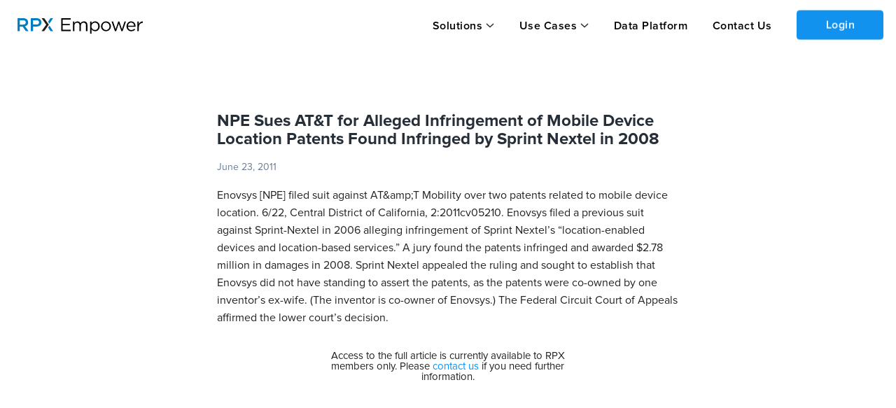

--- FILE ---
content_type: application/javascript
request_url: https://insight.rpxcorp.com/assets/new-skinning/news-05ab1aa15ed7baae00cd2c52e8394fcd164028cdde2450457c9220402dc2f5fe.js
body_size: 85694
content:
RPX.AjaxJson=function(t,e){t.prepend('<img src="/images/ajax-loader.gif" alt="loading" class="cms_content_loading" />');let i=t.data("section-type"),n={};i&&(n.section_type=i),$.ajax({url:t.data("url"),data:n,dataType:"json"}).done((function(i){e(t,i),t.find(".cms_content_loading").remove(),RPX.applyBehaviors(t.children()),t.foundation()})).fail((function(){t.html('<span class="ajax_loading_error">Failed to load content. Please reload the page.</span>')}))},RPX.Chart=function(t,e){return{render:function(){new Highcharts.Chart({chart:e.chart,series:e.series,xAxis:e.xAxis,yAxis:e.yAxis,title:e.title,credits:e.credits,legend:e.legend,tooltip:e.tooltip,plotOptions:e.plotOptions,colors:e.colors})}}};var campaignTopMerkerPositionYOffset,RPX=RPX||{};$((function(){RPX.ClearFields.init()})),RPX.ClearFields={init:function(){$(".clear_fields").click((function(t){t.preventDefault(),$(".accused-products-taxonomy-container").each((function(){let t=$(this),e=t.find(".chip-input-wrapper"),i=t.data("selectedItemsMap");i&&Object.keys(i).forEach((t=>delete i[t])),e.length>0&&(e.remove(),t.find(".taxonomy-search-input").show().val("")),t.find('input[name="accused_products_taxonomy_hash[]"]').val(""),t.find('input[name="accused_products_taxonomy[]"]').val(""),t.find('input[name="accused_product_and_categorizations_sm[]"]').val(""),t.find(".taxonomy-checkbox").removeClass("checked").prop("checked",!1),t.find(".taxonomy-tree").empty(),t.find(".taxonomy-dropdown").hide()})),$("input").not('input[type="submit"]').each((function(){$(this).hasClass("taxonomy-search-input")||$(this).hasClass("chip-search-input")||($(this).is(":checkbox")||$(this).is(":radio")?$(this).prop("checked",!1):$(this).is(":text")&&$(this).val(""))})),$("span.checkbox").removeClass("checked"),$("span.custom.radio").removeClass("checked"),$(".select2-multiselect-textfield").each((function(){$(this).val([]).trigger("change")})),$(".clear_select").each((function(){$(this).val([]).trigger("change"),$(this).select2("data",null),$(this).trigger("change")})),$(".clear_select_with_default").each((function(){$(this).val("").trigger("change")})),$(".select-button").each((function(){$(this).empty()}))}))}},function(t,e){t.CustomDateRangePicker=e(t.moment,t.jQuery)}(this,(function(t,e){var i=daterangepicker,n=function(t,e,n){i.call(this,t,e,n)},a=_.clone(i.prototype);return a.hide=function(){if(this.isShowing){var t=null==this.startDate?null:this.startDate.clone(),i=null==this.endDate?null:this.endDate.clone();this.callback(t,i,this.chosenLabel),this.singleDatePicker||this.updateElement(),e(document).off(".daterangepicker"),e(window).off(".daterangepicker"),this.container.hide(),this.element.trigger("hide.daterangepicker",this),this.isShowing=!1}},a.show=function(){this.isShowing||(this._outsideClickProxy=e.proxy((function(t){this.outsideClick(t)}),this),e(document).on("mousedown.daterangepicker",this._outsideClickProxy).on("touchend.daterangepicker",this._outsideClickProxy).on("click.daterangepicker","[data-toggle=dropdown]",this._outsideClickProxy).on("focusin.daterangepicker",this._outsideClickProxy),e(window).on("resize.daterangepicker",e.proxy((function(t){this.move(t)}),this)),this.oldStartDate=null==this.startDate?null:this.startDate.clone(),this.oldEndDate=null==this.endDate?null:this.endDate.clone(),this.previousRightTime=null==this.endDate?null:this.endDate.clone(),this.updateView(),this.container.show(),this.move(),this.element.trigger("show.daterangepicker",this),this.isShowing=!0)},a.constructor=n,n.prototype=a,e.fn.custom_daterangepicker=function(t,i){var a=e.extend(!0,{},e.fn.custom_daterangepicker.defaultOptions,t);return this.each((function(){var t=e(this);t.data("custom_daterangepicker")&&t.data("custom_daterangepicker").remove(),t.data("custom_daterangepicker",new n(t,a,i))})),this},n})),RPX.anchor_tag=function(t){return'<div class="text-center"><a class="view-as-list" target="_blank" href="'+t+'">View as List</a></div>'},RPX.litigation_search_base_url=function(t){return"advanced_search/search_litigations?&featured=true&grouped=false&header_search_type=Litigation&jurisdiction_source=*&jurisdiction_type[]="+t.data().seriesName+"&only_num_found=false&user="+t.data().userId+"&utf8=\u2713&x=0&y=0&searchq="+t.data().accountName+"&page=1&sub_page=1"},RPX.litigation_search_url=function(t){var e="advanced_search/search_litigations?&featured=true&grouped=false&header_search_type=Litigation&jurisdiction_source=*&only_num_found=false&user="+t.data().userId+"&utf8=\u2713&x=0&y=0&page=1&sub_page=1";return t.data().seriesName&&(e=e+"&jurisdiction_type[]="+t.data().seriesName),e},RPX.jurisdiction_type_filter=function(t){return t.points.map((function(t){return"Federal Circuit"==t.series.name?"FC":t.series.name})).map((function(t){return"&jurisdiction_type[]="+t})).join("")},RPX.date_range_filter=function(t){return"&from_filed_date=01/01/"+t+"&to_filed_date=12/31/"+t},RPX.campaignTopMarkers=RPX.campaignTopMarkers||[],RPX.DefendantEvent=function(t,e){var i=RPX.campaignTimeline.selectedMin,n=RPX.campaignTimeline.selectedMax,a=RPX.campaignTimeline.selectedEventType;(this.index=t,this.event_date=e.event_date,this.campaign_marker_type=e.campaign_marker,this.defendant_marker_type=e.defendant_marker?e.defendant_marker:"",this.docket_number=e.docket_number,this.document_path=e.document_path,this.case_path=e.case_path,this.date_string=e.date_string,this.days_after_complaint=e.days_after_complaint,this.y=Date.parse(this.event_date),this.order_subtype=e.order_subtype,this.overall_outcome=e.overall_outcome,this.is_disabled=!1,this.is_selected=!1,i&&n&&a)&&((i==RPX.campaignTimeline.chartMin?this.y>=i:this.y>i)&&this.y<=n&&_.contains(a,this.campaign_marker_type)?this.is_selected=!0:this.is_disabled=!0);this.get_marker_color=function(){var t={PA:["#5daeb5","#5daeb5","#ffffff"],PP:["#19d0df","#19d0df","#ffffff"],PID:["#5d77b5","#5d77b5","#ffffff"],PFD:["#0099ff","#0066cc","#ffffff"],PT:["#538dd5","#0070c0","#ffffff"],SJ:["#f4d02d","#f4d02d","#ffffff"],J:["#f25600","#c00000","#ffffff"],M:["#f22c1e","#f22c1e","#ffffff"],JMOL:["#ff0000","#9a0000","#ffffff"],V:["#ff8989","#e2009c","#ffffff"],C:["#76c5ff","#76c5ff","#ffffff"],D:["#fd9d4a","#fd9d4a","#ffffff"],A:["#7f43a5","#230536","#ffffff"],FCO:["#8064a2","#7030a0","#ffffff"],FCJ:["#7030a0","#660066","#ffffff"],ITC:["#2f6766","#163736","#ffffff"],"J-CN":["#f25600","#c00000","#ffffff"],DD:["#58759A","#0F2D50","#ffffff"],RE:["#16C98D","#16C98D","#ffffff"],REC:["#3C8169","#3C8169","#ffffff"],DE:["#4ED9C4","#4ED9C4","#ffffff"],PF:["#295772","#295772","#ffffff"],PD:["#482728","#482728","#ffffff"],PG:["#7E4E60","#7E4E60","#ffffff"],DI:["#858786","#858786","#ffffff"],OA:["#999FC4","#999FC4","#ffffff"],RD:["#A68BA5","#A68BA5","#ffffff"],UPC:["#202e8f","#202e8f","#ffffff"],COFC:["#A3A7FF","#A3A7FF","#ffffff"]};return this.is_disabled?["#dfdfdf","#b4b4b4","#5c5c5c"]:t[this.campaign_marker_type]?t[this.campaign_marker_type]:["#ffffff","#000000","#000000"]},Highcharts.SVGRenderer.prototype.symbols.defendant_marker_symbol=function(t,e){return["M",t,e+5,"A",1,1,0,0,1,t+6,e,"M",t,e+5,"A",1,1,0,0,0,t+6,e]},Highcharts.SVGRenderer.prototype.symbols.campaign_marker_symbol=function(t,e){return["M",t+7,e+5,"C",t-21.5,e-26.5,t+32.5,e-29.5,t+7,e+5]},this.data_for_chart=function(){var t=this.get_marker_color();return{x:this.index,y:this.y,marker:{symbol:"defendant_marker_symbol",lineColor:t[0],fillColor:t[0],lineWidth:1,states:{hover:{enabled:!1}}},defendant_marker_type:this.defendant_marker_type,campaign_marker_type:this.campaign_marker_type,document_path:this.document_path,docket_number:this.docket_number,date_string:this.date_string,case_path:this.case_path,marker_label_color:t[2],color:t[0],border_color:t[0],is_disabled:this.is_disabled,is_selected:this.is_selected,days_after_complaint:this.days_after_complaint,tooltip_class_name:this.is_disabled?"disabled":this.campaign_marker_type.toLowerCase(),order_subtype:this.order_subtype,overall_outcome:this.overall_outcome}}},RPX.renderTopMarkerGroup=function(t,e){var i=1;_.map(e.events,(function(e){RPX.renderTopMarker(t,e,i),i+=1}))},RPX.renderTopMarker=function(t,e){var i,n=RPX.determineTopMarkerYPosition(t,e.rowPosition),a=t.chartWidth-(e.plotY+t.plotTop),s="campaign_marker_symbol",r=e.marker_label_color,o=e.border_color,l=e.color;switch(e.campaign_marker_type.length){case 2:i=0,15;break;case 1:i=0,12}var c='<div class="marker-text"><span>'+e.campaign_marker_type+"</span></div>";RPX.campaignTopMarkers[RPX.campaignTopMarkers.length]=t.renderer.label(c,a+20,n+20,s,a+70,0,!0).css({color:r,fontSize:"8px",cursor:"pointer"}).attr({title:e.defendant_marker_type,"stroke-width":1,stroke:o,fill:l,paddingLeft:i,padding:5,zIndex:6,className:"campaign-top-marker"}).on("click",(function(){var t=$("#document_type_filter option:selected").val();t=RPX.campaignTimeline.eventTypeMapper[t]||[t],e.is_selected?_.contains(t,e.campaign_marker_type)&&!second_level_selection?(second_level_selection=!0,RPX.updateChart("TopMarkerClickEvent",e)):(second_level_selection=!1,RPX.updateChart()):(_.contains(t,e.campaign_marker_type)&&!second_level_selection&&(second_level_selection=!0),RPX.updateChart("TopMarkerClickEvent",e))})).add()},RPX.determineTopMarkerYPosition=function(t,e){if(!campaignTopMerkerPositionYOffset){var i=t.renderer.label("Marker",0,0,"callout",0,0).css({fontSize:"9px"}).attr({"stroke-width":1,padding:2}).add();campaignTopMerkerPositionYOffset=i.height,i.destroy()}return e%2==0?0:campaignTopMerkerPositionYOffset+8},(RPX=RPX||{}).EntityDetails={viewing_all:{},entries_per_page:{},fetchObjectsAjax:function(t,e,i,n){var a=$("#"+i.target_id),s=a.parents(".panel"),r=i.ajax_loader||s;r.block({message:'<img src="/images/ajax-loader.gif">',css:{backgroundColor:"transparent",border:"none",opacity:1},overlayCSS:{backgroundColor:"#fff"}}),$.ajax({url:t,data:e,dataType:"html",success:function(t){if("replace"==$(t).data("action"))a.replaceWith(t),RPX.applyBehaviors($("#"+i.target_id));else if(i.togglable)s.find(".header-section").replaceWith($(t).find(".header-section")),a.replaceWith($(t).find("#litigation-cases")),RPX.applyBehaviors(s.children());else if(i.select)a.replaceWith($(t).children()),"active_tab"in i&&($("dl.related_petitions_tab dd.active").removeClass("active"),$("#"+i.active_tab).addClass("active")),RPX.applyBehaviors(s.children().not(".header-section"));else if(i.view_more){var e=$(t).find("table.table_section tbody tr"),o=$(t).find(".pagination_container");a.find("table.table_section tbody").append(e),a.find(".pagination_container").replaceWith(o),RPX.applyBehaviors(a.find("table.table_section")),RPX.applyBehaviors(a.find(".pagination_container").children()),RPX.applyBehaviors(e.children());var l=a.find("table.table_section tbody tr:nth-last-child("+i.fetched_count+")");l.length>0&&$("body").scrollTop(l.offset().top)}else i.ptab_select?(a.replaceWith($($.parseHTML(t)).find("#litigation-cases")),RPX.applyBehaviors($("#"+i.target_id))):(a.find(".tabs-content").replaceWith($(t).find(".tabs-content")),$(t).find(".related_petitions_tab.tabs")&&a.find(".related_petitions_tab").replaceWith($(t).find(".related_petitions_tab")),RPX.applyBehaviors(a.find(".tabs-content").children()));if("entity-cn-prbs"==$(t).data("action")||"reexam-cn-prbs"==$(t).data("action")){var c=a.find(".tabs").find("dd.active").data("position"),h=a.find(".tabs-content");h.find(".content").removeClass("active"),h.find(".content[data-position="+c+"]").addClass("active")}s.foundation(),entityArray=["entity-ptabs","entity-cn-prbs","reexam-cn-prbs"],table=a.find("table"),$.inArray(a.attr("id"),entityArray)>-1&&RPX.Behaviors.data_tables_sort.apply(table),"All"==n&&($container=$("#"+a.attr("id")),RPX.Behaviors.recursive_ajax_entity.apply($container,[$container,r])),"All"!=n&&r.unblock(),RPX.reveal_modal_filter_events()}})}},(RPX=RPX||{}).ExternalLinkHelper={init:function(t){null==t&&(t="body"),$(t+" a").each((function(){var t=$(this).attr("href");/\bhttp/gi.test(t)&&null==$(this).attr("target")&&$(this).attr("target","_blank")}))}};RPX=RPX||{};var devise=window.matchMedia("(min-width: 1025px)");devise.matches?RPX.FacetScroll={init:function(t){var e=70;t&&"portfolios"==t&&(e=300),$(window).scroll((function(){RPX.Utils.hideAllDatepicker(),$(window).scrollTop()>e?$("#fixed_facet_search").css({top:$(window).scrollTop()-e+"px",height:"85vh"}):$("#fixed_facet_search").css({top:"20px",height:"77vh"})}))}}:RPX.FacetScroll={init:function(){}},function(t,e,i){function n(i){var n=e.console;s[i]||(s[i]=!0,t.migrateWarnings.push(i),n&&n.warn&&!t.migrateMute&&(n.warn("JQMIGRATE: "+i),t.migrateTrace&&n.trace&&n.trace()))}function a(e,i,a,s){if(Object.defineProperty)try{return void Object.defineProperty(e,i,{configurable:!0,enumerable:!0,get:function(){return n(s),a},set:function(t){n(s),a=t}})}catch(t){}t._definePropertyBroken=!0,e[i]=a}var s={};t.migrateWarnings=[],!t.migrateMute&&e.console&&e.console.log&&e.console.log("JQMIGRATE: Logging is active"),t.migrateTrace===i&&(t.migrateTrace=!0),t.migrateReset=function(){s={},t.migrateWarnings.length=0},"BackCompat"===document.compatMode&&n("jQuery is not compatible with Quirks Mode");var r=t("<input/>",{size:1}).attr("size")&&t.attrFn,o=t.attr,l=t.attrHooks.value&&t.attrHooks.value.get||function(){return null},c=t.attrHooks.value&&t.attrHooks.value.set||function(){return i},h=/^(?:input|button)$/i,d=/^[238]$/,u=/^(?:autofocus|autoplay|async|checked|controls|defer|disabled|hidden|loop|multiple|open|readonly|required|scoped|selected)$/i,p=/^(?:checked|selected)$/i;a(t,"attrFn",r||{},"jQuery.attrFn is deprecated"),t.attr=function(e,a,s,l){var c=a.toLowerCase(),f=e&&e.nodeType;return l&&(o.length<4&&n("jQuery.fn.attr( props, pass ) is deprecated"),e&&!d.test(f)&&(r?a in r:t.isFunction(t.fn[a])))?t(e)[a](s):("type"===a&&s!==i&&h.test(e.nodeName)&&e.parentNode&&n("Can't change the 'type' of an input or button in IE 6/7/8"),!t.attrHooks[c]&&u.test(c)&&(t.attrHooks[c]={get:function(e,n){var a,s=t.prop(e,n);return!0===s||"boolean"!=typeof s&&(a=e.getAttributeNode(n))&&!1!==a.nodeValue?n.toLowerCase():i},set:function(e,i,n){var a;return!1===i?t.removeAttr(e,n):((a=t.propFix[n]||n)in e&&(e[a]=!0),e.setAttribute(n,n.toLowerCase())),n}},p.test(c)&&n("jQuery.fn.attr('"+c+"') may use property instead of attribute")),o.call(t,e,a,s))},t.attrHooks.value={get:function(t,e){var i=(t.nodeName||"").toLowerCase();return"button"===i?l.apply(this,arguments):("input"!==i&&"option"!==i&&n("jQuery.fn.attr('value') no longer gets properties"),e in t?t.value:null)},set:function(t,e){var i=(t.nodeName||"").toLowerCase();if("button"===i)return c.apply(this,arguments);"input"!==i&&"option"!==i&&n("jQuery.fn.attr('value', val) no longer sets properties"),t.value=e}};var f,m,g=t.fn.init,v=t.parseJSON,_=/^([^<]*)(<[\w\W]+>)([^>]*)$/;t.fn.init=function(e,i,a){var s;return e&&"string"==typeof e&&!t.isPlainObject(i)&&(s=_.exec(t.trim(e)))&&s[0]&&("<"!==e.charAt(0)&&n("$(html) HTML strings must start with '<' character"),s[3]&&n("$(html) HTML text after last tag is ignored"),"#"===s[0].charAt(0)&&(n("HTML string cannot start with a '#' character"),t.error("JQMIGRATE: Invalid selector string (XSS)")),i&&i.context&&(i=i.context),t.parseHTML)?g.call(this,t.parseHTML(s[2],i,!0),i,a):g.apply(this,arguments)},t.fn.init.prototype=t.fn,t.parseJSON=function(t){return t||null===t?v.apply(this,arguments):(n("jQuery.parseJSON requires a valid JSON string"),null)},t.uaMatch=function(t){t=t.toLowerCase();var e=/(chrome)[ \/]([\w.]+)/.exec(t)||/(webkit)[ \/]([\w.]+)/.exec(t)||/(opera)(?:.*version|)[ \/]([\w.]+)/.exec(t)||/(msie) ([\w.]+)/.exec(t)||t.indexOf("compatible")<0&&/(mozilla)(?:.*? rv:([\w.]+)|)/.exec(t)||[];return{browser:e[1]||"",version:e[2]||"0"}},t.browser||(m={},(f=t.uaMatch(navigator.userAgent)).browser&&(m[f.browser]=!0,m.version=f.version),m.chrome?m.webkit=!0:m.webkit&&(m.safari=!0),t.browser=m),a(t,"browser",t.browser,"jQuery.browser is deprecated"),t.sub=function(){function e(t,i){return new e.fn.init(t,i)}t.extend(!0,e,this),e.superclass=this,e.fn=e.prototype=this(),e.fn.constructor=e,e.sub=this.sub,e.fn.init=function(n,a){return a&&a instanceof t&&!(a instanceof e)&&(a=e(a)),t.fn.init.call(this,n,a,i)},e.fn.init.prototype=e.fn;var i=e(document);return n("jQuery.sub() is deprecated"),e},t.ajaxSetup({converters:{"text json":t.parseJSON}});var b=t.fn.data;t.fn.data=function(e){var a,s,r=this[0];return!r||"events"!==e||1!==arguments.length||(a=t.data(r,e),s=t._data(r,e),a!==i&&a!==s||s===i)?b.apply(this,arguments):(n("Use of jQuery.fn.data('events') is deprecated"),s)};var y=/\/(java|ecma)script/i,w=t.fn.andSelf||t.fn.addBack;t.fn.andSelf=function(){return n("jQuery.fn.andSelf() replaced by jQuery.fn.addBack()"),w.apply(this,arguments)},t.clean||(t.clean=function(e,i,a,s){i=(i=!(i=i||document).nodeType&&i[0]||i).ownerDocument||i,n("jQuery.clean() is deprecated");var r,o,l,c,h=[];if(t.merge(h,t.buildFragment(e,i).childNodes),a)for(l=function(t){if(!t.type||y.test(t.type))return s?s.push(t.parentNode?t.parentNode.removeChild(t):t):a.appendChild(t)},r=0;null!=(o=h[r]);r++)t.nodeName(o,"script")&&l(o)||(a.appendChild(o),void 0!==o.getElementsByTagName&&(c=t.grep(t.merge([],o.getElementsByTagName("script")),l),h.splice.apply(h,[r+1,0].concat(c)),r+=c.length));return h});var x=t.event.add,k=t.event.remove,P=t.event.trigger,S=t.fn.toggle,C=t.fn.live,$=t.fn.die,E="ajaxStart|ajaxStop|ajaxSend|ajaxComplete|ajaxError|ajaxSuccess",R=new RegExp("\\b(?:"+E+")\\b"),I=/(?:^|\s)hover(\.\S+|)\b/,A=function(e){return"string"!=typeof e||t.event.special.hover?e:(I.test(e)&&n("'hover' pseudo-event is deprecated, use 'mouseenter mouseleave'"),e&&e.replace(I,"mouseenter$1 mouseleave$1"))};t.event.props&&"attrChange"!==t.event.props[0]&&t.event.props.unshift("attrChange","attrName","relatedNode","srcElement"),t.event.dispatch&&a(t.event,"handle",t.event.dispatch,"jQuery.event.handle is undocumented and deprecated"),t.event.add=function(t,e,i,a,s){t!==document&&R.test(e)&&n("AJAX events should be attached to document: "+e),x.call(this,t,A(e||""),i,a,s)},t.event.remove=function(t,e,i,n,a){k.call(this,t,A(e)||"",i,n,a)},t.fn.error=function(){var t=Array.prototype.slice.call(arguments,0);return n("jQuery.fn.error() is deprecated"),t.splice(0,0,"error"),arguments.length?this.bind.apply(this,t):(this.triggerHandler.apply(this,t),this)},t.fn.toggle=function(e,i){if(!t.isFunction(e)||!t.isFunction(i))return S.apply(this,arguments);n("jQuery.fn.toggle(handler, handler...) is deprecated");var a=arguments,s=e.guid||t.guid++,r=0,o=function(i){var n=(t._data(this,"lastToggle"+e.guid)||0)%r;return t._data(this,"lastToggle"+e.guid,n+1),i.preventDefault(),a[n].apply(this,arguments)||!1};for(o.guid=s;r<a.length;)a[r++].guid=s;return this.click(o)},t.fn.live=function(e,i,a){return n("jQuery.fn.live() is deprecated"),C?C.apply(this,arguments):(t(this.context).on(e,this.selector,i,a),this)},t.fn.die=function(e,i){return n("jQuery.fn.die() is deprecated"),$?$.apply(this,arguments):(t(this.context).off(e,this.selector||"**",i),this)},t.event.trigger=function(t,e,i,a){return i||R.test(t)||n("Global events are undocumented and deprecated"),P.call(this,t,e,i||document,a)},t.each(E.split("|"),(function(e,i){t.event.special[i]={setup:function(){var e=this;return e!==document&&(t.event.add(document,i+"."+t.guid,(function(){t.event.trigger(i,null,e,!0)})),t._data(this,i,t.guid++)),!1},teardown:function(){return this!==document&&t.event.remove(document,i+"."+t._data(this,i)),!1}}}))}(jQuery,window),function(){"use strict";function t(t){function e(e,n){var s,m,g=e==window,v=n&&void 0!==n.message?n.message:void 0;if(!(n=t.extend({},t.blockUI.defaults,n||{})).ignoreIfBlocked||!t(e).data("blockUI.isBlocked")){if(n.overlayCSS=t.extend({},t.blockUI.defaults.overlayCSS,n.overlayCSS||{}),s=t.extend({},t.blockUI.defaults.css,n.css||{}),n.onOverlayClick&&(n.overlayCSS.cursor="pointer"),m=t.extend({},t.blockUI.defaults.themedCSS,n.themedCSS||{}),v=void 0===v?n.message:v,g&&p&&i(window,{fadeOut:0}),v&&"string"!=typeof v&&(v.parentNode||v.jquery)){var _=v.jquery?v[0]:v,b={};t(e).data("blockUI.history",b),b.el=_,b.parent=_.parentNode,b.display=_.style.display,b.position=_.style.position,b.parent&&b.parent.removeChild(_)}t(e).data("blockUI.onUnblock",n.onUnblock);var y,w,x,k,P=n.baseZ;y=h||n.forceIframe?t('<iframe class="blockUI" style="z-index:'+P+++';display:none;border:none;margin:0;padding:0;position:absolute;width:100%;height:100%;top:0;left:0" src="'+n.iframeSrc+'"></iframe>'):t('<div class="blockUI" style="display:none"></div>'),w=n.theme?t('<div class="blockUI blockOverlay ui-widget-overlay" style="z-index:'+P+++';display:none"></div>'):t('<div class="blockUI blockOverlay" style="z-index:'+P+++';display:none;border:none;margin:0;padding:0;width:100%;height:100%;top:0;left:0"></div>'),n.theme&&g?(k='<div class="blockUI '+n.blockMsgClass+' blockPage ui-dialog ui-widget ui-corner-all" style="z-index:'+(P+10)+';display:none;position:fixed">',n.title&&(k+='<div class="ui-widget-header ui-dialog-titlebar ui-corner-all blockTitle">'+(n.title||"&nbsp;")+"</div>"),k+='<div class="ui-widget-content ui-dialog-content"></div>',k+="</div>"):n.theme?(k='<div class="blockUI '+n.blockMsgClass+' blockElement ui-dialog ui-widget ui-corner-all" style="z-index:'+(P+10)+';display:none;position:absolute">',n.title&&(k+='<div class="ui-widget-header ui-dialog-titlebar ui-corner-all blockTitle">'+(n.title||"&nbsp;")+"</div>"),k+='<div class="ui-widget-content ui-dialog-content"></div>',k+="</div>"):k=g?'<div class="blockUI '+n.blockMsgClass+' blockPage" style="z-index:'+(P+10)+';display:none;position:fixed"></div>':'<div class="blockUI '+n.blockMsgClass+' blockElement" style="z-index:'+(P+10)+';display:none;position:absolute"></div>',x=t(k),v&&(n.theme?(x.css(m),x.addClass("ui-widget-content")):x.css(s)),n.theme||w.css(n.overlayCSS),w.css("position",g?"fixed":"absolute"),(h||n.forceIframe)&&y.css("opacity",0);var S=[y,w,x],C=t(g?"body":e);t.each(S,(function(){this.appendTo(C)})),n.theme&&n.draggable&&t.fn.draggable&&x.draggable({handle:".ui-dialog-titlebar",cancel:"li"});var $=u&&(!t.support.boxModel||t("object,embed",g?null:e).length>0);if(d||$){if(g&&n.allowBodyStretch&&t.support.boxModel&&t("html,body").css("height","100%"),(d||!t.support.boxModel)&&!g)var E=l(e,"borderTopWidth"),R=l(e,"borderLeftWidth"),I=E?"(0 - "+E+")":0,A=R?"(0 - "+R+")":0;t.each(S,(function(t,e){var i=e[0].style;if(i.position="absolute",t<2)g?i.setExpression("height","Math.max(document.body.scrollHeight, document.body.offsetHeight) - (jQuery.support.boxModel?0:"+n.quirksmodeOffsetHack+') + "px"'):i.setExpression("height",'this.parentNode.offsetHeight + "px"'),g?i.setExpression("width",'jQuery.support.boxModel && document.documentElement.clientWidth || document.body.clientWidth + "px"'):i.setExpression("width",'this.parentNode.offsetWidth + "px"'),A&&i.setExpression("left",A),I&&i.setExpression("top",I);else if(n.centerY)g&&i.setExpression("top",'(document.documentElement.clientHeight || document.body.clientHeight) / 2 - (this.offsetHeight / 2) + (blah = document.documentElement.scrollTop ? document.documentElement.scrollTop : document.body.scrollTop) + "px"'),i.marginTop=0;else if(!n.centerY&&g){var a="((document.documentElement.scrollTop ? document.documentElement.scrollTop : document.body.scrollTop) + "+(n.css&&n.css.top?parseInt(n.css.top,10):0)+') + "px"';i.setExpression("top",a)}}))}if(v&&(n.theme?x.find(".ui-widget-content").append(v):x.append(v),(v.jquery||v.nodeType)&&t(v).show()),(h||n.forceIframe)&&n.showOverlay&&y.show(),n.fadeIn){var D=n.onBlock?n.onBlock:c,T=n.showOverlay&&!v?D:c,L=v?D:c;n.showOverlay&&w._fadeIn(n.fadeIn,T),v&&x._fadeIn(n.fadeIn,L)}else n.showOverlay&&w.show(),v&&x.show(),n.onBlock&&n.onBlock();if(a(1,e,n),g?(p=x[0],f=t(n.focusableElements,p),n.focusInput&&setTimeout(r,20)):o(x[0],n.centerX,n.centerY),n.timeout){var F=setTimeout((function(){g?t.unblockUI(n):t(e).unblock(n)}),n.timeout);t(e).data("blockUI.timeout",F)}}}function i(e,i){var s,r,o=e==window,l=t(e),c=l.data("blockUI.history"),h=l.data("blockUI.timeout");h&&(clearTimeout(h),l.removeData("blockUI.timeout")),i=t.extend({},t.blockUI.defaults,i||{}),a(0,e,i),null===i.onUnblock&&(i.onUnblock=l.data("blockUI.onUnblock"),l.removeData("blockUI.onUnblock")),r=o?t("body").children().filter(".blockUI").add("body > .blockUI"):l.find(">.blockUI"),i.cursorReset&&(r.length>1&&(r[1].style.cursor=i.cursorReset),r.length>2&&(r[2].style.cursor=i.cursorReset)),o&&(p=f=null),i.fadeOut?(s=r.length,r.stop().fadeOut(i.fadeOut,(function(){0==--s&&n(r,c,i,e)}))):n(r,c,i,e)}function n(e,i,n,a){var s=t(a);if(!s.data("blockUI.isBlocked")){e.each((function(){this.parentNode&&this.parentNode.removeChild(this)})),i&&i.el&&(i.el.style.display=i.display,i.el.style.position=i.position,i.parent&&i.parent.appendChild(i.el),s.removeData("blockUI.history")),s.data("blockUI.static")&&s.css("position","static"),"function"==typeof n.onUnblock&&n.onUnblock(a,n);var r=t(document.body),o=r.width(),l=r[0].style.width;r.width(o-1).width(o),r[0].style.width=l}}function a(e,i,n){var a=i==window,r=t(i);if((e||(!a||p)&&(a||r.data("blockUI.isBlocked")))&&(r.data("blockUI.isBlocked",e),a&&n.bindEvents&&(!e||n.showOverlay))){var o="mousedown mouseup keydown keypress keyup touchstart touchend touchmove";e?t(document).bind(o,n,s):t(document).unbind(o,s)}}function s(e){if("keydown"===e.type&&e.keyCode&&9==e.keyCode&&p&&e.data.constrainTabKey){var i=f,n=!e.shiftKey&&e.target===i[i.length-1],a=e.shiftKey&&e.target===i[0];if(n||a)return setTimeout((function(){r(a)}),10),!1}var s=e.data,o=t(e.target);return o.hasClass("blockOverlay")&&s.onOverlayClick&&s.onOverlayClick(),o.parents("div."+s.blockMsgClass).length>0||0===o.parents().children().filter("div.blockUI").length}function r(t){if(f){var e=f[!0===t?f.length-1:0];e&&e.focus()}}function o(t,e,i){var n=t.parentNode,a=t.style,s=(n.offsetWidth-t.offsetWidth)/2-l(n,"borderLeftWidth"),r=(n.offsetHeight-t.offsetHeight)/2-l(n,"borderTopWidth");e&&(a.left=s>0?s+"px":"0"),i&&(a.top=r>0?r+"px":"0")}function l(e,i){return parseInt(t.css(e,i),10)||0}t.fn._fadeIn=t.fn.fadeIn;var c=t.noop||function(){},h=/MSIE/.test(navigator.userAgent),d=/MSIE 6.0/.test(navigator.userAgent)&&!/MSIE 8.0/.test(navigator.userAgent),u=(document.documentMode,t.isFunction(document.createElement("div").style.setExpression));t.blockUI=function(t){e(window,t)},t.unblockUI=function(t){i(window,t)},t.growlUI=function(e,i,n,a){var s=t('<div class="growlUI"></div>');e&&s.append("<h1>"+e+"</h1>"),i&&s.append("<h2>"+i+"</h2>"),void 0===n&&(n=3e3);var r=function(e){e=e||{},t.blockUI({message:s,fadeIn:void 0!==e.fadeIn?e.fadeIn:700,fadeOut:void 0!==e.fadeOut?e.fadeOut:1e3,timeout:void 0!==e.timeout?e.timeout:n,centerY:!1,showOverlay:!1,onUnblock:a,css:t.blockUI.defaults.growlCSS})};r();s.css("opacity");s.mouseover((function(){r({fadeIn:0,timeout:3e4});var e=t(".blockMsg");e.stop(),e.fadeTo(300,1)})).mouseout((function(){t(".blockMsg").fadeOut(1e3)}))},t.fn.block=function(i){if(this[0]===window)return t.blockUI(i),this;var n=t.extend({},t.blockUI.defaults,i||{});return this.each((function(){var e=t(this);n.ignoreIfBlocked&&e.data("blockUI.isBlocked")||e.unblock({fadeOut:0})})),this.each((function(){"static"==t.css(this,"position")&&(this.style.position="relative",t(this).data("blockUI.static",!0)),this.style.zoom=1,e(this,i)}))},t.fn.unblock=function(e){return this[0]===window?(t.unblockUI(e),this):this.each((function(){i(this,e)}))},t.blockUI.version=2.65,t.blockUI.defaults={message:"<h1>Please wait...</h1>",title:null,draggable:!0,theme:!1,css:{padding:0,margin:0,width:"30%",top:"40%",left:"35%",textAlign:"center",color:"#000",border:"3px solid #aaa",backgroundColor:"#fff",cursor:"wait"},themedCSS:{width:"30%",top:"40%",left:"35%"},overlayCSS:{backgroundColor:"#000",opacity:.6,cursor:"wait"},cursorReset:"default",growlCSS:{width:"350px",top:"10px",left:"",right:"10px",border:"none",padding:"5px",opacity:.6,cursor:"default",color:"#fff",backgroundColor:"#000","-webkit-border-radius":"10px","-moz-border-radius":"10px","border-radius":"10px"},iframeSrc:/^https/i.test(window.location.href||"")?"javascript:false":"about:blank",forceIframe:!1,baseZ:950,centerX:!0,centerY:!0,allowBodyStretch:!0,bindEvents:!0,constrainTabKey:!0,fadeIn:200,fadeOut:400,timeout:0,showOverlay:!0,focusInput:!0,focusableElements:":input:enabled:visible",onBlock:null,onUnblock:null,onOverlayClick:null,quirksmodeOffsetHack:4,blockMsgClass:"blockMsg",ignoreIfBlocked:!1};var p=null,f=[]}"function"==typeof define&&define.amd&&define.amd.jQuery?define(["jquery"],t):t(jQuery)}(),function(t){if(null==t.fn.resizeiframe&&(t.fn.resizeiframe=function(){t(this).load((function(){t(this).height(t(this).contents().find("body").height()+100)})),t(this).click((function(){t(this).height(t(this).contents().find("body").height()+100)}))}),!t.fn.style){var e=function(t){return t.replace(/[-[\]{}()*+?.,\\^$|#\s]/g,"\\$&")};!!CSSStyleDeclaration.prototype.getPropertyValue||(CSSStyleDeclaration.prototype.getPropertyValue=function(t){return this.getAttribute(t)},CSSStyleDeclaration.prototype.setProperty=function(t,i,n){if(this.setAttribute(t,i),""!=(n=void 0!==n?n:"")){var a=new RegExp(e(t)+"\\s*:\\s*"+e(i)+"(\\s*;)?","gmi");this.cssText=this.cssText.replace(a,t+": "+i+" !"+n+";")}},CSSStyleDeclaration.prototype.removeProperty=function(t){return this.removeAttribute(t)},CSSStyleDeclaration.prototype.getPropertyPriority=function(t){return new RegExp(e(t)+"\\s*:\\s*[^\\s]*\\s*!important(\\s*;)?","gmi").test(this.cssText)?"important":""}),t.fn.style=function(t,e,i){if(void 0===this.get(0))return this;var n=this.get(0).style;return void 0!==t?void 0!==e?(i=void 0!==i?i:"",n.setProperty(t,e,i),this):n.getPropertyValue(t):n}}}(jQuery);RPX=RPX||{};$((function(){RPX.LitigationsDetails.init(),RPX.LitigationsDetails.zurbTabsWorkaround()})),RPX.LitigationsDetails={init:function(){$("#complaint_pdf_thumbnail").error((function(){$(this).onerror="",$(this).attr("src","/images/complaint_placeholder.png")}))},zurbTabsWorkaround:function(){$("#litigation_shortcut_menu a").click((function(){$("#litigation_primary_tabs dd").first().css("display","block").addClass("active"),$("#litigation_primary_tabs dd").not(":first").removeClass("active"),$("#overviewTab").show(),$("#timelineTab").hide()}))}},$(document).on("nested:fieldAdded",(function(t){RPX.applyBehaviors(t.field)})),$(document).ready((function(){$(".no_context_menu").on("contextmenu",(function(){return!1}))})),(RPX=RPX||{}).BasicBar={init:function(t,e,i){$(document).ready((function(){new Highcharts.Chart({chart:{renderTo:e,type:"bar",borderColor:"#000",plotBorderWidth:1,backgroundColor:"rgba(255, 255, 255, 0.1)"},title:{text:null},xAxis:{categories:t[0],title:{text:null},labels:{style:{fontSize:"10px",width:"150px"}}},yAxis:{min:0,title:{text:"*Trailing 6 Months",align:"low",margin:10},labels:{overflow:"justify",style:{fontSize:"12px"}}},tooltip:{formatter:function(){return""+ +this.y}},plotOptions:{bar:{dataLabels:{enabled:!1}}},credits:{enabled:!1},series:[{name:i,data:t[1],showInLegend:!1,pointWidth:15,plotOptions:{series:{pointPadding:0}}}]})}))}},(RPX=RPX||{}).PreventTabAnchorJump={init:function(){$(".prevent_tab_anchor_jump.tabs a").click((function(t){t.preventDefault()}))}},$(document).ready(RPX.PreventTabAnchorJump.init),$(document).ajaxComplete(RPX.PreventTabAnchorJump.init),(RPX=RPX||{}).venue_judge_ajax_before=function(t){t.block({message:'<img src="/images/ajax-loader.gif">',css:{backgroundColor:"transparent",border:"none",opacity:1},overlayCSS:{backgroundColor:"#fff"}})},RPX.handle_filter_error=function(t){t.unblock(),t.html("<div class='large-12 columns failed_msg'><span>Something went wrong. Please reload this page.</span></div>")},RPX.reset_filter=function(t){t.find("select, .datepick input").val(""),t.find("select").multipleSelect("uncheckAll")},RPX.venue_judge_ajax_success=function(t,e,i){var n=$(i).find(".facet-search-modal").attr("id");$("#"+n).remove(),t.html(i),RPX.applyBehaviors($("#"+e)),t.unblock()},RPX.reveal_modal_filter_events=function(){$(document).off("opened.fndtn.reveal",".facet-search-modal"),$(document).on("opened.fndtn.reveal",".facet-search-modal",(function(){$(this).data("mp-view",null)})),$(document).off("closed.fndtn.reveal",".facet-search-modal"),$(document).on("closed.fndtn.reveal",".facet-search-modal",(function(){var t=$(this).find("form").data("target");RPX.filter_form_reset_default(),"non_venue_orders"!=t||null!=$(this).data("mp-view")&&"Filter Reset"!=$(this).data("mp-view")||$(this).data("mp-view","Filter Canceled")}))},RPX.filter_form_reset_default=function(){$(".facet-search-modal input[data-defaultselected]").each((function(){$(this).val($(this).data("defaultselected"))})),
$('.facet-search-modal select[data-behavior="venue_judge_filter_multi_select"]').each((function(){$(this).multipleSelect("setSelects",$(this).data("defaultselected"))}))},(RPX=RPX||{}).SeeMoreToggle={init:function(){$(document).on("click",".see_more_toggle",(function(t){$(this).parent().parent().parent().find("> .all").toggle(),$(this).parent().parent().toggle(),t.preventDefault()}))}},$(document).ready(RPX.SeeMoreToggle.init()),(RPX=RPX||{}).Templates={sortable_dashboard_element:'<div id="tile-item-<%= id %>" class="columns small-12 <%= tile_class %> ui-state-default tile-item" data-behavior="update_sortable_element" data-url="<%= dashboard_prferences_hash[id]["url"] %>" data-item-id="<%= id %>">    <div class="element">       <div class="size-resizing" data-tile-id=<%= id %>>        <div data-behavior="resize_this_element" data-resize-to="onexone" class="size-option button <%= strech=="onexone" ? "" : "secondary" %>">S</div>        <div data-behavior="resize_this_element" data-resize-to="onextwo" class="size-option button <%= strech=="onextwo" ? "" : "secondary" %>">M</div>        <div data-behavior="resize_this_element" data-resize-to="twoxtwo" class="size-option button <%= strech=="twoxtwo" ? "" : "secondary" %>">L</div>      </div>      <i class="icon-cross cancel-icon" aria-hidden="true" data-behavior="remove_this_element" data-tile-id=<%= id %>></i>      <div class="content-div">         <div id="container_<%= id %>" class="sortable_item_container"><img src="/images/loader.gif" class="loader-image"></div>       </div>     </div>   </div>',sortable_dashboard_add_button_element:'<div class="columns medium-6 large-4 onexone ui-state-default ui-state-disabled sortable-items add-element-item">    <div class="element add-element-item-div">      <div class="content-div">         <div id="container_add_button" class="sortable_item_container" data-behavior="show_add_modal"><i class="icon-plus-circle add-icon" aria-hidden="true"></i></div>      </div>    </div>  </div>',add_modal_element:'<div class="large-4 column item tile-selection-item <%= tile_class %>" data-behavior="<%= tile_behavior %>" data-tile-id="<%= i%>" data-on-modal="true" data-ot-content="<%= disabled_tile_tooltip %>" data-tooltip-class="dashboard-disabled-tile-tooltip" data-tooltip-position-my="top center" data-tooltip-position-at="top center" data-tooltip-position-y=35><div class="content text-center <%= _.contains(user_preferences, i) ? "active" : "" %>"><div class="corner_border"></div><span class="icon-checkmark tick-id-<%= i%> tick"></span><p class="text"><%= dashboard_prferences_hash[i]["name"] %></p></div></div>',new_sortable_dashboard_add_button_element:'<div class="columns onexone ui-state-default ui-state-disabled sortable-items add-element-item">    <div class="element add-element-item-div">      <div class="content-div">         <div id="container_add_button" class="sortable_item_container" data-behavior="new_show_add_modal"><i class="icon-plus-circle add-icon" aria-hidden="true"></i></div>      </div>    </div>  </div>',new_sortable_dashboard_element:'<div id="tile-item-<%= id %>" class="columns <%= tile_class %> ui-state-default tile-item" data-behavior="update_sortable_element" data-url="<%= dashboard_prferences_hash[id]["url"] %>" data-item-id="<%= id %>" data-tile-type="<%= tile_class %>">    <div class="element">       <div class="resize-table hide-on-load" data-tile-id=<%= id %>>        <div data-behavior="table_size_selector" class="table_selector">          <table>            <caption>Select Size</caption>            <tr>              <td class="row1-col1" data-behavior="new_resize_this_element" data-cell-no="1-1" data-resize-to="onexone" title="1x1" hint="1x1"></td>              <td class="row1-col2" data-behavior="new_resize_this_element" data-cell-no="1-2" data-resize-to="onextwo" title="1x2" hint="1x2"></td>              <td class="row1-col3" data-behavior="new_resize_this_element" data-cell-no="1-3" data-resize-to="onexthree" title="1x3" hint="1x3"></td>            </tr>            <tr>              <td class="row2-col1" data-behavior="new_resize_this_element" data-cell-no="2-1" data-resize-to="twoxone" title="2x1" hint="2x1"></td>              <td class="row2-col2" data-behavior="new_resize_this_element" data-cell-no="2-2" data-resize-to="twoxtwo" title="2x2" hint="2x2"></td>              <td class="row2-col3" data-behavior="new_resize_this_element" data-cell-no="2-3" data-resize-to="twoxthree" title="2x3" hint="2x3"></td>            </tr>            <tr>              <td class="row3-col1" data-behavior="new_resize_this_element" data-cell-no="3-1" data-resize-to="threexone" title="3x1" hint="3x1"></td>              <td class="row3-col2" data-behavior="new_resize_this_element" data-cell-no="3-2" data-resize-to="threextwo" title="3x2" hint="3x2"></td>              <td class="row3-col3" data-behavior="new_resize_this_element" data-cell-no="3-3" data-resize-to="threexthree" title="3x3" hint="3x3"></td>            </tr>          </table>        </div>      </div>      <i class="icon-cross cancel-icon hide-on-load" aria-hidden="true" data-behavior="new_remove_this_element" data-tile-id=<%= id %>></i>      <div class="content-div">         <div id="container_<%= id %>" class="sortable_item_container"><img src="/images/loader.gif" class="tile-loader-image"></div>       </div>     </div>   </div>',personalize_sortable_dashboard_element:'<% if(typeof(dashboard_prferences_hash[id]) !== "undefined"){ %><div id="tile-item-<%= current_tab %>-<%= id %>" class="columns <%= tile_class %> ui-state-default tile-item" data-behavior="update_sortable_element"  data-url="<%= dashboard_prferences_hash[id]["url"] %>" data-item-id="<%= id %>" data-tile-type="<%= tile_class %>">    <div class="element">       <i class="icon-cross cancel-icon hide-on-load" aria-hidden="true" data-behavior="personalize_remove_this_element" data-tile-id=<%= id %>></i>      <div class="content-div">         <div id="container_<%= id %>" class="sortable_item_container"><img src="/images/loader.gif" class="tile-loader-image"></div>       </div>     </div>   </div>   <% } %>',personalize_sortable_dashboard_add_button_element:'<div class="columns onexone ui-state-default ui-state-disabled sortable-items add-element-item">    <div class="element add-element-item-div">      <div class="content-div">         <div id="container_add_button" class="sortable_item_container" data-behavior="personalize_show_add_modal" data-container-id="<%= container_id %>" data-modal-id="<%= modal_id %>" data-modal-content-id="<%= modal_content_id %>" "><i class="icon-plus-circle add-icon" aria-hidden="true"></i></div>      </div>    </div>  </div>'},(RPX=RPX||{}).TimelineHelpers={show_timeline:function(t){var e=$(t).data("trigger"),i=RPX.TimelineHelpers.timelines[e];return"function"==typeof i.timeline.setCurrentTimeline?i.timeline.setCurrentTimeline():"function"==typeof i.api.timeline.setCurrentTimeline&&i.api.timeline.setCurrentTimeline(),$(".timeline-trigger.showing").click(),$(t).addClass("showing"),$(t).html("Hide Timeline"),$("#timeline-"+e).show(),!1},hide_timeline:function(t){var e=$(t).data("trigger");return $("#timeline-"+e).hide(),$(t).html("Show Timeline"),$(t).removeClass("showing"),!1},timelines:{},init:function(){$(".timeline-trigger").toggle((function(){RPX.TimelineHelpers.show_timeline(this)}),(function(){RPX.TimelineHelpers.hide_timeline(this)}))}};RPX=RPX||{};var $container,$requestType="POST";$((function(){Array.prototype.indexOf||(Array.prototype.indexOf=function(t){for(var e=0;e<this.length;e++)if(this[e]===t)return e;return-1}),RPX.Utils.setLocationOrigin(),RPX.Utils.initCollapseSectionShowLinks()})),RPX.Utils={location:function(){return window.location},search:function(){return window.location.search},pathname:function(){return window.location.pathname},isAlertPage:function(){return"/alerts"==RPX.Utils.pathname()},stringCapitalizeFirst:function(t){return t[0].toUpperCase()+t.slice(1)},setLocationOrigin:function(){window.location.origin||(window.location.origin=window.location.protocol+"//"+window.location.host)},matchesResponsiveBreakpoint:function(t){return"large"==t?window.matchMedia(Foundation.media_queries.large).matches:"medium"==t?window.matchMedia(Foundation.media_queries.medium).matches:window.matchMedia(Foundation.media_queries.small).matches},escapeRegexSpecialCharacters:function(t){return t.replace(/[-[\]{}()*+?.,\\^$|#\s]/g,"\\$&")},getParameterByName:function(t){t=(t=RPX.Utils.escapeRegexSpecialCharacters(t)).replace(/[\[]/,"\\[").replace(/[\]]/,"\\]");var e=new RegExp("[\\?&]"+t+"=([^&#]*)").exec(RPX.Utils.search());return null==e?"":decodeURIComponent(e[1])},getUrlVars:function(){for(var t,e=[],i=window.location.href.slice(window.location.href.indexOf("?")+1).split("&"),n=0;n<i.length;n++)t=i[n].split("="),e.push(t[0]),e[t[0]]=t[1];return e},allNodesExpanded:function(t){let e=!0;return t.visit((function(t){if(t.hasChildren()&&!t.expanded)return e=!1,!1})),e},initCollapseSectionShowLinks:function(){$(".collapse_control").click((function(t){t.preventDefault();var e=$(this).data("section");"none"==$("#"+e).css("display")?($("#"+e).show(500),$(this).removeClass("closed").addClass("open"),"patents"==e&&"none"==$(".assignment_timeline_holder:first").css("display")&&$("a.view_timeline_link:first").click()):($("#"+e).hide(500),$(this).removeClass("open").addClass("closed"))}))},trackingPage:function(t){return t.search(/https?:\/\/.*\/litigations\/[\w-]+$/)>=0?"lit_details":t.search(/https?:\/\/.*\/entities\/[\w-]+$/)>=0?"ent_details":void 0},category_display_threshhold:4,category_display:function(t){return 0==t.length?"":t.length<=RPX.Utils.category_display_threshhold?'<div class="categories">'+t.join("<br/>")+"</div>":'<ul class="accordion"><li><div class="categories title">'+t.shift()+'</div><div class="categories content">'+t.join("<br/>")+"</div></li></ul>"},replace_query_parameter:function(t,e,i){var n=new RegExp("&?"+e+"=([^&]$|[^&]*)","i"),a=t.replace(n,"");return""!=i&&"authenticity_token"!=e&&(-1==a.indexOf("?")&&(a+="?"),a+="&"+e+"="+i),a},replace_sort_parameter:function(t,e,i){var n=new RegExp("&?"+encodeURI(e)+"=([^&]$|[^&]*)","gi"),a=t.replace(n,"");if(""!=i){-1==a.indexOf("?")&&(a+="?");for(var s=0;s<i.length;s++)a+="&"+e+"="+i[s]}return a},abort_patent_search:function(){"undefined"!=typeof patent_xhr&&patent_xhr.abort()},apply_filter:function(t,e,i,n,a){-1!=t.indexOf("&search_all_path=")&&(t=RPX.removeParam("search_all_path",t,"?")),t.includes("/lca_reports")&&"page"==e&&RPX.Utils.setRequestType("GET"),"undefined"!=typeof prev_selected&&"undefined"!=typeof current_selected&&prev_selected!=current_selected&&($("#advance_"+prev_selected).children().remove(),elem=prev_selected.split("_")[1],elem_replace=current_selected.split("_")[1],regex=new RegExp(elem,"g"),t=t.replace(regex,elem_replace),prev_selected=current_selected,RPX.history.pushState({},"",t));var s=RPX.Utils.replace_query_parameter(t,e,encodeURIComponent(i));if(RPX.Utils.abort_patent_search(),$.active>0)return!1;if(n&&(s=RPX.Utils.replace_query_parameter(s,"page","1"),s=RPX.Utils.replace_query_parameter(s,"sub_page","1")),RPX.bypass_hashchange=!0,t.includes("/advanced_search/search_assignments")){var r=window.location.protocol+"//"+window.location.host+s;$("#search_results_replaced_content").block({message:'<img src="/images/ajax-loader.gif">',css:{backgroundColor:"transparent",border:"none",opacity:1},overlayCSS:{backgroundColor:"#fff"}}),window.location.href=r}else RPX.Utils.searchAjax(RPX.Utils.pathname(),$.param.querystring(s),a)},bookmarkURL:function(t){if(null==t||""==t)return;$.browser.msie&&(t=t.substring(0,1750));let e=$.deparam(t),i={};$.each(e,(function(t,e){(e instanceof Array&&e.length>0||"string"==typeof e&&""!=e)&&(i[t]=e)}));var n=window.location.protocol+"//"+window.location.host+window.location.pathname+"?"+t;window.RPX.history.pushState({path:n},"",n)},updateNavigoLinks:function(t){_.each($("a[data-navigo]"),(function(e){var i=$(e).attr("href").split("?")[0]+t;$(e).attr("href",i)}))},loadBookmark:function(t){if($.active<=3){var e=RPX.Utils.getBookmarkParams(t),i=void 0,n=$.deparam(e).tab_path;n&&(i=$('.active[data-tab-path="'+n+'"]').data("container")),RPX.Utils.searchAjax(t,e,i)}},getBookmarkParams:function(t){var e;if(window.location.pathname.includes("search_all"))return(e=_.first(window.location.href.split(t).slice(1)))&&(e=e.replace("#","&")),e.slice(1);if(""==(e=window.location.search.slice(1))){var i=_.first(window.location.href.split(t).slice(1));i&&(e=i.slice(1))}return e},setRequestType:function(t){t&&($requestType=t)},searchAjax:function(t,e,i){var n=i;$("#search_results_replaced_content").block({message:'<img src="/images/ajax-loader.gif">',css:{backgroundColor:"transparent",border:"none",opacity:1},overlayCSS:{backgroundColor:"#fff"}}),$.ajax({type:$requestType,url:t,data:e,success:function(t){var i,a;($("#search_results_replaced_content").unblock(),n)?($("#"+n).children().remove(),$("#"+n).prepend(t),$("#facet-search-modal").foundation("reveal","close"),$("#"+n).closest(".content").addClass("active"),RPX.Utils.replaceSortingClass(e,$("#"+n)),RPX.applyBehaviors($("#"+n)),RPX.Utils.updateTabCount(t),1==RPX.Utils.facetsPanelOpen&&(a=$('a[data-panel-type="facets"]')).length>0&&$(a.attr("data-target")).addClass("open")):(i=$(t).find('[data-alerttype="Page View Limit"]').length>0?$(t).find('[data-alerttype="Page View Limit"]'):$(t).find("#search_results_replaced_content"),$("#search_results_replaced_content").replaceWith(i),$("#facet-search-modal").foundation("reveal","close"),RPX.Utils.replaceSortingClass(e,$("#search_results_replaced_content")),RPX.applyBehaviors($("#search_results_replaced_content")),1==RPX.Utils.facetsPanelOpen&&(a=$('a[data-panel-type="facets"]')).length>0&&$(a.attr("data-target")).addClass("open"));$(document).foundation()},complete:function(){1==RPX.OPEN_LOGIN_MODAL&&($("#public_login_btn").click(),RPX.OPEN_LOGIN_MODAL=!1)}}),RPX.Utils.setRequestType("POST"),RPX.Utils.bookmarkURL(e)},updateTabCount:function(t){var e=$(t).first();patents_count=e.find("#patents_count").val(),entities_count=e.find("#entities_count").val(),assignments_count=e.find("#assignments_count").val(),litigations_count=e.find("#litigations_count").val(),marketplaces_count=e.find("#marketplaces_count").val(),portfolios_count=e.find("#portfolios_count").val(),news_count=e.find("#news_count").val(),judges_count=e.find("#judges_count").val(),attorneys_count=e.find("#attorneys_count").val(),lawfirms_count=e.find("#lawfirms_count").val(),venues_count=e.find("#venues_count").val(),grouped=e.find("#grouped_count").val(),"undefined"!=grouped&&"true"==grouped?($(".litigations_count").text(RPX.Utils.pluralize(litigations_count,"Litigation")),$(".entities_count").text("Parties ("+entities_count+")"),$(".assignments_count").text(RPX.Utils.pluralize(assignments_count,"Assignment")),$(".patents_count").text(RPX.Utils.pluralize(patents_count,"Patent")),$(".marketplaces_count").text("Marketplace ("+marketplaces_count+")"),$(".portfolios_count").text("Portfolio ("+portfolios_count+")"),$(".news_count").text("News ("+news_count+")"),$(".judges_count").text(RPX.Utils.pluralize(judges_count,"Judge")),$(".attorneys_count").text(RPX.Utils.pluralize(attorneys_count,"Attorney")),$(".lawfirms_count").text(RPX.Utils.pluralize(lawfirms_count,"Law Firm")),$(".venues_count").text(RPX.Utils.pluralize(venues_count,"Venue"))):($(".litigations_count").text("Litigation"),$(".entities_count").text("Parties"),$(".assignments_count").text("Assignments"),$(".patents_count").text("Patents"),$(".marketplaces_count").text("Marketplace"),$(".portfolios_count").text("Portfolio"),$(".news_count").text("News"),$(".judges_count").text("Judge"),$(".attorneys_count").text("Attorney"),$(".lawfirms_count").text("Law Firm"),$(".venues_count").text("Venue"))},pluralize:function(t,e){var i=arguments.length>2&&void 0!==arguments[2]?arguments[2]:"s";return 1==t?e+" ("+t+")":e+(1!==t?i:"")+" ("+t+")"},parseUrlString:function(t){if(""==(t=t.split("&")))return{};for(var e={},i=0;i<t.length;++i){var n=t[i].split("=");2==n.length&&(e[n[0]]=decodeURIComponent(n[1].replace(/\+/g," ")))}return e},replaceSortingClass:function(t,e){var i=RPX.Utils.parseUrlString(t),n=i["sort_options[]"]||i["sort_options%5B%5D"];if(void 0===n&&(n=i["ungrouped_sort_options[]"]||i["ungrouped_sort_options%5B%5D"]),void 0!==n){var a=n.split("_"),s=a.pop(),r=a.join("_"),o=e.find("."+r);"asc"==s?(o.removeClass("uncollapsed").removeClass("sort-both").addClass("collapsed"),o.find("i").removeClass("sort-both icon-arrow-down14").addClass("icon-arrow-up14")):(o.removeClass("collapsed").addClass("uncollapsed"),o.find("i").removeClass("sort-both icon-arrow-up14").addClass("icon-arrow-down14"))}},panelOpenHandler:function(t){var e=$(t.target);e.parents(".sliding-sidebar").length<1&&!e.hasClass("sliding-sidebar")&&e.parents(".sliding-sidebar-open").length<1&&!e.hasClass("sliding-sidebar-open")&&e.parents(".daterangepicker").length<1&&e.parents(".table-condensed").length<1&&(t.preventDefault(),$(".sliding-sidebar").removeClass("open"),$(".sidebar-open-left-side").removeClass("hide-icon"),$("div#open-panel").removeClass("toggle-circle"),$("#close-panel").addClass("toggle-circle"),$("div.hamburger-section").removeClass("active"),$(document).off("click",RPX.Utils.panelOpenHandler))},isTouchDevice:function(){return"ontouchstart"in window||!!navigator.msMaxTouchPoints},facetsPanelOpen:!1,objectDeepMerge:function(t,e){let i;for(i in e)"object"!=typeof t[i]?t[i]=e[i]:"object"==typeof e[i]&&(t[i]=RPX.Utils.objectDeepMerge(t[i],e[i]));return t},stripHTML:function(t){return null==t?t:t.toString().replace(/<[^>]*>/g,"").replace(/\s+/g," ").trim()},slugify:function(t){var e=RPX.Utils.stripHTML(t||"chart").toLowerCase();return 0===(e=e.replace(/[^a-z0-9]+/g,"-").replace(/^-+|-+$/g,"")).length&&(e="chart"),e.substring(0,80)},truncateText:function(t,e){var i=RPX.Utils.stripHTML(t||"");return i.length<=e?i:i.substring(0,Math.max(0,e-1))+"\u2026"},initExportingEnhancements:function(){if(window.Highcharts&&!window.Highcharts.__rpxEnhanced){window.Highcharts.__rpxEnhanced=!0,window.Highcharts.addEvent(window.Highcharts.Chart,"exportData",(function(t){t.dataRows=RPX.Utils.cleanDataRows(t.dataRows,this)}));try{var t=window.Highcharts.getOptions().exporting&&window.Highcharts.getOptions().exporting.menuItemDefinitions;t&&t.downloadXLS&&(t.downloadXLS.onclick=function(){RPX.Utils.downloadCleanXLS(this)})}catch(t){}}},cleanDataRows:function(t,e){if(!t||!t.length)return t;var i=[],n=null,a="",s="",r=e&&e.options&&e.options.chart&&e.options.chart.type||"",o=!1,l=-1,c=-1,h=-1,d=function(t){const e=Number(t);if(!isFinite(e))return"0.0%";return(Math.round(100*e)/100).toFixed(1)+"%"};try{n=e&&e.options&&e.options.__rpxCategories||e&&e.xAxis&&e.xAxis[0]&&e.xAxis[0].categories||null,a=e&&e.xAxis&&e.xAxis[0]&&e.xAxis[0].options&&e.xAxis[0].options.title&&e.xAxis[0].options.title.text||e&&e.options&&e.options.xAxis&&e.options.xAxis.title&&e.options.xAxis.title.text||"Category",s=e&&e.yAxis&&e.yAxis[0]&&e.yAxis[0].options&&e.yAxis[0].options.title&&e.yAxis[0].options.title.text||e&&e.options&&e.options.yAxis&&e.options.yAxis.title&&e.options.yAxis.title.text||"Value";var u=e&&e.options&&e.options.plotOptions,p=u&&u.series&&u.series.stacking||u&&u.column&&u.column.stacking||u&&u.bar&&u.bar.stacking;if(!(o=!(!p||"percent"===p))&&e&&e.series)for(var f=0;f<e.series.length;f++){var m=e.series[f]&&e.series[f].options;if(m&&m.stacking&&"percent"!==m.stacking){o=!0;break}e.series.length>1&&("column"===e.series[f].type||"bar"===e.series[f].type)&&(o=!0)}!r&&e&&e.series&&e.series.length>0&&e.series[0]&&e.series[0].type&&(r=e.series[0].type)}catch(t){n=null}for(var g=!1,v=[],_=0,b=0;b<t.length;b++){var y=t[b],w=[],x=null,k=null;if(0!==b){for(var P=0;P<y.length;P++){var S=y[P],C=0;if(-1===l||P!==l)if("string"==typeof S){var $=RPX.Utils.stripHTML(S);$=($=($=($=($=$.replace(/<a[^>]*>(.*?)<\/a>/gi,"$1")).replace(/href="[^"]*"/gi,"")).replace(/target="[^"]*"/gi,"")).replace(/class="[^"]*"/gi,"")).replace(/title="[^"]*"/gi,""),w.push($)}else if("number"==typeof S)if(0===P){if(n&&!isNaN(S)){var E=Math.floor(S);if(null!=n[E]){var R=n[E],I="string"==typeof R?RPX.Utils.stripHTML(R):RPX.Utils.stripHTML(R.name||R.userOptions||R);w.push(I);continue}}w.push(String(S))}else{var A=-1!==l&&P===l,D="";if(e&&e.series&&e.series[P-1]){var T=e.series[P-1];D=T.name||"",T.userOptions&&T.userOptions.meta&&T.userOptions.meta.show_percentage&&(A=!0),-1===D.indexOf("% NPE")&&0!==D.indexOf("%")||(A=!0)}if(A){var L=null;try{var F=(J=e&&e.series&&e.series[P-1])&&J.userOptions&&J.userOptions.meta&&J.userOptions.meta.data;Array.isArray(F)&&(L=F[b-1])}catch(t){L=null}if(null!=L&&isFinite(L))w.push(d(L));else if(-1===c||-1===h||null==x&&"number"!=typeof y[c]||null==k&&"number"!=typeof y[h]){var M=parseFloat(S),O=M>100?M/100:M;w.push(d(O))}else{var X=null!=x?x:y[c],N=X+(null!=k?k:y[h]),U=N>0?100*X/N:0;w.push(d(U))}}else{var B=Math.round(S);-1!==c&&P===c&&(x=B),-1!==h&&P===h&&(k=B),w.push(B),isNaN(B)||(v[P]=(v[P]||0)+B,o&&(C+=B))}}else null==S?w.push(""):w.push(S);else{var H=-1!==c&&"number"==typeof y[c]?y[c]:0,j=H+(-1!==h&&"number"==typeof y[h]?y[h]:0),z=(j>0?100*H/j:0).toFixed(2)+"%";w.push(z)}}o&&w.length>1&&(w.push(C),_+=C),i.push(w)}else{var q="boxplot"===r;if(!q&&e&&e.series)for(var W=0;W<e.series.length;W++)if(e.series[W]&&"boxplot"===e.series[W].type){q=!0;break}if(q){for(w=[RPX.Utils.stripHTML(a||"Category"),"Min","Q1","Median","Q3","Max"];w.length<y.length;)w.push("Value");if(w.length>y.length&&(w=w.slice(0,y.length)),e&&e.series&&y.length>6)for(var V=y.length-6,Q=0,K=0;K<e.series.length&&Q<V;K++){var G=e.series[K];if(G&&"boxplot"!==G.type){var Y=G.name&&!/^Series\s*\d+$/i.test(G.name)?G.name:s||"Value";w[6+Q]=RPX.Utils.stripHTML(Y),Q++}}}else{if(w.push(RPX.Utils.stripHTML(a||"Category")),e&&e.series)for(var J=0;J<y.length-1;J++){var Z=e.series[J],tt=Z&&Z.name&&!/^Series\s*\d+$/i.test(Z.name)?Z.name:s||"Value";w.push(RPX.Utils.stripHTML(tt))}else for(var et=1;et<y.length;et++)w.push("Value");o&&w.length>1&&w.push("Total")}for(var it=0;it<w.length;it++){var nt=String(w[it]||"");/%\s*NPE/i.test(nt)&&(l=it),/^\s*NPE\s*$/i.test(nt)&&(c=it),/^\s*Operating Company\s*$/i.test(nt)&&(h=it)}i.push(w),g=!0;for(var at=0;at<w.length;at++)v[at]=0}}if(g&&"boxplot"!==r&&i.length>1&&i[0].length>1){for(var st=["TOTAL"],rt=i[0].length,ot=o&&"Total"===i[0][rt-1],lt=1;lt<rt;lt++)ot&&lt===rt-1?st.push(_||0):st.push(v[lt]||0);i.push(st)}return i},downloadCleanXLS:function(t){try{var e=t&&t.title&&t.title.textStr||t&&t.options&&t.options.title&&t.options.title.text||"Chart";if(t&&t.renderTo){var i=$(t.renderTo),n=i.closest("section").find(".header-section h1, .header-section h2, .header-section h3, .header-section .title, .header-section .chart-title").first().text();n&&""!==n.trim()||(n=i.closest(".chart-container, .tile, .widget").find(".title, .chart-title, h1, h2, h3").first().text()),n&&""!==n.trim()&&(e=n.trim())}var a=RPX.Utils.truncateText(RPX.Utils.stripHTML(e)||"Sheet1",31),s=t&&t.options&&t.options.exporting&&t.options.exporting.filename||RPX.Utils.slugify(e)||"chart";if(t&&t.options&&t.options.chart&&"bubble"===t.options.chart.type){var r=RPX.Utils.generateBubbleCSV(t),o='<html xmlns:o="urn:schemas-microsoft-com:office:office" xmlns:x="urn:schemas-microsoft-com:office:excel" xmlns="http://www.w3.org/TR/REC-html40"><head><meta charset="utf-8"><!--[if gte mso 9]><xml><x:ExcelWorkbook><x:ExcelWorksheets><x:ExcelWorksheet><x:Name>'+a+'</x:Name><x:WorksheetOptions><x:DisplayGridlines/></x:WorksheetOptions></x:ExcelWorksheet></x:ExcelWorksheets></x:ExcelWorkbook></xml><![endif]--><style>td{border:none;font-family: Calibri, sans-serif;} .number{mso-number-format:"0";} .text{mso-number-format:"@";}</style></head><body><table>'+RPX.Utils.csvToTable(r)+"</table></body></html>",l=new Blob([o],{type:"application/vnd.ms-excel"}),c=URL.createObjectURL(l);return(T=document.createElement("a")).href=c,T.download=s+".xls",document.body.appendChild(T),T.click(),document.body.removeChild(T),void URL.revokeObjectURL(c)}t.exportDataCache&&delete t.exportDataCache;let L=t.getDataRows(!0)||[];const F=t&&t.options&&t.options.chart&&t.options.chart.type||"";console.log("Chart type detected:",F),console.log("Chart options:",t&&t.options);const M=t&&t.xAxis&&t.xAxis[0]&&t.xAxis[0].categories||[],O=t&&t.options&&t.options.tooltip&&t.options.tooltip.label_type||"Yrs";function h(t){const e=Number(t);if(!isFinite(e))return"";const i="Mo"===O||"Month"===O||"Months"===O,n=i?30*e:365*e,a=i?Math.floor(n/365):Math.floor(e),s=Math.floor(n%365/30),r=Math.floor(n%365%30),o=[];return a>0&&o.push(a+" Year"+(a>1?"s":"")),s>0&&o.push(s+" Month"+(s>1?"s":"")),a<1&&r>0&&o.push(r+" Day"+(r>1?"s":"")),o.join(" ")}if(L.length&&"boxplot"===F){(()=>{const e=t&&t.options&&t.options.tooltip&&t.options.tooltip.label_type})();const X=t&&t.xAxis&&t.xAxis[0]&&t.xAxis[0].categories||[],N=L[0]&&L[0].length>=7&&/value/i.test(String(L[0][6])),U=t=>{let e=t&&t[0];return"number"==typeof e&&null!=X[Math.floor(e)]?e=X[Math.floor(e)]:t&&null!=t.x&&null!=X[t.x]?e=X[t.x]:t&&null!=t.name&&(e=t.name),RPX.Utils.stripHTML(String(e||""))},B=[["Category","10th Percentile","25th Percentile","50th Percentile","75th Percentile","90th Percentile"].concat(N?["Value"]:[])];for(let V=1;V<L.length;V++){const Q=L[V];if(!Q||!Q.length)continue;if(1===V&&"Category"===Q[0])continue;const K=[U(Q,V-1),h(Q[1]),h(Q[2]),h(Q[3]),h(Q[4]),h(Q[5])];N&&K.push(null==Q[6]?"":Q[6]),B.push(K)}const H=t=>{let e="<table>";for(let i=0;i<t.length;i++){e+="<tr>";for(let n=0;n<t[i].length;n++){const a=0===i?"th":"td";e+="<"+a+' class="'+(0===i?"text":"number"==typeof t[i][n]?"number":"text")+'">'+RPX.Utils.stripHTML(String(t[i][n]??""))+"</"+a+">"}e+="</tr>"}return e+="</table>",e},j=H(B),z=new Blob(['<html xmlns:o="urn:schemas-microsoft-com:office:office" xmlns:x="urn:schemas-microsoft-com:office:excel" xmlns="http://www.w3.org/TR/REC-html40"><head><meta charset="utf-8"><!--[if gte mso 9]><xml><x:ExcelWorkbook><x:ExcelWorksheets><x:ExcelWorksheet><x:Name>'+a+'</x:Name><x:WorksheetOptions><x:DisplayGridlines/></x:WorksheetOptions></x:ExcelWorksheet></x:ExcelWorksheets></x:ExcelWorkbook></xml><![endif]--><style>td{border:none;font-family: Calibri, sans-serif;} .number{mso-number-format:"0";} .text{mso-number-format:"@";}</style></head><body>'+j+"</body></html>"],{type:"application/vnd.ms-excel"}),q=URL.createObjectURL(z),W=document.createElement("a");return W.href=q,W.download=s+".xls",document.body.appendChild(W),W.click(),document.body.removeChild(W),void URL.revokeObjectURL(q)}for(var d=L[0]||[],u=d.indexOf("% NPE"),p=d.indexOf("NPE"),f=d.indexOf("Operating Company"),m=[],g=1;g<L.length;g++){var v=L[g];if(v&&v.length&&(1!==g||v[0]!==d[0])){for(var _=[],b=0;b<d.length;b++){var y=v[b];if(0!==b)if(b!==u||-1===p||-1===f){var w=null==y?"":y;"string"==typeof w&&(w=RPX.Utils.stripHTML(w)),_.push(w)}else{var x=Number(v[p])||0,k=x+(Number(v[f])||0),P=k>0?100*x/k:0;_.push(P.toFixed(2)+"%")}else{var S=y;null!=v.x&&M&&null!=M[v.x]?S=M[v.x]:null!=v.category?S=v.category:null!=v.name&&(S=v.name),_.push(RPX.Utils.stripHTML(String(S||"")))}}m.push(_)}}function C(t,e){var i="<table>";if(t&&t.length){i+="<tr>";for(var n=0;n<t.length;n++){var a=t[n];i+='<th class="text">'+(null==a?"":RPX.Utils.stripHTML(String(a)))+"</th>"}i+="</tr>"}for(var s=0;s<e.length;s++){var r=e[s];if(r){i+="<tr>";for(var o=0;o<t.length;o++){var l=r[o],c="text";"number"==typeof l&&(c="number");var h=l;null==l&&(h=""),"object"==typeof h&&(h=h.name||h.toString()),i+='<td class="'+c+'">'+("string"==typeof h?RPX.Utils.stripHTML(h):h)+"</td>"}i+="</tr>"}}return i+="</table>"}var E=C(d,m);try{if(E=E.replace(/<a[^>]*>(.*?)<\/a>/gi,"$1").replace(/\shref="[^"]*"/gi,"").replace(/\starget="[^"]*"/gi,"").replace(/\sclass="[^"]*"/gi,"").replace(/\stitle="[^"]*"/gi,""),t&&t.series&&t.series[0]&&"pie"===t.series[0].type||t&&t.options&&t.options.chart&&"pie"===t.options.chart.type){var R=0;try{for(var I=t.series&&t.series[0]&&(t.series[0].points||t.series[0].data)||[],A=0;A<I.length;A++)R+=Math.round(I[A].y||0)}catch(G){R=0}if(E=(E=E.replace(/<div[^>]*entity-donut-count-div[^>]*>[\s\S]*?<span[^>]*entity-donut-count[^>]*>([^<]*)<\/span>[\s\S]*?<\/div>/gi,(function(t,e){return"Total: "+(R&&!isNaN(R)?R:e||"")}))).replace(/<caption[^>]*>[\s\S]*?<\/caption>/gi,""),R>0&&-1===E.indexOf("Total:")){var D='<tr><th class="text">Total</th><th class="number">'+R+"</th></tr>";E=E.replace(/<table[^>]*>/i,(function(t){return t+D}))}}}catch(Y){}var T;o='<html xmlns:o="urn:schemas-microsoft-com:office:office" xmlns:x="urn:schemas-microsoft-com:office:excel" xmlns="http://www.w3.org/TR/REC-html40"><head><meta charset="utf-8"><!--[if gte mso 9]><xml><x:ExcelWorkbook><x:ExcelWorksheets><x:ExcelWorksheet><x:Name>'+a+'</x:Name><x:WorksheetOptions><x:DisplayGridlines/></x:WorksheetOptions></x:ExcelWorksheet></x:ExcelWorksheets></x:ExcelWorkbook></xml><![endif]--><style>td{border:none;font-family: Calibri, sans-serif;} .number{mso-number-format:"0";} .text{mso-number-format:"@";}</style></head><body>'+E+"</body></html>",l=new Blob([o],{type:"application/vnd.ms-excel"}),c=URL.createObjectURL(l);(T=document.createElement("a")).href=c,T.download=s+".xls",document.body.appendChild(T),T.click(),document.body.removeChild(T),URL.revokeObjectURL(c)}catch(J){console.error("Error in downloadCleanXLS:",J),t&&t.downloadXLS&&t.downloadXLS()}},generateBubbleCSV:function(t){var e=null,i=null;try{e=t&&t.options&&t.options.__rpxCategories||t&&t.options&&t.options.xAxis&&t.options.xAxis[0]&&t.options.xAxis[0].categories||t&&t.xAxis&&t.xAxis[0]&&t.xAxis[0].categories||null,i=t&&t.options&&t.options.yAxis&&t.options.yAxis.categories||t&&t.options&&t.options.yAxis&&t.options.yAxis[0]&&t.options.yAxis[0].categories||t&&t.yAxis&&t.yAxis[0]&&t.yAxis[0].categories||null}catch(t){e=null,i=null}var n="Year,Category,Bubble Size\n",a=0,s=t.series&&t.series[0],r={};return s&&s.data&&s.data.forEach((function(t){var e=t.x,i=t.y,n=t.z||t.options.z||0,a=Math.floor(Number(e)),s=Math.floor(Number(i));if(isFinite(a)&&isFinite(s)&&(null==n&&(n=0),!((n=Math.round(Number(n)||0))<=0))){var o=a+"|"+s;r[o]=(r[o]||0)+n}})),Object.keys(r).forEach((function(t){var s=t.split("|"),o=parseInt(s[0],10),l=parseInt(s[1],10),c=r[t],h="";if(e&&null!=e[o]){var d=e[o];h="string"==typeof d?d:d.name||d.userOptions||d}else h=String(o);var u="";if(i&&null!=i[l]){var p=i[l];if(u="string"==typeof p?p:p.name||p.userOptions||p,!(u=RPX.Utils.stripHTML(u))||""===u.trim()){var f=p.match(/title="([^"]*)"/);f&&(u=f[1])}if(!u||""===u.trim()){var m=p.match(/<a[^>]*>([^<]*)<\/a>/);m&&(u=m[1])}}else u="Plaintiff "+l;a+=c,n+='"'+String(h).replace(/"/g,'""')+'","'+String(u).replace(/"/g,'""')+'",'+c+"\n"})),n+='"TOTAL","","'+a+'"\n'},csvToTable:function(t){function e(t){for(var e=[],i="",n=!1,a=0;a<t.length;a++){var s=t[a];n?'"'===s?a+1<t.length&&'"'===t[a+1]?(i+='"',a++):n=!1:i+=s:'"'===s?n=!0:","===s?(e.push(i),i=""):i+=s}return e.push(i),e}var i="",n=0,a=[],s=(t=t.replace(/\r\n/g,"\n").replace(/\r/g,"\n")).split("\n");for(n=0;n<s.length;n++){var r=s[n];if(r){var o=e(r);i+="<tr>";for(var l=0;l<o.length;l++){var c=o[l],h=!isNaN(c)&&""!==c?"number":"text",d=0===a.length?"th":"td";i+="<"+d+' class="'+h+'">'+c+"</"+d+">"}i+="</tr>",a.push(o)}}return i},highchartsDefaults:{exporting:!1,plotOptions:{series:{events:{legendItemClick:function(t){return!(RPX.Utils.isTouchDevice()&&t.browserEvent instanceof MouseEvent)}}}},credits:{enabled:!1},title:{text:null}},highchartsExports:function(t,e){var i=e.toString().split(" ").join("-");t=document.querySelector(t);return{enabled:!0,buttons:{contextButton:{enabled:!1},downloadButton:{x:10,y:-30,text:"",menuItems:null,onclick:function(){html2canvas(t).then((function(n){var a=$("<div/>").attr("id","screenshot-wrapper").appendTo($(t));$(a).append('<div class="screenshot-wrapper-header"><h1>'+e+'</h1><span class="logo-wrapper"><img id="logo" alt="RPX Insight" width="171" height="38" src="/images/rpx_insight_logo.png"></span></div>'),$(a).append("<br/>"),$(a).append(n),html2canvas(a.get(0)).then((function(t){Canvas2Image.saveAsPNG(t,null,null,i),a.remove()}))}))}}}}},default_export:function(t="exported_chart"){return{enabled:!0,filename:t,buttons:{contextButton:{titleKey:"",symbolFill:"#0494fe",symbolStroke:"#0494fe",y:-25,x:-10,menuItems:["printChart","separator","downloadJPEG","downloadPNG","downloadPDF","separator","downloadXLS"]}}}},calculateExportDimensions:function(t){var e=t&&t.chartWidth||t&&t.chart&&t.chart.chartWidth||1200,i=t&&t.chartHeight||t&&t.chart&&t.chart.chartHeight||400,n=Math.max(e,1e3),a=Math.max(i+150,500);if(t&&t.chart){var s=t.chart,r=s.series?s.series.length:0
;if(s.options&&s.options.legend&&!1!==s.options.legend.enabled&&r>0)a+=Math.min(120,30*Math.ceil(r/3));var o=s.options&&s.options.chart&&s.options.chart.type;if("pie"===o||"donut"===o)a=Math.max(a,600),n=Math.max(n,800);else if("sankey"===o)a=Math.max(a,700),n=Math.max(n,1200);else if("bubble"===o){if(a=Math.max(a,1e3),n=Math.max(n,1600),s.yAxis&&s.yAxis[0]&&s.yAxis[0].labels&&s.yAxis[0].labels.useHTML&&(a+=150,n+=300),s.yAxis&&s.yAxis[0]&&s.yAxis[0].categories){let t=s.yAxis[0].categories.length;t>10&&(a+=Math.min(200,40*Math.ceil(t/3)))}if(s.xAxis&&s.xAxis[0]&&s.xAxis[0].categories){let t=s.xAxis[0].categories.length;t>15&&(n+=Math.min(300,50*Math.ceil(t/5)))}}else"bar"!==o&&"column"!==o||(a=Math.max(a,i+200));if(s.xAxis&&s.xAxis[0]&&s.xAxis[0].categories){var l=s.xAxis[0].categories.length;l>20?(n=Math.max(n,1400),a+=Math.min(100,20*Math.ceil(l/10))):l>10&&(a+=50)}if(s.yAxis&&s.yAxis[0]&&s.yAxis[0].categories){var c=s.yAxis[0].categories.length;c>10&&(a+=Math.min(150,30*Math.ceil(c/5)))}}return{sourceWidth:n,sourceHeight:a}},default_export_analytics:function(t="analytics_chart",e){RPX.Utils.initExportingEnhancements();var i=t;if(e&&e[0]){var n=$(e[0]),a=n.closest("section").find(".header-section h1, .header-section h2, .header-section h3, .header-section .title, .header-section .chart-title").first().text();if(a&&""!==a.trim()||(a=n.closest(".chart-container, .tile, .widget").find(".title, .chart-title, h1, h2, h3").first().text()),!a||""===a.trim()){var s=n.find(".highcharts-title").text();s&&""!==s.trim()&&(a=s)}a&&""!==a.trim()&&(i=a.trim())}var r=RPX.Utils.stripHTML((i||"").toString().replace(/[\-_]+/g," ")),o=RPX.Utils.slugify(r||i||t||"analytics_chart"),l=!1;if(e&&e.chart&&e.chart.options){var c=e.chart.options;if("bubble"===(c.chart&&c.chart.type))l=!0;else if(c.yAxis&&c.yAxis.labels&&c.yAxis.labels.useHTML&&(l=!0),c.yAxis&&Array.isArray(c.yAxis))for(var h=0;h<c.yAxis.length;h++)if(c.yAxis[h].labels&&c.yAxis[h].labels.useHTML){l=!0;break}}var d=RPX.Utils.calculateExportDimensions(e),u=d.sourceWidth,p=d.sourceHeight;return{enabled:!0,filename:o,allowHTML:l,sourceWidth:u,sourceHeight:p,scale:1,csv:{columnHeaderFormatter:function(t,e){if(!(!t||"xAxis"!==t.coll&&"yAxis"!==t.coll&&!0!==t.isXAxis&&!1!==t.isXAxis)){var i=t.options&&t.options.title&&t.options.title.text;return i?RPX.Utils.stripHTML(i):t.isXAxis?"Category":"Value"}if(t&&t.series&&t.series.name)return RPX.Utils.stripHTML(t.series.name);if(t&&t.name){var n=null;if(e){var a={low:"Min",q1:"Q1",median:"Median",q3:"Q3",high:"Max"};a[e]&&(n=a[e])}var s=t.name,r=/^Series\s*\d+$/i.test(s||"");if(n)return n;if(!r)return RPX.Utils.stripHTML(s);var o=t.yAxis&&t.yAxis.options&&t.yAxis.options.title&&t.yAxis.options.title.text;return RPX.Utils.stripHTML(o||"Value")}return"Value"},decimalPoint:".",itemDelimiter:","},buttons:{contextButton:{titleKey:"",symbolFill:"#0494fe",symbolStroke:"#0494fe",y:-25,x:-10,menuItems:[{text:"Download PNG",onclick:function(){RPX.Utils.downloadPNGLocal(this,o)}},"downloadXLS"]}}}},downloadPNGLocal:function(t,e){try{if("undefined"!=typeof html2canvas){var i=t.renderTo,n=t.options.series?.[0]?.type,a=i;"sankey"===n&&(a=i.parentElement);var s=document.createElement("div");s.style.cssText="position: absolute; left: -9999px; top: -9999px; background: white; padding: 20px;";var r=a.cloneNode(!0);r.style.overflow="visible",s.appendChild(r),document.body.appendChild(s),html2canvas(s,{scale:2,backgroundColor:"#ffffff",useCORS:!0,allowTaint:!0}).then((function(t){var i=document.createElement("a");i.download=e+".png",i.href=t.toDataURL("image/png"),i.click(),document.body.removeChild(s)})).catch((function(i){console.error("html2canvas error:",i),t.exportChart({type:"image/png",filename:e}),document.body.removeChild(s)}))}else t.exportChart({type:"image/png",filename:e})}catch(i){console.error("Error in downloadPNGLocal:",i),t.exportChart({type:"image/png",filename:e})}},show_hc_export_functionality:function(){let t=window.location.pathname,e=["/judge/","/attorney/","/lawfirm/","/venue/"];for(let i=0;i<e.length;i++)if(t.includes(e[i]))return!1;return!0},export_chart_csv:function(t,e,i){const n=i.getCSV(),a=new Blob([n],{type:t}),s=URL.createObjectURL(a),r=document.createElement("a");r.href=s,r.download=e,r.click()},hc_rpx_style_tooltip:function(){return{backgroundColor:"#485465",borderColor:"#485465",borderRadius:5,style:{color:"#fff",fontSize:12}}},export_navigation:function(){return Highcharts.setOptions({lang:{downloadJPEG:"Download JPEG",downloadPNG:"Download PNG",downloadPDF:"Download PDF",downloadXLS:"Download Excel"}}),{buttonOptions:{height:15,width:17,symbolSize:15,symbolY:7,symbolX:7,theme:{fill:"transparent"}},menuItemHoverStyle:{background:"#f1f5f8",color:"#0494fe"}}},value_or_na:function(t){return 1==!t?"N/A":t},isOverflown:function(t){return t.scrollHeight>t.clientHeight||t.scrollWidth>t.clientWidth},addYear:function(t){var e=new Date,i=e.getFullYear(),n=e.getMonth(),a=e.getDate();return new Date(i+(parseInt(t)||0),n,a)},addMonth:function(t){var e=new Date,i=e.getFullYear(),n=e.getMonth(),a=e.getDate();return new Date(i,n+(parseInt(t)||0),a)},addDay:function(t){var e=new Date,i=e.getFullYear(),n=e.getMonth(),a=e.getDate();return new Date(i,n,a+(parseInt(t)||0))},formatDate:function(t){return`${String(t.getMonth()+1).padStart(2,"0")}/${String(t.getDate()).padStart(2,"0")}/${t.getFullYear()}`},hideAllDatepicker:function(){var t=$("input[data-behavior=date_picker]");$.each(t,(function(t,e){var i=$(e).data("daterangepicker");null!=i&&i.hide()}))},sankey_link_title:function(t){return t.source.name+" > "+t.target.name+" "+RPX.Behaviors.comma_seperated_numbers(t.value)+" ("+t.percentage+"%)"},ptab_analytics_compare_formatting:function(t,e,i){series_name=t.point.series.name,label=t.y>1?series_name.plural():series_name,percentage_symbol="true"==e?"%":"";var n="<a class='click-on-ptab-tooltip float-left' data-setparams='"+i+"'>View as filter</a>";return Highcharts.numberFormat(t.y,0)+percentage_symbol+" "+label+"</br></br>"+n},formatPinkBadge:function(t){return'<div class="pink-badge pink-badge-background">'+t+"</div>"},hex_is_light:function(t){var e=t.replace("#","");return(299*parseInt(e.substr(0,2),16)+587*parseInt(e.substr(2,2),16)+114*parseInt(e.substr(4,2),16))/1e3>155},set_legend_index:function(t){var e=t.length-1;_.map(t,(function(t,i){t.legendIndex=e-i}))},hide_chart_tooltip:function(){_.each(Highcharts.charts,(function(t){t&&t.tooltip&&t.tooltip.hide(0)}))},no_legend_select:function(t,e){var i=t.series,n=0,a=$(e).find(".highcharts-yaxis-labels, .highcharts-xaxis-labels, .highcharts-grid, .highcharts-xaxis, .highcharts-axis-line, .overall-label-class");$.each(i,(function(t,e){e.visible&&n++})),0==n?a.css("display","none"):1!=n||"#litigation-filed-venu-container"!=e.selector&&"#party-top-defendants-container"!=e.selector?a.css("display","block"):a.css("display","none")},custom_sorting:function(t,e){t.sort((function(t,i){return e.indexOf(t.series.name)-e.indexOf(i.series.name)}))},export_chart:function(t,e,i){t.exportChart({type:e,filename:i})},handle_ajax_failure:function(t,e){var i=e.height()<e.data("height")?e.data("height"):e.height(),n="",a=void 0,s=e.data("reloadType");let r=e.data("messageType");if(e.unblock(),"popup"==r){var o='<div id="refreshModal" class="reveal-modal error-container" data-reveal aria-labelledby="modalTitle" aria-hidden="true" role="dialog"><div class="error-content"><p>Metrics loading error. Please refresh the page.</p><button class="button secondary" id="refresh_button">Refresh</button></div><a class="close-reveal-modal" aria-label="Close">x</a></div>';0==$("#refreshModal").length&&$("body").append(o),(a=$("#refreshModal")).foundation("reveal","open")}else{n='<div class="error-container" style="min-height: '+i+'px;"><div class="error-content"><p>Chart loading error. Please refresh the page.</p><button class="button secondary" id="refresh_button">Refresh</button></div></div>';e.html(n),e.foundation(),a=e.find("#refresh_button")}a.on("click",(function(){a.foundation("reveal","close"),e.block({message:'<img src="/images/ajax-loader.gif">',css:{backgroundColor:"transparent",border:"none",opacity:1,padding:"2em"},overlayCSS:{backgroundColor:"#fff"}}),"page"==s?window.location.reload():t()}))},password_validation:function(t,e){var i=t.val();if(i){var n=0,a=[/[0-9]+/,/[A-Z]+/,/[a-z]+/,/[^A-Za-z0-9]+/];if(jQuery.map(a,(function(t){i.match(t)&&n++})),"input"!=e)return n;n<4?$("input#weak_password").val(!0):$("input#weak_password").val(!1)}},isValidEmail:function(t){return/^[a-zA-Z0-9.!#$%&'*+/=?^_`{|}~-]+@[a-zA-Z0-9-]+(?:\.[a-zA-Z0-9-]+){1,}$/.test(t)},replace_window_history_state:function(t){RPX.history.replaceState({href:t},"",t)},queryStringToJSON:function(t){var e=(t=t||location.search.slice(1)).split("&"),i={};return e.forEach((function(t){var e=t.split("="),n=e[0],a=decodeURIComponent(e[1]||"");i[n]?"[object Array]"===Object.prototype.toString.call(i[n])?i[n].push(a):i[n]=[i[n],a]:i[n]=a})),JSON.parse(JSON.stringify(i))},titleize:function(t){if(!t.split)return t;var e=function(t){return t.charAt(0).toUpperCase()+t.slice(1).toLowerCase()},i=[];return t.split(" ").forEach((function(t){i.push(e(t))})),i.join(" ")},getFormattedEllipseLink:function(t,e){var i,n=(i=t&&t.indexOf("</a>")>-1?t.match(/<a [^>]+>([^<]+)<\/a>/)?t.match(/<a [^>]+>([^<]+)<\/a>/)[1]:"":t).length>e?i.substring(0,e)+"...":i;return{link:t=t.replace(i,n),text:i}},add_npe_toggle_state:function(t,e,i){return"first_time_npe"==e?{...i,is_npe_view:t.npe_view_type.is_npe_view}:i}},RPX.history={pushState:function(){return setTimeout((function(){var t=new CustomEvent("rpx.location_changed",{view:window,bubbles:!0,cancelable:!0,context:"pushState",detail:"pushState"});document.body.dispatchEvent(t)}),100),history.pushState.apply(history,arguments)},replaceState:function(){return setTimeout((function(){var t=new CustomEvent("rpx.location_changed",{view:window,bubbles:!0,cancelable:!0,context:"pushState",detail:"pushState"});document.body.dispatchEvent(t)}),100),history.replaceState.apply(history,arguments)}},$(document).on("mousemove",".highcharts-tooltip-container",(function(){$(".highcharts-crosshair").attr("visibility","visible")})),$(document).on("mouseleave",".highcharts-tooltip-container",(function(){$(".highcharts-crosshair").attr("visibility","hidden")})),function(t){void 0===t.fn.each2&&t.extend(t.fn,{each2:function(e){for(var i=t([0]),n=-1,a=this.length;++n<a&&(i.context=i[0]=this[n])&&!1!==e.call(i[0],n,i););return this}})}(jQuery),function(t,e){"use strict";function i(e){var i=t(document.createTextNode(""));e.before(i),i.before(e),i.remove()}function n(t){function e(t){return U[t]||t}return t.replace(/[^\u0000-\u007E]/g,e)}function a(t,e){for(var i=0,n=e.length;n>i;i+=1)if(r(t,e[i]))return i;return-1}function s(){var e=t(N);e.appendTo("body");var i={width:e.width()-e[0].clientWidth,height:e.height()-e[0].clientHeight};return e.remove(),i}function r(t,i){return t===i||t!==e&&i!==e&&(null!==t&&null!==i&&(t.constructor===String?t+""==i+"":i.constructor===String&&i+""==t+""))}function o(e,i){var n,a,s;if(null===e||e.length<1)return[];for(a=0,s=(n=e.split(i)).length;s>a;a+=1)n[a]=t.trim(n[a]);return n}function l(t){return t.outerWidth(!1)-t.width()}function c(i){var n="keyup-change-value";i.on("keydown",(function(){t.data(i,n)===e&&t.data(i,n,i.val())})),i.on("keyup",(function(){var a=t.data(i,n);a!==e&&i.val()!==a&&(t.removeData(i,n),i.trigger("keyup-change"))}))}function h(i){i.on("mousemove",(function(i){var n=O;(n===e||n.x!==i.pageX||n.y!==i.pageY)&&t(i.target).trigger("mousemove-filtered",i)}))}function d(t,i,n){var a;return n=n||e,function(){var e=arguments;window.clearTimeout(a),a=window.setTimeout((function(){i.apply(n,e)}),t)}}function u(t,e){var i=d(t,(function(t){e.trigger("scroll-debounced",t)}));e.on("scroll",(function(t){a(t.target,e.get())>=0&&i(t)}))}function p(t){t[0]!==document.activeElement&&window.setTimeout((function(){var e,i=t[0],n=t.val().length;t.focus(),(i.offsetWidth>0||i.offsetHeight>0)&&i===document.activeElement&&(i.setSelectionRange?i.setSelectionRange(n,n):i.createTextRange&&((e=i.createTextRange()).collapse(!1),e.select()))}),0)}function f(e){var i=0,n=0;if("selectionStart"in(e=t(e)[0]))i=e.selectionStart,n=e.selectionEnd-i;else if("selection"in document){e.focus();var a=document.selection.createRange();n=document.selection.createRange().text.length,a.moveStart("character",-e.value.length),i=a.text.length-n}return{offset:i,length:n}}function m(t){t.preventDefault(),t.stopPropagation()}function g(t){t.preventDefault(),t.stopImmediatePropagation()}function v(e){if(!L){var i=e[0].currentStyle||window.getComputedStyle(e[0],null);(L=t(document.createElement("div")).css({position:"absolute",left:"-10000px",top:"-10000px",display:"none",fontSize:i.fontSize,fontFamily:i.fontFamily,fontStyle:i.fontStyle,fontWeight:i.fontWeight,letterSpacing:i.letterSpacing,textTransform:i.textTransform,whiteSpace:"nowrap"})).attr("class","select2-sizer"),t("body").append(L)}return L.text(e.val()),L.width()}function _(e,i,n){var a,s,r=[];(a=t.trim(e.attr("class")))&&t((a=""+a).split(/\s+/)).each2((function(){0===this.indexOf("select2-")&&r.push(this)})),(a=t.trim(i.attr("class")))&&t((a=""+a).split(/\s+/)).each2((function(){0!==this.indexOf("select2-")&&((s=n(this))&&r.push(s))})),e.attr("class",r.join(" "))}function b(t,e,i,a){var s=n(t.toUpperCase()).indexOf(n(e.toUpperCase())),r=e.length;return 0>s?void i.push(a(t)):(i.push(a(t.substring(0,s))),i.push("<span class='select2-match'>"),i.push(a(t.substring(s,s+r))),i.push("</span>"),void i.push(a(t.substring(s+r,t.length))))}function y(t){var e={"\\":"&#92;","&":"&amp;","<":"&lt;",">":"&gt;",'"':"&quot;","'":"&#39;","/":"&#47;"};return String(t).replace(/[&<>"'\/\\]/g,(function(t){return e[t]}))}function w(i){var n,a=null,s=i.quietMillis||100,r=i.url,o=this;return function(l){window.clearTimeout(n),n=window.setTimeout((function(){var n=i.data,s=r,c=i.transport||t.fn.select2.ajaxDefaults.transport,h={type:i.type||"GET",cache:i.cache||!1,jsonpCallback:i.jsonpCallback||e,dataType:i.dataType||"json"},d=t.extend({},t.fn.select2.ajaxDefaults.params,h);n=n?n.call(o,l.term,l.page,l.context):null,s="function"==typeof s?s.call(o,l.term,l.page,l.context):s,a&&"function"==typeof a.abort&&a.abort(),i.params&&(t.isFunction(i.params)?t.extend(d,i.params.call(o)):t.extend(d,i.params)),t.extend(d,{url:s,dataType:i.dataType,data:n,success:function(t){var e=i.results(t,l.page,l);l.callback(e)},error:function(t,e,i){var n={hasError:!0,jqXHR:t,textStatus:e,errorThrown:i};l.callback(n)}}),a=c.call(o,d)}),s)}}function x(e){var i,n,a=e,s=function(t){return""+t.text};t.isArray(a)&&(a={results:n=a}),!1===t.isFunction(a)&&(n=a,a=function(){return n});var r=a();return r.text&&(s=r.text,t.isFunction(s)||(i=r.text,s=function(t){return t[i]})),function(e){var i,n=e.term,r={results:[]};return""===n?void e.callback(a()):(i=function(a,r){var o,l;if((a=a[0]).children){for(l in o={},a)a.hasOwnProperty(l)&&(o[l]=a[l]);o.children=[],t(a.children).each2((function(t,e){i(e,o.children)})),(o.children.length||e.matcher(n,s(o),a))&&r.push(o)}else e.matcher(n,s(a),a)&&r.push(a)},t(a().results).each2((function(t,e){i(e,r.results)})),void e.callback(r))}}function k(i){var n=t.isFunction(i);return function(a){var s=a.term,r={results:[]},o=n?i(a):i;t.isArray(o)&&(t(o).each((function(){var t=this.text!==e,i=t?this.text:this;(""===s||a.matcher(s,i))&&r.results.push(t?this:{id:this,text:this})})),a.callback(r))}}function P(e,i){if(t.isFunction(e))return!0;if(!e)return!1;if("string"==typeof e)return!0;throw new Error(i+" must be a string, function, or falsy value")}function S(e,i){if(t.isFunction(e)){var n=Array.prototype.slice.call(arguments,2);return e.apply(i,n)}return e}function C(e){var i=0;return t.each(e,(function(t,e){e.children?i+=C(e.children):i++})),i}function $(t,i,n,a){var s,o,l,c,h,d=t,u=!1;if(!a.createSearchChoice||!a.tokenSeparators||a.tokenSeparators.length<1)return e;for(;;){for(o=-1,l=0,c=a.tokenSeparators.length;c>l&&(h=a.tokenSeparators[l],!((o=t.indexOf(h))>=0));l++);if(0>o)break;if(s=t.substring(0,o),t=t.substring(o+h.length),s.length>0&&((s=a.createSearchChoice.call(this,s,i))!==e&&null!==s&&a.id(s)!==e&&null!==a.id(s))){for(u=!1,l=0,c=i.length;c>l;l++)if(r(a.id(s),a.id(i[l]))){u=!0;break}u||n(s)}}return d!==t?t:void 0}function E(){var e=this;t.each(arguments,(function(t,i){e[i].remove(),e[i]=null}))}function R(e,i){var n=function(){};return n.prototype=new e,n.prototype.constructor=n,n.prototype.parent=e.prototype,n.prototype=t.extend(n.prototype,i),n}if(window.Select2===e){var I,A,D,T,L,F,M,O={x:0,y:0},X={TAB:9,ENTER:13,ESC:27,SPACE:32,LEFT:37,UP:38,RIGHT:39,DOWN:40,SHIFT:16,CTRL:17,ALT:18,PAGE_UP:33,PAGE_DOWN:34,HOME:36,END:35,BACKSPACE:8,DELETE:46,isArrow:function(t){switch(t=t.which?t.which:t){case X.LEFT:case X.RIGHT:case X.UP:case X.DOWN:return!0}return!1},isControl:function(t){switch(t.which){case X.SHIFT:case X.CTRL:case X.ALT:return!0}return!!t.metaKey},isFunctionKey:function(t){return(t=t.which?t.which:t)>=112&&123>=t}},N="<div class='select2-measure-scrollbar'></div>",U={"\u24b6":"A","\uff21":"A","\xc0":"A","\xc1":"A","\xc2":"A","\u1ea6":"A","\u1ea4":"A","\u1eaa":"A","\u1ea8":"A","\xc3":"A","\u0100":"A","\u0102":"A","\u1eb0":"A","\u1eae":"A","\u1eb4":"A","\u1eb2":"A","\u0226":"A","\u01e0":"A","\xc4":"A","\u01de":"A","\u1ea2":"A","\xc5":"A","\u01fa":"A","\u01cd":"A","\u0200":"A","\u0202":"A","\u1ea0":"A","\u1eac":"A","\u1eb6":"A","\u1e00":"A","\u0104":"A","\u023a":"A","\u2c6f":"A","\ua732":"AA","\xc6":"AE","\u01fc":"AE","\u01e2":"AE","\ua734":"AO","\ua736":"AU","\ua738":"AV","\ua73a":"AV","\ua73c":"AY","\u24b7":"B","\uff22":"B","\u1e02":"B","\u1e04":"B","\u1e06":"B","\u0243":"B","\u0182":"B","\u0181":"B","\u24b8":"C","\uff23":"C","\u0106":"C","\u0108":"C","\u010a":"C","\u010c":"C","\xc7":"C","\u1e08":"C","\u0187":"C","\u023b":"C","\ua73e":"C","\u24b9":"D","\uff24":"D","\u1e0a":"D","\u010e":"D","\u1e0c":"D","\u1e10":"D","\u1e12":"D","\u1e0e":"D","\u0110":"D","\u018b":"D","\u018a":"D","\u0189":"D","\ua779":"D","\u01f1":"DZ","\u01c4":"DZ","\u01f2":"Dz","\u01c5":"Dz","\u24ba":"E","\uff25":"E","\xc8":"E","\xc9":"E","\xca":"E","\u1ec0":"E","\u1ebe":"E","\u1ec4":"E","\u1ec2":"E","\u1ebc":"E","\u0112":"E","\u1e14":"E","\u1e16":"E","\u0114":"E","\u0116":"E","\xcb":"E","\u1eba":"E","\u011a":"E","\u0204":"E","\u0206":"E","\u1eb8":"E","\u1ec6":"E","\u0228":"E","\u1e1c":"E","\u0118":"E","\u1e18":"E","\u1e1a":"E","\u0190":"E","\u018e":"E","\u24bb":"F","\uff26":"F","\u1e1e":"F","\u0191":"F","\ua77b":"F","\u24bc":"G","\uff27":"G","\u01f4":"G","\u011c":"G","\u1e20":"G","\u011e":"G","\u0120":"G","\u01e6":"G","\u0122":"G","\u01e4":"G","\u0193":"G","\ua7a0":"G","\ua77d":"G","\ua77e":"G","\u24bd":"H","\uff28":"H","\u0124":"H","\u1e22":"H","\u1e26":"H","\u021e":"H","\u1e24":"H","\u1e28":"H","\u1e2a":"H","\u0126":"H","\u2c67":"H","\u2c75":"H","\ua78d":"H","\u24be":"I","\uff29":"I","\xcc":"I","\xcd":"I","\xce":"I","\u0128":"I","\u012a":"I","\u012c":"I","\u0130":"I","\xcf":"I","\u1e2e":"I","\u1ec8":"I","\u01cf":"I","\u0208":"I","\u020a":"I","\u1eca":"I","\u012e":"I","\u1e2c":"I","\u0197":"I","\u24bf":"J","\uff2a":"J","\u0134":"J","\u0248":"J","\u24c0":"K","\uff2b":"K","\u1e30":"K","\u01e8":"K","\u1e32":"K","\u0136":"K","\u1e34":"K","\u0198":"K","\u2c69":"K","\ua740":"K","\ua742":"K","\ua744":"K","\ua7a2":"K","\u24c1":"L","\uff2c":"L","\u013f":"L","\u0139":"L","\u013d":"L","\u1e36":"L","\u1e38":"L","\u013b":"L","\u1e3c":"L","\u1e3a":"L","\u0141":"L","\u023d":"L","\u2c62":"L","\u2c60":"L","\ua748":"L","\ua746":"L","\ua780":"L","\u01c7":"LJ","\u01c8":"Lj","\u24c2":"M","\uff2d":"M","\u1e3e":"M","\u1e40":"M","\u1e42":"M","\u2c6e":"M","\u019c":"M","\u24c3":"N","\uff2e":"N","\u01f8":"N","\u0143":"N","\xd1":"N","\u1e44":"N","\u0147":"N","\u1e46":"N","\u0145":"N","\u1e4a":"N","\u1e48":"N","\u0220":"N","\u019d":"N","\ua790":"N","\ua7a4":"N","\u01ca":"NJ","\u01cb":"Nj","\u24c4":"O","\uff2f":"O","\xd2":"O","\xd3":"O","\xd4":"O","\u1ed2":"O","\u1ed0":"O","\u1ed6":"O","\u1ed4":"O","\xd5":"O","\u1e4c":"O","\u022c":"O","\u1e4e":"O","\u014c":"O","\u1e50":"O","\u1e52":"O","\u014e":"O","\u022e":"O","\u0230":"O","\xd6":"O","\u022a":"O","\u1ece":"O","\u0150":"O","\u01d1":"O","\u020c":"O","\u020e":"O","\u01a0":"O","\u1edc":"O","\u1eda":"O","\u1ee0":"O","\u1ede":"O","\u1ee2":"O","\u1ecc":"O","\u1ed8":"O","\u01ea":"O","\u01ec":"O","\xd8":"O","\u01fe":"O","\u0186":"O","\u019f":"O","\ua74a":"O","\ua74c":"O","\u01a2":"OI","\ua74e":"OO","\u0222":"OU","\u24c5":"P","\uff30":"P","\u1e54":"P","\u1e56":"P","\u01a4":"P","\u2c63":"P","\ua750":"P","\ua752":"P","\ua754":"P","\u24c6":"Q","\uff31":"Q","\ua756":"Q","\ua758":"Q","\u024a":"Q","\u24c7":"R","\uff32":"R","\u0154":"R","\u1e58":"R","\u0158":"R","\u0210":"R","\u0212":"R","\u1e5a":"R","\u1e5c":"R","\u0156":"R","\u1e5e":"R","\u024c":"R","\u2c64":"R","\ua75a":"R","\ua7a6":"R","\ua782":"R","\u24c8":"S","\uff33":"S","\u1e9e":"S","\u015a":"S","\u1e64":"S","\u015c":"S","\u1e60":"S","\u0160":"S","\u1e66":"S","\u1e62":"S","\u1e68":"S","\u0218":"S","\u015e":"S","\u2c7e":"S","\ua7a8":"S","\ua784":"S","\u24c9":"T","\uff34":"T","\u1e6a":"T","\u0164":"T","\u1e6c":"T","\u021a":"T","\u0162":"T","\u1e70":"T","\u1e6e":"T","\u0166":"T","\u01ac":"T","\u01ae":"T","\u023e":"T","\ua786":"T","\ua728":"TZ","\u24ca":"U","\uff35":"U","\xd9":"U","\xda":"U","\xdb":"U","\u0168":"U","\u1e78":"U","\u016a":"U","\u1e7a":"U","\u016c":"U","\xdc":"U","\u01db":"U","\u01d7":"U","\u01d5":"U","\u01d9":"U","\u1ee6":"U","\u016e":"U","\u0170":"U","\u01d3":"U","\u0214":"U","\u0216":"U","\u01af":"U","\u1eea":"U","\u1ee8":"U","\u1eee":"U","\u1eec":"U","\u1ef0":"U","\u1ee4":"U","\u1e72":"U","\u0172":"U","\u1e76":"U","\u1e74":"U","\u0244":"U","\u24cb":"V","\uff36":"V","\u1e7c":"V","\u1e7e":"V","\u01b2":"V","\ua75e":"V","\u0245":"V","\ua760":"VY","\u24cc":"W","\uff37":"W","\u1e80":"W","\u1e82":"W","\u0174":"W","\u1e86":"W","\u1e84":"W","\u1e88":"W","\u2c72":"W","\u24cd":"X","\uff38":"X","\u1e8a":"X","\u1e8c":"X","\u24ce":"Y","\uff39":"Y","\u1ef2":"Y","\xdd":"Y","\u0176":"Y","\u1ef8":"Y","\u0232":"Y","\u1e8e":"Y","\u0178":"Y","\u1ef6":"Y","\u1ef4":"Y","\u01b3":"Y","\u024e":"Y","\u1efe":"Y","\u24cf":"Z","\uff3a":"Z","\u0179":"Z","\u1e90":"Z","\u017b":"Z","\u017d":"Z","\u1e92":"Z","\u1e94":"Z","\u01b5":"Z","\u0224":"Z","\u2c7f":"Z","\u2c6b":"Z","\ua762":"Z","\u24d0":"a","\uff41":"a","\u1e9a":"a","\xe0":"a","\xe1":"a","\xe2":"a","\u1ea7":"a","\u1ea5":"a","\u1eab":"a","\u1ea9":"a","\xe3":"a","\u0101":"a","\u0103":"a","\u1eb1":"a","\u1eaf":"a","\u1eb5":"a","\u1eb3":"a","\u0227":"a","\u01e1":"a","\xe4":"a","\u01df":"a","\u1ea3":"a","\xe5":"a","\u01fb":"a","\u01ce":"a","\u0201":"a","\u0203":"a","\u1ea1":"a","\u1ead":"a","\u1eb7":"a","\u1e01":"a","\u0105":"a","\u2c65":"a","\u0250":"a","\ua733":"aa","\xe6":"ae","\u01fd":"ae","\u01e3":"ae","\ua735":"ao","\ua737":"au","\ua739":"av","\ua73b":"av","\ua73d":"ay","\u24d1":"b","\uff42":"b","\u1e03":"b","\u1e05":"b","\u1e07":"b","\u0180":"b","\u0183":"b","\u0253":"b","\u24d2":"c","\uff43":"c","\u0107":"c","\u0109":"c","\u010b":"c","\u010d":"c","\xe7":"c","\u1e09":"c","\u0188":"c","\u023c":"c","\ua73f":"c","\u2184":"c","\u24d3":"d","\uff44":"d","\u1e0b":"d","\u010f":"d","\u1e0d":"d","\u1e11":"d","\u1e13":"d","\u1e0f":"d","\u0111":"d","\u018c":"d","\u0256":"d","\u0257":"d","\ua77a":"d","\u01f3":"dz","\u01c6":"dz","\u24d4":"e","\uff45":"e","\xe8":"e","\xe9":"e","\xea":"e","\u1ec1":"e","\u1ebf":"e","\u1ec5":"e","\u1ec3":"e","\u1ebd":"e","\u0113":"e","\u1e15":"e","\u1e17":"e","\u0115":"e","\u0117":"e","\xeb":"e","\u1ebb":"e","\u011b":"e","\u0205":"e","\u0207":"e","\u1eb9":"e","\u1ec7":"e","\u0229":"e","\u1e1d":"e","\u0119":"e","\u1e19":"e","\u1e1b":"e","\u0247":"e","\u025b":"e","\u01dd":"e","\u24d5":"f","\uff46":"f","\u1e1f":"f","\u0192":"f","\ua77c":"f","\u24d6":"g","\uff47":"g","\u01f5":"g","\u011d":"g","\u1e21":"g","\u011f":"g","\u0121":"g","\u01e7":"g","\u0123":"g","\u01e5":"g","\u0260":"g","\ua7a1":"g","\u1d79":"g","\ua77f":"g","\u24d7":"h","\uff48":"h","\u0125":"h","\u1e23":"h","\u1e27":"h","\u021f":"h","\u1e25":"h","\u1e29":"h","\u1e2b":"h","\u1e96":"h","\u0127":"h","\u2c68":"h","\u2c76":"h","\u0265":"h","\u0195":"hv","\u24d8":"i","\uff49":"i","\xec":"i","\xed":"i","\xee":"i","\u0129":"i","\u012b":"i","\u012d":"i","\xef":"i","\u1e2f":"i","\u1ec9":"i","\u01d0":"i","\u0209":"i","\u020b":"i","\u1ecb":"i","\u012f":"i","\u1e2d":"i","\u0268":"i","\u0131":"i","\u24d9":"j","\uff4a":"j","\u0135":"j","\u01f0":"j","\u0249":"j","\u24da":"k","\uff4b":"k","\u1e31":"k","\u01e9":"k","\u1e33":"k","\u0137":"k","\u1e35":"k","\u0199":"k","\u2c6a":"k","\ua741":"k","\ua743":"k","\ua745":"k","\ua7a3":"k","\u24db":"l","\uff4c":"l","\u0140":"l","\u013a":"l","\u013e":"l","\u1e37":"l","\u1e39":"l","\u013c":"l","\u1e3d":"l","\u1e3b":"l","\u017f":"l","\u0142":"l","\u019a":"l","\u026b":"l","\u2c61":"l","\ua749":"l","\ua781":"l","\ua747":"l","\u01c9":"lj","\u24dc":"m","\uff4d":"m","\u1e3f":"m","\u1e41":"m","\u1e43":"m","\u0271":"m","\u026f":"m","\u24dd":"n","\uff4e":"n","\u01f9":"n","\u0144":"n","\xf1":"n","\u1e45":"n","\u0148":"n","\u1e47":"n","\u0146":"n","\u1e4b":"n","\u1e49":"n","\u019e":"n","\u0272":"n","\u0149":"n","\ua791":"n","\ua7a5":"n","\u01cc":"nj","\u24de":"o","\uff4f":"o","\xf2":"o","\xf3":"o","\xf4":"o","\u1ed3":"o","\u1ed1":"o","\u1ed7":"o","\u1ed5":"o","\xf5":"o","\u1e4d":"o","\u022d":"o","\u1e4f":"o","\u014d":"o","\u1e51":"o","\u1e53":"o","\u014f":"o","\u022f":"o","\u0231":"o","\xf6":"o","\u022b":"o","\u1ecf":"o","\u0151":"o","\u01d2":"o","\u020d":"o","\u020f":"o","\u01a1":"o","\u1edd":"o","\u1edb":"o","\u1ee1":"o","\u1edf":"o","\u1ee3":"o","\u1ecd":"o","\u1ed9":"o","\u01eb":"o","\u01ed":"o","\xf8":"o","\u01ff":"o","\u0254":"o","\ua74b":"o","\ua74d":"o","\u0275":"o","\u01a3":"oi","\u0223":"ou","\ua74f":"oo","\u24df":"p","\uff50":"p","\u1e55":"p","\u1e57":"p","\u01a5":"p","\u1d7d":"p","\ua751":"p","\ua753":"p","\ua755":"p","\u24e0":"q","\uff51":"q","\u024b":"q","\ua757":"q","\ua759":"q","\u24e1":"r","\uff52":"r","\u0155":"r","\u1e59":"r","\u0159":"r","\u0211":"r","\u0213":"r","\u1e5b":"r","\u1e5d":"r","\u0157":"r","\u1e5f":"r","\u024d":"r","\u027d":"r","\ua75b":"r","\ua7a7":"r","\ua783":"r","\u24e2":"s","\uff53":"s","\xdf":"s","\u015b":"s","\u1e65":"s","\u015d":"s","\u1e61":"s","\u0161":"s","\u1e67":"s","\u1e63":"s","\u1e69":"s","\u0219":"s","\u015f":"s","\u023f":"s","\ua7a9":"s","\ua785":"s","\u1e9b":"s","\u24e3":"t","\uff54":"t","\u1e6b":"t","\u1e97":"t","\u0165":"t","\u1e6d":"t","\u021b":"t","\u0163":"t","\u1e71":"t","\u1e6f":"t","\u0167":"t","\u01ad":"t","\u0288":"t","\u2c66":"t","\ua787":"t","\ua729":"tz","\u24e4":"u","\uff55":"u","\xf9":"u","\xfa":"u","\xfb":"u","\u0169":"u","\u1e79":"u","\u016b":"u","\u1e7b":"u","\u016d":"u","\xfc":"u","\u01dc":"u","\u01d8":"u","\u01d6":"u","\u01da":"u","\u1ee7":"u","\u016f":"u","\u0171":"u","\u01d4":"u","\u0215":"u","\u0217":"u","\u01b0":"u","\u1eeb":"u","\u1ee9":"u","\u1eef":"u","\u1eed":"u","\u1ef1":"u","\u1ee5":"u","\u1e73":"u","\u0173":"u","\u1e77":"u","\u1e75":"u","\u0289":"u","\u24e5":"v","\uff56":"v","\u1e7d":"v","\u1e7f":"v","\u028b":"v","\ua75f":"v","\u028c":"v","\ua761":"vy","\u24e6":"w","\uff57":"w","\u1e81":"w","\u1e83":"w","\u0175":"w","\u1e87":"w","\u1e85":"w","\u1e98":"w","\u1e89":"w","\u2c73":"w","\u24e7":"x","\uff58":"x","\u1e8b":"x","\u1e8d":"x","\u24e8":"y","\uff59":"y","\u1ef3":"y","\xfd":"y","\u0177":"y","\u1ef9":"y","\u0233":"y","\u1e8f":"y","\xff":"y","\u1ef7":"y","\u1e99":"y","\u1ef5":"y","\u01b4":"y","\u024f":"y","\u1eff":"y","\u24e9":"z","\uff5a":"z","\u017a":"z","\u1e91":"z","\u017c":"z","\u017e":"z","\u1e93":"z","\u1e95":"z","\u01b6":"z","\u0225":"z","\u0240":"z","\u2c6c":"z","\ua763":"z","\u0386":"\u0391","\u0388":"\u0395","\u0389":"\u0397","\u038a":"\u0399","\u03aa":"\u0399","\u038c":"\u039f","\u038e":"\u03a5","\u03ab":"\u03a5","\u038f":"\u03a9","\u03ac":"\u03b1","\u03ad":"\u03b5","\u03ae":"\u03b7","\u03af":"\u03b9","\u03ca":"\u03b9","\u0390":"\u03b9","\u03cc":"\u03bf","\u03cd":"\u03c5","\u03cb":"\u03c5","\u03b0":"\u03c5","\u03c9":"\u03c9","\u03c2":"\u03c3"};F=t(document),T=function(){var t=1;return function(){return t++}}(),I=R(Object,{bind:function(t){var e=this;return function(){t.apply(e,arguments)}},init:function(i){var n,a,r=".select2-results";this.opts=i=this.prepareOpts(i),this.id=i.id,i.element.data("select2")!==e&&null!==i.element.data("select2")&&i.element.data("select2").destroy(),this.container=this.createContainer(),this.liveRegion=t("<span>",{role:"status","aria-live":"polite"}).addClass("select2-hidden-accessible").appendTo(document.body),this.containerId="s2id_"+(i.element.attr("id")||"autogen"+T()),this.containerEventName=this.containerId.replace(/([.])/g,"_").replace(/([;&,\-\.\+\*\~':"\!\^#$%@\[\]\(\)=>\|])/g,"\\$1"),this.container.attr("id",this.containerId),this.container.attr("title",i.element.attr("title")),this.body=t("body"),_(this.container,this.opts.element,this.opts.adaptContainerCssClass),this.container.attr("style",i.element.attr("style")),this.container.css(S(i.containerCss,this.opts.element)),this.container.addClass(S(i.containerCssClass,this.opts.element)),this.elementTabIndex=this.opts.element.attr("tabindex"),this.opts.element.data("select2",this).attr("tabindex","-1").before(this.container).on("click.select2",m),this.container.data("select2",this),this.dropdown=this.container.find(".select2-drop"),_(this.dropdown,this.opts.element,this.opts.adaptDropdownCssClass),this.dropdown.addClass(S(i.dropdownCssClass,this.opts.element)),this.dropdown.data("select2",this),this.dropdown.on("click",m),this.results=n=this.container.find(r),this.search=a=this.container.find("input.select2-input"),this.queryCount=0,this.resultsPage=0,this.context=null,this.initContainer(),this.container.on("click",m),h(this.results),this.dropdown.on("mousemove-filtered",r,this.bind(this.highlightUnderEvent)),this.dropdown.on("touchstart touchmove touchend",r,this.bind((function(t){this._touchEvent=!0,this.highlightUnderEvent(t)}))),this.dropdown.on("touchmove",r,this.bind(this.touchMoved)),this.dropdown.on("touchstart touchend",r,this.bind(this.clearTouchMoved)),this.dropdown.on("click",this.bind((function(){this._touchEvent&&(this._touchEvent=!1,this.selectHighlighted())}))),u(80,this.results),this.dropdown.on("scroll-debounced",r,this.bind(this.loadMoreIfNeeded)),t(this.container).on("change",".select2-input",(function(t){t.stopPropagation()})),t(this.dropdown).on("change",".select2-input",(function(t){t.stopPropagation()})),t.fn.mousewheel&&n.mousewheel((function(t,e,i,a){var s=n.scrollTop();a>0&&0>=s-a?(n.scrollTop(0),m(t)):0>a&&n.get(0).scrollHeight-n.scrollTop()+a<=n.height()&&(n.scrollTop(n.get(0).scrollHeight-n.height()),m(t))})),c(a),a.on("keyup-change input paste",this.bind(this.updateResults)),a.on("focus",(function(){a.addClass("select2-focused")})),a.on("blur",(function(){a.removeClass("select2-focused")})),this.dropdown.on("mouseup",r,this.bind((function(e){t(e.target).closest(".select2-result-selectable").length>0&&(this.highlightUnderEvent(e),this.selectHighlighted(e))}))),this.dropdown.on("click mouseup mousedown touchstart touchend focusin",(function(t){t.stopPropagation()})),this.nextSearchTerm=e,t.isFunction(this.opts.initSelection)&&(this.initSelection(),this.monitorSource()),null!==i.maximumInputLength&&this.search.attr("maxlength",i.maximumInputLength);var o=i.element.prop("disabled");o===e&&(o=!1),this.enable(!o);var l=i.element.prop("readonly");l===e&&(l=!1),this.readonly(l),M=M||s(),this.autofocus=i.element.prop("autofocus"),i.element.prop("autofocus",!1),this.autofocus&&this.focus(),this.search.attr("placeholder",i.searchInputPlaceholder)},destroy:function(){var t=this.opts.element,i=t.data("select2"),n=this;this.close(),t.length&&t[0].detachEvent&&t.each((function(){this.detachEvent("onpropertychange",n._sync)})),this.propertyObserver&&(this.propertyObserver.disconnect(),this.propertyObserver=null),this._sync=null,i!==e&&(i.container.remove(),i.liveRegion.remove(),i.dropdown.remove(),t.removeClass("select2-offscreen").removeData("select2").off(".select2").prop("autofocus",this.autofocus||!1),this.elementTabIndex?t.attr({tabindex:this.elementTabIndex}):t.removeAttr("tabindex"),t.show()),E.call(this,"container","liveRegion","dropdown","results","search")},optionToData:function(t){return t.is("option")?{id:t.prop("value"),text:t.text(),element:t.get(),css:t.attr("class"),disabled:t.prop("disabled"),locked:r(t.attr("locked"),"locked")||r(t.data("locked"),!0)}:t.is("optgroup")?{text:t.attr("label"),children:[],element:t.get(),css:t.attr("class")}:void 0},prepareOpts:function(i){var n,a,s,l,c=this;if("select"===(n=i.element).get(0).tagName.toLowerCase()&&(this.select=a=i.element),
a&&t.each(["id","multiple","ajax","query","createSearchChoice","initSelection","data","tags"],(function(){if(this in i)throw new Error("Option '"+this+"' is not allowed for Select2 when attached to a <select> element.")})),i=t.extend({},{populateResults:function(n,a,s){var r,o=this.opts.id,l=this.liveRegion;r=function(n,a,h){var d,u,p,f,m,g,v,_,b,y,w=[];for(d=0,u=(n=i.sortResults(n,a,s)).length;u>d;d+=1)f=!(m=!0===(p=n[d]).disabled)&&o(p)!==e,g=p.children&&p.children.length>0,(v=t("<li></li>")).addClass("select2-results-dept-"+h),v.addClass("select2-result"),v.addClass(f?"select2-result-selectable":"select2-result-unselectable"),m&&v.addClass("select2-disabled"),g&&v.addClass("select2-result-with-children"),v.addClass(c.opts.formatResultCssClass(p)),v.attr("role","presentation"),(_=t(document.createElement("div"))).addClass("select2-result-label"),_.attr("id","select2-result-label-"+T()),_.attr("role","option"),(y=i.formatResult(p,_,s,c.opts.escapeMarkup))!==e&&(_.html(y),v.append(_)),g&&((b=t("<ul></ul>")).addClass("select2-result-sub"),r(p.children,b,h+1),v.append(b)),v.data("select2-data",p),w.push(v[0]);a.append(w),l.text(i.formatMatches(n.length))},r(a,n,0)}},t.fn.select2.defaults,i),"function"!=typeof i.id&&(s=i.id,i.id=function(t){return t[s]}),t.isArray(i.element.data("select2Tags"))){if("tags"in i)throw"tags specified as both an attribute 'data-select2-tags' and in options of Select2 "+i.element.attr("id");i.tags=i.element.data("select2Tags")}if(a?(i.query=this.bind((function(t){var i,a,s,r={results:[],more:!1},o=t.term;s=function(e,i){var n;e.is("option")?t.matcher(o,e.text(),e)&&i.push(c.optionToData(e)):e.is("optgroup")&&(n=c.optionToData(e),e.children().each2((function(t,e){s(e,n.children)})),n.children.length>0&&i.push(n))},i=n.children(),this.getPlaceholder()!==e&&i.length>0&&((a=this.getPlaceholderOption())&&(i=i.not(a))),i.each2((function(t,e){s(e,r.results)})),t.callback(r)})),i.id=function(t){return t.id}):"query"in i||("ajax"in i?((l=i.element.data("ajax-url"))&&l.length>0&&(i.ajax.url=l),i.query=w.call(i.element,i.ajax)):"data"in i?i.query=x(i.data):"tags"in i&&(i.query=k(i.tags),i.createSearchChoice===e&&(i.createSearchChoice=function(e){return{id:t.trim(e),text:t.trim(e)}}),i.initSelection===e&&(i.initSelection=function(e,n){var a=[];t(o(e.val(),i.separator)).each((function(){var e={id:this,text:this},n=i.tags;t.isFunction(n)&&(n=n()),t(n).each((function(){return r(this.id,e.id)?(e=this,!1):void 0})),a.push(e)})),n(a)}))),"function"!=typeof i.query)throw"query function not defined for Select2 "+i.element.attr("id");if("top"===i.createSearchChoicePosition)i.createSearchChoicePosition=function(t,e){t.unshift(e)};else if("bottom"===i.createSearchChoicePosition)i.createSearchChoicePosition=function(t,e){t.push(e)};else if("function"!=typeof i.createSearchChoicePosition)throw"invalid createSearchChoicePosition option must be 'top', 'bottom' or a custom function";return i},monitorSource:function(){var i,n=this.opts.element,a=this;n.on("change.select2",this.bind((function(){!0!==this.opts.element.data("select2-change-triggered")&&this.initSelection()}))),this._sync=this.bind((function(){var t=n.prop("disabled");t===e&&(t=!1),this.enable(!t);var i=n.prop("readonly");i===e&&(i=!1),this.readonly(i),_(this.container,this.opts.element,this.opts.adaptContainerCssClass),this.container.addClass(S(this.opts.containerCssClass,this.opts.element)),_(this.dropdown,this.opts.element,this.opts.adaptDropdownCssClass),this.dropdown.addClass(S(this.opts.dropdownCssClass,this.opts.element))})),n.length&&n[0].attachEvent&&n.each((function(){this.attachEvent("onpropertychange",a._sync)})),(i=window.MutationObserver||window.WebKitMutationObserver||window.MozMutationObserver)!==e&&(this.propertyObserver&&(delete this.propertyObserver,this.propertyObserver=null),this.propertyObserver=new i((function(e){t.each(e,a._sync)})),this.propertyObserver.observe(n.get(0),{attributes:!0,subtree:!1}))},triggerSelect:function(e){var i=t.Event("select2-selecting",{val:this.id(e),object:e,choice:e});return this.opts.element.trigger(i),!i.isDefaultPrevented()},triggerChange:function(e){e=e||{},e=t.extend({},e,{type:"change",val:this.val()}),this.opts.element.data("select2-change-triggered",!0),this.opts.element.trigger(e),this.opts.element.data("select2-change-triggered",!1),this.opts.element.click(),this.opts.blurOnChange&&this.opts.element.blur()},isInterfaceEnabled:function(){return!0===this.enabledInterface},enableInterface:function(){var t=this._enabled&&!this._readonly,e=!t;return t!==this.enabledInterface&&(this.container.toggleClass("select2-container-disabled",e),this.close(),this.enabledInterface=t,!0)},enable:function(t){t===e&&(t=!0),this._enabled!==t&&(this._enabled=t,this.opts.element.prop("disabled",!t),this.enableInterface())},disable:function(){this.enable(!1)},readonly:function(t){t===e&&(t=!1),this._readonly!==t&&(this._readonly=t,this.opts.element.prop("readonly",t),this.enableInterface())},opened:function(){return!!this.container&&this.container.hasClass("select2-dropdown-open")},positionDropdown:function(){var e,i,n,a,s,r=this.dropdown,o=this.container.offset(),l=this.container.outerHeight(!1),c=this.container.outerWidth(!1),h=r.outerHeight(!1),d=t(window),u=d.width(),p=d.height(),f=d.scrollLeft()+u,m=d.scrollTop()+p,g=o.top+l,v=o.left,_=m>=g+h,b=o.top-h>=d.scrollTop(),y=r.outerWidth(!1),w=f>=v+y;r.hasClass("select2-drop-above")?(i=!0,!b&&_&&(n=!0,i=!1)):(i=!1,!_&&b&&(n=!0,i=!0)),n&&(r.hide(),o=this.container.offset(),l=this.container.outerHeight(!1),c=this.container.outerWidth(!1),h=r.outerHeight(!1),f=d.scrollLeft()+u,m=d.scrollTop()+p,g=o.top+l,w=f>=(v=o.left)+(y=r.outerWidth(!1)),r.show(),this.focusSearch()),this.opts.dropdownAutoWidth?(s=t(".select2-results",r)[0],r.addClass("select2-drop-auto-width"),r.css("width",""),(y=r.outerWidth(!1)+(s.scrollHeight===s.clientHeight?0:M.width))>c?c=y:y=c,h=r.outerHeight(!1),w=f>=v+y):this.container.removeClass("select2-drop-auto-width"),"static"!==this.body.css("position")&&(g-=(e=this.body.offset()).top,v-=e.left),w||(v=o.left+this.container.outerWidth(!1)-y),a={left:v,width:c},i?(a.top=o.top-h,a.bottom="auto",this.container.addClass("select2-drop-above"),r.addClass("select2-drop-above")):(a.top=g,a.bottom="auto",this.container.removeClass("select2-drop-above"),r.removeClass("select2-drop-above")),a=t.extend(a,S(this.opts.dropdownCss,this.opts.element)),r.css(a)},shouldOpen:function(){var e;return!this.opened()&&(!1!==this._enabled&&!0!==this._readonly&&(e=t.Event("select2-opening"),this.opts.element.trigger(e),!e.isDefaultPrevented()))},clearDropdownAlignmentPreference:function(){this.container.removeClass("select2-drop-above"),this.dropdown.removeClass("select2-drop-above")},open:function(){return!!this.shouldOpen()&&(this.opening(),F.on("mousemove.select2Event",(function(t){O.x=t.pageX,O.y=t.pageY})),!0)},opening:function(){var e,n=this.containerEventName,a="scroll."+n,s="resize."+n,r="orientationchange."+n;this.container.addClass("select2-dropdown-open").addClass("select2-container-active"),this.clearDropdownAlignmentPreference(),this.dropdown[0]!==this.body.children().last()[0]&&this.dropdown.detach().appendTo(this.body),0==(e=t("#select2-drop-mask")).length&&((e=t(document.createElement("div"))).attr("id","select2-drop-mask").attr("class","select2-drop-mask"),e.hide(),e.appendTo(this.body),e.on("mousedown touchstart click",(function(n){i(e);var a,s=t("#select2-drop");s.length>0&&((a=s.data("select2")).opts.selectOnBlur&&a.selectHighlighted({noFocus:!0}),a.close(),n.preventDefault(),n.stopPropagation())}))),this.dropdown.prev()[0]!==e[0]&&this.dropdown.before(e),t("#select2-drop").removeAttr("id"),this.dropdown.attr("id","select2-drop"),e.show(),this.positionDropdown(),this.dropdown.show(),this.positionDropdown(),this.dropdown.addClass("select2-drop-active");var o=this;this.container.parents().add(window).each((function(){t(this).on(s+" "+a+" "+r,(function(){o.opened()&&o.positionDropdown()}))}))},close:function(){if(this.opened()){var e=this.containerEventName,i="scroll."+e,n="resize."+e,a="orientationchange."+e;this.container.parents().add(window).each((function(){t(this).off(i).off(n).off(a)})),this.clearDropdownAlignmentPreference(),t("#select2-drop-mask").hide(),this.dropdown.removeAttr("id"),this.dropdown.hide(),this.container.removeClass("select2-dropdown-open").removeClass("select2-container-active"),this.results.empty(),F.off("mousemove.select2Event"),this.clearSearch(),this.search.removeClass("select2-active"),this.opts.element.trigger(t.Event("select2-close"))}},externalSearch:function(t){this.open(),this.search.val(t),this.updateResults(!1)},clearSearch:function(){},getMaximumSelectionSize:function(){return S(this.opts.maximumSelectionSize,this.opts.element)},ensureHighlightVisible:function(){var e,i,n,a,s,r,o,l,c=this.results;if(!(0>(i=this.highlight()))){if(0==i)return void c.scrollTop(0);e=this.findHighlightableChoices().find(".select2-result-label"),a=(l=((n=t(e[i])).offset()||{}).top||0)+n.outerHeight(!0),i===e.length-1&&((o=c.find("li.select2-more-results")).length>0&&(a=o.offset().top+o.outerHeight(!0))),a>(s=c.offset().top+c.outerHeight(!0))&&c.scrollTop(c.scrollTop()+(a-s)),0>(r=l-c.offset().top)&&"none"!=n.css("display")&&c.scrollTop(c.scrollTop()+r)}},findHighlightableChoices:function(){return this.results.find(".select2-result-selectable:not(.select2-disabled):not(.select2-selected)")},moveHighlight:function(e){for(var i=this.findHighlightableChoices(),n=this.highlight();n>-1&&n<i.length;){var a=t(i[n+=e]);if(a.hasClass("select2-result-selectable")&&!a.hasClass("select2-disabled")&&!a.hasClass("select2-selected")){this.highlight(n);break}}},highlight:function(e){var i,n,s=this.findHighlightableChoices();return 0===arguments.length?a(s.filter(".select2-highlighted")[0],s.get()):(e>=s.length&&(e=s.length-1),0>e&&(e=0),this.removeHighlight(),(i=t(s[e])).addClass("select2-highlighted"),this.search.attr("aria-activedescendant",i.find(".select2-result-label").attr("id")),this.ensureHighlightVisible(),this.liveRegion.text(i.text()),void((n=i.data("select2-data"))&&this.opts.element.trigger({type:"select2-highlight",val:this.id(n),choice:n})))},removeHighlight:function(){this.results.find(".select2-highlighted").removeClass("select2-highlighted")},touchMoved:function(){this._touchMoved=!0},clearTouchMoved:function(){this._touchMoved=!1},countSelectableResults:function(){return this.findHighlightableChoices().length},highlightUnderEvent:function(e){var i=t(e.target).closest(".select2-result-selectable");if(i.length>0&&!i.is(".select2-highlighted")){var n=this.findHighlightableChoices();this.highlight(n.index(i))}else 0==i.length&&this.removeHighlight()},loadMoreIfNeeded:function(){var t=this.results,e=t.find("li.select2-more-results"),i=this.resultsPage+1,n=this,a=this.search.val(),s=this.context;0!==e.length&&(e.offset().top-t.offset().top-t.height()<=this.opts.loadMorePadding&&(e.addClass("select2-active"),this.opts.query({element:this.opts.element,term:a,page:i,context:s,matcher:this.opts.matcher,callback:this.bind((function(r){n.opened()&&(n.opts.populateResults.call(this,t,r.results,{term:a,page:i,context:s}),n.postprocessResults(r,!1,!1),!0===r.more?(e.detach().appendTo(t).text(S(n.opts.formatLoadMore,n.opts.element,i+1)),window.setTimeout((function(){n.loadMoreIfNeeded()}),10)):e.remove(),n.positionDropdown(),n.resultsPage=i,n.context=r.context,this.opts.element.trigger({type:"select2-loaded",items:r}))}))})))},tokenize:function(){},updateResults:function(i){function n(){c.removeClass("select2-active"),u.positionDropdown(),h.find(".select2-no-results,.select2-selection-limit,.select2-searching").length?u.liveRegion.text(h.text()):u.liveRegion.text(u.opts.formatMatches(h.find(".select2-result-selectable").length))}function a(t){h.html(t),n()}var s,o,l,c=this.search,h=this.results,d=this.opts,u=this,p=c.val(),f=t.data(this.container,"select2-last-term");if((!0===i||!f||!r(p,f))&&(t.data(this.container,"select2-last-term",p),!0===i||!1!==this.showSearchInput&&this.opened())){l=++this.queryCount;var m=this.getMaximumSelectionSize();if(m>=1&&(s=this.data(),t.isArray(s)&&s.length>=m&&P(d.formatSelectionTooBig,"formatSelectionTooBig")))return void a("<li class='select2-selection-limit'>"+S(d.formatSelectionTooBig,d.element,m)+"</li>");if(c.val().length<d.minimumInputLength)return P(d.formatInputTooShort,"formatInputTooShort")?a("<li class='select2-no-results'>"+S(d.formatInputTooShort,d.element,c.val(),d.minimumInputLength)+"</li>"):a(""),void(i&&this.showSearch&&this.showSearch(!0));if(d.maximumInputLength&&c.val().length>d.maximumInputLength)return void(P(d.formatInputTooLong,"formatInputTooLong")?a("<li class='select2-no-results'>"+S(d.formatInputTooLong,d.element,c.val(),d.maximumInputLength)+"</li>"):a(""));d.formatSearching&&0===this.findHighlightableChoices().length&&a("<li class='select2-searching'>"+S(d.formatSearching,d.element)+"</li>"),c.addClass("select2-active"),this.removeHighlight(),(o=this.tokenize())!=e&&null!=o&&c.val(o),this.resultsPage=1,d.query({element:d.element,term:c.val(),page:this.resultsPage,context:null,matcher:d.matcher,callback:this.bind((function(s){var o;if(l==this.queryCount){if(!this.opened())return void this.search.removeClass("select2-active");if(s.hasError!==e&&P(d.formatAjaxError,"formatAjaxError"))return void a("<li class='select2-ajax-error'>"+S(d.formatAjaxError,d.element,s.jqXHR,s.textStatus,s.errorThrown)+"</li>");if(this.context=s.context===e?null:s.context,this.opts.createSearchChoice&&""!==c.val()&&((o=this.opts.createSearchChoice.call(u,c.val(),s.results))!==e&&null!==o&&u.id(o)!==e&&null!==u.id(o)&&0===t(s.results).filter((function(){return r(u.id(this),u.id(o))})).length&&this.opts.createSearchChoicePosition(s.results,o)),0===s.results.length&&P(d.formatNoMatches,"formatNoMatches"))return void a("<li class='select2-no-results'>"+S(d.formatNoMatches,d.element,c.val())+"</li>");h.empty(),u.opts.populateResults.call(this,h,s.results,{term:c.val(),page:this.resultsPage,context:null}),!0===s.more&&P(d.formatLoadMore,"formatLoadMore")&&(h.append("<li class='select2-more-results'>"+d.escapeMarkup(S(d.formatLoadMore,d.element,this.resultsPage))+"</li>"),window.setTimeout((function(){u.loadMoreIfNeeded()}),10)),this.postprocessResults(s,i),n(),this.opts.element.trigger({type:"select2-loaded",items:s})}}))})}},cancel:function(){this.close()},blur:function(){this.opts.selectOnBlur&&this.selectHighlighted({noFocus:!0}),this.close(),this.container.removeClass("select2-container-active"),this.search[0]===document.activeElement&&this.search.blur(),this.clearSearch(),this.selection.find(".select2-search-choice-focus").removeClass("select2-search-choice-focus")},focusSearch:function(){p(this.search)},selectHighlighted:function(t){if(this._touchMoved)this.clearTouchMoved();else{var e=this.highlight(),i=this.results.find(".select2-highlighted").closest(".select2-result").data("select2-data");i?(this.highlight(e),this.onSelect(i,t)):t&&t.noFocus&&this.close()}},getPlaceholder:function(){var t;return this.opts.element.attr("placeholder")||this.opts.element.attr("data-placeholder")||this.opts.element.data("placeholder")||this.opts.placeholder||((t=this.getPlaceholderOption())!==e?t.text():e)},getPlaceholderOption:function(){if(this.select){var i=this.select.children("option").first();if(this.opts.placeholderOption!==e)return"first"===this.opts.placeholderOption&&i||"function"==typeof this.opts.placeholderOption&&this.opts.placeholderOption(this.select);if(""===t.trim(i.text())&&""===i.val())return i}},initContainerWidth:function(){function i(){var i,n,a,s,r;if("off"===this.opts.width)return null;if("element"===this.opts.width)return 0===this.opts.element.outerWidth(!1)?"auto":this.opts.element.outerWidth(!1)+"px";if("copy"===this.opts.width||"resolve"===this.opts.width){if((i=this.opts.element.attr("style"))!==e)for(s=0,r=(n=i.split(";")).length;r>s;s+=1)if(null!==(a=n[s].replace(/\s/g,"").match(/^width:(([-+]?([0-9]*\.)?[0-9]+)(px|em|ex|%|in|cm|mm|pt|pc))/i))&&a.length>=1)return a[1];return"resolve"===this.opts.width?(i=this.opts.element.css("width")).indexOf("%")>0?i:0===this.opts.element.outerWidth(!1)?"auto":this.opts.element.outerWidth(!1)+"px":null}return t.isFunction(this.opts.width)?this.opts.width():this.opts.width}var n=i.call(this);null!==n&&this.container.css("width",n)}}),A=R(I,{createContainer:function(){return t(document.createElement("div")).attr({class:"select2-container"}).html(["<a href='javascript:void(0)' class='select2-choice' tabindex='-1'>","   <span class='select2-chosen'>&#160;</span><abbr class='select2-search-choice-close'></abbr>","   <span class='select2-arrow' role='presentation'><b role='presentation'></b></span>","</a>","<label for='' class='select2-offscreen'></label>","<input class='select2-focusser select2-offscreen' type='text' aria-haspopup='true' role='button' />","<div class='select2-drop select2-display-none'>","   <div class='select2-search'>","       <label for='' class='select2-offscreen'></label>","       <input type='text' autocomplete='off' autocorrect='off' autocapitalize='off' spellcheck='false' class='select2-input' role='combobox' aria-expanded='true'","       aria-autocomplete='list' />","   </div>","   <ul class='select2-results' role='listbox'>","   </ul>","</div>"].join(""))},enableInterface:function(){this.parent.enableInterface.apply(this,arguments)&&this.focusser.prop("disabled",!this.isInterfaceEnabled())},opening:function(){var i,n,a;this.opts.minimumResultsForSearch>=0&&this.showSearch(!0),this.parent.opening.apply(this,arguments),!1!==this.showSearchInput&&this.search.val(this.focusser.val()),this.opts.shouldFocusInput(this)&&(this.search.focus(),(i=this.search.get(0)).createTextRange?((n=i.createTextRange()).collapse(!1),n.select()):i.setSelectionRange&&(a=this.search.val().length,i.setSelectionRange(a,a))),""===this.search.val()&&this.nextSearchTerm!=e&&(this.search.val(this.nextSearchTerm),this.search.select()),this.focusser.prop("disabled",!0).val(""),this.updateResults(!0),this.opts.element.trigger(t.Event("select2-open"))},close:function(){this.opened()&&(this.parent.close.apply(this,arguments),this.focusser.prop("disabled",!1),this.opts.shouldFocusInput(this)&&this.focusser.focus())},focus:function(){this.opened()?this.close():(this.focusser.prop("disabled",!1),this.opts.shouldFocusInput(this)&&this.focusser.focus())},isFocused:function(){return this.container.hasClass("select2-container-active")},cancel:function(){this.parent.cancel.apply(this,arguments),this.focusser.prop("disabled",!1),this.opts.shouldFocusInput(this)&&this.focusser.focus()},destroy:function(){t("label[for='"+this.focusser.attr("id")+"']").attr("for",this.opts.element.attr("id")),this.parent.destroy.apply(this,arguments),E.call(this,"selection","focusser")},initContainer:function(){var e,n,a=this.container,s=this.dropdown,r=T();this.opts.minimumResultsForSearch<0?this.showSearch(!1):this.showSearch(!0),this.selection=e=a.find(".select2-choice"),this.focusser=a.find(".select2-focusser"),e.find(".select2-chosen").attr("id","select2-chosen-"+r),this.focusser.attr("aria-labelledby","select2-chosen-"+r),this.results.attr("id","select2-results-"+r),this.search.attr("aria-owns","select2-results-"+r),this.focusser.attr("id","s2id_autogen"+r),n=t("label[for='"+this.opts.element.attr("id")+"']"),this.focusser.prev().text(n.text()).attr("for",this.focusser.attr("id"));var o=this.opts.element.attr("title");this.opts.element.attr("title",o||n.text()),this.focusser.attr("tabindex",this.elementTabIndex),this.search.attr("id",this.focusser.attr("id")+"_search"),this.search.prev().text(t("label[for='"+this.focusser.attr("id")+"']").text()).attr("for",this.search.attr("id")),this.search.on("keydown",this.bind((function(t){if(this.isInterfaceEnabled()&&229!=t.keyCode){if(t.which===X.PAGE_UP||t.which===X.PAGE_DOWN)return void m(t);switch(t.which){case X.UP:case X.DOWN:return this.moveHighlight(t.which===X.UP?-1:1),void m(t);case X.ENTER:return this.selectHighlighted(),void m(t);case X.TAB:return void this.selectHighlighted({noFocus:!0});case X.ESC:return this.cancel(t),void m(t)}}}))),this.search.on("blur",this.bind((function(){document.activeElement===this.body.get(0)&&window.setTimeout(this.bind((function(){this.opened()&&this.search.focus()})),0)}))),this.focusser.on("keydown",this.bind((function(t){if(this.isInterfaceEnabled()&&t.which!==X.TAB&&!X.isControl(t)&&!X.isFunctionKey(t)&&t.which!==X.ESC){if(!1===this.opts.openOnEnter&&t.which===X.ENTER)return void m(t);if(t.which==X.DOWN||t.which==X.UP||t.which==X.ENTER&&this.opts.openOnEnter){if(t.altKey||t.ctrlKey||t.shiftKey||t.metaKey)return;return this.open(),void m(t)}return t.which==X.DELETE||t.which==X.BACKSPACE?(this.opts.allowClear&&this.clear(),void m(t)):void 0}}))),c(this.focusser),this.focusser.on("keyup-change input",this.bind((function(t){if(this.opts.minimumResultsForSearch>=0){if(t.stopPropagation(),this.opened())return;this.open()}}))),e.on("mousedown touchstart","abbr",this.bind((function(t){this.isInterfaceEnabled()&&(this.clear(),g(t),this.close(),this.selection.focus())}))),e.on("mousedown touchstart",this.bind((function(n){i(e),this.container.hasClass("select2-container-active")||this.opts.element.trigger(t.Event("select2-focus")),this.opened()?this.close():this.isInterfaceEnabled()&&this.open(),m(n)}))),s.on("mousedown touchstart",this.bind((function(){this.opts.shouldFocusInput(this)&&this.search.focus()}))),e.on("focus",this.bind((function(t){m(t)}))),this.focusser.on("focus",this.bind((function(){this.container.hasClass("select2-container-active")||this.opts.element.trigger(t.Event("select2-focus")),this.container.addClass("select2-container-active")}))).on("blur",this.bind((function(){this.opened()||(this.container.removeClass("select2-container-active"),this.opts.element.trigger(t.Event("select2-blur")))}))),this.search.on("focus",this.bind((function(){this.container.hasClass("select2-container-active")||this.opts.element.trigger(t.Event("select2-focus")),this.container.addClass("select2-container-active")}))),this.initContainerWidth(),this.opts.element.addClass("select2-offscreen"),this.setPlaceholder()},clear:function(e){var i=this.selection.data("select2-data");if(i){var n=t.Event("select2-clearing");if(this.opts.element.trigger(n),n.isDefaultPrevented())return;var a=this.getPlaceholderOption();this.opts.element.val(a?a.val():""),this.selection.find(".select2-chosen").empty(),this.selection.removeData("select2-data"),this.setPlaceholder(),!1!==e&&(this.opts.element.trigger({type:"select2-removed",val:this.id(i),choice:i}),this.triggerChange({removed:i}))}},initSelection:function(){if(this.isPlaceholderOptionSelected())this.updateSelection(null),this.close(),this.setPlaceholder();else{var t=this;this.opts.initSelection.call(null,this.opts.element,(function(i){i!==e&&null!==i&&(t.updateSelection(i),t.close(),t.setPlaceholder(),t.nextSearchTerm=t.opts.nextSearchTerm(i,t.search.val()))}))}},isPlaceholderOptionSelected:function(){var t;return this.getPlaceholder()!==e&&((t=this.getPlaceholderOption())!==e&&t.prop("selected")||""===this.opts.element.val()||this.opts.element.val()===e||null===this.opts.element.val())},prepareOpts:function(){var e=this.parent.prepareOpts.apply(this,arguments),i=this;return"select"===e.element.get(0).tagName.toLowerCase()?e.initSelection=function(t,e){var n=t.find("option").filter((function(){return this.selected&&!this.disabled}));e(i.optionToData(n))}:"data"in e&&(e.initSelection=e.initSelection||function(i,n){var a=i.val(),s=null;e.query({matcher:function(t,i,n){var o=r(a,e.id(n));return o&&(s=n),o},callback:t.isFunction(n)?function(){n(s)}:t.noop})}),e},getPlaceholder:function(){return this.select&&this.getPlaceholderOption()===e?e:this.parent.getPlaceholder.apply(this,arguments)},setPlaceholder:function(){var t=this.getPlaceholder();if(this.isPlaceholderOptionSelected()&&t!==e){if(this.select&&this.getPlaceholderOption()===e)return;this.selection.find(".select2-chosen").html(this.opts.escapeMarkup(t)),this.selection.addClass("select2-default"),this.container.removeClass("select2-allowclear")}},postprocessResults:function(t,e,i){var n=0,a=this;if(this.findHighlightableChoices().each2((function(t,e){return r(a.id(e.data("select2-data")),a.opts.element.val())?(n=t,!1):void 0})),!1!==i&&(!0===e&&n>=0?this.highlight(n):this.highlight(0)),!0===e){var s=this.opts.minimumResultsForSearch;s>=0&&this.showSearch(C(t.results)>=s)}},showSearch:function(e){this.showSearchInput!==e&&(this.showSearchInput=e,this.dropdown.find(".select2-search").toggleClass("select2-search-hidden",!e),this.dropdown.find(".select2-search").toggleClass("select2-offscreen",!e),t(this.dropdown,this.container).toggleClass("select2-with-searchbox",e))},onSelect:function(t,e){if(this.triggerSelect(t)){var i=this.opts.element.val(),n=this.data();this.opts.element.val(this.id(t)),this.updateSelection(t),this.opts.element.trigger({type:"select2-selected",val:this.id(t),choice:t}),this.nextSearchTerm=this.opts.nextSearchTerm(t,this.search.val()),this.close(),e&&e.noFocus||!this.opts.shouldFocusInput(this)||this.focusser.focus(),r(i,this.id(t))||this.triggerChange({added:t,removed:n})}},updateSelection:function(t){var i,n,a=this.selection.find(".select2-chosen");this.selection.data("select2-data",t),a.empty(),null!==t&&(i=this.opts.formatSelection(t,a,this.opts.escapeMarkup)),i!==e&&a.append(i),(n=this.opts.formatSelectionCssClass(t,a))!==e&&a.addClass(n),this.selection.removeClass("select2-default"),this.opts.allowClear&&this.getPlaceholder()!==e&&this.container.addClass("select2-allowclear")},val:function(){var t,i=!1,n=null,a=this,s=this.data();if(0===arguments.length)return this.opts.element.val();if(t=arguments[0],arguments.length>1&&(i=arguments[1]),this.select)this.select.val(t).find("option").filter((function(){return this.selected})).each2((function(t,e){return n=a.optionToData(e),!1})),this.updateSelection(n),this.setPlaceholder(),i&&this.triggerChange({added:n,removed:s});else{if(!t&&0!==t)return void this.clear(i);if(this.opts.initSelection===e)throw new Error("cannot call val() if initSelection() is not defined");this.opts.element.val(t),this.opts.initSelection(this.opts.element,(function(t){a.opts.element.val(t?a.id(t):""),a.updateSelection(t),a.setPlaceholder(),i&&a.triggerChange({added:t,removed:s})}))}},clearSearch:function(){this.search.val(""),this.focusser.val("")},data:function(t){var i,n=!1;return 0===arguments.length?((i=this.selection.data("select2-data"))==e&&(i=null),i):(arguments.length>1&&(n=arguments[1]),void(t?(i=this.data(),this.opts.element.val(t?this.id(t):""),this.updateSelection(t),n&&this.triggerChange({added:t,removed:i})):this.clear(n)))}}),D=R(I,{createContainer:function(){return t(document.createElement("div")).attr({class:"select2-container select2-container-multi"}).html(["<ul class='select2-choices'>","  <li class='select2-search-field'>","    <label for='' class='select2-offscreen'></label>","    <input type='text' autocomplete='off' autocorrect='off' autocapitalize='off' spellcheck='false' class='select2-input'>","  </li>","</ul>","<div class='select2-drop select2-drop-multi select2-display-none'>","   <ul class='select2-results'>","   </ul>","</div>"].join(""))},prepareOpts:function(){var e=this.parent.prepareOpts.apply(this,arguments),i=this;return"select"===e.element.get(0).tagName.toLowerCase()?e.initSelection=function(t,e){var n=[];t.find("option").filter((function(){return this.selected&&!this.disabled})).each2((function(t,e){n.push(i.optionToData(e))})),e(n)}:"data"in e&&(e.initSelection=e.initSelection||function(i,n){var a=o(i.val(),e.separator),s=[];e.query({matcher:function(i,n,o){var l=t.grep(a,(function(t){return r(t,e.id(o))})).length;return l&&s.push(o),l},callback:t.isFunction(n)?function(){for(var t=[],i=0;i<a.length;i++)for(var o=a[i],l=0;l<s.length;l++){var c=s[l];if(r(o,e.id(c))){t.push(c),s.splice(l,1);break}}n(t)}:t.noop})}),e},selectChoice:function(t){var e=this.container.find(".select2-search-choice-focus");e.length&&t&&t[0]==e[0]||(e.length&&this.opts.element.trigger("choice-deselected",e),e.removeClass("select2-search-choice-focus"),t&&t.length&&(this.close(),t.addClass("select2-search-choice-focus"),this.opts.element.trigger("choice-selected",t)))},destroy:function(){t("label[for='"+this.search.attr("id")+"']").attr("for",this.opts.element.attr("id")),this.parent.destroy.apply(this,arguments),E.call(this,"searchContainer","selection")},initContainer:function(){var e,i=".select2-choices";this.searchContainer=this.container.find(".select2-search-field"),this.selection=e=this.container.find(i);var n=this;this.selection.on("click",".select2-search-choice:not(.select2-locked)",(function(){n.search[0].focus(),n.selectChoice(t(this))})),this.search.attr("id","s2id_autogen"+T()),this.search.prev().text(t("label[for='"+this.opts.element.attr("id")+"']").text()).attr("for",this.search.attr("id")),this.search.on("input paste",this.bind((function(){this.search.attr("placeholder")&&0==this.search.val().length||this.isInterfaceEnabled()&&(this.opened()||this.open())}))),this.search.attr("tabindex",this.elementTabIndex),this.keydowns=0,this.search.on("keydown",this.bind((function(t){if(this.isInterfaceEnabled()){++this.keydowns;var i=e.find(".select2-search-choice-focus"),n=i.prev(".select2-search-choice:not(.select2-locked)"),a=i.next(".select2-search-choice:not(.select2-locked)"),s=f(this.search);if(i.length&&(t.which==X.LEFT||t.which==X.RIGHT||t.which==X.BACKSPACE||t.which==X.DELETE||t.which==X.ENTER)){var r=i;return t.which==X.LEFT&&n.length?r=n:t.which==X.RIGHT?r=a.length?a:null:t.which===X.BACKSPACE?this.unselect(i.first())&&(this.search.width(10),r=n.length?n:a):t.which==X.DELETE?this.unselect(i.first())&&(this.search.width(10),r=a.length?a:null):t.which==X.ENTER&&(r=null),this.selectChoice(r),m(t),void(r&&r.length||this.open())}if((t.which===X.BACKSPACE&&1==this.keydowns||t.which==X.LEFT)&&0==s.offset&&!s.length)return this.selectChoice(e.find(".select2-search-choice:not(.select2-locked)").last()),void m(t);if(this.selectChoice(null),this.opened())switch(t.which){case X.UP:case X.DOWN:return this.moveHighlight(t.which===X.UP?-1:1),void m(t);case X.ENTER:return this.selectHighlighted(),void m(t);case X.TAB:return this.selectHighlighted({noFocus:!0}),void this.close();case X.ESC:return this.cancel(t),void m(t)}if(t.which!==X.TAB&&!X.isControl(t)&&!X.isFunctionKey(t)&&t.which!==X.BACKSPACE&&t.which!==X.ESC){if(t.which===X.ENTER){if(!1===this.opts.openOnEnter)return;if(t.altKey||t.ctrlKey||t.shiftKey||t.metaKey)return}this.open(),(t.which===X.PAGE_UP||t.which===X.PAGE_DOWN)&&m(t),t.which===X.ENTER&&m(t)}}}))),this.search.on("keyup",this.bind((function(){this.keydowns=0,this.resizeSearch()}))),this.search.on("blur",this.bind((function(e){this.container.removeClass("select2-container-active"),this.search.removeClass("select2-focused"),this.selectChoice(null),this.opened()||this.clearSearch(),e.stopImmediatePropagation(),this.opts.element.trigger(t.Event("select2-blur"))}))),this.container.on("click",i,this.bind((function(e){this.isInterfaceEnabled()&&(t(e.target).closest(".select2-search-choice").length>0||(this.selectChoice(null),this.clearPlaceholder(),this.container.hasClass("select2-container-active")||this.opts.element.trigger(t.Event("select2-focus")),this.open(),this.focusSearch(),e.preventDefault()))}))),this.container.on("focus",i,this.bind((function(){this.isInterfaceEnabled()&&(this.container.hasClass("select2-container-active")||this.opts.element.trigger(t.Event("select2-focus")),this.container.addClass("select2-container-active"),this.dropdown.addClass("select2-drop-active"),this.clearPlaceholder())}))),this.initContainerWidth(),this.opts.element.addClass("select2-offscreen"),this.clearSearch()},enableInterface:function(){this.parent.enableInterface.apply(this,arguments)&&this.search.prop("disabled",!this.isInterfaceEnabled())},initSelection:function(){if(""===this.opts.element.val()&&""===this.opts.element.text()&&(this.updateSelection([]),this.close(),this.clearSearch()),this.select||""!==this.opts.element.val()){var t=this;this.opts.initSelection.call(null,this.opts.element,(function(i){i!==e&&null!==i&&(t.updateSelection(i),t.close(),t.clearSearch())}))}},clearSearch:function(){var t=this.getPlaceholder(),i=this.getMaxSearchWidth();t!==e&&0===this.getVal().length&&!1===this.search.hasClass("select2-focused")?(this.search.val(t).addClass("select2-default"),this.search.width(i>0?i:this.container.css("width"))):this.search.val("").width(10)},clearPlaceholder:function(){this.search.hasClass("select2-default")&&this.search.val("").removeClass("select2-default")},opening:function(){
this.clearPlaceholder(),this.resizeSearch(),this.parent.opening.apply(this,arguments),this.focusSearch(),""===this.search.val()&&this.nextSearchTerm!=e&&(this.search.val(this.nextSearchTerm),this.search.select()),this.updateResults(!0),this.opts.shouldFocusInput(this)&&this.search.focus(),this.opts.element.trigger(t.Event("select2-open"))},close:function(){this.opened()&&this.parent.close.apply(this,arguments)},focus:function(){this.close(),this.search.focus()},isFocused:function(){return this.search.hasClass("select2-focused")},updateSelection:function(e){var i=[],n=[],s=this;t(e).each((function(){a(s.id(this),i)<0&&(i.push(s.id(this)),n.push(this))})),e=n,this.selection.find(".select2-search-choice").remove(),t(e).each((function(){s.addSelectedChoice(this)})),s.postprocessResults()},tokenize:function(){var t=this.search.val();null!=(t=this.opts.tokenizer.call(this,t,this.data(),this.bind(this.onSelect),this.opts))&&t!=e&&(this.search.val(t),t.length>0&&this.open())},onSelect:function(t,i){this.triggerSelect(t)&&""!==t.text&&(this.addSelectedChoice(t),this.opts.element.trigger({type:"selected",val:this.id(t),choice:t}),this.nextSearchTerm=this.opts.nextSearchTerm(t,this.search.val()),this.clearSearch(),this.updateResults(),(this.select||!this.opts.closeOnSelect)&&this.postprocessResults(t,!1,!0===this.opts.closeOnSelect),this.opts.closeOnSelect?(this.close(),this.search.width(10)):this.countSelectableResults()>0?(this.search.width(10),this.resizeSearch(),this.getMaximumSelectionSize()>0&&this.val().length>=this.getMaximumSelectionSize()?this.updateResults(!0):this.nextSearchTerm!=e&&(this.search.val(this.nextSearchTerm),this.updateResults(),this.search.select()),this.positionDropdown()):(this.close(),this.search.width(10)),this.triggerChange({added:t}),i&&i.noFocus||this.focusSearch())},cancel:function(){this.close(),this.focusSearch()},addSelectedChoice:function(i){var n,a,s=!i.locked,r=t("<li class='select2-search-choice'>    <div></div>    <a href='#' class='select2-search-choice-close' tabindex='-1'></a></li>"),o=t("<li class='select2-search-choice select2-locked'><div></div></li>"),l=s?r:o,c=this.id(i),h=this.getVal();(n=this.opts.formatSelection(i,l.find("div"),this.opts.escapeMarkup))!=e&&l.find("div").replaceWith("<div>"+n+"</div>"),(a=this.opts.formatSelectionCssClass(i,l.find("div")))!=e&&l.addClass(a),s&&l.find(".select2-search-choice-close").on("mousedown",m).on("click dblclick",this.bind((function(e){this.isInterfaceEnabled()&&(this.unselect(t(e.target)),this.selection.find(".select2-search-choice-focus").removeClass("select2-search-choice-focus"),m(e),this.close(),this.focusSearch())}))).on("focus",this.bind((function(){this.isInterfaceEnabled()&&(this.container.addClass("select2-container-active"),this.dropdown.addClass("select2-drop-active"))}))),l.data("select2-data",i),l.insertBefore(this.searchContainer),h.push(c),this.setVal(h)},unselect:function(e){var i,n,s=this.getVal();if(0===(e=e.closest(".select2-search-choice")).length)throw"Invalid argument: "+e+". Must be .select2-search-choice";if(i=e.data("select2-data")){var r=t.Event("select2-removing");if(r.val=this.id(i),r.choice=i,this.opts.element.trigger(r),r.isDefaultPrevented())return!1;for(;(n=a(this.id(i),s))>=0;)s.splice(n,1),this.setVal(s),this.select&&this.postprocessResults();return e.remove(),this.opts.element.trigger({type:"select2-removed",val:this.id(i),choice:i}),this.triggerChange({removed:i}),!0}},postprocessResults:function(t,e,i){var n=this.getVal(),s=this.results.find(".select2-result"),r=this.results.find(".select2-result-with-children"),o=this;s.each2((function(t,e){a(o.id(e.data("select2-data")),n)>=0&&(e.addClass("select2-selected"),e.find(".select2-result-selectable").addClass("select2-selected"))})),r.each2((function(t,e){e.is(".select2-result-selectable")||0!==e.find(".select2-result-selectable:not(.select2-selected)").length||e.addClass("select2-selected")})),-1==this.highlight()&&!1!==i&&o.highlight(0),!this.opts.createSearchChoice&&!s.filter(".select2-result:not(.select2-selected)").length>0&&(!t||t&&!t.more&&0===this.results.find(".select2-no-results").length)&&P(o.opts.formatNoMatches,"formatNoMatches")&&this.results.append("<li class='select2-no-results'>"+S(o.opts.formatNoMatches,o.opts.element,o.search.val())+"</li>")},getMaxSearchWidth:function(){return this.selection.width()-l(this.search)},resizeSearch:function(){var t,e,i,n,a=l(this.search);t=v(this.search)+10,e=this.search.offset().left,t>(n=(i=this.selection.width())-(e-this.selection.offset().left)-a)&&(n=i-a),40>n&&(n=i-a),0>=n&&(n=t),this.search.width(Math.floor(n))},getVal:function(){var t;return this.select?null===(t=this.select.val())?[]:t:o(t=this.opts.element.val(),this.opts.separator)},setVal:function(e){var i;this.select?this.select.val(e):(i=[],t(e).each((function(){a(this,i)<0&&i.push(this)})),this.opts.element.val(0===i.length?"":i.join(this.opts.separator)))},buildChangeDetails:function(t,e){e=e.slice(0),t=t.slice(0);for(var i=0;i<e.length;i++)for(var n=0;n<t.length;n++)r(this.opts.id(e[i]),this.opts.id(t[n]))&&(e.splice(i,1),i>0&&i--,t.splice(n,1),n--);return{added:e,removed:t}},val:function(i,n){var a,s=this;if(0===arguments.length)return this.getVal();if((a=this.data()).length||(a=[]),!i&&0!==i)return this.opts.element.val(""),this.updateSelection([]),this.clearSearch(),void(n&&this.triggerChange({added:this.data(),removed:a}));if(this.setVal(i),this.select)this.opts.initSelection(this.select,this.bind(this.updateSelection)),n&&this.triggerChange(this.buildChangeDetails(a,this.data()));else{if(this.opts.initSelection===e)throw new Error("val() cannot be called if initSelection() is not defined");this.opts.initSelection(this.opts.element,(function(e){var i=t.map(e,s.id);s.setVal(i),s.updateSelection(e),s.clearSearch(),n&&s.triggerChange(s.buildChangeDetails(a,s.data()))}))}this.clearSearch()},onSortStart:function(){if(this.select)throw new Error("Sorting of elements is not supported when attached to <select>. Attach to <input type='hidden'/> instead.");this.search.width(0),this.searchContainer.hide()},onSortEnd:function(){var e=[],i=this;this.searchContainer.show(),this.searchContainer.appendTo(this.searchContainer.parent()),this.resizeSearch(),this.selection.find(".select2-search-choice").each((function(){e.push(i.opts.id(t(this).data("select2-data")))})),this.setVal(e),this.triggerChange()},data:function(e,i){var n,a,s=this;return 0===arguments.length?this.selection.children(".select2-search-choice").map((function(){return t(this).data("select2-data")})).get():(a=this.data(),e||(e=[]),n=t.map(e,(function(t){return s.opts.id(t)})),this.setVal(n),this.updateSelection(e),this.clearSearch(),void(i&&this.triggerChange(this.buildChangeDetails(a,this.data()))))}}),t.fn.select2=function(){var i,n,s,r,o,l=Array.prototype.slice.call(arguments,0),c=["val","destroy","opened","open","close","focus","isFocused","container","dropdown","onSortStart","onSortEnd","enable","disable","readonly","positionDropdown","data","search"],h=["opened","isFocused","container","dropdown"],d=["val","data"],u={search:"externalSearch"};return this.each((function(){if(0===l.length||"object"==typeof l[0])(i=0===l.length?{}:t.extend({},l[0])).element=t(this),"select"===i.element.get(0).tagName.toLowerCase()?o=i.element.prop("multiple"):(o=i.multiple||!1,"tags"in i&&(i.multiple=o=!0)),(n=o?new window.Select2.class.multi:new window.Select2.class.single).init(i);else{if("string"!=typeof l[0])throw"Invalid arguments to select2 plugin: "+l;if(a(l[0],c)<0)throw"Unknown method: "+l[0];if(r=e,(n=t(this).data("select2"))===e)return;if("container"===(s=l[0])?r=n.container:"dropdown"===s?r=n.dropdown:(u[s]&&(s=u[s]),r=n[s].apply(n,l.slice(1))),a(l[0],h)>=0||a(l[0],d)>=0&&1==l.length)return!1}})),r===e?this:r},t.fn.select2.defaults={width:"copy",loadMorePadding:0,closeOnSelect:!0,openOnEnter:!0,containerCss:{},dropdownCss:{},containerCssClass:"",dropdownCssClass:"",formatResult:function(t,e,i,n){var a=[];return b(t.text,i.term,a,n),a.join("")},formatSelection:function(t,i,n){return t?n(t.text):e},sortResults:function(t){return t},formatResultCssClass:function(t){return t.css},formatSelectionCssClass:function(){return e},minimumResultsForSearch:0,minimumInputLength:0,maximumInputLength:null,maximumSelectionSize:0,id:function(t){return t==e?null:t.id},matcher:function(t,e){return n(""+e).toUpperCase().indexOf(n(""+t).toUpperCase())>=0},separator:",",tokenSeparators:[],tokenizer:$,escapeMarkup:y,blurOnChange:!1,selectOnBlur:!1,adaptContainerCssClass:function(t){return t},adaptDropdownCssClass:function(){return null},nextSearchTerm:function(){return e},searchInputPlaceholder:"",createSearchChoicePosition:"top",shouldFocusInput:function(t){return!("ontouchstart"in window||navigator.msMaxTouchPoints>0)||!(t.opts.minimumResultsForSearch<0)}},t.fn.select2.locales=[],t.fn.select2.locales.en={formatMatches:function(t){return 1===t?"One result is available, press enter to select it.":t+" results are available, use up and down arrow keys to navigate."},formatNoMatches:function(){return"No matches found"},formatAjaxError:function(){return"Loading failed"},formatInputTooShort:function(t,e){var i=e-t.length;return"Please enter "+i+" or more character"+(1==i?"":"s")},formatInputTooLong:function(t,e){var i=t.length-e;return"Please delete "+i+" character"+(1==i?"":"s")},formatSelectionTooBig:function(t){return"You can only select "+t+" item"+(1==t?"":"s")},formatLoadMore:function(){return"Loading more results\u2026"},formatSearching:function(){return"Searching\u2026"}},t.extend(t.fn.select2.defaults,t.fn.select2.locales.en),t.fn.select2.ajaxDefaults={transport:t.ajax,params:{type:"GET",cache:!1,dataType:"json"}},window.Select2={query:{ajax:w,local:x,tags:k},util:{debounce:d,markMatch:b,escapeMarkup:y,stripDiacritics:n},class:{abstract:I,single:A,multi:D}}}}(jQuery),$(document).ajaxComplete((function(){setTimeout((function(){$("a[title]").qtip({show:{delay:500},hide:{delay:0},position:{target:"mouse",adjust:{y:15,mouse:!1}}})}),0)})),$((function(){Foundation.global.namespace="",$(document).foundation({abide:{patterns:{phone_number:/^(\d{3})[-\.\s]?(\d{3})[-\.\s]?(\d{4})$/}}}),$("#flash_name")[0]&&$("#flash_name").fadeOut(5e3),"contains"in String.prototype||(String.prototype.contains=function(t,e){return!!~(""+t).indexOf(e)})})),function(t){function e(t,n){if(n=n||{},(t=t||"")instanceof e)return t;if(!(this instanceof e))return new e(t,n);var a=i(t);this._originalInput=t,this._r=a.r,this._g=a.g,this._b=a.b,this._a=a.a,this._roundA=B(100*this._a)/100,this._format=n.format||a.format,this._gradientType=n.gradientType,this._r<1&&(this._r=B(this._r)),this._g<1&&(this._g=B(this._g)),this._b<1&&(this._b=B(this._b)),this._ok=a.ok,this._tc_id=U++}function i(t){var e={r:0,g:0,b:0},i=1,a=null,r=null,l=null,c=!1,h=!1;return"string"==typeof t&&(t=M(t)),"object"==typeof t&&(F(t.r)&&F(t.g)&&F(t.b)?(e=n(t.r,t.g,t.b),c=!0,h="%"===String(t.r).substr(-1)?"prgb":"rgb"):F(t.h)&&F(t.s)&&F(t.v)?(a=D(t.s),r=D(t.v),e=o(t.h,a,r),c=!0,h="hsv"):F(t.h)&&F(t.s)&&F(t.l)&&(a=D(t.s),l=D(t.l),e=s(t.h,a,l),c=!0,h="hsl"),t.hasOwnProperty("a")&&(i=t.a)),i=S(i),{ok:c,format:t.format||h,r:H(255,j(e.r,0)),g:H(255,j(e.g,0)),b:H(255,j(e.b,0)),a:i}}function n(t,e,i){return{r:255*C(t,255),g:255*C(e,255),b:255*C(i,255)}}function a(t,e,i){t=C(t,255),e=C(e,255),i=C(i,255);var n,a,s=j(t,e,i),r=H(t,e,i),o=(s+r)/2;if(s==r)n=a=0;else{var l=s-r;switch(a=o>.5?l/(2-s-r):l/(s+r),s){case t:n=(e-i)/l+(i>e?6:0);break;case e:n=(i-t)/l+2;break;case i:n=(t-e)/l+4}n/=6}return{h:n,s:a,l:o}}function s(t,e,i){function n(t,e,i){return 0>i&&(i+=1),i>1&&(i-=1),1/6>i?t+6*(e-t)*i:.5>i?e:2/3>i?t+6*(e-t)*(2/3-i):t}var a,s,r;if(t=C(t,360),e=C(e,100),i=C(i,100),0===e)a=s=r=i;else{var o=.5>i?i*(1+e):i+e-i*e,l=2*i-o;a=n(l,o,t+1/3),s=n(l,o,t),r=n(l,o,t-1/3)}return{r:255*a,g:255*s,b:255*r}}function r(t,e,i){t=C(t,255),e=C(e,255),i=C(i,255);var n,a,s=j(t,e,i),r=H(t,e,i),o=s,l=s-r;if(a=0===s?0:l/s,s==r)n=0;else{switch(s){case t:n=(e-i)/l+(i>e?6:0);break;case e:n=(i-t)/l+2;break;case i:n=(t-e)/l+4}n/=6}return{h:n,s:a,v:o}}function o(e,i,n){e=6*C(e,360),i=C(i,100),n=C(n,100);var a=t.floor(e),s=e-a,r=n*(1-i),o=n*(1-s*i),l=n*(1-(1-s)*i),c=a%6;return{r:255*[n,o,r,r,l,n][c],g:255*[l,n,n,o,r,r][c],b:255*[r,r,l,n,n,o][c]}}function l(t,e,i,n){var a=[A(B(t).toString(16)),A(B(e).toString(16)),A(B(i).toString(16))];return n&&a[0].charAt(0)==a[0].charAt(1)&&a[1].charAt(0)==a[1].charAt(1)&&a[2].charAt(0)==a[2].charAt(1)?a[0].charAt(0)+a[1].charAt(0)+a[2].charAt(0):a.join("")}function c(t,e,i,n,a){var s=[A(B(t).toString(16)),A(B(e).toString(16)),A(B(i).toString(16)),A(T(n))];return a&&s[0].charAt(0)==s[0].charAt(1)&&s[1].charAt(0)==s[1].charAt(1)&&s[2].charAt(0)==s[2].charAt(1)&&s[3].charAt(0)==s[3].charAt(1)?s[0].charAt(0)+s[1].charAt(0)+s[2].charAt(0)+s[3].charAt(0):s.join("")}function h(t,e,i,n){return[A(T(n)),A(B(t).toString(16)),A(B(e).toString(16)),A(B(i).toString(16))].join("")}function d(t,i){i=0===i?0:i||10;var n=e(t).toHsl();return n.s-=i/100,n.s=$(n.s),e(n)}function u(t,i){i=0===i?0:i||10;var n=e(t).toHsl();return n.s+=i/100,n.s=$(n.s),e(n)}function p(t){return e(t).desaturate(100)}function f(t,i){i=0===i?0:i||10;var n=e(t).toHsl();return n.l+=i/100,n.l=$(n.l),e(n)}function m(t,i){i=0===i?0:i||10;var n=e(t).toRgb();return n.r=j(0,H(255,n.r-B(-i/100*255))),n.g=j(0,H(255,n.g-B(-i/100*255))),n.b=j(0,H(255,n.b-B(-i/100*255))),e(n)}function g(t,i){i=0===i?0:i||10;var n=e(t).toHsl();return n.l-=i/100,n.l=$(n.l),e(n)}function v(t,i){var n=e(t).toHsl(),a=(n.h+i)%360;return n.h=0>a?360+a:a,e(n)}function _(t){var i=e(t).toHsl();return i.h=(i.h+180)%360,e(i)}function b(t){var i=e(t).toHsl(),n=i.h;return[e(t),e({h:(n+120)%360,s:i.s,l:i.l}),e({h:(n+240)%360,s:i.s,l:i.l})]}function y(t){var i=e(t).toHsl(),n=i.h;return[e(t),e({h:(n+90)%360,s:i.s,l:i.l}),e({h:(n+180)%360,s:i.s,l:i.l}),e({h:(n+270)%360,s:i.s,l:i.l})]}function w(t){var i=e(t).toHsl(),n=i.h;return[e(t),e({h:(n+72)%360,s:i.s,l:i.l}),e({h:(n+216)%360,s:i.s,l:i.l})]}function x(t,i,n){i=i||6,n=n||30;var a=e(t).toHsl(),s=360/n,r=[e(t)];for(a.h=(a.h-(s*i>>1)+720)%360;--i;)a.h=(a.h+s)%360,r.push(e(a));return r}function k(t,i){i=i||6;for(var n=e(t).toHsv(),a=n.h,s=n.s,r=n.v,o=[],l=1/i;i--;)o.push(e({h:a,s:s,v:r})),r=(r+l)%1;return o}function P(t){var e={};for(var i in t)t.hasOwnProperty(i)&&(e[t[i]]=i);return e}function S(t){return t=parseFloat(t),(isNaN(t)||0>t||t>1)&&(t=1),t}function C(e,i){R(e)&&(e="100%");var n=I(e);return e=H(i,j(0,parseFloat(e))),n&&(e=parseInt(e*i,10)/100),t.abs(e-i)<1e-6?1:e%i/parseFloat(i)}function $(t){return H(1,j(0,t))}function E(t){return parseInt(t,16)}function R(t){return"string"==typeof t&&-1!=t.indexOf(".")&&1===parseFloat(t)}function I(t){return"string"==typeof t&&-1!=t.indexOf("%")}function A(t){return 1==t.length?"0"+t:""+t}function D(t){return 1>=t&&(t=100*t+"%"),t}function T(e){return t.round(255*parseFloat(e)).toString(16)}function L(t){return E(t)/255}function F(t){return!!V.CSS_UNIT.exec(t)}function M(t){t=t.replace(X,"").replace(N,"").toLowerCase();var e,i=!1;if(q[t])t=q[t],i=!0;else if("transparent"==t)return{r:0,g:0,b:0,a:0,format:"name"};return(e=V.rgb.exec(t))?{r:e[1],g:e[2],b:e[3]}:(e=V.rgba.exec(t))?{r:e[1],g:e[2],b:e[3],a:e[4]}:(e=V.hsl.exec(t))?{h:e[1],s:e[2],l:e[3]}:(e=V.hsla.exec(t))?{h:e[1],s:e[2],l:e[3],a:e[4]}:(e=V.hsv.exec(t))?{h:e[1],s:e[2],v:e[3]}:(e=V.hsva.exec(t))?{h:e[1],s:e[2],v:e[3],a:e[4]}:(e=V.hex8.exec(t))?{r:E(e[1]),g:E(e[2]),b:E(e[3]),a:L(e[4]),format:i?"name":"hex8"}:(e=V.hex6.exec(t))?{r:E(e[1]),g:E(e[2]),b:E(e[3]),format:i?"name":"hex"}:(e=V.hex4.exec(t))?{r:E(e[1]+""+e[1]),g:E(e[2]+""+e[2]),b:E(e[3]+""+e[3]),a:L(e[4]+""+e[4]),format:i?"name":"hex8"}:!!(e=V.hex3.exec(t))&&{r:E(e[1]+""+e[1]),g:E(e[2]+""+e[2]),b:E(e[3]+""+e[3]),format:i?"name":"hex"}}function O(t){var e,i;return"AA"!==(e=((t=t||{level:"AA",size:"small"}).level||"AA").toUpperCase())&&"AAA"!==e&&(e="AA"),"small"!==(i=(t.size||"small").toLowerCase())&&"large"!==i&&(i="small"),{level:e,size:i}}var X=/^\s+/,N=/\s+$/,U=0,B=t.round,H=t.min,j=t.max,z=t.random;e.prototype={isDark:function(){return this.getBrightness()<128},isLight:function(){return!this.isDark()},isValid:function(){return this._ok},getOriginalInput:function(){return this._originalInput},getFormat:function(){return this._format},getAlpha:function(){return this._a},getBrightness:function(){var t=this.toRgb();return(299*t.r+587*t.g+114*t.b)/1e3},getLuminance:function(){var e,i,n,a=this.toRgb();return e=a.r/255,i=a.g/255,n=a.b/255,.2126*(.03928>=e?e/12.92:t.pow((e+.055)/1.055,2.4))+.7152*(.03928>=i?i/12.92:t.pow((i+.055)/1.055,2.4))+.0722*(.03928>=n?n/12.92:t.pow((n+.055)/1.055,2.4))},setAlpha:function(t){return this._a=S(t),this._roundA=B(100*this._a)/100,this},toHsv:function(){var t=r(this._r,this._g,this._b);return{h:360*t.h,s:t.s,v:t.v,a:this._a}},toHsvString:function(){var t=r(this._r,this._g,this._b),e=B(360*t.h),i=B(100*t.s),n=B(100*t.v);return 1==this._a?"hsv("+e+", "+i+"%, "+n+"%)":"hsva("+e+", "+i+"%, "+n+"%, "+this._roundA+")"},toHsl:function(){var t=a(this._r,this._g,this._b);return{h:360*t.h,s:t.s,l:t.l,a:this._a}},toHslString:function(){var t=a(this._r,this._g,this._b),e=B(360*t.h),i=B(100*t.s),n=B(100*t.l);return 1==this._a?"hsl("+e+", "+i+"%, "+n+"%)":"hsla("+e+", "+i+"%, "+n+"%, "+this._roundA+")"},toHex:function(t){return l(this._r,this._g,this._b,t)},toHexString:function(t){return"#"+this.toHex(t)},toHex8:function(t){return c(this._r,this._g,this._b,this._a,t)},toHex8String:function(t){return"#"+this.toHex8(t)},toRgb:function(){return{r:B(this._r),g:B(this._g),b:B(this._b),a:this._a}},toRgbString:function(){return 1==this._a?"rgb("+B(this._r)+", "+B(this._g)+", "+B(this._b)+")":"rgba("+B(this._r)+", "+B(this._g)+", "+B(this._b)+", "+this._roundA+")"},toPercentageRgb:function(){return{r:B(100*C(this._r,255))+"%",g:B(100*C(this._g,255))+"%",b:B(100*C(this._b,255))+"%",a:this._a}},toPercentageRgbString:function(){return 1==this._a?"rgb("+B(100*C(this._r,255))+"%, "+B(100*C(this._g,255))+"%, "+B(100*C(this._b,255))+"%)":"rgba("+B(100*C(this._r,255))+"%, "+B(100*C(this._g,255))+"%, "+B(100*C(this._b,255))+"%, "+this._roundA+")"},toName:function(){return 0===this._a?"transparent":!(this._a<1)&&(W[l(this._r,this._g,this._b,!0)]||!1)},toFilter:function(t){var i="#"+h(this._r,this._g,this._b,this._a),n=i,a=this._gradientType?"GradientType = 1, ":"";if(t){var s=e(t);n="#"+h(s._r,s._g,s._b,s._a)}return"progid:DXImageTransform.Microsoft.gradient("+a+"startColorstr="+i+",endColorstr="+n+")"},toString:function(t){var e=!!t;t=t||this._format;var i=!1,n=this._a<1&&this._a>=0;return!e&&n&&("hex"===t||"hex6"===t||"hex3"===t||"hex4"===t||"hex8"===t||"name"===t)?"name"===t&&0===this._a?this.toName():this.toRgbString():("rgb"===t&&(i=this.toRgbString()),"prgb"===t&&(i=this.toPercentageRgbString()),("hex"===t||"hex6"===t)&&(i=this.toHexString()),"hex3"===t&&(i=this.toHexString(!0)),"hex4"===t&&(i=this.toHex8String(!0)),"hex8"===t&&(i=this.toHex8String()),"name"===t&&(i=this.toName()),"hsl"===t&&(i=this.toHslString()),"hsv"===t&&(i=this.toHsvString()),i||this.toHexString())},clone:function(){return e(this.toString())},_applyModification:function(t,e){var i=t.apply(null,[this].concat([].slice.call(e)));return this._r=i._r,this._g=i._g,this._b=i._b,this.setAlpha(i._a),this},lighten:function(){return this._applyModification(f,arguments)},brighten:function(){return this._applyModification(m,arguments)},darken:function(){return this._applyModification(g,arguments)},desaturate:function(){return this._applyModification(d,arguments)},saturate:function(){return this._applyModification(u,arguments)},greyscale:function(){return this._applyModification(p,arguments)},spin:function(){return this._applyModification(v,arguments)},_applyCombination:function(t,e){return t.apply(null,[this].concat([].slice.call(e)))},analogous:function(){return this._applyCombination(x,arguments)},complement:function(){return this._applyCombination(_,arguments)},monochromatic:function(){return this._applyCombination(k,arguments)},splitcomplement:function(){return this._applyCombination(w,arguments)},triad:function(){return this._applyCombination(b,arguments)},tetrad:function(){return this._applyCombination(y,arguments)}},e.fromRatio=function(t,i){if("object"==typeof t){var n={};for(var a in t)t.hasOwnProperty(a)&&(n[a]="a"===a?t[a]:D(t[a]));t=n}return e(t,i)},e.equals=function(t,i){return!(!t||!i)&&e(t).toRgbString()==e(i).toRgbString()},e.random=function(){return e.fromRatio({r:z(),g:z(),b:z()})},e.mix=function(t,i,n){n=0===n?0:n||50;var a=e(t).toRgb(),s=e(i).toRgb(),r=n/100;return e({r:(s.r-a.r)*r+a.r,g:(s.g-a.g)*r+a.g,b:(s.b-a.b)*r+a.b,a:(s.a-a.a)*r+a.a})},e.readability=function(i,n){var a=e(i),s=e(n);return(t.max(a.getLuminance(),s.getLuminance())+.05)/(t.min(a.getLuminance(),s.getLuminance())+.05)},e.isReadable=function(t,i,n){var a,s,r=e.readability(t,i);switch(s=!1,(a=O(n)).level+a.size){case"AAsmall":case"AAAlarge":s=r>=4.5;break;case"AAlarge":s=r>=3;break;case"AAAsmall":s=r>=7}return s},e.mostReadable=function(t,i,n){var a,s,r,o,l=null,c=0;s=(n=n||{}).includeFallbackColors,r=n.level,o=n.size;for(var h=0;h<i.length;h++)(a=e.readability(t,i[h]))>c&&(c=a,l=e(i[h]));return e.isReadable(t,l,{level:r,size:o})||!s?l:(n.includeFallbackColors=!1,e.mostReadable(t,["#fff","#000"],n))};var q=e.names={aliceblue:"f0f8ff",antiquewhite:"faebd7",aqua:"0ff",aquamarine:"7fffd4",azure:"f0ffff",beige:"f5f5dc",bisque:"ffe4c4",black:"000",blanchedalmond:"ffebcd",blue:"00f",blueviolet:"8a2be2",brown:"a52a2a",burlywood:"deb887",burntsienna:"ea7e5d",cadetblue:"5f9ea0",chartreuse:"7fff00",chocolate:"d2691e",coral:"ff7f50",cornflowerblue:"6495ed",cornsilk:"fff8dc",crimson:"dc143c",cyan:"0ff",darkblue:"00008b",darkcyan:"008b8b",darkgoldenrod:"b8860b",darkgray:"a9a9a9",darkgreen:"006400",darkgrey:"a9a9a9",darkkhaki:"bdb76b",darkmagenta:"8b008b",darkolivegreen:"556b2f",darkorange:"ff8c00",darkorchid:"9932cc",darkred:"8b0000",darksalmon:"e9967a",darkseagreen:"8fbc8f",darkslateblue:"483d8b",darkslategray:"2f4f4f",darkslategrey:"2f4f4f",darkturquoise:"00ced1",darkviolet:"9400d3",deeppink:"ff1493",deepskyblue:"00bfff",dimgray:"696969",dimgrey:"696969",dodgerblue:"1e90ff",firebrick:"b22222",floralwhite:"fffaf0",forestgreen:"228b22",fuchsia:"f0f",gainsboro:"dcdcdc",ghostwhite:"f8f8ff",gold:"ffd700",goldenrod:"daa520",gray:"808080",green:"008000",greenyellow:"adff2f",grey:"808080",honeydew:"f0fff0",hotpink:"ff69b4",indianred:"cd5c5c",indigo:"4b0082",ivory:"fffff0",khaki:"f0e68c",lavender:"e6e6fa",lavenderblush:"fff0f5",lawngreen:"7cfc00",lemonchiffon:"fffacd",lightblue:"add8e6",lightcoral:"f08080",lightcyan:"e0ffff",lightgoldenrodyellow:"fafad2",lightgray:"d3d3d3",lightgreen:"90ee90",lightgrey:"d3d3d3",lightpink:"ffb6c1",lightsalmon:"ffa07a",lightseagreen:"20b2aa",lightskyblue:"87cefa",lightslategray:"789",lightslategrey:"789",lightsteelblue:"b0c4de",lightyellow:"ffffe0",lime:"0f0",limegreen:"32cd32",linen:"faf0e6",magenta:"f0f",maroon:"800000",mediumaquamarine:"66cdaa",mediumblue:"0000cd",mediumorchid:"ba55d3",mediumpurple:"9370db",mediumseagreen:"3cb371",mediumslateblue:"7b68ee",mediumspringgreen:"00fa9a",mediumturquoise:"48d1cc",mediumvioletred:"c71585",midnightblue:"191970",mintcream:"f5fffa",mistyrose:"ffe4e1",moccasin:"ffe4b5",navajowhite:"ffdead",navy:"000080",oldlace:"fdf5e6",olive:"808000",olivedrab:"6b8e23",orange:"ffa500",orangered:"ff4500",orchid:"da70d6",palegoldenrod:"eee8aa",palegreen:"98fb98",paleturquoise:"afeeee",palevioletred:"db7093",papayawhip:"ffefd5",peachpuff:"ffdab9",peru:"cd853f",pink:"ffc0cb",plum:"dda0dd",powderblue:"b0e0e6",purple:"800080",rebeccapurple:"663399",red:"f00",rosybrown:"bc8f8f",royalblue:"4169e1",saddlebrown:"8b4513",salmon:"fa8072",sandybrown:"f4a460",seagreen:"2e8b57",seashell:"fff5ee",sienna:"a0522d",silver:"c0c0c0",skyblue:"87ceeb",slateblue:"6a5acd",slategray:"708090",slategrey:"708090",snow:"fffafa",springgreen:"00ff7f",steelblue:"4682b4",tan:"d2b48c",teal:"008080",thistle:"d8bfd8",tomato:"ff6347",turquoise:"40e0d0",violet:"ee82ee",wheat:"f5deb3",white:"fff",whitesmoke:"f5f5f5",yellow:"ff0",yellowgreen:"9acd32"},W=e.hexNames=P(q),V=function(){var t="(?:"+"[-\\+]?\\d*\\.\\d+%?"+")|(?:"+"[-\\+]?\\d+%?"+")",e="[\\s|\\(]+("+t+")[,|\\s]+("+t+")[,|\\s]+("+t+")\\s*\\)?",i="[\\s|\\(]+("+t+")[,|\\s]+("+t+")[,|\\s]+("+t+")[,|\\s]+("+t+")\\s*\\)?";return{CSS_UNIT:new RegExp(t),rgb:new RegExp("rgb"+e),rgba:new RegExp("rgba"+i),hsl:new RegExp("hsl"+e),hsla:new RegExp("hsla"+i),hsv:new RegExp("hsv"+e),hsva:new RegExp("hsva"+i),hex3:/^#?([0-9a-fA-F]{1})([0-9a-fA-F]{1})([0-9a-fA-F]{1})$/,hex6:/^#?([0-9a-fA-F]{2})([0-9a-fA-F]{2})([0-9a-fA-F]{2})$/,hex4:/^#?([0-9a-fA-F]{1})([0-9a-fA-F]{1})([0-9a-fA-F]{1})([0-9a-fA-F]{1})$/,hex8:/^#?([0-9a-fA-F]{2})([0-9a-fA-F]{2})([0-9a-fA-F]{2})([0-9a-fA-F]{2})$/}}();"undefined"!=typeof module&&module.exports?module.exports=e:"function"==typeof define&&define.amd?define((function(){return e})):window.tinycolor=e}(Math),function(t,e){"object"==typeof exports&&"object"==typeof module?module.exports=e():"function"==typeof define&&define.amd?define([],e):"object"==typeof exports?exports.Handlebars=e():t.Handlebars=e()}(this,(function(){return function(t){function e(n){if(i[n])return i[n].exports;var a=i[n]={exports:{},id:n,loaded:!1};return t[n].call(a.exports,a,a.exports,e),a.loaded=!0,a.exports}var i={};return e.m=t,e.c=i,e.p="",e(0)}([function(t,e,i){"use strict";function n(){var t=u();return t.compile=function(e,i){return l.compile(e,i,t)},t.precompile=function(e,i){return l.precompile(e,i,t)},t.AST=r.default,t.Compiler=l.Compiler,t.JavaScriptCompiler=c.default,t.Parser=o.parser,t.parse=o.parse,t.parseWithoutProcessing=o.parseWithoutProcessing,t}var a=i(1).default;e.__esModule=!0;var s=a(i(2)),r=a(i(45)),o=i(46),l=i(51),c=a(i(52)),h=a(i(49)),d=a(i(44)),u=s.default.create,p=n();p.create=n,d.default(p),p.Visitor=h.default,p.default=p,e.default=p,t.exports=e.default},function(t,e){"use strict";e.default=function(t){return t&&t.__esModule?t:{default:t}},e.__esModule=!0},function(t,e,i){"use strict";function n(){var t=new r.HandlebarsEnvironment;return c.extend(t,r),t.SafeString=o.default,t.Exception=l.default,t.Utils=c,t.escapeExpression=c.escapeExpression,t.VM=h,t.template=function(e){return h.template(e,t)},t}var a=i(3).default,s=i(1).default;e.__esModule=!0;var r=a(i(4)),o=s(i(37)),l=s(i(6)),c=a(i(5)),h=a(i(38)),d=s(i(44)),u=n();u.create=n,d.default(u),u.default=u,e.default=u,t.exports=e.default},function(t,e){"use strict";e.default=function(t){if(t&&t.__esModule)return t;var e={};if(null!=t)for(var i in t)Object.prototype.hasOwnProperty.call(t,i)&&(e[i]=t[i]);return e.default=t,e},e.__esModule=!0},function(t,e,i){"use strict";function n(t,e,i){this.helpers=t||{},this.partials=e||{},this.decorators=i||{},o.registerDefaultHelpers(this),l.registerDefaultDecorators(this)}var a=i(1).default;e.__esModule=!0,e.HandlebarsEnvironment=n;var s=i(5),r=a(i(6)),o=i(10),l=i(30),c=a(i(32)),h=i(33),d="4.7.6";e.VERSION=d;var u=8;e.COMPILER_REVISION=u;var p=7;e.LAST_COMPATIBLE_COMPILER_REVISION=p;var f={1:"<= 1.0.rc.2",2:"== 1.0.0-rc.3",3:"== 1.0.0-rc.4",4:"== 1.x.x",5:"== 2.0.0-alpha.x",6:">= 2.0.0-beta.1",7:">= 4.0.0 <4.3.0",8:">= 4.3.0"};e.REVISION_CHANGES=f;var m="[object Object]";n.prototype={constructor:n,logger:c.default,log:c.default.log,registerHelper:function(t,e){if(s.toString.call(t)===m){if(e)throw new r.default("Arg not supported with multiple helpers");s.extend(this.helpers,t)}else this.helpers[t]=e},unregisterHelper:function(t){delete this.helpers[t]},registerPartial:function(t,e){if(s.toString.call(t)===m)s.extend(this.partials,t);else{if(void 0===e)throw new r.default('Attempting to register a partial called "'+t+'" as undefined');this.partials[t]=e}},unregisterPartial:function(t){delete this.partials[t]},registerDecorator:function(t,e){if(s.toString.call(t)===m){if(e)throw new r.default("Arg not supported with multiple decorators");s.extend(this.decorators,t)}else this.decorators[t]=e},unregisterDecorator:function(t){delete this.decorators[t]},resetLoggedPropertyAccesses:function(){h.resetLoggedProperties()}};var g=c.default.log;e.log=g,e.createFrame=s.createFrame,e.logger=c.default},function(t,e){"use strict";function i(t){return h[t]}function n(t){for(var e=1;e<arguments.length;e++)for(var i in arguments[e])Object.prototype.hasOwnProperty.call(arguments[e],i)&&(t[i]=arguments[e][i]);return t}function a(t,e){for(var i=0,n=t.length;i<n;i++)if(t[i]===e)return i;return-1}function s(t){if("string"!=typeof t){if(t&&t.toHTML)return t.toHTML();if(null==t)return"";if(!t)return t+"";t=""+t}return u.test(t)?t.replace(d,i):t}function r(t){return!t&&0!==t||!(!m(t)||0!==t.length)}function o(t){var e=n({},t);return e._parent=t,e}function l(t,e){return t.path=e,t}function c(t,e){return(t?t+".":"")+e}e.__esModule=!0,e.extend=n,e.indexOf=a,e.escapeExpression=s,e.isEmpty=r,e.createFrame=o,e.blockParams=l,e.appendContextPath=c;var h={"&":"&amp;","<":"&lt;",">":"&gt;",'"':"&quot;","'":"&#x27;","`":"&#x60;","=":"&#x3D;"},d=/[&<>"'`=]/g,u=/[&<>"'`=]/,p=Object.prototype.toString;e.toString=p;var f=function(t){return"function"==typeof t};f(/x/)&&(e.isFunction=f=function(t){return"function"==typeof t&&"[object Function]"===p.call(t)}),e.isFunction=f;var m=Array.isArray||function(t){return!(!t||"object"!=typeof t)&&"[object Array]"===p.call(t)};e.isArray=m},function(t,e,i){"use strict";function n(t,e){var i=e&&e.loc,r=void 0,o=void 0,l=void 0,c=void 0;i&&(r=i.start.line,o=i.end.line,l=i.start.column,c=i.end.column,t+=" - "+r+":"+l);for(var h=Error.prototype.constructor.call(this,t),d=0;d<s.length;d++)this[s[d]]=h[s[d]];Error.captureStackTrace&&Error.captureStackTrace(this,n);try{i&&(this.lineNumber=r,this.endLineNumber=o,a?(Object.defineProperty(this,"column",{value:l,enumerable:!0}),Object.defineProperty(this,"endColumn",{value:c,enumerable:!0})):(this.column=l,this.endColumn=c))}catch(t){}}var a=i(7).default;e.__esModule=!0;var s=["description","fileName","lineNumber","endLineNumber","message","name","number","stack"];n.prototype=new Error,e.default=n,t.exports=e.default},function(t,e,i){t.exports={default:i(8),__esModule:!0}},function(t,e,i){var n=i(9);t.exports=function(t,e,i){return n.setDesc(t,e,i)}},function(t){var e=Object;t.exports={create:e.create,getProto:e.getPrototypeOf,isEnum:{}.propertyIsEnumerable,getDesc:e.getOwnPropertyDescriptor,setDesc:e.defineProperty,setDescs:e.defineProperties,getKeys:e.keys,getNames:e.getOwnPropertyNames,getSymbols:e.getOwnPropertySymbols,each:[].forEach}},function(t,e,i){"use strict";function n(t){r.default(t),o.default(t),l.default(t),c.default(t),h.default(t),d.default(t),u.default(t)}function a(t,e,i){t.helpers[e]&&(t.hooks[e]=t.helpers[e],i||delete t.helpers[e])}var s=i(1).default;e.__esModule=!0,e.registerDefaultHelpers=n,e.moveHelperToHooks=a;var r=s(i(11)),o=s(i(12)),l=s(i(25)),c=s(i(26)),h=s(i(27)),d=s(i(28)),u=s(i(29))},function(t,e,i){"use strict";e.__esModule=!0;var n=i(5);e.default=function(t){t.registerHelper("blockHelperMissing",(function(e,i){var a=i.inverse,s=i.fn;if(!0===e)return s(this);if(!1===e||null==e)return a(this);if(n.isArray(e))return e.length>0?(i.ids&&(i.ids=[i.name]),t.helpers.each(e,i)):a(this);if(i.data&&i.ids){var r=n.createFrame(i.data);r.contextPath=n.appendContextPath(i.data.contextPath,i.name),i={data:r}}return s(e,i)}))},t.exports=e.default},function(t,e,i){(function(n){"use strict";var a=i(13).default,s=i(1).default;e.__esModule=!0;var r=i(5),o=s(i(6));e.default=function(t){t.registerHelper("each",(function(t,e){function i(e,i,n){d&&(d.key=e,d.index=i,d.first=0===i,d.last=!!n,u&&(d.contextPath=u+e)),h+=s(t[e],{data:d,blockParams:r.blockParams([t[e],e],[u+e,null])})}if(!e)throw new o.default("Must pass iterator to #each");var s=e.fn,l=e.inverse,c=0,h="",d=void 0,u=void 0;if(e.data&&e.ids&&(u=r.appendContextPath(e.data.contextPath,e.ids[0])+"."),r.isFunction(t)&&(t=t.call(this)),e.data&&(d=r.createFrame(e.data)),t&&"object"==typeof t)if(r.isArray(t))for(var p=t.length;c<p;c++)c in t&&i(c,c,c===t.length-1);else if(n.Symbol&&t[n.Symbol.iterator]){for(var f=[],m=t[n.Symbol.iterator](),g=m.next();!g.done;g=m.next())f.push(g.value);for(p=(t=f).length;c<p;c++)i(c,c,c===t.length-1)}else!function(){var e=void 0;a(t).forEach((function(t){void 0!==e&&i(e,c-1),e=t,c++})),void 0!==e&&i(e,c-1,!0)}();return 0===c&&(h=l(this)),h}))},t.exports=e.default}).call(e,function(){return this}())},function(t,e,i){t.exports={default:i(14),__esModule:!0}},function(t,e,i){i(15),t.exports=i(21).Object.keys},function(t,e,i){var n=i(16);i(18)("keys",(function(t){return function(e){return t(n(e))}}))},function(t,e,i){var n=i(17);t.exports=function(t){return Object(n(t))}},function(t){t.exports=function(t){
if(null==t)throw TypeError("Can't call method on  "+t);return t}},function(t,e,i){var n=i(19),a=i(21),s=i(24);t.exports=function(t,e){var i=(a.Object||{})[t]||Object[t],r={};r[t]=e(i),n(n.S+n.F*s((function(){i(1)})),"Object",r)}},function(t,e,i){var n=i(20),a=i(21),s=i(22),r="prototype",o=function(t,e,i){var l,c,h,d=t&o.F,u=t&o.G,p=t&o.S,f=t&o.P,m=t&o.B,g=t&o.W,v=u?a:a[e]||(a[e]={}),_=u?n:p?n[e]:(n[e]||{})[r];for(l in u&&(i=e),i)(c=!d&&_&&l in _)&&l in v||(h=c?_[l]:i[l],v[l]=u&&"function"!=typeof _[l]?i[l]:m&&c?s(h,n):g&&_[l]==h?function(t){var e=function(e){return this instanceof t?new t(e):t(e)};return e[r]=t[r],e}(h):f&&"function"==typeof h?s(Function.call,h):h,f&&((v[r]||(v[r]={}))[l]=h))};o.F=1,o.G=2,o.S=4,o.P=8,o.B=16,o.W=32,t.exports=o},function(t){var e=t.exports="undefined"!=typeof window&&window.Math==Math?window:"undefined"!=typeof self&&self.Math==Math?self:Function("return this")();"number"==typeof __g&&(__g=e)},function(t){var e=t.exports={version:"1.2.6"};"number"==typeof __e&&(__e=e)},function(t,e,i){var n=i(23);t.exports=function(t,e,i){if(n(t),void 0===e)return t;switch(i){case 1:return function(i){return t.call(e,i)};case 2:return function(i,n){return t.call(e,i,n)};case 3:return function(i,n,a){return t.call(e,i,n,a)}}return function(){return t.apply(e,arguments)}}},function(t){t.exports=function(t){if("function"!=typeof t)throw TypeError(t+" is not a function!");return t}},function(t){t.exports=function(t){try{return!!t()}catch(t){return!0}}},function(t,e,i){"use strict";var n=i(1).default;e.__esModule=!0;var a=n(i(6));e.default=function(t){t.registerHelper("helperMissing",(function(){if(1!==arguments.length)throw new a.default('Missing helper: "'+arguments[arguments.length-1].name+'"')}))},t.exports=e.default},function(t,e,i){"use strict";var n=i(1).default;e.__esModule=!0;var a=i(5),s=n(i(6));e.default=function(t){t.registerHelper("if",(function(t,e){if(2!=arguments.length)throw new s.default("#if requires exactly one argument");return a.isFunction(t)&&(t=t.call(this)),!e.hash.includeZero&&!t||a.isEmpty(t)?e.inverse(this):e.fn(this)})),t.registerHelper("unless",(function(e,i){if(2!=arguments.length)throw new s.default("#unless requires exactly one argument");return t.helpers.if.call(this,e,{fn:i.inverse,inverse:i.fn,hash:i.hash})}))},t.exports=e.default},function(t,e){"use strict";e.__esModule=!0,e.default=function(t){t.registerHelper("log",(function(){for(var e=[void 0],i=arguments[arguments.length-1],n=0;n<arguments.length-1;n++)e.push(arguments[n]);var a=1;null!=i.hash.level?a=i.hash.level:i.data&&null!=i.data.level&&(a=i.data.level),e[0]=a,t.log.apply(t,e)}))},t.exports=e.default},function(t,e){"use strict";e.__esModule=!0,e.default=function(t){t.registerHelper("lookup",(function(t,e,i){return t?i.lookupProperty(t,e):t}))},t.exports=e.default},function(t,e,i){"use strict";var n=i(1).default;e.__esModule=!0;var a=i(5),s=n(i(6));e.default=function(t){t.registerHelper("with",(function(t,e){if(2!=arguments.length)throw new s.default("#with requires exactly one argument");a.isFunction(t)&&(t=t.call(this));var i=e.fn;if(a.isEmpty(t))return e.inverse(this);var n=e.data;return e.data&&e.ids&&((n=a.createFrame(e.data)).contextPath=a.appendContextPath(e.data.contextPath,e.ids[0])),i(t,{data:n,blockParams:a.blockParams([t],[n&&n.contextPath])})}))},t.exports=e.default},function(t,e,i){"use strict";function n(t){s.default(t)}var a=i(1).default;e.__esModule=!0,e.registerDefaultDecorators=n;var s=a(i(31))},function(t,e,i){"use strict";e.__esModule=!0;var n=i(5);e.default=function(t){t.registerDecorator("inline",(function(t,e,i,a){var s=t;return e.partials||(e.partials={},s=function(a,s){var r=i.partials;i.partials=n.extend({},r,e.partials);var o=t(a,s);return i.partials=r,o}),e.partials[a.args[0]]=a.fn,s}))},t.exports=e.default},function(t,e,i){"use strict";e.__esModule=!0;var n=i(5),a={methodMap:["debug","info","warn","error"],level:"info",lookupLevel:function(t){if("string"==typeof t){var e=n.indexOf(a.methodMap,t.toLowerCase());t=e>=0?e:parseInt(t,10)}return t},log:function(t){if(t=a.lookupLevel(t),"undefined"!=typeof console&&a.lookupLevel(a.level)<=t){var e=a.methodMap[t];console[e]||(e="log");for(var i=arguments.length,n=Array(i>1?i-1:0),s=1;s<i;s++)n[s-1]=arguments[s];console[e].apply(console,n)}}};e.default=a,t.exports=e.default},function(t,e,i){"use strict";function n(t){var e=l(null);e.constructor=!1,e.__defineGetter__=!1,e.__defineSetter__=!1,e.__lookupGetter__=!1;var i=l(null);return i.__proto__=!1,{properties:{whitelist:d.createNewLookupObject(i,t.allowedProtoProperties),defaultValue:t.allowProtoPropertiesByDefault},methods:{whitelist:d.createNewLookupObject(e,t.allowedProtoMethods),defaultValue:t.allowProtoMethodsByDefault}}}function a(t,e,i){return s("function"==typeof t?e.methods:e.properties,i)}function s(t,e){return void 0!==t.whitelist[e]?!0===t.whitelist[e]:void 0!==t.defaultValue?t.defaultValue:(r(e),!1)}function r(t){!0!==p[t]&&(p[t]=!0,u.log("error",'Handlebars: Access has been denied to resolve the property "'+t+'" because it is not an "own property" of its parent.\nYou can add a runtime option to disable the check or this warning:\nSee https://handlebarsjs.com/api-reference/runtime-options.html#options-to-control-prototype-access for details'))}function o(){c(p).forEach((function(t){delete p[t]}))}var l=i(34).default,c=i(13).default,h=i(3).default;e.__esModule=!0,e.createProtoAccessControl=n,e.resultIsAllowed=a,e.resetLoggedProperties=o;var d=i(36),u=h(i(32)),p=l(null)},function(t,e,i){t.exports={default:i(35),__esModule:!0}},function(t,e,i){var n=i(9);t.exports=function(t,e){return n.create(t,e)}},function(t,e,i){"use strict";function n(){for(var t=arguments.length,e=Array(t),i=0;i<t;i++)e[i]=arguments[i];return s.extend.apply(void 0,[a(null)].concat(e))}var a=i(34).default;e.__esModule=!0,e.createNewLookupObject=n;var s=i(5)},function(t,e){"use strict";function i(t){this.string=t}e.__esModule=!0,i.prototype.toString=i.prototype.toHTML=function(){return""+this.string},e.default=i,t.exports=e.default},function(t,e,i){"use strict";function n(t){var e=t&&t[0]||1,i=b.COMPILER_REVISION;if(!(e>=b.LAST_COMPATIBLE_COMPILER_REVISION&&e<=b.COMPILER_REVISION)){if(e<b.LAST_COMPATIBLE_COMPILER_REVISION){var n=b.REVISION_CHANGES[i],a=b.REVISION_CHANGES[e];throw new _.default("Template was precompiled with an older version of Handlebars than the current runtime. Please update your precompiler to a newer version ("+n+") or downgrade your runtime to an older version ("+a+").")}throw new _.default("Template was precompiled with a newer version of Handlebars than the current runtime. Please update your runtime to a newer version ("+t[1]+").")}}function a(t,e){function i(i,n,a){a.hash&&(n=v.extend({},n,a.hash),a.ids&&(a.ids[0]=!0)),i=e.VM.resolvePartial.call(this,i,n,a);var s=v.extend({},a,{hooks:this.hooks,protoAccessControl:this.protoAccessControl}),r=e.VM.invokePartial.call(this,i,n,s);if(null==r&&e.compile&&(a.partials[a.name]=e.compile(i,t.compilerOptions,e),r=a.partials[a.name](n,s)),null!=r){if(a.indent){for(var o=r.split("\n"),l=0,c=o.length;l<c&&(o[l]||l+1!==c);l++)o[l]=a.indent+o[l];r=o.join("\n")}return r}throw new _.default("The partial "+a.name+" could not be compiled when running in runtime-only mode")}function n(e){function i(e){return""+t.main(r,e,r.helpers,r.partials,s,l,o)}var a=arguments.length<=1||void 0===arguments[1]?{}:arguments[1],s=a.data;n._setup(a),!a.partial&&t.useData&&(s=c(e,s));var o=void 0,l=t.useBlockParams?[]:void 0;return t.useDepths&&(o=a.depths?e!=a.depths[0]?[e].concat(a.depths):a.depths:[e]),(i=h(t.main,i,r,a.depths||[],s,l))(e,a)}if(!e)throw new _.default("No environment passed to template");if(!t||!t.main)throw new _.default("Unknown template object: "+typeof t);t.main.decorator=t.main_d,e.VM.checkRevision(t.compiler);var a=t.compiler&&7===t.compiler[0],r={strict:function(t,e,i){if(!t||!(e in t))throw new _.default('"'+e+'" not defined in '+t,{loc:i});return t[e]},lookupProperty:function(t,e){var i=t[e];return null==i||Object.prototype.hasOwnProperty.call(t,e)||x.resultIsAllowed(i,r.protoAccessControl,e)?i:void 0},lookup:function(t,e){for(var i=t.length,n=0;n<i;n++){if(null!=(t[n]&&r.lookupProperty(t[n],e)))return t[n][e]}},lambda:function(t,e){return"function"==typeof t?t.call(e):t},escapeExpression:v.escapeExpression,invokePartial:i,fn:function(e){var i=t[e];return i.decorator=t[e+"_d"],i},programs:[],program:function(t,e,i,n,a){var r=this.programs[t],o=this.fn(t);return e||a||n||i?r=s(this,t,o,e,i,n,a):r||(r=this.programs[t]=s(this,t,o)),r},data:function(t,e){for(;t&&e--;)t=t._parent;return t},mergeIfNeeded:function(t,e){var i=t||e;return t&&e&&t!==e&&(i=v.extend({},e,t)),i},nullContext:p({}),noop:e.VM.noop,compilerInfo:t.compiler};return n.isTop=!0,n._setup=function(i){if(i.partial)r.protoAccessControl=i.protoAccessControl,r.helpers=i.helpers,r.partials=i.partials,r.decorators=i.decorators,r.hooks=i.hooks;else{var n=v.extend({},e.helpers,i.helpers);d(n,r),r.helpers=n,t.usePartial&&(r.partials=r.mergeIfNeeded(i.partials,e.partials)),(t.usePartial||t.useDecorators)&&(r.decorators=v.extend({},e.decorators,i.decorators)),r.hooks={},r.protoAccessControl=x.createProtoAccessControl(i);var s=i.allowCallsToHelperMissing||a;y.moveHelperToHooks(r,"helperMissing",s),y.moveHelperToHooks(r,"blockHelperMissing",s)}},n._child=function(e,i,n,a){if(t.useBlockParams&&!n)throw new _.default("must pass block params");if(t.useDepths&&!a)throw new _.default("must pass parent depths");return s(r,e,t[e],i,0,n,a)},n}function s(t,e,i,n,a,s,r){function o(e){var a=arguments.length<=1||void 0===arguments[1]?{}:arguments[1],o=r;return!r||e==r[0]||e===t.nullContext&&null===r[0]||(o=[e].concat(r)),i(t,e,t.helpers,t.partials,a.data||n,s&&[a.blockParams].concat(s),o)}return(o=h(i,o,t,r,n,s)).program=e,o.depth=r?r.length:0,o.blockParams=a||0,o}function r(t,e,i){return t?t.call||i.name||(i.name=t,t=i.partials[t]):t="@partial-block"===i.name?i.data["partial-block"]:i.partials[i.name],t}function o(t,e,i){var n=i.data&&i.data["partial-block"];i.partial=!0,i.ids&&(i.data.contextPath=i.ids[0]||i.data.contextPath);var a=void 0;if(i.fn&&i.fn!==l&&function(){i.data=b.createFrame(i.data);var t=i.fn;a=i.data["partial-block"]=function(e){var i=arguments.length<=1||void 0===arguments[1]?{}:arguments[1];return i.data=b.createFrame(i.data),i.data["partial-block"]=n,t(e,i)},t.partials&&(i.partials=v.extend({},i.partials,t.partials))}(),void 0===t&&a&&(t=a),void 0===t)throw new _.default("The partial "+i.name+" could not be found");if(t instanceof Function)return t(e,i)}function l(){return""}function c(t,e){return e&&"root"in e||((e=e?b.createFrame(e):{}).root=t),e}function h(t,e,i,n,a,s){if(t.decorator){var r={};e=t.decorator(e,r,i,n&&n[0],a,s,n),v.extend(e,r)}return e}function d(t,e){f(t).forEach((function(i){var n=t[i];t[i]=u(n,e)}))}function u(t,e){var i=e.lookupProperty;return w.wrapHelper(t,(function(t){return v.extend({lookupProperty:i},t)}))}var p=i(39).default,f=i(13).default,m=i(3).default,g=i(1).default;e.__esModule=!0,e.checkRevision=n,e.template=a,e.wrapProgram=s,e.resolvePartial=r,e.invokePartial=o,e.noop=l;var v=m(i(5)),_=g(i(6)),b=i(4),y=i(10),w=i(43),x=i(33)},function(t,e,i){t.exports={default:i(40),__esModule:!0}},function(t,e,i){i(41),t.exports=i(21).Object.seal},function(t,e,i){var n=i(42);i(18)("seal",(function(t){return function(e){return t&&n(e)?t(e):e}}))},function(t){t.exports=function(t){return"object"==typeof t?null!==t:"function"==typeof t}},function(t,e){"use strict";function i(t,e){if("function"!=typeof t)return t;var i=function(){var i=arguments[arguments.length-1];return arguments[arguments.length-1]=e(i),t.apply(this,arguments)};return i}e.__esModule=!0,e.wrapHelper=i},function(t,e){(function(i){"use strict";e.__esModule=!0,e.default=function(t){var e=void 0!==i?i:window,n=e.Handlebars;t.noConflict=function(){return e.Handlebars===t&&(e.Handlebars=n),t}},t.exports=e.default}).call(e,function(){return this}())},function(t,e){"use strict";e.__esModule=!0;var i={helpers:{helperExpression:function(t){return"SubExpression"===t.type||("MustacheStatement"===t.type||"BlockStatement"===t.type)&&!!(t.params&&t.params.length||t.hash)},scopedId:function(t){return/^\.|this\b/.test(t.original)},simpleId:function(t){return 1===t.parts.length&&!i.helpers.scopedId(t)&&!t.depth}}};e.default=i,t.exports=e.default},function(t,e,i){"use strict";function n(t,e){return"Program"===t.type?t:(o.default.yy=d,d.locInfo=function(t){return new d.SourceLocation(e&&e.srcName,t)},o.default.parse(t))}function a(t,e){var i=n(t,e);return new l.default(e).accept(i)}var s=i(1).default,r=i(3).default;e.__esModule=!0,e.parseWithoutProcessing=n,e.parse=a;var o=s(i(47)),l=s(i(48)),c=r(i(50)),h=i(5);e.parser=o.default;var d={};h.extend(d,c)},function(t,e){"use strict";e.__esModule=!0;var i=function(){function t(){this.yy={}}var e={trace:function(){},yy:{},symbols_:{error:2,root:3,program:4,EOF:5,program_repetition0:6,statement:7,mustache:8,block:9,rawBlock:10,partial:11,partialBlock:12,content:13,COMMENT:14,CONTENT:15,openRawBlock:16,rawBlock_repetition0:17,END_RAW_BLOCK:18,OPEN_RAW_BLOCK:19,helperName:20,openRawBlock_repetition0:21,openRawBlock_option0:22,CLOSE_RAW_BLOCK:23,openBlock:24,block_option0:25,closeBlock:26,openInverse:27,block_option1:28,OPEN_BLOCK:29,openBlock_repetition0:30,openBlock_option0:31,openBlock_option1:32,CLOSE:33,OPEN_INVERSE:34,openInverse_repetition0:35,openInverse_option0:36,openInverse_option1:37,openInverseChain:38,OPEN_INVERSE_CHAIN:39,openInverseChain_repetition0:40,openInverseChain_option0:41,openInverseChain_option1:42,inverseAndProgram:43,INVERSE:44,inverseChain:45,inverseChain_option0:46,OPEN_ENDBLOCK:47,OPEN:48,mustache_repetition0:49,mustache_option0:50,OPEN_UNESCAPED:51,mustache_repetition1:52,mustache_option1:53,CLOSE_UNESCAPED:54,OPEN_PARTIAL:55,partialName:56,partial_repetition0:57,partial_option0:58,openPartialBlock:59,OPEN_PARTIAL_BLOCK:60,openPartialBlock_repetition0:61,openPartialBlock_option0:62,param:63,sexpr:64,OPEN_SEXPR:65,sexpr_repetition0:66,sexpr_option0:67,CLOSE_SEXPR:68,hash:69,hash_repetition_plus0:70,hashSegment:71,ID:72,EQUALS:73,blockParams:74,OPEN_BLOCK_PARAMS:75,blockParams_repetition_plus0:76,CLOSE_BLOCK_PARAMS:77,path:78,dataName:79,STRING:80,NUMBER:81,BOOLEAN:82,UNDEFINED:83,NULL:84,DATA:85,pathSegments:86,SEP:87,$accept:0,$end:1},terminals_:{2:"error",5:"EOF",14:"COMMENT",15:"CONTENT",18:"END_RAW_BLOCK",19:"OPEN_RAW_BLOCK",23:"CLOSE_RAW_BLOCK",29:"OPEN_BLOCK",33:"CLOSE",34:"OPEN_INVERSE",39:"OPEN_INVERSE_CHAIN",44:"INVERSE",47:"OPEN_ENDBLOCK",48:"OPEN",51:"OPEN_UNESCAPED",54:"CLOSE_UNESCAPED",55:"OPEN_PARTIAL",60:"OPEN_PARTIAL_BLOCK",65:"OPEN_SEXPR",68:"CLOSE_SEXPR",72:"ID",73:"EQUALS",75:"OPEN_BLOCK_PARAMS",77:"CLOSE_BLOCK_PARAMS",80:"STRING",81:"NUMBER",82:"BOOLEAN",83:"UNDEFINED",84:"NULL",85:"DATA",87:"SEP"},productions_:[0,[3,2],[4,1],[7,1],[7,1],[7,1],[7,1],[7,1],[7,1],[7,1],[13,1],[10,3],[16,5],[9,4],[9,4],[24,6],[27,6],[38,6],[43,2],[45,3],[45,1],[26,3],[8,5],[8,5],[11,5],[12,3],[59,5],[63,1],[63,1],[64,5],[69,1],[71,3],[74,3],[20,1],[20,1],[20,1],[20,1],[20,1],[20,1],[20,1],[56,1],[56,1],[79,2],[78,1],[86,3],[86,1],[6,0],[6,2],[17,0],[17,2],[21,0],[21,2],[22,0],[22,1],[25,0],[25,1],[28,0],[28,1],[30,0],[30,2],[31,0],[31,1],[32,0],[32,1],[35,0],[35,2],[36,0],[36,1],[37,0],[37,1],[40,0],[40,2],[41,0],[41,1],[42,0],[42,1],[46,0],[46,1],[49,0],[49,2],[50,0],[50,1],[52,0],[52,2],[53,0],[53,1],[57,0],[57,2],[58,0],[58,1],[61,0],[61,2],[62,0],[62,1],[66,0],[66,2],[67,0],[67,1],[70,1],[70,2],[76,1],[76,2]],performAction:function(t,e,i,n,a,s){var r=s.length-1;switch(a){case 1:return s[r-1];case 2:this.$=n.prepareProgram(s[r]);break;case 3:case 4:case 5:case 6:case 7:case 8:case 20:case 27:case 28:case 33:case 34:case 40:case 41:this.$=s[r];break;case 9:this.$={type:"CommentStatement",value:n.stripComment(s[r]),strip:n.stripFlags(s[r],s[r]),loc:n.locInfo(this._$)};break;case 10:this.$={type:"ContentStatement",original:s[r],value:s[r],loc:n.locInfo(this._$)};break;case 11:this.$=n.prepareRawBlock(s[r-2],s[r-1],s[r],this._$);break;case 12:this.$={path:s[r-3],params:s[r-2],hash:s[r-1]};break;case 13:this.$=n.prepareBlock(s[r-3],s[r-2],s[r-1],s[r],!1,this._$);break;case 14:this.$=n.prepareBlock(s[r-3],s[r-2],s[r-1],s[r],!0,this._$);break;case 15:this.$={open:s[r-5],path:s[r-4],params:s[r-3],hash:s[r-2],blockParams:s[r-1],strip:n.stripFlags(s[r-5],s[r])};break;case 16:case 17:this.$={path:s[r-4],params:s[r-3],hash:s[r-2],blockParams:s[r-1],strip:n.stripFlags(s[r-5],s[r])};break;case 18:this.$={strip:n.stripFlags(s[r-1],s[r-1]),program:s[r]};break;case 19:var o=n.prepareBlock(s[r-2],s[r-1],s[r],s[r],!1,this._$),l=n.prepareProgram([o],s[r-1].loc);l.chained=!0,this.$={strip:s[r-2].strip,program:l,chain:!0};break;case 21:this.$={path:s[r-1],strip:n.stripFlags(s[r-2],s[r])};break;case 22:case 23:this.$=n.prepareMustache(s[r-3],s[r-2],s[r-1],s[r-4],n.stripFlags(s[r-4],s[r]),this._$);break;case 24:this.$={type:"PartialStatement",name:s[r-3],params:s[r-2],hash:s[r-1],indent:"",strip:n.stripFlags(s[r-4],s[r]),loc:n.locInfo(this._$)};break;case 25:this.$=n.preparePartialBlock(s[r-2],s[r-1],s[r],this._$);break;case 26:this.$={path:s[r-3],params:s[r-2],hash:s[r-1],strip:n.stripFlags(s[r-4],s[r])};break;case 29:this.$={type:"SubExpression",path:s[r-3],params:s[r-2],hash:s[r-1],loc:n.locInfo(this._$)};break;case 30:this.$={type:"Hash",pairs:s[r],loc:n.locInfo(this._$)};break;case 31:this.$={type:"HashPair",key:n.id(s[r-2]),value:s[r],loc:n.locInfo(this._$)};break;case 32:this.$=n.id(s[r-1]);break;case 35:this.$={type:"StringLiteral",value:s[r],original:s[r],loc:n.locInfo(this._$)};break;case 36:this.$={type:"NumberLiteral",value:Number(s[r]),original:Number(s[r]),loc:n.locInfo(this._$)};break;case 37:this.$={type:"BooleanLiteral",value:"true"===s[r],original:"true"===s[r],loc:n.locInfo(this._$)};break;case 38:this.$={type:"UndefinedLiteral",original:void 0,value:void 0,loc:n.locInfo(this._$)};break;case 39:this.$={type:"NullLiteral",original:null,value:null,loc:n.locInfo(this._$)};break;case 42:this.$=n.preparePath(!0,s[r],this._$);break;case 43:this.$=n.preparePath(!1,s[r],this._$);break;case 44:s[r-2].push({part:n.id(s[r]),original:s[r],separator:s[r-1]}),this.$=s[r-2];break;case 45:this.$=[{part:n.id(s[r]),original:s[r]}];break;case 46:case 48:case 50:case 58:case 64:case 70:case 78:case 82:case 86:case 90:case 94:this.$=[];break;case 47:case 49:case 51:case 59:case 65:case 71:case 79:case 83:case 87:case 91:case 95:case 99:case 101:s[r-1].push(s[r]);break;case 98:case 100:this.$=[s[r]]}},table:[{3:1,4:2,5:[2,46],6:3,14:[2,46],15:[2,46],19:[2,46],29:[2,46],34:[2,46],48:[2,46],51:[2,46],55:[2,46],60:[2,46]},{1:[3]},{5:[1,4]},{5:[2,2],7:5,8:6,9:7,10:8,11:9,12:10,13:11,14:[1,12],15:[1,20],16:17,19:[1,23],24:15,27:16,29:[1,21],34:[1,22],39:[2,2],44:[2,2],47:[2,2],48:[1,13],51:[1,14],55:[1,18],59:19,60:[1,24]},{1:[2,1]},{5:[2,47],14:[2,47],15:[2,47],19:[2,47],29:[2,47],34:[2,47],39:[2,47],44:[2,47],47:[2,47],48:[2,47],51:[2,47],55:[2,47],60:[2,47]},{5:[2,3],14:[2,3],15:[2,3],19:[2,3],29:[2,3],34:[2,3],39:[2,3],44:[2,3],47:[2,3],48:[2,3],51:[2,3],55:[2,3],60:[2,3]},{5:[2,4],14:[2,4],15:[2,4],19:[2,4],29:[2,4],34:[2,4],39:[2,4],44:[2,4],47:[2,4],48:[2,4],51:[2,4],55:[2,4],60:[2,4]},{5:[2,5],14:[2,5],15:[2,5],19:[2,5],29:[2,5],34:[2,5],39:[2,5],44:[2,5],47:[2,5],48:[2,5],51:[2,5],55:[2,5],60:[2,5]},{5:[2,6],14:[2,6],15:[2,6],19:[2,6],29:[2,6],34:[2,6],39:[2,6],44:[2,6],47:[2,6],48:[2,6],51:[2,6],55:[2,6],60:[2,6]},{5:[2,7],14:[2,7],15:[2,7],19:[2,7],29:[2,7],34:[2,7],39:[2,7],44:[2,7],47:[2,7],48:[2,7],51:[2,7],55:[2,7],60:[2,7]},{5:[2,8],14:[2,8],15:[2,8],19:[2,8],29:[2,8],34:[2,8],39:[2,8],44:[2,8],47:[2,8],48:[2,8],51:[2,8],55:[2,8],60:[2,8]},{5:[2,9],14:[2,9],15:[2,9],19:[2,9],29:[2,9],34:[2,9],39:[2,9],44:[2,9],47:[2,9],48:[2,9],51:[2,9],55:[2,9],60:[2,9]},{20:25,72:[1,35],78:26,79:27,80:[1,28],81:[1,29],82:[1,30],83:[1,31],84:[1,32],85:[1,34],86:33},{20:36,72:[1,35],78:26,79:27,80:[1,28],81:[1,29],82:[1,30],83:[1,31],84:[1,32],85:[1,34],86:33},{4:37,6:3,14:[2,46],15:[2,46],19:[2,46],29:[2,46],34:[2,46],39:[2,46],44:[2,46],47:[2,46],48:[2,46],51:[2,46],55:[2,46],60:[2,46]},{4:38,6:3,14:[2,46],15:[2,46],19:[2,46],29:[2,46],34:[2,46],44:[2,46],47:[2,46],48:[2,46],51:[2,46],55:[2,46],60:[2,46]},{15:[2,48],17:39,18:[2,48]},{20:41,56:40,64:42,65:[1,43],72:[1,35],78:26,79:27,80:[1,28],81:[1,29],82:[1,30],83:[1,31],84:[1,32],85:[1,34],86:33},{4:44,6:3,14:[2,46],15:[2,46],19:[2,46],29:[2,46],34:[2,46],47:[2,46],48:[2,46],51:[2,46],55:[2,46],60:[2,46]},{5:[2,10],14:[2,10],15:[2,10],18:[2,10],19:[2,10],29:[2,10],34:[2,10],39:[2,10],44:[2,10],47:[2,10],48:[2,10],51:[2,10],55:[2,10],60:[2,10]},{20:45,72:[1,35],78:26,79:27,80:[1,28],81:[1,29],82:[1,30],83:[1,31],84:[1,32],85:[1,34],86:33},{20:46,72:[1,35],78:26,79:27,80:[1,28],81:[1,29],82:[1,30],83:[1,31],84:[1,32],85:[1,34],86:33},{20:47,72:[1,35],78:26,79:27,80:[1,28],81:[1,29],82:[1,30],83:[1,31],84:[1,32],85:[1,34],86:33},{20:41,56:48,64:42,65:[1,43],72:[1,35],78:26,79:27,80:[1,28],81:[1,29],82:[1,30],83:[1,31],84:[1,32],85:[1,34],86:33},{33:[2,78],49:49,65:[2,78],72:[2,78],80:[2,78],81:[2,78],82:[2,78],83:[2,78],84:[2,78],85:[2,78]},{23:[2,33],33:[2,33],54:[2,33],65:[2,33],68:[2,33],72:[2,33],75:[2,33],80:[2,33],81:[2,33],82:[2,33],83:[2,33],84:[2,33],85:[2,33]},{23:[2,34],33:[2,34],54:[2,34],65:[2,34],68:[2,34],72:[2,34],75:[2,34],80:[2,34],81:[2,34],82:[2,34],83:[2,34],84:[2,34],85:[2,34]},{23:[2,35],33:[2,35],54:[2,35],65:[2,35],68:[2,35],72:[2,35],75:[2,35],80:[2,35],81:[2,35],82:[2,35],83:[2,35],84:[2,35],85:[2,35]},{23:[2,36],33:[2,36],54:[2,36],65:[2,36],68:[2,36],72:[2,36],75:[2,36],80:[2,36],81:[2,36],82:[2,36],83:[2,36],84:[2,36],85:[2,36]},{23:[2,37],33:[2,37],54:[2,37],65:[2,37],68:[2,37],72:[2,37],75:[2,37],80:[2,37],81:[2,37],82:[2,37],83:[2,37],84:[2,37],85:[2,37]},{23:[2,38],33:[2,38],54:[2,38],65:[2,38],68:[2,38],72:[2,38],75:[2,38],80:[2,38],81:[2,38],82:[2,38],83:[2,38],84:[2,38],85:[2,38]},{23:[2,39],33:[2,39],54:[2,39],65:[2,39],68:[2,39],72:[2,39],75:[2,39],80:[2,39],81:[2,39],82:[2,39],83:[2,39],84:[2,39],85:[2,39]},{23:[2,43],33:[2,43],54:[2,43],65:[2,43],68:[2,43],72:[2,43],75:[2,43],80:[2,43],81:[2,43],82:[2,43],83:[2,43],84:[2,43],85:[2,43],87:[1,50]},{72:[1,35],86:51},{23:[2,45],33:[2,45],54:[2,45],65:[2,45],68:[2,45],72:[2,45],75:[2,45],80:[2,45],81:[2,45],82:[2,45],83:[2,45],84:[2,45],85:[2,45],87:[2,45]},{52:52,54:[2,82],65:[2,82],72:[2,82],80:[2,82],81:[2,82],82:[2,82],83:[2,82],84:[2,82],85:[2,82]},{25:53,38:55,39:[1,57],43:56,44:[1,58],45:54,47:[2,54]},{28:59,43:60,44:[1,58],47:[2,56]},{13:62,15:[1,20],18:[1,61]},{33:[2,86],57:63,65:[2,86],72:[2,86],80:[2,86],81:[2,86],82:[2,86],83:[2,86],84:[2,86],85:[2,86]},{33:[2,40],65:[2,40],72:[2,40],80:[2,40],81:[2,40],82:[2,40],83:[2,40],84:[2,40],85:[2,40]},{33:[2,41],65:[2,41],72:[2,41],80:[2,41],81:[2,41],82:[2,41],83:[2,41],84:[2,41],85:[2,41]},{20:64,72:[1,35],78:26,79:27,80:[1,28],81:[1,29],82:[1,30],83:[1,31],84:[1,32],85:[1,34],86:33},{26:65,47:[1,66]},{30:67,33:[2,58],65:[2,58],72:[2,58],75:[2,58],80:[2,58],81:[2,58],82:[2,58],83:[2,58],84:[2,58],85:[2,58]},{33:[2,64],35:68,65:[2,64],72:[2,64],75:[2,64],80:[2,64],81:[2,64],82:[2,64],83:[2,64],84:[2,64],85:[2,64]},{21:69,23:[2,50],65:[2,50],72:[2,50],80:[2,50],81:[2,50],82:[2,50],83:[2,50],84:[2,50],85:[2,50]},{33:[2,90],61:70,65:[2,90],72:[2,90],80:[2,90],81:[2,90],82:[2,90],83:[2,90],84:[2,90],85:[2,90]},{20:74,33:[2,80],50:71,63:72,64:75,65:[1,43],69:73,70:76,71:77,72:[1,78],78:26,79:27,80:[1,28],81:[1,29],82:[1,30],83:[1,31],84:[1,32],85:[1,34],86:33},{72:[1,79]},{23:[2,42],33:[2,42],54:[2,42],65:[2,42],68:[2,42],72:[2,42],75:[2,42],80:[2,42],81:[2,42],82:[2,42],83:[2,42],84:[2,42],85:[2,42],87:[1,50]},{20:74,53:80,54:[2,84],63:81,64:75,65:[1,43],69:82,70:76,71:77,72:[1,78],78:26,79:27,80:[1,28],81:[1,29],82:[1,30],83:[1,31],84:[1,32],85:[1,34],86:33},{26:83,47:[1,66]},{47:[2,55]},{4:84,6:3,14:[2,46],15:[2,46],19:[2,46],29:[2,46],34:[2,46],39:[2,46],44:[2,46],47:[2,46],48:[2,46],51:[2,46],55:[2,46],60:[2,46]},{47:[2,20]},{20:85,72:[1,35],78:26,79:27,80:[1,28],81:[1,29],82:[1,30],83:[1,31],84:[1,32],85:[1,34],86:33},{4:86,6:3,14:[2,46],15:[2,46],19:[2,46],29:[2,46],34:[2,46],47:[2,46],48:[2,46],51:[2,46],55:[2,46],60:[2,46]},{26:87,47:[1,66]},{47:[2,57]},{5:[2,11],14:[2,11],15:[2,11],19:[2,11],29:[2,11],34:[2,11],39:[2,11],44:[2,11],47:[2,11],48:[2,11],51:[2,11],55:[2,11],60:[2,11]},{15:[2,49],18:[2,49]},{20:74,33:[2,88],58:88,63:89,64:75,65:[1,43],69:90,70:76,71:77,72:[1,78],78:26,79:27,80:[1,28],81:[1,29],82:[1,30],83:[1,31],84:[1,32],85:[1,34],86:33},{65:[2,94],66:91,68:[2,94],72:[2,94],80:[2,94],81:[2,94],82:[2,94],83:[2,94],84:[2,94],85:[2,94]},{5:[2,25],14:[2,25],15:[2,25],19:[2,25],29:[2,25],34:[2,25],39:[2,25],44:[2,25],47:[2,25],48:[2,25],51:[2,25],55:[2,25],60:[2,25]},{20:92,72:[1,35],78:26,79:27,80:[1,28],81:[1,29],82:[1,30],83:[1,31],84:[1,32],85:[1,34],86:33},{20:74,31:93,33:[2,60],63:94,64:75,65:[1,43],69:95,70:76,71:77,72:[1,78],75:[2,60],78:26,79:27,80:[1,28],81:[1,29],82:[1,30],83:[1,31],84:[1,32],85:[1,34],86:33},{20:74,33:[2,66],36:96,63:97,64:75,65:[1,43],69:98,70:76,71:77,72:[1,78],75:[2,66],78:26,79:27,80:[1,28],81:[1,29],82:[1,30],83:[1,31],84:[1,32],85:[1,34],86:33},{20:74,22:99,23:[2,52],63:100,64:75,65:[1,43],69:101,70:76,71:77,72:[1,78],78:26,79:27,80:[1,28],81:[1,29],82:[1,30],83:[1,31],84:[1,32],85:[1,34],86:33},{20:74,33:[2,92],62:102,63:103,64:75,65:[1,43],69:104,70:76,71:77,72:[1,78],78:26,79:27,80:[1,28],81:[1,29],82:[1,30],83:[1,31],84:[1,32],85:[1,34],86:33},{33:[1,105]},{33:[2,79],65:[2,79],72:[2,79],80:[2,79],81:[2,79],82:[2,79],83:[2,79],84:[2,79],85:[2,79]},{33:[2,81]},{23:[2,27],33:[2,27],54:[2,27],65:[2,27],68:[2,27],72:[2,27],75:[2,27],80:[2,27],81:[2,27],82:[2,27],83:[2,27],84:[2,27],85:[2,27]},{23:[2,28],33:[2,28],54:[2,28],65:[2,28],68:[2,28],72:[2,28],75:[2,28],80:[2,28],81:[2,28],82:[2,28],83:[2,28],84:[2,28],85:[2,28]},{23:[2,30],33:[2,30],54:[2,30],68:[2,30],71:106,72:[1,107],75:[2,30]},{23:[2,98],33:[2,98],54:[2,98],68:[2,98],72:[2,98],75:[2,98]},{23:[2,45],33:[2,45],54:[2,45],65:[2,45],68:[2,45],72:[2,45],73:[1,108],75:[2,45],80:[2,45],81:[2,45],82:[2,45],83:[2,45],84:[2,45],85:[2,45],87:[2,45]},{23:[2,44],33:[2,44],54:[2,44],65:[2,44],68:[2,44],72:[2,44],75:[2,44],80:[2,44],81:[2,44],82:[2,44],83:[2,44],84:[2,44],85:[2,44],87:[2,44]},{54:[1,109]},{54:[2,83],65:[2,83],72:[2,83],80:[2,83],81:[2,83],82:[2,83],83:[2,83],84:[2,83],85:[2,83]},{54:[2,85]},{5:[2,13],14:[2,13],15:[2,13],19:[2,13],29:[2,13],34:[2,13],39:[2,13],44:[2,13],47:[2,13],48:[2,13],51:[2,13],55:[2,13],60:[2,13]},{38:55,39:[1,57],43:56,44:[1,58],45:111,46:110,47:[2,76]},{33:[2,70],40:112,65:[2,70],72:[2,70],75:[2,70],80:[2,70],81:[2,70],82:[2,70],83:[2,70],84:[2,70],85:[2,70]},{47:[2,18]},{5:[2,14],14:[2,14],15:[2,14],19:[2,14],29:[2,14],34:[2,14],39:[2,14],44:[2,14],47:[2,14],48:[2,14],51:[2,14],55:[2,14],60:[2,14]},{33:[1,113]},{33:[2,87],65:[2,87],72:[2,87],80:[2,87],81:[2,87],82:[2,87],83:[2,87],84:[2,87],85:[2,87]},{33:[2,89]},{20:74,63:115,64:75,65:[1,43],67:114,68:[2,96],69:116,70:76,71:77,72:[1,78],78:26,79:27,80:[1,28],81:[1,29],82:[1,30],83:[1,31],84:[1,32],85:[1,34],86:33},{33:[1,117]},{32:118,33:[2,62],74:119,75:[1,120]},{33:[2,59],65:[2,59],72:[2,59],75:[2,59],80:[2,59],81:[2,59],82:[2,59],83:[2,59],84:[2,59],85:[2,59]},{33:[2,61],75:[2,61]},{33:[2,68],37:121,74:122,75:[1,120]},{33:[2,65],65:[2,65],72:[2,65],75:[2,65],80:[2,65],81:[2,65],82:[2,65],83:[2,65],84:[2,65],85:[2,65]},{33:[2,67],75:[2,67]},{23:[1,123]},{23:[2,51],65:[2,51],72:[2,51],80:[2,51],81:[2,51],82:[2,51],83:[2,51],84:[2,51],85:[2,51]},{23:[2,53]},{33:[1,124]},{33:[2,91],65:[2,91],72:[2,91],80:[2,91],81:[2,91],82:[2,91],83:[2,91],84:[2,91],85:[2,91]},{33:[2,93]},{5:[2,22],14:[2,22],15:[2,22],19:[2,22],29:[2,22],34:[2,22],39:[2,22],44:[2,22],47:[2,22],48:[2,22],51:[2,22],55:[2,22],60:[2,22]},{23:[2,99],33:[2,99],54:[2,99],68:[2,99],72:[2,99],75:[2,99]},{73:[1,108]},{20:74,63:125,64:75,65:[1,43],72:[1,35],78:26,79:27,80:[1,28],81:[1,29],82:[1,30],83:[1,31],84:[1,32],85:[1,34],86:33},{5:[2,23],14:[2,23],15:[2,23],19:[2,23],29:[2,23],34:[2,23],39:[2,23],44:[2,23],47:[2,23],48:[2,23],51:[2,23],55:[2,23],60:[2,23]},{47:[2,19]},{47:[2,77]},{20:74,33:[2,72],41:126,63:127,64:75,65:[1,43],69:128,70:76,71:77,72:[1,78],75:[2,72],78:26,79:27,80:[1,28],81:[1,29],82:[1,30],83:[1,31],84:[1,32],85:[1,34],86:33},{5:[2,24],14:[2,24],15:[2,24],19:[2,24],29:[2,24],34:[2,24],39:[2,24],44:[2,24],47:[2,24],48:[2,24],51:[2,24],55:[2,24],60:[2,24]},{68:[1,129]},{65:[2,95],68:[2,95],72:[2,95],80:[2,95],81:[2,95],82:[2,95],83:[2,95],84:[2,95],85:[2,95]},{68:[2,97]},{5:[2,21],14:[2,21],15:[2,21],19:[2,21],29:[2,21],34:[2,21],39:[2,21],44:[2,21],47:[2,21],48:[2,21],51:[2,21],55:[2,21],60:[2,21]},{33:[1,130]},{33:[2,63]},{72:[1,132],76:131},{33:[1,133]},{33:[2,69]},{15:[2,12],18:[2,12]},{14:[2,26],15:[2,26],19:[2,26],29:[2,26],34:[2,26],47:[2,26],48:[2,26],51:[2,26],55:[2,26],60:[2,26]},{23:[2,31],33:[2,31],54:[2,31],68:[2,31],72:[2,31],75:[2,31]},{33:[2,74],42:134,74:135,75:[1,120]},{33:[2,71],65:[2,71],72:[2,71],75:[2,71],80:[2,71],81:[2,71],82:[2,71],83:[2,71],84:[2,71],85:[2,71]},{33:[2,73],75:[2,73]},{23:[2,29],33:[2,29],54:[2,29],65:[2,29],68:[2,29],72:[2,29],75:[2,29],80:[2,29],81:[2,29],82:[2,29],83:[2,29],84:[2,29],85:[2,29]},{14:[2,15],15:[2,15],19:[2,15],29:[2,15],34:[2,15],39:[2,15],44:[2,15],47:[2,15],48:[2,15],51:[2,15],55:[2,15],60:[2,15]},{72:[1,137],77:[1,136]},{72:[2,100],77:[2,100]},{14:[2,16],15:[2,16],19:[2,16],29:[2,16],34:[2,16],44:[2,16],47:[2,16],48:[2,16],51:[2,16],55:[2,16],60:[2,16]},{33:[1,138]},{33:[2,75]},{33:[2,32]},{72:[2,101],77:[2,101]},{14:[2,17],15:[2,17],19:[2,17],29:[2,17],34:[2,17],39:[2,17],44:[2,17],47:[2,17],48:[2,17],51:[2,17],55:[2,17],60:[2,17]}],defaultActions:{4:[2,1],54:[2,55],56:[2,20],60:[2,57],73:[2,81],82:[2,85],86:[2,18],90:[2,89],101:[2,53],104:[2,93],110:[2,19],111:[2,77],116:[2,97],119:[2,63],122:[2,69],135:[2,75],136:[2,32]},parseError:function(t){throw new Error(t)},parse:function(t){function e(){var t;return"number"!=typeof(t=i.lexer.lex()||1)&&(t=i.symbols_[t]||t),t}var i=this,n=[0],a=[null],s=[],r=this.table,o="",l=0,c=0,h=0;this.lexer.setInput(t),this.lexer.yy=this.yy,this.yy.lexer=this.lexer,this.yy.parser=this,void 0===this.lexer.yylloc&&(this.lexer.yylloc={});var d=this.lexer.yylloc;s.push(d);var u=this.lexer.options&&this.lexer.options.ranges;"function"==typeof this.yy.parseError&&(this.parseError=this.yy.parseError);for(var p,f,m,g,v,_,b,y,w,x={};;){if(m=n[n.length-1],this.defaultActions[m]?g=this.defaultActions[m]:(null!=p||(p=e()),g=r[m]&&r[m][p]),void 0===g||!g.length||!g[0]){var k="";if(!h){for(_ in w=[],r[m])this.terminals_[_]&&_>2&&w.push("'"+this.terminals_[_]+"'");k=this.lexer.showPosition?"Parse error on line "+(l+1)+":\n"+this.lexer.showPosition()+"\nExpecting "+w.join(", ")+", got '"+(this.terminals_[p]||p)+"'":"Parse error on line "+(l+1)+": Unexpected "+(1==p?"end of input":"'"+(this.terminals_[p]||p)+"'"),this.parseError(k,{text:this.lexer.match,token:this.terminals_[p]||p,line:this.lexer.yylineno,loc:d,expected:w})}}if(g[0]instanceof Array&&g.length>1)throw new Error("Parse Error: multiple actions possible at state: "+m+", token: "+p);switch(g[0]){case 1:n.push(p),a.push(this.lexer.yytext),s.push(this.lexer.yylloc),n.push(g[1]),p=null,f?(p=f,f=null):(c=this.lexer.yyleng,o=this.lexer.yytext,l=this.lexer.yylineno,d=this.lexer.yylloc,h>0&&h--);break;case 2:if(b=this.productions_[g[1]][1],x.$=a[a.length-b],x._$={first_line:s[s.length-(b||1)].first_line,last_line:s[s.length-1].last_line,first_column:s[s.length-(b||1)].first_column,last_column:s[s.length-1].last_column},u&&(x._$.range=[s[s.length-(b||1)].range[0],s[s.length-1].range[1]]),void 0!==(v=this.performAction.call(x,o,c,l,this.yy,g[1],a,s)))return v;b&&(n=n.slice(0,-1*b*2),a=a.slice(0,-1*b),s=s.slice(0,-1*b)),n.push(this.productions_[g[1]][0]),a.push(x.$),s.push(x._$),y=r[n[n.length-2]][n[n.length-1]],n.push(y);break;case 3:return!0}}return!0}},i=function(){var t={EOF:1,parseError:function(t,e){if(!this.yy.parser)throw new Error(t);this.yy.parser.parseError(t,e)},setInput:function(t){return this._input=t,this._more=this._less=this.done=!1,this.yylineno=this.yyleng=0,this.yytext=this.matched=this.match="",this.conditionStack=["INITIAL"],this.yylloc={first_line:1,first_column:0,last_line:1,last_column:0},this.options.ranges&&(this.yylloc.range=[0,0]),this.offset=0,this},input:function(){var t=this._input[0];return this.yytext+=t,this.yyleng++,this.offset++,this.match+=t,this.matched+=t,t.match(/(?:\r\n?|\n).*/g)?(this.yylineno++,this.yylloc.last_line++):this.yylloc.last_column++,
this.options.ranges&&this.yylloc.range[1]++,this._input=this._input.slice(1),t},unput:function(t){var e=t.length,i=t.split(/(?:\r\n?|\n)/g);this._input=t+this._input,this.yytext=this.yytext.substr(0,this.yytext.length-e-1),this.offset-=e;var n=this.match.split(/(?:\r\n?|\n)/g);this.match=this.match.substr(0,this.match.length-1),this.matched=this.matched.substr(0,this.matched.length-1),i.length-1&&(this.yylineno-=i.length-1);var a=this.yylloc.range;return this.yylloc={first_line:this.yylloc.first_line,last_line:this.yylineno+1,first_column:this.yylloc.first_column,last_column:i?(i.length===n.length?this.yylloc.first_column:0)+n[n.length-i.length].length-i[0].length:this.yylloc.first_column-e},this.options.ranges&&(this.yylloc.range=[a[0],a[0]+this.yyleng-e]),this},more:function(){return this._more=!0,this},less:function(t){this.unput(this.match.slice(t))},pastInput:function(){var t=this.matched.substr(0,this.matched.length-this.match.length);return(t.length>20?"...":"")+t.substr(-20).replace(/\n/g,"")},upcomingInput:function(){var t=this.match;return t.length<20&&(t+=this._input.substr(0,20-t.length)),(t.substr(0,20)+(t.length>20?"...":"")).replace(/\n/g,"")},showPosition:function(){var t=this.pastInput(),e=new Array(t.length+1).join("-");return t+this.upcomingInput()+"\n"+e+"^"},next:function(){if(this.done)return this.EOF;var t,e,i,n,a;this._input||(this.done=!0),this._more||(this.yytext="",this.match="");for(var s=this._currentRules(),r=0;r<s.length&&(!(i=this._input.match(this.rules[s[r]]))||e&&!(i[0].length>e[0].length)||(e=i,n=r,this.options.flex));r++);return e?((a=e[0].match(/(?:\r\n?|\n).*/g))&&(this.yylineno+=a.length),this.yylloc={first_line:this.yylloc.last_line,last_line:this.yylineno+1,first_column:this.yylloc.last_column,last_column:a?a[a.length-1].length-a[a.length-1].match(/\r?\n?/)[0].length:this.yylloc.last_column+e[0].length},this.yytext+=e[0],this.match+=e[0],this.matches=e,this.yyleng=this.yytext.length,this.options.ranges&&(this.yylloc.range=[this.offset,this.offset+=this.yyleng]),this._more=!1,this._input=this._input.slice(e[0].length),this.matched+=e[0],t=this.performAction.call(this,this.yy,this,s[n],this.conditionStack[this.conditionStack.length-1]),this.done&&this._input&&(this.done=!1),t||void 0):""===this._input?this.EOF:this.parseError("Lexical error on line "+(this.yylineno+1)+". Unrecognized text.\n"+this.showPosition(),{text:"",token:null,line:this.yylineno})},lex:function(){var t=this.next();return void 0!==t?t:this.lex()},begin:function(t){this.conditionStack.push(t)},popState:function(){return this.conditionStack.pop()},_currentRules:function(){return this.conditions[this.conditionStack[this.conditionStack.length-1]].rules},topState:function(){return this.conditionStack[this.conditionStack.length-2]},pushState:function(t){this.begin(t)},options:{},performAction:function(t,e,i){function n(t,i){return e.yytext=e.yytext.substring(t,e.yyleng-i+t)}switch(i){case 0:if("\\\\"===e.yytext.slice(-2)?(n(0,1),this.begin("mu")):"\\"===e.yytext.slice(-1)?(n(0,1),this.begin("emu")):this.begin("mu"),e.yytext)return 15;break;case 1:case 5:return 15;case 2:return this.popState(),15;case 3:return this.begin("raw"),15;case 4:return this.popState(),"raw"===this.conditionStack[this.conditionStack.length-1]?15:(n(5,9),"END_RAW_BLOCK");case 6:case 22:return this.popState(),14;case 7:return 65;case 8:return 68;case 9:return 19;case 10:return this.popState(),this.begin("raw"),23;case 11:return 55;case 12:return 60;case 13:return 29;case 14:return 47;case 15:case 16:return this.popState(),44;case 17:return 34;case 18:return 39;case 19:return 51;case 20:case 23:return 48;case 21:this.unput(e.yytext),this.popState(),this.begin("com");break;case 24:return 73;case 25:case 26:case 41:return 72;case 27:return 87;case 28:break;case 29:return this.popState(),54;case 30:return this.popState(),33;case 31:return e.yytext=n(1,2).replace(/\\"/g,'"'),80;case 32:return e.yytext=n(1,2).replace(/\\'/g,"'"),80;case 33:return 85;case 34:case 35:return 82;case 36:return 83;case 37:return 84;case 38:return 81;case 39:return 75;case 40:return 77;case 42:return e.yytext=e.yytext.replace(/\\([\\\]])/g,"$1"),72;case 43:return"INVALID";case 44:return 5}},rules:[/^(?:[^\x00]*?(?=(\{\{)))/,/^(?:[^\x00]+)/,/^(?:[^\x00]{2,}?(?=(\{\{|\\\{\{|\\\\\{\{|$)))/,/^(?:\{\{\{\{(?=[^\/]))/,/^(?:\{\{\{\{\/[^\s!"#%-,\.\/;->@\[-\^`\{-~]+(?=[=}\s\/.])\}\}\}\})/,/^(?:[^\x00]+?(?=(\{\{\{\{)))/,/^(?:[\s\S]*?--(~)?\}\})/,/^(?:\()/,/^(?:\))/,/^(?:\{\{\{\{)/,/^(?:\}\}\}\})/,/^(?:\{\{(~)?>)/,/^(?:\{\{(~)?#>)/,/^(?:\{\{(~)?#\*?)/,/^(?:\{\{(~)?\/)/,/^(?:\{\{(~)?\^\s*(~)?\}\})/,/^(?:\{\{(~)?\s*else\s*(~)?\}\})/,/^(?:\{\{(~)?\^)/,/^(?:\{\{(~)?\s*else\b)/,/^(?:\{\{(~)?\{)/,/^(?:\{\{(~)?&)/,/^(?:\{\{(~)?!--)/,/^(?:\{\{(~)?![\s\S]*?\}\})/,/^(?:\{\{(~)?\*?)/,/^(?:=)/,/^(?:\.\.)/,/^(?:\.(?=([=~}\s\/.)|])))/,/^(?:[\/.])/,/^(?:\s+)/,/^(?:\}(~)?\}\})/,/^(?:(~)?\}\})/,/^(?:"(\\["]|[^"])*")/,/^(?:'(\\[']|[^'])*')/,/^(?:@)/,/^(?:true(?=([~}\s)])))/,/^(?:false(?=([~}\s)])))/,/^(?:undefined(?=([~}\s)])))/,/^(?:null(?=([~}\s)])))/,/^(?:-?[0-9]+(?:\.[0-9]+)?(?=([~}\s)])))/,/^(?:as\s+\|)/,/^(?:\|)/,/^(?:([^\s!"#%-,\.\/;->@\[-\^`\{-~]+(?=([=~}\s\/.)|]))))/,/^(?:\[(\\\]|[^\]])*\])/,/^(?:.)/,/^(?:$)/],conditions:{mu:{rules:[7,8,9,10,11,12,13,14,15,16,17,18,19,20,21,22,23,24,25,26,27,28,29,30,31,32,33,34,35,36,37,38,39,40,41,42,43,44],inclusive:!1},emu:{rules:[2],inclusive:!1},com:{rules:[6],inclusive:!1},raw:{rules:[3,4,5],inclusive:!1},INITIAL:{rules:[0,1,44],inclusive:!0}}};return t}();return e.lexer=i,t.prototype=e,e.Parser=t,new t}();e.default=i,t.exports=e.default},function(t,e,i){"use strict";function n(){var t=arguments.length<=0||void 0===arguments[0]?{}:arguments[0];this.options=t}function a(t,e,i){void 0===e&&(e=t.length);var n=t[e-1],a=t[e-2];return n?"ContentStatement"===n.type?(a||!i?/\r?\n\s*?$/:/(^|\r?\n)\s*?$/).test(n.original):void 0:i}function s(t,e,i){void 0===e&&(e=-1);var n=t[e+1],a=t[e+2];return n?"ContentStatement"===n.type?(a||!i?/^\s*?\r?\n/:/^\s*?(\r?\n|$)/).test(n.original):void 0:i}function r(t,e,i){var n=t[null==e?0:e+1];if(n&&"ContentStatement"===n.type&&(i||!n.rightStripped)){var a=n.value;n.value=n.value.replace(i?/^\s+/:/^[ \t]*\r?\n?/,""),n.rightStripped=n.value!==a}}function o(t,e,i){var n=t[null==e?t.length-1:e-1];if(n&&"ContentStatement"===n.type&&(i||!n.leftStripped)){var a=n.value;return n.value=n.value.replace(i?/\s+$/:/[ \t]+$/,""),n.leftStripped=n.value!==a,n.leftStripped}}var l=i(1).default;e.__esModule=!0;var c=l(i(49));n.prototype=new c.default,n.prototype.Program=function(t){var e=!this.options.ignoreStandalone,i=!this.isRootSeen;this.isRootSeen=!0;for(var n=t.body,l=0,c=n.length;l<c;l++){var h=n[l],d=this.accept(h);if(d){var u=a(n,l,i),p=s(n,l,i),f=d.openStandalone&&u,m=d.closeStandalone&&p,g=d.inlineStandalone&&u&&p;d.close&&r(n,l,!0),d.open&&o(n,l,!0),e&&g&&(r(n,l),o(n,l)&&"PartialStatement"===h.type&&(h.indent=/([ \t]+$)/.exec(n[l-1].original)[1])),e&&f&&(r((h.program||h.inverse).body),o(n,l)),e&&m&&(r(n,l),o((h.inverse||h.program).body))}}return t},n.prototype.BlockStatement=n.prototype.DecoratorBlock=n.prototype.PartialBlockStatement=function(t){this.accept(t.program),this.accept(t.inverse);var e=t.program||t.inverse,i=t.program&&t.inverse,n=i,l=i;if(i&&i.chained)for(n=i.body[0].program;l.chained;)l=l.body[l.body.length-1].program;var c={open:t.openStrip.open,close:t.closeStrip.close,openStandalone:s(e.body),closeStandalone:a((n||e).body)};if(t.openStrip.close&&r(e.body,null,!0),i){var h=t.inverseStrip;h.open&&o(e.body,null,!0),h.close&&r(n.body,null,!0),t.closeStrip.open&&o(l.body,null,!0),!this.options.ignoreStandalone&&a(e.body)&&s(n.body)&&(o(e.body),r(n.body))}else t.closeStrip.open&&o(e.body,null,!0);return c},n.prototype.Decorator=n.prototype.MustacheStatement=function(t){return t.strip},n.prototype.PartialStatement=n.prototype.CommentStatement=function(t){var e=t.strip||{};return{inlineStandalone:!0,open:e.open,close:e.close}},e.default=n,t.exports=e.default},function(t,e,i){"use strict";function n(){this.parents=[]}function a(t){this.acceptRequired(t,"path"),this.acceptArray(t.params),this.acceptKey(t,"hash")}function s(t){a.call(this,t),this.acceptKey(t,"program"),this.acceptKey(t,"inverse")}function r(t){this.acceptRequired(t,"name"),this.acceptArray(t.params),this.acceptKey(t,"hash")}var o=i(1).default;e.__esModule=!0;var l=o(i(6));n.prototype={constructor:n,mutating:!1,acceptKey:function(t,e){var i=this.accept(t[e]);if(this.mutating){if(i&&!n.prototype[i.type])throw new l.default('Unexpected node type "'+i.type+'" found when accepting '+e+" on "+t.type);t[e]=i}},acceptRequired:function(t,e){if(this.acceptKey(t,e),!t[e])throw new l.default(t.type+" requires "+e)},acceptArray:function(t){for(var e=0,i=t.length;e<i;e++)this.acceptKey(t,e),t[e]||(t.splice(e,1),e--,i--)},accept:function(t){if(t){if(!this[t.type])throw new l.default("Unknown type: "+t.type,t);this.current&&this.parents.unshift(this.current),this.current=t;var e=this[t.type](t);return this.current=this.parents.shift(),!this.mutating||e?e:!1!==e?t:void 0}},Program:function(t){this.acceptArray(t.body)},MustacheStatement:a,Decorator:a,BlockStatement:s,DecoratorBlock:s,PartialStatement:r,PartialBlockStatement:function(t){r.call(this,t),this.acceptKey(t,"program")},ContentStatement:function(){},CommentStatement:function(){},SubExpression:a,PathExpression:function(){},StringLiteral:function(){},NumberLiteral:function(){},BooleanLiteral:function(){},UndefinedLiteral:function(){},NullLiteral:function(){},Hash:function(t){this.acceptArray(t.pairs)},HashPair:function(t){this.acceptRequired(t,"value")}},e.default=n,t.exports=e.default},function(t,e,i){"use strict";function n(t,e){if(e=e.path?e.path.original:e,t.path.original!==e){var i={loc:t.path.loc};throw new m.default(t.path.original+" doesn't match "+e,i)}}function a(t,e){this.source=t,this.start={line:e.first_line,column:e.first_column},this.end={line:e.last_line,column:e.last_column}}function s(t){return/^\[.*\]$/.test(t)?t.substring(1,t.length-1):t}function r(t,e){return{open:"~"===t.charAt(2),close:"~"===e.charAt(e.length-3)}}function o(t){return t.replace(/^\{\{~?!-?-?/,"").replace(/-?-?~?\}\}$/,"")}function l(t,e,i){i=this.locInfo(i);for(var n=t?"@":"",a=[],s=0,r=0,o=e.length;r<o;r++){var l=e[r].part,c=e[r].original!==l;if(n+=(e[r].separator||"")+l,c||".."!==l&&"."!==l&&"this"!==l)a.push(l);else{if(a.length>0)throw new m.default("Invalid path: "+n,{loc:i});".."===l&&s++}}return{type:"PathExpression",data:t,depth:s,parts:a,original:n,loc:i}}function c(t,e,i,n,a,s){var r=n.charAt(3)||n.charAt(2),o="{"!==r&&"&"!==r;return{type:/\*/.test(n)?"Decorator":"MustacheStatement",path:t,params:e,hash:i,escaped:o,strip:a,loc:this.locInfo(s)}}function h(t,e,i,a){n(t,i);var s={type:"Program",body:e,strip:{},loc:a=this.locInfo(a)};return{type:"BlockStatement",path:t.path,params:t.params,hash:t.hash,program:s,openStrip:{},inverseStrip:{},closeStrip:{},loc:a}}function d(t,e,i,a,s,r){a&&a.path&&n(t,a);var o=/\*/.test(t.open);e.blockParams=t.blockParams;var l=void 0,c=void 0;if(i){if(o)throw new m.default("Unexpected inverse block on decorator",i);i.chain&&(i.program.body[0].closeStrip=a.strip),c=i.strip,l=i.program}return s&&(s=l,l=e,e=s),{type:o?"DecoratorBlock":"BlockStatement",path:t.path,params:t.params,hash:t.hash,program:e,inverse:l,openStrip:t.strip,inverseStrip:c,closeStrip:a&&a.strip,loc:this.locInfo(r)}}function u(t,e){if(!e&&t.length){var i=t[0].loc,n=t[t.length-1].loc;i&&n&&(e={source:i.source,start:{line:i.start.line,column:i.start.column},end:{line:n.end.line,column:n.end.column}})}return{type:"Program",body:t,strip:{},loc:e}}function p(t,e,i,a){return n(t,i),{type:"PartialBlockStatement",name:t.path,params:t.params,hash:t.hash,program:e,openStrip:t.strip,closeStrip:i&&i.strip,loc:this.locInfo(a)}}var f=i(1).default;e.__esModule=!0,e.SourceLocation=a,e.id=s,e.stripFlags=r,e.stripComment=o,e.preparePath=l,e.prepareMustache=c,e.prepareRawBlock=h,e.prepareBlock=d,e.prepareProgram=u,e.preparePartialBlock=p;var m=f(i(6))},function(t,e,i){"use strict";function n(){}function a(t,e,i){if(null==t||"string"!=typeof t&&"Program"!==t.type)throw new h.default("You must pass a string or Handlebars AST to Handlebars.precompile. You passed "+t);"data"in(e=e||{})||(e.data=!0),e.compat&&(e.useDepths=!0);var n=i.parse(t,e),a=(new i.Compiler).compile(n,e);return(new i.JavaScriptCompiler).compile(a,e)}function s(t,e,i){function n(){var n=i.parse(t,e),a=(new i.Compiler).compile(n,e),s=(new i.JavaScriptCompiler).compile(a,e,void 0,!0);return i.template(s)}function a(t,e){return s||(s=n()),s.call(this,t,e)}if(void 0===e&&(e={}),null==t||"string"!=typeof t&&"Program"!==t.type)throw new h.default("You must pass a string or Handlebars AST to Handlebars.compile. You passed "+t);"data"in(e=d.extend({},e))||(e.data=!0),e.compat&&(e.useDepths=!0);var s=void 0;return a._setup=function(t){return s||(s=n()),s._setup(t)},a._child=function(t,e,i,a){return s||(s=n()),s._child(t,e,i,a)},a}function r(t,e){if(t===e)return!0;if(d.isArray(t)&&d.isArray(e)&&t.length===e.length){for(var i=0;i<t.length;i++)if(!r(t[i],e[i]))return!1;return!0}}function o(t){if(!t.path.parts){var e=t.path;t.path={type:"PathExpression",data:!1,depth:0,parts:[e.original+""],original:e.original+"",loc:e.loc}}}var l=i(34).default,c=i(1).default;e.__esModule=!0,e.Compiler=n,e.precompile=a,e.compile=s;var h=c(i(6)),d=i(5),u=c(i(45)),p=[].slice;n.prototype={compiler:n,equals:function(t){var e=this.opcodes.length;if(t.opcodes.length!==e)return!1;for(var i=0;i<e;i++){var n=this.opcodes[i],a=t.opcodes[i];if(n.opcode!==a.opcode||!r(n.args,a.args))return!1}e=this.children.length;for(i=0;i<e;i++)if(!this.children[i].equals(t.children[i]))return!1;return!0},guid:0,compile:function(t,e){return this.sourceNode=[],this.opcodes=[],this.children=[],this.options=e,this.stringParams=e.stringParams,this.trackIds=e.trackIds,e.blockParams=e.blockParams||[],e.knownHelpers=d.extend(l(null),{helperMissing:!0,blockHelperMissing:!0,each:!0,if:!0,unless:!0,with:!0,log:!0,lookup:!0},e.knownHelpers),this.accept(t)},compileProgram:function(t){var e=(new this.compiler).compile(t,this.options),i=this.guid++;return this.usePartial=this.usePartial||e.usePartial,this.children[i]=e,this.useDepths=this.useDepths||e.useDepths,i},accept:function(t){if(!this[t.type])throw new h.default("Unknown type: "+t.type,t);this.sourceNode.unshift(t);var e=this[t.type](t);return this.sourceNode.shift(),e},Program:function(t){this.options.blockParams.unshift(t.blockParams);for(var e=t.body,i=e.length,n=0;n<i;n++)this.accept(e[n]);return this.options.blockParams.shift(),this.isSimple=1===i,this.blockParams=t.blockParams?t.blockParams.length:0,this},BlockStatement:function(t){o(t);var e=t.program,i=t.inverse;e=e&&this.compileProgram(e),i=i&&this.compileProgram(i);var n=this.classifySexpr(t);"helper"===n?this.helperSexpr(t,e,i):"simple"===n?(this.simpleSexpr(t),this.opcode("pushProgram",e),this.opcode("pushProgram",i),this.opcode("emptyHash"),this.opcode("blockValue",t.path.original)):(this.ambiguousSexpr(t,e,i),this.opcode("pushProgram",e),this.opcode("pushProgram",i),this.opcode("emptyHash"),this.opcode("ambiguousBlockValue")),this.opcode("append")},DecoratorBlock:function(t){var e=t.program&&this.compileProgram(t.program),i=this.setupFullMustacheParams(t,e,void 0),n=t.path;this.useDecorators=!0,this.opcode("registerDecorator",i.length,n.original)},PartialStatement:function(t){this.usePartial=!0;var e=t.program;e&&(e=this.compileProgram(t.program));var i=t.params;if(i.length>1)throw new h.default("Unsupported number of partial arguments: "+i.length,t);i.length||(this.options.explicitPartialContext?this.opcode("pushLiteral","undefined"):i.push({type:"PathExpression",parts:[],depth:0}));var n=t.name.original,a="SubExpression"===t.name.type;a&&this.accept(t.name),this.setupFullMustacheParams(t,e,void 0,!0);var s=t.indent||"";this.options.preventIndent&&s&&(this.opcode("appendContent",s),s=""),this.opcode("invokePartial",a,n,s),this.opcode("append")},PartialBlockStatement:function(t){this.PartialStatement(t)},MustacheStatement:function(t){this.SubExpression(t),t.escaped&&!this.options.noEscape?this.opcode("appendEscaped"):this.opcode("append")},Decorator:function(t){this.DecoratorBlock(t)},ContentStatement:function(t){t.value&&this.opcode("appendContent",t.value)},CommentStatement:function(){},SubExpression:function(t){o(t);var e=this.classifySexpr(t);"simple"===e?this.simpleSexpr(t):"helper"===e?this.helperSexpr(t):this.ambiguousSexpr(t)},ambiguousSexpr:function(t,e,i){var n=t.path,a=n.parts[0],s=null!=e||null!=i;this.opcode("getContext",n.depth),this.opcode("pushProgram",e),this.opcode("pushProgram",i),n.strict=!0,this.accept(n),this.opcode("invokeAmbiguous",a,s)},simpleSexpr:function(t){var e=t.path;e.strict=!0,this.accept(e),this.opcode("resolvePossibleLambda")},helperSexpr:function(t,e,i){var n=this.setupFullMustacheParams(t,e,i),a=t.path,s=a.parts[0];if(this.options.knownHelpers[s])this.opcode("invokeKnownHelper",n.length,s);else{if(this.options.knownHelpersOnly)throw new h.default("You specified knownHelpersOnly, but used the unknown helper "+s,t);a.strict=!0,a.falsy=!0,this.accept(a),this.opcode("invokeHelper",n.length,a.original,u.default.helpers.simpleId(a))}},PathExpression:function(t){this.addDepth(t.depth),this.opcode("getContext",t.depth);var e=t.parts[0],i=u.default.helpers.scopedId(t),n=!t.depth&&!i&&this.blockParamIndex(e);n?this.opcode("lookupBlockParam",n,t.parts):e?t.data?(this.options.data=!0,this.opcode("lookupData",t.depth,t.parts,t.strict)):this.opcode("lookupOnContext",t.parts,t.falsy,t.strict,i):this.opcode("pushContext")},StringLiteral:function(t){this.opcode("pushString",t.value)},NumberLiteral:function(t){this.opcode("pushLiteral",t.value)},BooleanLiteral:function(t){this.opcode("pushLiteral",t.value)},UndefinedLiteral:function(){this.opcode("pushLiteral","undefined")},NullLiteral:function(){this.opcode("pushLiteral","null")},Hash:function(t){var e=t.pairs,i=0,n=e.length;for(this.opcode("pushHash");i<n;i++)this.pushParam(e[i].value);for(;i--;)this.opcode("assignToHash",e[i].key);this.opcode("popHash")},opcode:function(t){this.opcodes.push({opcode:t,args:p.call(arguments,1),loc:this.sourceNode[0].loc})},addDepth:function(t){t&&(this.useDepths=!0)},classifySexpr:function(t){var e=u.default.helpers.simpleId(t.path),i=e&&!!this.blockParamIndex(t.path.parts[0]),n=!i&&u.default.helpers.helperExpression(t),a=!i&&(n||e);if(a&&!n){var s=t.path.parts[0],r=this.options;r.knownHelpers[s]?n=!0:r.knownHelpersOnly&&(a=!1)}return n?"helper":a?"ambiguous":"simple"},pushParams:function(t){for(var e=0,i=t.length;e<i;e++)this.pushParam(t[e])},pushParam:function(t){var e=null!=t.value?t.value:t.original||"";if(this.stringParams)e.replace&&(e=e.replace(/^(\.?\.\/)*/g,"").replace(/\//g,".")),t.depth&&this.addDepth(t.depth),this.opcode("getContext",t.depth||0),this.opcode("pushStringParam",e,t.type),"SubExpression"===t.type&&this.accept(t);else{if(this.trackIds){var i=void 0;if(!t.parts||u.default.helpers.scopedId(t)||t.depth||(i=this.blockParamIndex(t.parts[0])),i){var n=t.parts.slice(1).join(".");this.opcode("pushId","BlockParam",i,n)}else(e=t.original||e).replace&&(e=e.replace(/^this(?:\.|$)/,"").replace(/^\.\//,"").replace(/^\.$/,"")),this.opcode("pushId",t.type,e)}this.accept(t)}},setupFullMustacheParams:function(t,e,i,n){var a=t.params;return this.pushParams(a),this.opcode("pushProgram",e),this.opcode("pushProgram",i),t.hash?this.accept(t.hash):this.opcode("emptyHash",n),a},blockParamIndex:function(t){for(var e=0,i=this.options.blockParams.length;e<i;e++){var n=this.options.blockParams[e],a=n&&d.indexOf(n,t);if(n&&a>=0)return[e,a]}}}},function(t,e,i){"use strict";function n(t){this.value=t}function a(){}function s(t,e,i,n){var a=e.popStack(),s=0,r=i.length;for(t&&r--;s<r;s++)a=e.nameLookup(a,i[s],n);return t?[e.aliasable("container.strict"),"(",a,", ",e.quotedString(i[s]),", ",JSON.stringify(e.source.currentLocation)," )"]:a}var r=i(13).default,o=i(1).default;e.__esModule=!0;var l=i(4),c=o(i(6)),h=i(5),d=o(i(53));a.prototype={nameLookup:function(t,e){return this.internalNameLookup(t,e)},depthedLookup:function(t){return[this.aliasable("container.lookup"),'(depths, "',t,'")']},compilerInfo:function(){var t=l.COMPILER_REVISION;return[t,l.REVISION_CHANGES[t]]},appendToBuffer:function(t,e,i){return h.isArray(t)||(t=[t]),t=this.source.wrap(t,e),this.environment.isSimple?["return ",t,";"]:i?["buffer += ",t,";"]:(t.appendToBuffer=!0,t)},initializeBuffer:function(){return this.quotedString("")},internalNameLookup:function(t,e){return this.lookupPropertyFunctionIsUsed=!0,["lookupProperty(",t,",",JSON.stringify(e),")"]},lookupPropertyFunctionIsUsed:!1,compile:function(t,e,i,n){this.environment=t,this.options=e,this.stringParams=this.options.stringParams,this.trackIds=this.options.trackIds,this.precompile=!n,this.name=this.environment.name,this.isChild=!!i,this.context=i||{decorators:[],programs:[],environments:[]},this.preamble(),this.stackSlot=0,this.stackVars=[],this.aliases={},this.registers={list:[]},this.hashes=[],this.compileStack=[],this.inlineStack=[],this.blockParams=[],this.compileChildren(t,e),this.useDepths=this.useDepths||t.useDepths||t.useDecorators||this.options.compat,this.useBlockParams=this.useBlockParams||t.useBlockParams;var a=t.opcodes,s=void 0,r=void 0,o=void 0,l=void 0;for(o=0,l=a.length;o<l;o++)s=a[o],this.source.currentLocation=s.loc,r=r||s.loc,this[s.opcode].apply(this,s.args);if(this.source.currentLocation=r,this.pushSource(""),this.stackSlot||this.inlineStack.length||this.compileStack.length)throw new c.default("Compile completed with content left on stack");this.decorators.isEmpty()?this.decorators=void 0:(this.useDecorators=!0,this.decorators.prepend(["var decorators = container.decorators, ",this.lookupPropertyFunctionVarDeclaration(),";\n"]),this.decorators.push("return fn;"),n?this.decorators=Function.apply(this,["fn","props","container","depth0","data","blockParams","depths",this.decorators.merge()]):(this.decorators.prepend("function(fn, props, container, depth0, data, blockParams, depths) {\n"),this.decorators.push("}\n"),this.decorators=this.decorators.merge()));var h=this.createFunctionContext(n);if(this.isChild)return h;var d={compiler:this.compilerInfo(),main:h};this.decorators&&(d.main_d=this.decorators,d.useDecorators=!0);var u=this.context,p=u.programs,f=u.decorators;for(o=0,l=p.length;o<l;o++)p[o]&&(d[o]=p[o],f[o]&&(d[o+"_d"]=f[o],d.useDecorators=!0));return this.environment.usePartial&&(d.usePartial=!0),this.options.data&&(d.useData=!0),this.useDepths&&(d.useDepths=!0),this.useBlockParams&&(d.useBlockParams=!0),this.options.compat&&(d.compat=!0),n?d.compilerOptions=this.options:(d.compiler=JSON.stringify(d.compiler),this.source.currentLocation={start:{line:1,column:0}},d=this.objectLiteral(d),e.srcName?(d=d.toStringWithSourceMap({file:e.destName})).map=d.map&&d.map.toString():d=d.toString()),d},preamble:function(){this.lastContext=0,this.source=new d.default(this.options.srcName),this.decorators=new d.default(this.options.srcName)},createFunctionContext:function(t){var e=this,i="",n=this.stackVars.concat(this.registers.list);n.length>0&&(i+=", "+n.join(", "));var a=0;r(this.aliases).forEach((function(t){var n=e.aliases[t];n.children&&n.referenceCount>1&&(i+=", alias"+ ++a+"="+t,n.children[0]="alias"+a)})),this.lookupPropertyFunctionIsUsed&&(i+=", "+this.lookupPropertyFunctionVarDeclaration());var s=["container","depth0","helpers","partials","data"];(this.useBlockParams||this.useDepths)&&s.push("blockParams"),this.useDepths&&s.push("depths");var o=this.mergeSource(i);return t?(s.push(o),Function.apply(this,s)):this.source.wrap(["function(",s.join(","),") {\n  ",o,"}"])},mergeSource:function(t){var e=this.environment.isSimple,i=!this.forceBuffer,n=void 0,a=void 0,s=void 0,r=void 0;return this.source.each((function(t){t.appendToBuffer?(s?t.prepend("  + "):s=t,r=t):(s&&(a?s.prepend("buffer += "):n=!0,r.add(";"),s=r=void 0),a=!0,e||(i=!1))})),i?s?(s.prepend("return "),r.add(";")):a||this.source.push('return "";'):(t+=", buffer = "+(n?"":this.initializeBuffer()),s?(s.prepend("return buffer + "),r.add(";")):this.source.push("return buffer;")),t&&this.source.prepend("var "+t.substring(2)+(n?"":";\n")),this.source.merge()},lookupPropertyFunctionVarDeclaration:function(){return"\n      lookupProperty = container.lookupProperty || function(parent, propertyName) {\n        if (Object.prototype.hasOwnProperty.call(parent, propertyName)) {\n          return parent[propertyName];\n        }\n        return undefined\n    }\n    ".trim()},blockValue:function(t){var e=this.aliasable("container.hooks.blockHelperMissing"),i=[this.contextName(0)];this.setupHelperArgs(t,0,i);var n=this.popStack();i.splice(1,0,n),this.push(this.source.functionCall(e,"call",i))},ambiguousBlockValue:function(){var t=this.aliasable("container.hooks.blockHelperMissing"),e=[this.contextName(0)];this.setupHelperArgs("",0,e,!0),this.flushInline();var i=this.topStack();e.splice(1,0,i),this.pushSource(["if (!",this.lastHelper,") { ",i," = ",this.source.functionCall(t,"call",e),"}"])},appendContent:function(t){this.pendingContent?t=this.pendingContent+t:this.pendingLocation=this.source.currentLocation,this.pendingContent=t},append:function(){if(this.isInline())this.replaceStack((function(t){return[" != null ? ",t,' : ""']})),this.pushSource(this.appendToBuffer(this.popStack()));else{var t=this.popStack();this.pushSource(["if (",t," != null) { ",this.appendToBuffer(t,void 0,!0)," }"]),this.environment.isSimple&&this.pushSource(["else { ",this.appendToBuffer("''",void 0,!0)," }"])}},appendEscaped:function(){this.pushSource(this.appendToBuffer([this.aliasable("container.escapeExpression"),"(",this.popStack(),")"]))},getContext:function(t){this.lastContext=t},pushContext:function(){this.pushStackLiteral(this.contextName(this.lastContext))},lookupOnContext:function(t,e,i,n){var a=0;n||!this.options.compat||this.lastContext?this.pushContext():this.push(this.depthedLookup(t[a++])),this.resolvePath("context",t,a,e,i)},lookupBlockParam:function(t,e){this.useBlockParams=!0,this.push(["blockParams[",t[0],"][",t[1],"]"]),this.resolvePath("context",e,1)},lookupData:function(t,e,i){t?this.pushStackLiteral("container.data(data, "+t+")"):this.pushStackLiteral("data"),this.resolvePath("data",e,0,!0,i)},resolvePath:function(t,e,i,n,a){var r=this;if(this.options.strict||this.options.assumeObjects)this.push(s(this.options.strict&&a,this,e,t));else for(var o=e.length;i<o;i++)this.replaceStack((function(a){var s=r.nameLookup(a,e[i],t);return n?[" && ",s]:[" != null ? ",s," : ",a]}))},resolvePossibleLambda:function(){this.push([this.aliasable("container.lambda"),"(",this.popStack(),", ",this.contextName(0),")"])},pushStringParam:function(t,e){this.pushContext(),this.pushString(e),"SubExpression"!==e&&("string"==typeof t?this.pushString(t):this.pushStackLiteral(t))},emptyHash:function(t){this.trackIds&&this.push("{}"),this.stringParams&&(this.push("{}"),this.push("{}")),this.pushStackLiteral(t?"undefined":"{}")},pushHash:function(){this.hash&&this.hashes.push(this.hash),this.hash={values:{},types:[],contexts:[],ids:[]}},popHash:function(){var t=this.hash;this.hash=this.hashes.pop(),this.trackIds&&this.push(this.objectLiteral(t.ids)),this.stringParams&&(this.push(this.objectLiteral(t.contexts)),this.push(this.objectLiteral(t.types))),this.push(this.objectLiteral(t.values))},pushString:function(t){this.pushStackLiteral(this.quotedString(t))},pushLiteral:function(t){this.pushStackLiteral(t)},pushProgram:function(t){null!=t?this.pushStackLiteral(this.programExpression(t)):this.pushStackLiteral(null)},registerDecorator:function(t,e){var i=this.nameLookup("decorators",e,"decorator"),n=this.setupHelperArgs(e,t);this.decorators.push(["fn = ",this.decorators.functionCall(i,"",["fn","props","container",n])," || fn;"])},invokeHelper:function(t,e,i){var n=this.popStack(),a=this.setupHelper(t,e),s=[];i&&s.push(a.name),s.push(n),this.options.strict||s.push(this.aliasable("container.hooks.helperMissing"));var r=["(",this.itemsSeparatedBy(s,"||"),")"],o=this.source.functionCall(r,"call",a.callParams);this.push(o)},itemsSeparatedBy:function(t,e){var i=[];i.push(t[0]);for(var n=1;n<t.length;n++)i.push(e,t[n]);return i},invokeKnownHelper:function(t,e){var i=this.setupHelper(t,e);this.push(this.source.functionCall(i.name,"call",i.callParams))},invokeAmbiguous:function(t,e){this.useRegister("helper");var i=this.popStack();this.emptyHash();var n=this.setupHelper(0,t,e),a=["(","(helper = ",this.lastHelper=this.nameLookup("helpers",t,"helper")," || ",i,")"];this.options.strict||(a[0]="(helper = ",a.push(" != null ? helper : ",this.aliasable("container.hooks.helperMissing"))),this.push(["(",a,n.paramsInit?["),(",n.paramsInit]:[],"),","(typeof helper === ",this.aliasable('"function"')," ? ",this.source.functionCall("helper","call",n.callParams)," : helper))"])},invokePartial:function(t,e,i){var n=[],a=this.setupParams(e,1,n);t&&(e=this.popStack(),delete a.name),i&&(a.indent=JSON.stringify(i)),a.helpers="helpers",a.partials="partials",a.decorators="container.decorators",t?n.unshift(e):n.unshift(this.nameLookup("partials",e,"partial")),this.options.compat&&(a.depths="depths"),a=this.objectLiteral(a),n.push(a),this.push(this.source.functionCall("container.invokePartial","",n))},assignToHash:function(t){var e=this.popStack(),i=void 0,n=void 0,a=void 0;this.trackIds&&(a=this.popStack()),this.stringParams&&(n=this.popStack(),i=this.popStack());var s=this.hash;i&&(s.contexts[t]=i),n&&(s.types[t]=n),a&&(s.ids[t]=a),s.values[t]=e},pushId:function(t,e,i){"BlockParam"===t?this.pushStackLiteral("blockParams["+e[0]+"].path["+e[1]+"]"+(i?" + "+JSON.stringify("."+i):"")):"PathExpression"===t?this.pushString(e):"SubExpression"===t?this.pushStackLiteral("true"):this.pushStackLiteral("null")},compiler:a,compileChildren:function(t,e){for(var i=t.children,n=void 0,a=void 0,s=0,r=i.length;s<r;s++){n=i[s],a=new this.compiler;var o=this.matchExistingProgram(n);if(null==o){this.context.programs.push("");var l=this.context.programs.length;n.index=l,n.name="program"+l,this.context.programs[l]=a.compile(n,e,this.context,!this.precompile),this.context.decorators[l]=a.decorators,this.context.environments[l]=n,this.useDepths=this.useDepths||a.useDepths,this.useBlockParams=this.useBlockParams||a.useBlockParams,n.useDepths=this.useDepths,n.useBlockParams=this.useBlockParams}else n.index=o.index,n.name="program"+o.index,this.useDepths=this.useDepths||o.useDepths,this.useBlockParams=this.useBlockParams||o.useBlockParams}},matchExistingProgram:function(t){for(var e=0,i=this.context.environments.length;e<i;e++){var n=this.context.environments[e];if(n&&n.equals(t))return n}},programExpression:function(t){var e=this.environment.children[t],i=[e.index,"data",e.blockParams];return(this.useBlockParams||this.useDepths)&&i.push("blockParams"),this.useDepths&&i.push("depths"),"container.program("+i.join(", ")+")"},useRegister:function(t){this.registers[t]||(this.registers[t]=!0,this.registers.list.push(t))},push:function(t){return t instanceof n||(t=this.source.wrap(t)),this.inlineStack.push(t),t},pushStackLiteral:function(t){this.push(new n(t))},pushSource:function(t){this.pendingContent&&(this.source.push(this.appendToBuffer(this.source.quotedString(this.pendingContent),this.pendingLocation)),this.pendingContent=void 0),t&&this.source.push(t)},replaceStack:function(t){var e=["("],i=void 0,a=void 0,s=void 0;if(!this.isInline())throw new c.default("replaceStack on non-inline");var r=this.popStack(!0);if(r instanceof n)e=["(",i=[r.value]],s=!0;else{a=!0;var o=this.incrStack();e=["((",this.push(o)," = ",r,")"],i=this.topStack()}var l=t.call(this,i);s||this.popStack(),a&&this.stackSlot--,this.push(e.concat(l,")"))},incrStack:function(){return this.stackSlot++,this.stackSlot>this.stackVars.length&&this.stackVars.push("stack"+this.stackSlot),this.topStackName()},topStackName:function(){return"stack"+this.stackSlot},flushInline:function(){var t=this.inlineStack;this.inlineStack=[];for(var e=0,i=t.length;e<i;e++){var a=t[e];if(a instanceof n)this.compileStack.push(a);else{var s=this.incrStack();this.pushSource([s," = ",a,";"]),this.compileStack.push(s)}}},isInline:function(){return this.inlineStack.length},popStack:function(t){var e=this.isInline(),i=(e?this.inlineStack:this.compileStack).pop();if(!t&&i instanceof n)return i.value;if(!e){if(!this.stackSlot)throw new c.default("Invalid stack pop");this.stackSlot--}return i},topStack:function(){var t=this.isInline()?this.inlineStack:this.compileStack,e=t[t.length-1];return e instanceof n?e.value:e},contextName:function(t){return this.useDepths&&t?"depths["+t+"]":"depth"+t},quotedString:function(t){
return this.source.quotedString(t)},objectLiteral:function(t){return this.source.objectLiteral(t)},aliasable:function(t){var e=this.aliases[t];return e?(e.referenceCount++,e):((e=this.aliases[t]=this.source.wrap(t)).aliasable=!0,e.referenceCount=1,e)},setupHelper:function(t,e,i){var n=[];return{params:n,paramsInit:this.setupHelperArgs(e,t,n,i),name:this.nameLookup("helpers",e,"helper"),callParams:[this.aliasable(this.contextName(0)+" != null ? "+this.contextName(0)+" : (container.nullContext || {})")].concat(n)}},setupParams:function(t,e,i){var n={},a=[],s=[],r=[],o=!i,l=void 0;o&&(i=[]),n.name=this.quotedString(t),n.hash=this.popStack(),this.trackIds&&(n.hashIds=this.popStack()),this.stringParams&&(n.hashTypes=this.popStack(),n.hashContexts=this.popStack());var c=this.popStack(),h=this.popStack();(h||c)&&(n.fn=h||"container.noop",n.inverse=c||"container.noop");for(var d=e;d--;)l=this.popStack(),i[d]=l,this.trackIds&&(r[d]=this.popStack()),this.stringParams&&(s[d]=this.popStack(),a[d]=this.popStack());return o&&(n.args=this.source.generateArray(i)),this.trackIds&&(n.ids=this.source.generateArray(r)),this.stringParams&&(n.types=this.source.generateArray(s),n.contexts=this.source.generateArray(a)),this.options.data&&(n.data="data"),this.useBlockParams&&(n.blockParams="blockParams"),n},setupHelperArgs:function(t,e,i,n){var a=this.setupParams(t,e,i);return a.loc=JSON.stringify(this.source.currentLocation),a=this.objectLiteral(a),n?(this.useRegister("options"),i.push("options"),["options=",a]):i?(i.push(a),""):a}},function(){for(var t="break else new var case finally return void catch for switch while continue function this with default if throw delete in try do instanceof typeof abstract enum int short boolean export interface static byte extends long super char final native synchronized class float package throws const goto private transient debugger implements protected volatile double import public let yield await null true false".split(" "),e=a.RESERVED_WORDS={},i=0,n=t.length;i<n;i++)e[t[i]]=!0}(),a.isValidJavaScriptVariableName=function(t){return!a.RESERVED_WORDS[t]&&/^[a-zA-Z_$][0-9a-zA-Z_$]*$/.test(t)},e.default=a,t.exports=e.default},function(t,e,i){"use strict";function n(t,e,i){if(r.isArray(t)){for(var n=[],a=0,s=t.length;a<s;a++)n.push(e.wrap(t[a],i));return n}return"boolean"==typeof t||"number"==typeof t?t+"":t}function a(t){this.srcFile=t,this.source=[]}var s=i(13).default;e.__esModule=!0;var r=i(5),o=void 0;o||(o=function(t,e,i,n){this.src="",n&&this.add(n)},o.prototype={add:function(t){r.isArray(t)&&(t=t.join("")),this.src+=t},prepend:function(t){r.isArray(t)&&(t=t.join("")),this.src=t+this.src},toStringWithSourceMap:function(){return{code:this.toString()}},toString:function(){return this.src}}),a.prototype={isEmpty:function(){return!this.source.length},prepend:function(t,e){this.source.unshift(this.wrap(t,e))},push:function(t,e){this.source.push(this.wrap(t,e))},merge:function(){var t=this.empty();return this.each((function(e){t.add(["  ",e,"\n"])})),t},each:function(t){for(var e=0,i=this.source.length;e<i;e++)t(this.source[e])},empty:function(){var t=this.currentLocation||{start:{}};return new o(t.start.line,t.start.column,this.srcFile)},wrap:function(t){var e=arguments.length<=1||void 0===arguments[1]?this.currentLocation||{start:{}}:arguments[1];return t instanceof o?t:(t=n(t,this,e),new o(e.start.line,e.start.column,this.srcFile,t))},functionCall:function(t,e,i){return i=this.generateList(i),this.wrap([t,e?"."+e+"(":"(",i,")"])},quotedString:function(t){return'"'+(t+"").replace(/\\/g,"\\\\").replace(/"/g,'\\"').replace(/\n/g,"\\n").replace(/\r/g,"\\r").replace(/\u2028/g,"\\u2028").replace(/\u2029/g,"\\u2029")+'"'},objectLiteral:function(t){var e=this,i=[];s(t).forEach((function(a){var s=n(t[a],e);"undefined"!==s&&i.push([e.quotedString(a),":",s])}));var a=this.generateList(i);return a.prepend("{"),a.add("}"),a},generateList:function(t){for(var e=this.empty(),i=0,a=t.length;i<a;i++)i&&e.add(","),e.add(n(t[i],this));return e},generateArray:function(t){var e=this.generateList(t);return e.prepend("["),e.add("]"),e}},e.default=a,t.exports=e.default}])})),RPX.Behaviors.callouts_tooltips=function(){var t=$(this);setTimeout((function(){t.find(".has-tip").tooltip({tooltipClass:"chart-label-tooltip"})}),0)},RPX.Behaviors.date_picker=function(){null!=$(this).data("daterangepicker")&&$(this).data("daterangepicker").remove();var t=$(this).siblings(".calender-img"),e=$(this).data("date-range"),i=$(this).data("canwrite"),n=$(this).data("restricted-date"),a=$(this).data("advanced-restricted-date"),s=$(this).data("maxdate"),r=$(this).data("show-to-date"),o=new RegExp("c([-,+]{0,1}\\d*):c([-,+]{0,1}\\d*)"),l=new Date,c=null,h=null;null==e&&(e="c-100:c"),null==s&&(s="+0D");var d=o.exec(e);null==d&&(d=e.replace("c","").split("")),d[1].length>0&&(c=new Date(l.getFullYear()+parseInt(d[1])||0,0,1)),d[2].length>0&&(h=new Date(l.getFullYear()+parseInt(d[2])||0,0,1)),n&&(c=new Date("01/01/2010"),h=new Date),a&&(c=new Date("01/01/1980"),h=new Date);var u=$(this).data("date-format")||"MM/DD/YYYY",p=$(this).val().length>1?moment($(this).val(),u)._d:null,f=$(this).data("drops")||"down",m=$(this).data("parentEl")||"body";$(this).attr("autocomplete","off"),null==i&&$(this).attr("readonly","readonly");var g={singleDatePicker:!0,showDropdowns:!0,autoApply:!0,drops:f,parentEl:m,applyButtonClasses:"hidden",autoUpdateInput:!1,locale:{cancelLabel:"Clear",format:u}};null!=c&&(g.minDate=c),null!=h&&(g.maxDate=h),p instanceof Date&&(g.startDate=$(this).val());var v=$(this).daterangepicker(g,(function(){r&&($(r).trigger("focusin.daterangepicker"),$(r).data("daterangepicker").show())}));v.on("showCalendar.daterangepicker",(function(t,e){let i=$("#primary-footer");0==i.length&&(i=$("#new-primary-footer")),i.offset().top-e.element.offset().top<350&&(e.drops="up")})),v.on("apply.daterangepicker",(function(t,e){r&&($(r).trigger("focusin.daterangepicker"),$(r).data("daterangepicker").show()),e.endDate&&$(this).val(e.endDate.format(u))})),v.on("cancel.daterangepicker",(function(t){var e=$(t.currentTarget).closest(".filters");1==e.find(":input").filter((function(){return $(this).val()})).length&&(e.find(".hide_clear_all").hide(),RPX.analyticsFilter.hide_clear_all_link()),$(this).val("")})),p instanceof Date||$(this).val(""),t.on("click",(function(){return $(this).siblings("input").focus(),$(this).siblings("input").trigger("focusin.daterangepicker"),!1}))},RPX.Behaviors.dropdown=function(){var t=$(this);t.find('option[selected="selected"]').each((function(){$(this).prop("selected",!0)})),t.select2(),t.parent().find("a.select_all").on("click",(function(e){e.preventDefault(),t.find("option").prop("selected","selected"),t.trigger("change")})),t.parent().find("a.select_none").on("click",(function(e){e.preventDefault(),t.find("option").removeAttr("selected"),t.trigger("change")}))},RPX.Behaviors.dropdown_first_option_active_arrow=function(){$(this.parent()).off("click.firstOptionActive").on("click.firstOptionActive","div.select2-container",(function(){$("div.select2-drop-active").addClass("select2-drop-first-option-active")})),$("body").off("mouseover.firstOptionActive","div.select2-drop-active ul.select2-results li").on("mouseover.firstOptionActive","div.select2-drop-active ul.select2-results li",(function(){$(this).is(":first-child")?$(this).closest("div.select2-drop-active").addClass("select2-drop-first-option-active"):$(this).closest("div.select2-drop-active").removeClass("select2-drop-first-option-active")}))},RPX.Behaviors.dropdown_with_tooltip=function(){var t,e,i={kill:"Every petition requests claim cancelation, and the \u201cCancellation Rate\u201d groups all observable outcomes resulting in cancellation. RPX thus defines \u201cCancellation Rate\u201d as the rate at which patents emerge from an IPR proceeding with at least one or more challenged claims unpatentable or otherwise unfit for litigation. A petition, patent, or claim is considered as \u201ccancelled\u201d if, at least one claim is deemed unpatentable in final written decision, as well as if any claims are disclaimed, or if there is a decision granting an adverse judgment.",survived:"While it can be difficult to measure success by tracking noncancellation of claims in view of estoppels and other peripheral effects that an IPR petition may have on an underlying litigation or transaction, the \u201cNoncancellation Rate\u201d presents a simplistic view by grouping all observable outcomes resulting in no cancellation. RPX thus defines \u201cNoncancellation Rate\u201d as the rate at which patents emerge from an IPR proceeding with at least one or more challenged claims still viable for litigation. A petition, patent, or claim is considered as \u201cnot cancelled\u201d if the petition is settled, denied institution, or terminated prior to final written decision, or if at least one claim is held not unpatentable in final written decision. Note that, at the petition or patent level, the cancellation and noncancellation rates are not strictly inverse, since an outcome of \u201csome claims held unpatentable\u201d will be counted towards both the \u201cCancellation Rate\u201d and the \u201cNoncancellation Rate\u201d.",petitioner_friendly:"RPX defines \u201cPetitioner Friendly Rate\u201d as the rate at which patents emerge from an IPR proceeding with at least one or more challenged claims deemed unpatentable at Final Written Decision (or otherwise unfit for litigation as described above), or the petition was settled. In other words, \u201cPetitioner Friendly Rate\u201d equals the \u201cCancellation Rate\u201d plus settlements.",patent_owner_friendly:"RPX defines \u201cPatent Owner Friendly Rate\u201d as the rate at which patents emerge from an IPR proceeding with at least one or more challenged claims deemed patentable at Final Written Decision (or otherwise fit for litigation as described above), or the petition was settled. In other words, \u201cPatent Owner Friendly Rate\u201d equals the \u201cNoncancellation Rate\u201d plus settlements.",kill_rate:"Every petition requests claim cancelation, and the \u201cCancellation Rate\u201d groups all observable outcomes resulting in cancellation. RPX thus defines \u201cCancellation Rate\u201d as the rate at which patents emerge from an IPR proceeding with at least one or more challenged claims unpatentable or otherwise unfit for litigation. A petition, patent, or claim is considered as \u201ccancelled\u201d if, at least one claim is deemed unpatentable in final written decision, as well as if any claims are disclaimed, or if there is a decision granting an adverse judgment.",survival_rate:"While it can be difficult to measure success by tracking noncancellation of claims in view of estoppels and other peripheral effects that an IPR petition may have on an underlying litigation or transaction, the \u201cNoncancellation Rate\u201d presents a simplistic view by grouping all observable outcomes resulting in no cancellation. RPX thus defines \u201cNoncancellation Rate\u201d as the rate at which patents emerge from an IPR proceeding with at least one or more challenged claims still viable for litigation. A petition, patent, or claim is considered as \u201cnot cancelled\u201d if the petition is settled, denied institution, or terminated prior to final written decision, or if at least one claim is held not unpatentable in final written decision. Note that, at the petition or patent level, the cancellation and noncancellation rates are not strictly inverse, since an outcome of \u201csome claims held unpatentable\u201d will be counted towards both the \u201cCancellation Rate\u201d and the \u201cNoncancellation Rate\u201d.",favorable_rate:"RPX defines \u201cPetitioner Friendly Rate\u201d as the rate at which patents emerge from an IPR proceeding with at least one or more challenged claims deemed unpatentable at Final Written Decision (or otherwise unfit for litigation as described above), or the petition was settled. In other words, \u201cPetitioner Friendly Rate\u201d equals the \u201cCancellation Rate\u201d plus settlements.",patent_owner_rate:"RPX defines \u201cPatent Owner Friendly Rate\u201d as the rate at which patents emerge from an IPR proceeding with at least one or more challenged claims deemed patentable at Final Written Decision (or otherwise fit for litigation as described above), or the petition was settled. In other words, \u201cPatent Owner Friendly Rate\u201d equals the \u201cNoncancellation Rate\u201d plus settlements."},n=$(this).attr("id");($(this).on("change",(function(){if(i[$(this).val()]){var t=$("#s2id_"+n).find(".select2-chosen");t.append('<span class="relevance-info"><span class="relevance-content"></span></span>');var e=t.find("span.relevance-info");$("#tooltip_"+n).length?$("#tooltip_"+n).html(i[$(this).val()]):e.data("content",'<span id="tooltip_'+n+'">'+i[$(this).val()]+"</span>"),RPX.select2_custom_tooltip.apply(e)}})),"relevance"==$(this).val())&&($(this).data("can-hide-relevance-icon")||!1||((t=$("#s2id_"+n).find(".select2-chosen")).append('<span class="relevance-info"><span class="relevance-content"></span></span>'),(e=t.find("span.relevance-info")).data("content",'<span id="tooltip_'+n+'"> Relevance is based on your company, market sector, and companies of interest. You can <a href="/user/edit#personalized_experience" target="_blank">modify</a> these inputs at any time.</span>'),RPX.select2_custom_tooltip.apply(e)));i[$(this).val()]&&((t=$("#s2id_"+n).find(".select2-chosen")).append('<span class="relevance-info"><span class="relevance-content"></span></span>'),(e=t.find("span.relevance-info")).data("content",'<span id="tooltip_'+n+'">'+i[$(this).val()]+"</span>"),RPX.select2_custom_tooltip.apply(e))},RPX.select2_custom_tooltip=function(){var t=$(this).closest(".select2-container");t.addClass("has-tooltip"),t.append($(this).data("content"));var e=t.attr("id")&&t.attr("id").split("_")[1];"ptab"==e&&(e="ptab_entity_view");var i="#tooltip_"+e,n=!1,a=!1,s=$(this).find(".relevance-content").position();if("#tooltip_view"==i||"#tooltip_rate"==i)if($(this).find(".relevance-content").position().left)s=141;else s=81;$(i).find("a").on("click",(function(){window.open(this.href,"_blank")})),$(i).mouseenter((function(){a=!0,$(i).css("display","block"),$(i).css("left",s+"px")})),$(i).mouseleave((function(){a=!1,$(i).css("display","none"),$(i).css("left",s+"px")})),$(this).mouseenter((function(){n=!0,$(i).css("display","block"),$(i).css("left",s+"px")})),$(this).mouseleave((function(){n=!1,setTimeout((function(){a||n||$(i).css("display","none")}),3e3)})),$(this).on("mouseenter touchstart",(function(){event.stopImmediatePropagation(),$(i).css("display","block"),$(i).css("left",s+"px")})),$(this).on("mouseleave touchend",(function(){event.stopImmediatePropagation(),setTimeout((function(){a||n||$(i).css("display","none")}),3e3)}))},RPX.Behaviors.expand_facets=function(){let t=$(this),e=t.find("a.more"),i=t.find("a.less"),n=t.prev(".more-results");e.click((function(t){t.preventDefault(),n.slideDown((function(){$(this).show()})),i.css("display","block"),e.hide()})),i.click((function(t){t.preventDefault(),n.slideUp((function(){$(this).hide()})),i.hide(),e.show()}))},RPX.Behaviors.search_box=function(){let t=this;RPX.set_hight_on_search_box(t)},RPX.set_hight_on_search_box=function(t){$(t).height(1);var e=$(t).prop("scrollHeight")-parseInt($(t).css("padding-top"))-parseInt($(t).css("padding-bottom"));$(t).height(e)},RPX.Behaviors.select2_autosuggest=function(){var t=$(this).data("url"),e=$(this).data("targer-dom")||"report_title",i=$(this).data("title-required"),n=function(){$(".campaign-link").show(),$("#lca_report_campaign_link_id").prop("disabled",!1)},a=function(){$(".campaign-link").hide(),$("#lca_report_campaign_link_id").prop("disabled",!0)};$(this).select2({minimumInputLength:3,ajax:{url:t,dataType:"json",quietMillis:500,data:function(t){return{search_term:encodeURIComponent(t.toLowerCase()).replace(/\(/g,"%28").replace(/\)/g,"%29")}},results:function(t){return{results:t}},cache:"true"},createSearchChoice:function(t,e){if(0==$(e).filter((function(){return this.text.toLowerCase().trim()==t.toLowerCase().trim()})).length)return{id:"",text:t}}}),$(this).on("select2-selecting",(function(t){(i||""==t.choice.id)&&$(this.form).find("#"+e).val(t.choice.text),i&&(""==t.choice.id?n():a())})),i&&""!=$("#"+e).val()&&($("#s2id_"+$(this).attr("id")+" .select2-choice .select2-chosen").text($("#"+e).val()),$("#s2id_"+$(this).attr("id")+" .select2-choice").removeClass("select2-default"))},RPX.Behaviors.open_tab_on_load=function(){$(document).ready((function(){let t=window.location.hash;t&&$('a[href="'+t+'"]').trigger("click")})),$(this).on("toggled",(function(t){let e=$(t.target).data("previous-tab"),i=$(t.target).find("dd.active").find("a").attr("href");if(e===i)return!1;$(t.target).data("previous-tab",i);let n=$(t.target).find("dd.active").find("a").attr("id");n&&($("span.dashboard-btn-section").hide(),$("span.dashboard-btn-section."+n).show());let a=$(t.target),s=$(t.target).find("dd.active").find("a").data("toggleApply");if(s){s=s.split(".");let t=window;if(s.forEach((function(e,i){t=s.length-1!=i?t[e]||{}:t[e]})),t){t.bind(a)()}}})),$(".header-tabs .show-more").click((function(){$(this).hide(),$(".header-tabs .more").show()})),$(".header-tabs .show-less").click((function(){$(".header-tabs .more").hide(),$(".header-tabs .show-more").show()}))},RPX.Behaviors.apply_tab_behaviors=function(){$("dl.tabs dd").on("click",(function(){if("#overview"==$(this).find("a").attr("href")){$("#overview").find(".example_ai_questions").hasClass("show-right-blur")||RPX.applyBehaviors($("#example_ai_questions").children())}}))},RPX.Behaviors.handle_promo_message_va=function(){$(this).click((function(){$(".va-content-parent").children().not(".active").addClass(".hidden"),$(".va-content-parent").children(".active").removeClass(".hidden"),RPX.resizeCostAnalyticsTooltips()}))},RPX.Behaviors.handle_chart_size_msa=function(){$(this).click((function(){RPX.resizeMarketSectorAnalyticsChart()}))},RPX.Behaviors.apply_dynamic_behavior=function(){$(this).on("toggled",(function(t,e){RPX.applyBehaviors($(e).find(".docket-tag-container"))}))},RPX.Behaviors.replace_window_history=function(){let t=window.location.href,e=t.lastIndexOf("#"),i=this.data("tabcontainer"),n=t.substring(e,t.length),a="";"#"!=n&&(-1!=e?(a=t.substring(0,e),this.find(".active").removeClass("active"),this.find("a[href='"+n+"']").parent().addClass("active"),i.length>0&&($("."+i).find("> div.active").removeClass("active"),$("."+i).find(n).addClass("active"))):a=window.location.href,setTimeout((function(){window.scrollTo(0,0)}),1),$(this).on("toggled",(function(t,e){let i,n=e.attr("id");e.closest("div.tabs-content").find("> div.active").removeClass("active"),e.addClass("active"),n&&n.length>0&&(i=a+"#"+n),"intelligence"==n||"trends"==n?$(".entity-label-selection").hide():$(".entity-label-selection").show(),RPX.Utils.replace_window_history_state(i)})))},RPX.Behaviors.ptab_dynamic_behavior=function(){$(this).on("toggled",(function(t,e){RPX.applyBehaviors($(e).find(".petition-cls"))}))},RPX.Behaviors.check_tab_is_present=function(){let t=$("#"+$(this).data("container"));if(void 0===t.find(".tabs dd.active").find("a").attr("href")){let e=t.find("dd").first().find("a").attr("href");this.find("a[href='"+e+"']").parent().addClass("active")}},RPX.Behaviors.click_compressed_header=function(){let t=$(this),e=$(".tab-detail-page-padding-header").find("dl.tabs"),i=$(".tab-detail-page-padding-header-compressed").find("dl.tabs");t.on("toggled",(function(n){let a=t.data("container"),s=$(n.currentTarget).find(".active a").attr("href");a.indexOf("compressed")>-1?(e.find(".active").removeClass("active"),e.find('a[href="'+s+'"]').parent().addClass("active")):(i.find(".active").removeClass("active"),i.find('a[href="'+s+'"]').parent().addClass("active"))}))},RPX.Behaviors.facet_search_modal=function(){var t,e,i=$("#facet-search-modal"),n=0;$(this).on("click",(function(t){n=0,t.preventDefault(),e=$(this).attr("data-facet-group");var a=i.children().find("div#auto_search_bar_sec");"Assignee Type"===e||"Assignor Type"===e||"Conveyance Type"===e?a.addClass("hidden"):a.removeClass("hidden");var s=$("form.advanced_search_refine").serialize()+"&facet_group_label="+e+"&show_more_facet=true";let r=new URLSearchParams(window.location.search);isExpertTab(e)&&r.has("expert_witness_search")&&r.has("expert_filter_type")&&(s+=addExpertParams(r));var o=i.find("div.selected_facets ul.refine_facets_list"),l=i.find("div.facet_options ul.refine_facets_list");i.find("h2.modal-title").text(e),o.empty(),l.empty(),i.find('input[name="facet_group_label"]').val(e),i.find(".plz_wait").show(),i.find(".show_more").hide(),i.foundation("reveal","open"),i.find('input[name="facet_refine_search"]').prop("disabled",!0),$(".reveal-modal-bg").on("touchstart",(function(){i.foundation("reveal","close")})),RPX.facet_data_ajax(s,n,e)})),i.find(".submit_btn").on("click",(function(t){var e;t.preventDefault();var n=i.find('input[name="facet_group_field"]').val();$("form.advanced_search_refine").find('input[name="'+n+'"]').remove();var a=$("form.advanced_search_refine").serialize(),s=i.find('input[type="checkbox"]:checked'),r=i.find(".selected_facets li");let o;o=RPX.Utils.pathname().includes("/search_assignments")?_.map(r,(function(t){return $(t).data("label")})):_.map(s,(function(t){return $(t).val()}));var l=$("#searchq_revised").val(),c=void 0;_.each(o,(function(t){a+="&"+n+"="+encodeURIComponent(t)})),window.location.pathname.includes("search_all")&&(c=$(".va-content-parent > .content.active > div").attr("id")),e=RPX.Utils.pathname().includes("/lca_reports")?"page":"searchq",RPX.Utils.apply_filter(RPX.Utils.pathname()+"?"+a,e,l,!0,c)})),i.find(".close-reveal-modal").on("click",(function(){i.find(".plz_wait").hide();i.find('input[name="facet_group_field"]').remove();i.find('input[name="facet_refine_search"]').val(""),void 0!==t&&t.abort()})),i.find(".show_more a").on("click",(function(t){if(t.preventDefault(),$(this).is(":visible")){e=i.find('input[name="facet_group_label"]').val(),i.find(".plz_wait").show(),i.find(".show_more").hide();var a=$("form.advanced_search_refine").serialize()+"&facet_group_label="+e+"&show_more_facet=true";n+=20,RPX.facet_data_ajax(a,n,e)}}))},RPX.facet_data_ajax=function(t,e,i=""){var n=$("#facet-search-modal"),a=n.find("div.selected_facets ul.refine_facets_list"),s=n.find("div.facet_options ul.refine_facets_list"),r="/advanced_search/get_facets";t=t+"&facet_offset="+e;$.ajax({url:r,type:"POST",data:t}).done((function(t){let e="";n.find('input[name="facet_refine_search"]').prop("disabled",!1),n.find(".plz_wait").hide(),t.facets.length>=15&&n.find(".show_more").show(),_.each(t.facets,(function(t){e+='<li data-label="'+t.label+'"><label class="container"><input type="checkbox" value="'+t.value+'"> <span class="left-item">('+t.count.toLocaleString()+') <span class="label_text">'+t.label+'</span></span><span class="checkmark-facet-search"></span></label></li>'})),n.find(".facet_options ul.refine_facets_list").append($(e)),n.find(".facet_options").append('<input type="hidden" name="facet_group_field" value="'+t.facet_group_field+'[]">'),RPX.select_facet_search_modal_items(t.selected_values,i),n.find('ul li input[type="checkbox"]').on("click",(function(){var t=$(this),e=$(this).closest("li");t.prop("checked")?a.append(e):(e.hasClass("preselected")||e.addClass("preselected"),s.prepend(e))}))}))};const isExpertTab=t=>"Expert And Witnesses"===t,isNaicsCode=t=>"NAICS Code"===t,addExpertParams=t=>{let e=t.getAll("expert_witness_search").flatMap((t=>t.split(","))).map((t=>t.split("**").pop())),i=`${t.get("expert_filter_type")}_names_sm`;return"&"+e.map((t=>`${encodeURIComponent(i)}[]=${encodeURIComponent(t)}`)).join("&")};RPX.select_facet_search_modal_items=function(t,e){_.each(t,(function(t){let i=$("#facet-search-modal ul.refine_facets_list li input[value='"+t+"']").closest("li");0===i.length&&(isExpertTab(e)||isNaicsCode(e))?(i=$('<li class="intlfacet" data-label="'+t+'"><label class="container"><input type="checkbox" value="'+t+'"> <span class="left-item"> <span class="label_text">'+t+'</span></span><span class="checkmark-facet-search"></span></label></li>'),i.find('input[type="checkbox"]').prop("checked",!0),$("#facet-search-modal .selected_facets ul.refine_facets_list").append(i)):(isExpertTab(e)||isNaicsCode(e))&&i.length>1?_.each(i,(function(t){let e=$(t);e.hasClass("intlfacet")?e.remove():(e.find('input[type="checkbox"]').prop("checked",!0),$("#facet-search-modal .selected_facets ul.refine_facets_list").append(e))})):(i.find('input[type="checkbox"]').prop("checked",!0),$("#facet-search-modal .selected_facets ul.refine_facets_list").append(i))}))},RPX.Behaviors.rpx_perspectives_click_gtm=function(){let t=$(this),e=t.data("event"),i=t.data("track-action"),n=t.data("track-value"),a=t.data("track-title"),s=t.data("user-tier");null!=e&&$(this).on("click","a",(function(){window.dataLayer=window.dataLayer||[],window.dataLayer.push({event:e,action:i,value:n,title:a,user_tier:s})}))},RPX.Behaviors.rpx_perspectives_download_gtm=function(){let t=$(this),e=t.data("event"),i=t.data("track-action"),n=t.data("id"),a=t.data("url"),s=t.data("parent-id"),r=t.data("user-tier");null!=e&&$(this).on("click",(function(){window.dataLayer=window.dataLayer||[],window.dataLayer.push({event:e,action:i,value:n,url:a,parent_id:s,user_tier:r})}))},RPX.Behaviors.async_modal=function(){let t=$("#async_modal"),e=$(this);$(this).on("click",(function(i){return i.preventDefault(),RPX.close_dialog(),RPX.async_modal_ajax(t,e.attr("href"),{}),!1}))},RPX.Behaviors.patent_async_defendant_modal=function(){let t=$("#async_modal"),e=$(this);$(".patent_defendant_class").on("click",(function(i){let n=i.toElement.href.split("/");if(n="/"+n[3]+"/"+n[4],e.attr("href")==n)return RPX.close_dialog(),RPX.async_modal_ajax(t,e.attr("href"),{}),!1}))},RPX.async_modal_ajax=function(t,e,i){t.find(".modal-content").html('<img src="/images/ajax-loader.gif" alt="loading" />'),t.foundation("reveal","open"),$.ajax({url:e,dataType:"html",data:i}).success((function(e){t.find(".modal-content").html(e),RPX.applyBehaviors(t),t.foundation()})).fail((function(i){404===i.status&&e.includes("/patent_assignment")&&t.find(".modal-content").html('<div class="error-message text-center" style="padding: 15px;"><h5>No Assignment Details Found.</h5></div>')}))},RPX.Behaviors.prevent_click_propagation=function(){$(this).click((function(t){$("body").addClass("modal-opened"),"submit"==$(t.target).attr("type")?(t.stopPropagation(),$(document).trigger(t)):t.stopPropagation()})),$(document).on("closed.fndtn","[data-reveal]",(function(){$("body").removeClass("modal-opened")}))},RPX.Behaviors.img_to_svg_tag_conversion=function(){var t=$(this),e=t.attr("id"),i=t.attr("class"),n=t.attr("src");$.get(n,(function(n){var a=$(n).find("svg");void 0!==e&&(a=a.attr("id",e)),void 0!==i&&(a=a.attr("class",i+" replaced-svg")),!a.attr("viewBox")&&a.attr("height")&&a.attr("width")&&a.attr("viewBox","0 0 "+a.attr("height")+" "+a.attr("width")),t.replaceWith(a)}),"xml")},RPX.Behaviors.before_unload_scroll_top=function(){$(window).on("beforeunload",(function(){$(window).scrollTop(0)}))},RPX.Behaviors.prior_art_report_gtm=function(){let t=$(this).data("event")||"rpx_prior_art_search_report";$(this).on("click",(function(){window.dataLayer=window.dataLayer||[],window.dataLayer.push({event:t,report_id:$(this).data("report-id"),report_title:$(this).data("report-title")})}))},RPX.Behaviors.horizondal_vertical_center_align=function(){let t=$(this).data("view-class"),e=$(this).data("vertical-class"),i=$(this).data("horizondal-class"),n=$(this).data("page-type"),a=$(this).data("additional-class"),s=$("."+e).height()>0?$("."+e).height():155,r=$("."+t).height(),o=$("."+t).width(),l=(s-r)/2-2,c=(($("."+i).width()>150?$("."+i).width():300)-o-18)/2-1.5;"patent"==n&&(l-=30,c+=5),window.screen.width>480&&($("."+t).css("margin-top",l+"px"),$("."+t).css("margin-bottom",l+"px"),$("."+t).css("margin-left",c+"px")),a&&window.screen.width>640&&$("."+a).css("padding-left",c+4+"px")},RPX.Behaviors.complaint_thumbnail_click=function(){let t=$(this).data("target-link"),e=$(this);e.find("."+t)[0]&&(e.find("img").addClass("cursor-pointer"),e.find("img").off("click").on("click",(function(){e.find("."+t+":not(.hide)")[0].click()})))},RPX.Behaviors.div_clickable=function(){let t=$(this);t.mouseenter((function(){$(this).find("a").css("color","#f0982d")})),t.mouseleave((function(){$(this).find("a").css("color","")})),t.click((function(){return link=$(this).find("a").attr("href"),window.open(link,"_blank"),!1}))},RPX.Behaviors.refine_search_ajax_loader=function(){var t=$(this).find("textarea#searchq_revised");t.text(t.val().replace(/(\w[a-zA-Z]):/g,"$1 = "));var e=function(t){null!=t&&t.preventDefault(),RPX.Utils.abort_patent_search();let e=$(".input-wrap").data("container")||"",i=$(".input-wrap").data("tab")||"";var n=$(this).closest(".action-container");n&&RPX.Utils.setRequestType(n.data("method"));let a=$("form.advanced_search_refine").serialize();$("form.advanced_search_refine textarea").val()!=a.searchq&&$("form.advanced_search_refine #selected_from_list").val("false"),i&&e?(a=a+"&tab_path="+i,RPX.Utils.searchAjax(window.location.pathname,a,e)):RPX.Utils.searchAjax(window.location.pathname,$("form.advanced_search_refine").serialize(),e)};$("form.advanced_search_refine").on("apply.daterangepicker",e),$("form.advanced_search_refine").on("cancel.daterangepicker",e),$("form.advanced_search_refine a.submit_button").on("click",e),$("form.advanced_search_refine textarea#searchq_revised").on("keypress",(function(t){if(13==(t.keyCode?t.keyCode:t.which)){t.preventDefault(),RPX.Utils.abort_patent_search();let i=$(".input-wrap").data("container")||"",n=$(".input-wrap").data("tab")||"";var e=$(this).closest(".action-container");if(e&&RPX.Utils.setRequestType(e.data("method")),i&&n){let t=$("form.advanced_search_refine").serialize()+"&tab_path="+n;RPX.Utils.searchAjax(window.location.pathname,t,i)}else RPX.Utils.searchAjax(window.location.pathname,$("form.advanced_search_refine").serialize(),i)}}))},RPX.Behaviors.click_on_load=function(){$(this).is(":visible")&&$(this).click()},RPX.Behaviors.collapse_section_after_click=function(){$(this).click((function(){let t=$(this).attr("href");$(t).closest("[data-behavior='sol_accordion']").removeClass("collapsed")}))},RPX.Behaviors.validate_reexamination_submit_correction=function(){var t=$(this).data("reexamination-id"),e=$("#reexamination_submit_correction_form");$(".submit-errors").html(""),$("#submission-completition").unbind().bind("closed.fndtn.reveal",(function(){$("#submission-completition").removeClass("mobile")})),e.off("submit").on("submit",(function(){var i=e.find("#comment").val(),n=e.find("#challenged_patnum").val(),a=$(".requester").length,s=$(".patent_owner").length;if(a>=1){var r=[];_.each($(".requester"),(function(t,e){r.push({name:void 0,id:void 0,type:void 0,requester_counsel_data:[],claims:void 0}),r[e].name=$(t).find("#plaintiff").val(),r[e].id=$(t).find("#plaintiff_id").val(),r[e].type=$(t).find("#requester_type").val(),_.each($(t).find(".requester-group div.counsel"),(function(t,i){r[e].requester_counsel_data.push({lawfirm:void 0,lawfirm_id:void 0,lawyer:[]}),r[e].requester_counsel_data[i].lawfirm=$(t).find("#plaintiff_lawfirm").val(),r[e].requester_counsel_data[i].lawfirm_id=$(t).find("#plaintiff_lawfirm_id").val(),r[e].requester_counsel_data[i].lawyer=[],_.each($(t).find(".req-lawyer"),(function(t){r[e].requester_counsel_data[i].lawyer.push([$(t).find("#plaintiff_lawyer").val(),$(t).find("#plaintiff_lawyer_id").val()])}))})),r[e].claims=$(t).find("#requester_challenged_claims").val()}))}if(s>=1){var o=[];_.each($(".patent_owner"),(function(t,e){o.push({name:void 0,id:void 0,patowner_counsel_data:[]}),o[e].name=$(t).find("#plaintiff").val(),o[e].id=$(t).find("#plaintiff_id").val(),_.each($(t).find(".patowner-group div.counsel"),(function(t,i){o[e].patowner_counsel_data.push({lawfirm:void 0,lawfirm_id:void 0,lawyer:[]}),o[e].patowner_counsel_data[i].lawfirm=$(t).find("#plaintiff_lawfirm").val(),o[e].patowner_counsel_data[i].lawfirm_id=$(t).find("#plaintiff_lawfirm_id").val(),o[e].patowner_counsel_data[i].lawyer=[],_.each($(t).find(".po-lawyer"),(function(t){o[e].patowner_counsel_data[i].lawyer.push([$(t).find("#plaintiff_lawyer").val(),$(t).find("#plaintiff_lawyer_id").val()])}))}))}))}return data={reexamination_id:t,comment:i,challenged_patnum:n,requesters:r,patent_owners:o},$(".submit-errors").html(""),RPX.block_page_content(),$.ajax({type:"POST",url:$(this).attr("action"),data:data,dataType:"JSON"}).success((function(){RPX.unblock_page_content(),
e.find("#comment").val(""),RPX.Behaviors.isMobile()?$("#submission-completition").addClass("mobile"):$("#submission-completition").removeClass("mobile"),$("#submission-completition").foundation("reveal","open")})).error((function(){$(".submit-errors").html("We're sorry, but something went wrong</span>"),RPX.unblock_page_content()})),!1}))},RPX.block_page_content=function(){$.blockUI({message:'<img src="/images/ajax-loader.gif"><div>Submitting, please wait</div>',css:{backgroundColor:"",border:"none",color:"#666",fontSize:"1.5em"},overlayCSS:{backgroundColor:"#000"}})},RPX.unblock_page_content=function(){jQuery.isFunction($.unblockUI)&&$.unblockUI()},RPX.Behaviors.reexamination_requester=function(){$(this).on("click",(function(t){t.preventDefault(),RPX.add_template($(this),"requester"),1==$(".requester-form-group .requester").length?($(".requester-form-group .requester .section-title .dot_menu").css("opacity","0.4"),$(".requester .feedback_dropdown_content").hide()):($(".requester-form-group .requester .section-title .dot_menu").css("opacity","unset"),$(".requester .feedback_dropdown_content").css("display",""))}))},RPX.Behaviors.reexamination_requester_counsel=function(){$(this).unbind().on("click",(function(t){t.preventDefault(),RPX.add_template($(this),"counsel");var e=$(this).parents(".requester").attr("id");$("#"+e+" .counsel>span .feedback_dropdown>.dot_menu").css("opacity","unset"),$("#"+e+" .counsel>span .feedback_dropdown .feedback_dropdown_content").css("display",""),RPX.reexaminations.disable_delete()}))},RPX.Behaviors.reexamination_requester_lawyer=function(){$(this).unbind().on("click",(function(t){t.preventDefault(),RPX.add_template($(this),"req-lawyer");var e=$(this).parents(".req-lawyer").attr("id"),i=$(this).parents(".counsel").attr("id"),n=$(this).parents(".requester").attr("id");$("#"+n+" #"+i+" #"+e+" .feedback_dropdown>.dot_menu").css("opacity","unset"),$("#"+n+" #"+i+" #"+e+" .feedback_dropdown .feedback_dropdown_content").css("display",""),RPX.reexaminations.disable_delete()}))},RPX.Behaviors.reexamination_patent_owner=function(){$(this).on("click",(function(t){t.preventDefault(),RPX.add_template($(this),"patent_owner"),1==$(".patowner-form-group .patent_owner").length?($(".patowner-form-group .patent_owner .section-title .feedback_dropdown>.dot_menu").css("opacity","0.4"),$(".patowner-form-group .patent_owner .section-title .feedback_dropdown .feedback_dropdown_content").hide()):($(".patowner-form-group .patent_owner .section-title .feedback_dropdown>.dot_menu").css("opacity","unset"),$(".patowner-form-group .patent_owner .section-title .feedback_dropdown .feedback_dropdown_content").css("display","")),RPX.reexaminations.disable_delete()}))},RPX.Behaviors.reexamination_patent_owner_counsel=function(){$(this).unbind().on("click",(function(t){t.preventDefault(),RPX.add_template($(this),"counsel");var e=$(this).parents(".patent_owner").attr("id");$("#"+e+" .counsel>span .feedback_dropdown>.dot_menu").css("opacity","unset"),$("#"+e+" .counsel>span .feedback_dropdown .feedback_dropdown_content").css("display",""),RPX.reexaminations.disable_delete()}))},RPX.Behaviors.reexamination_patent_owner_lawyer=function(){$(this).unbind().on("click",(function(t){t.preventDefault(),RPX.add_template($(this),"po-lawyer");var e=$(this).parents(".po-lawyer").attr("id"),i=$(this).parents(".counsel").attr("id"),n=$(this).parents(".patent_owner").attr("id");$("#"+n+" #"+i+" #"+e+" .feedback_dropdown>.dot_menu").css("opacity","unset"),$("#"+n+" #"+i+" #"+e+" .feedback_dropdown .feedback_dropdown_content").css("display",""),RPX.reexaminations.disable_delete()}))},RPX.Behaviors.clear_related_id=function(){var t=$(this);t.unbind().on("change",(function(){var e=t.data("target");t.prev("#"+e).val(void 0)}))},RPX.add_template=function(t,e){var i=t.data("target"),n=t.data("template-id");if(t.closest("."+i).length>0)var a=t.closest("."+i);else a=t.parent().siblings("."+i);var s={index:void 0},r=[0];$.each(a.find("."+e),(function(t,e){r.push($(e).data("index"))})),s.index=_.max(r)+1;var o=$("#"+n).html(),l=Handlebars.compile(o)({data:s});a.append(l),RPX.applyBehaviors(a.children())},RPX.reexaminations=RPX.reexaminations||{},RPX.reexaminations.updateLabels=function(t){$.each($(t),(function(t,e){var i=$($(e).find(".section-title-label")[0]),n=i.data("prefix");i.html(n+" "+(t+1)),i.closest("[data-index]").data("index",t+1);var a=i.closest("[data-index]").attr("class");i.closest("[data-index]").attr("id",a+(t+1))}))},RPX.Behaviors.reload_on_close=function(){$(this).on("close",(function(){window.location.reload()}))},RPX.districtCourtUtils={},$(document).ready((function(){$("dd.active > a").trigger("click")})),RPX.districtCourtUtils.updateTab=function(){var t=$("#"+$(this).data("container")),e=t.find(".tabs dd.active").find("a").attr("href"),i=t.find(".tabs-content").find(e),n=t.find(".tabs dd.active").find("a").data("resize-container"),a=RPX.districtCourtUtils.getTargetElements(i),s=null;if(_.each(a,(function(t){var e=$(t),i=e.data("url");if(e.data("loaded"))return!1;e.block({message:'<img src="/images/ajax-loader.gif">',css:{backgroundColor:"transparent",border:"none",opacity:1,padding:"1em",marginTop:"-2.12em"},overlayCSS:{backgroundColor:"#fff"}}),RPX.districtCourtUtils.loadAsync(i,s,e)})),null!=n){var r=$("#"+n);RPX.Behaviors.resize_nested_columns.apply(r)}},RPX.districtCourtUtils.updateLitTab=function(){var t=$("."+$(this).data("tabcontainer")),e=$("#"+$(this).data("container")).find(".tabs dd.active").find("a").attr("href"),i=t.find(e),n=t.find(".tabs dd.active").find("a").data("resize-container"),a=RPX.districtCourtUtils.getTargetElements(i),s=null,r=$(this).data("campaign-id");if(r&&(s={campaign_id:r}),_.each(a,(function(t){var e=$(t),i=e.data("url");if(e.data("loaded"))return!1;e.block({message:'<img src="/images/ajax-loader.gif">',css:{backgroundColor:"transparent",border:"none",opacity:1,padding:"1em",marginTop:"-2.12em"},overlayCSS:{backgroundColor:"#fff"}}),RPX.districtCourtUtils.loadAsync(i,s,e)})),null!=n){var o=$("#"+n);RPX.Behaviors.resize_nested_columns.apply(o)}},RPX.districtCourtUtils.updateDropdownTab=function(){$this=$(this);var t=$("."+$(this).data("tabcontainer")),e=$this.find("option:selected").data("href"),i=t.find(e),n=$this.find("option:selected").data("resize-container"),a=RPX.districtCourtUtils.getTargetElements(i),s=null;if($(e).parent(".tabs-content").children(".content.active").removeClass("active"),i.addClass("active"),_.each(a,(function(t){var e=$(t),i=e.data("url");if(e.data("loaded"))return!1;e.block({message:'<img src="/images/ajax-loader.gif">',css:{backgroundColor:"transparent",border:"none",opacity:1,padding:"1em",marginTop:"-2.12em"},overlayCSS:{backgroundColor:"#fff"}}),RPX.districtCourtUtils.loadAsync(i,s,e)})),null!=n){var r=$("#"+n);RPX.Behaviors.resize_nested_columns.apply(r)}},RPX.districtCourtUtils.updatePageDropdownTab=function(){$this=$(this);var t=$this.find("option:selected").data("href"),e=window.location.protocol+"//"+window.location.host+t;window.location.replace(e)},RPX.districtCourtUtils.getTargetElements=function(t){return t.find(".litigation-content")},RPX.districtCourtUtils.loadAsync=function(t,e,i){var n=$(i),a=function(){$.ajax({url:t,data:e,dataType:"html",timeout:6e4}).done((function(t){i.html(t),i.foundation(),RPX.applyBehaviors(i.children()),i.unblock(),n.attr("data-loaded",!0)})).fail((function(t,e,n){RPX.Utils.handle_ajax_failure(a,i),console.log("Load Async Content call failure with status "+e+"and error"+n)}))};a()},RPX.Behaviors.open_dropdown_on_load=function(){$(document).ready((function(){var t=window.location.hash;t&&$('a[href="'+t+'"]').trigger("click")})),$(this).on("change",(function(t){var e=$(t.target),i=$(t.target).find("option:selected").data("toggleApply");if(i){i=i.split(".");var n=window;if(i.forEach((function(t,e){n=i.length-1!=e?n[t]||{}:n[t]})),n)n.bind(e)()}}))},RPX.Behaviors.addSticky=function(){var t=$("#tab_dropdown").offset().top-200;$window=$(window),$window.scroll((function(){$window.scrollTop()>=t?$("#tab_dropdown").addClass("sticky-row"):$("#tab_dropdown").removeClass("sticky-row")}))};var diff_match_patch=function(){this.Diff_Timeout=1,this.Diff_EditCost=4,this.Match_Threshold=.5,this.Match_Distance=1e3,this.Patch_DeleteThreshold=.5,this.Patch_Margin=4,this.Match_MaxBits=32},DIFF_DELETE=-1,DIFF_INSERT=1,DIFF_EQUAL=0;diff_match_patch.Diff=function(t,e){this[0]=t,this[1]=e},diff_match_patch.Diff.prototype.length=2,diff_match_patch.Diff.prototype.toString=function(){return this[0]+","+this[1]},diff_match_patch.prototype.diff_main=function(t,e,i,n){void 0===n&&(n=this.Diff_Timeout<=0?Number.MAX_VALUE:(new Date).getTime()+1e3*this.Diff_Timeout);var a=n;if(null==t||null==e)throw new Error("Null input. (diff_main)");if(t==e)return t?[new diff_match_patch.Diff(DIFF_EQUAL,t)]:[];void 0===i&&(i=!0);var s=i,r=this.diff_commonPrefix(t,e),o=t.substring(0,r);t=t.substring(r),e=e.substring(r),r=this.diff_commonSuffix(t,e);var l=t.substring(t.length-r);t=t.substring(0,t.length-r),e=e.substring(0,e.length-r);var c=this.diff_compute_(t,e,s,a);return o&&c.unshift(new diff_match_patch.Diff(DIFF_EQUAL,o)),l&&c.push(new diff_match_patch.Diff(DIFF_EQUAL,l)),this.diff_cleanupMerge(c),c},diff_match_patch.prototype.diff_compute_=function(t,e,i,n){var a;if(!t)return[new diff_match_patch.Diff(DIFF_INSERT,e)];if(!e)return[new diff_match_patch.Diff(DIFF_DELETE,t)];var s=t.length>e.length?t:e,r=t.length>e.length?e:t,o=s.indexOf(r);if(-1!=o)return a=[new diff_match_patch.Diff(DIFF_INSERT,s.substring(0,o)),new diff_match_patch.Diff(DIFF_EQUAL,r),new diff_match_patch.Diff(DIFF_INSERT,s.substring(o+r.length))],t.length>e.length&&(a[0][0]=a[2][0]=DIFF_DELETE),a;if(1==r.length)return[new diff_match_patch.Diff(DIFF_DELETE,t),new diff_match_patch.Diff(DIFF_INSERT,e)];var l=this.diff_halfMatch_(t,e);if(l){var c=l[0],h=l[1],d=l[2],u=l[3],p=l[4],f=this.diff_main(c,d,i,n),m=this.diff_main(h,u,i,n);return f.concat([new diff_match_patch.Diff(DIFF_EQUAL,p)],m)}return i&&t.length>100&&e.length>100?this.diff_lineMode_(t,e,n):this.diff_bisect_(t,e,n)},diff_match_patch.prototype.diff_lineMode_=function(t,e,i){var n=this.diff_linesToChars_(t,e);t=n.chars1,e=n.chars2;var a=n.lineArray,s=this.diff_main(t,e,!1,i);this.diff_charsToLines_(s,a),this.diff_cleanupSemantic(s),s.push(new diff_match_patch.Diff(DIFF_EQUAL,""));for(var r=0,o=0,l=0,c="",h="";r<s.length;){switch(s[r][0]){case DIFF_INSERT:l++,h+=s[r][1];break;case DIFF_DELETE:o++,c+=s[r][1];break;case DIFF_EQUAL:if(o>=1&&l>=1){s.splice(r-o-l,o+l),r=r-o-l;for(var d=this.diff_main(c,h,!1,i),u=d.length-1;u>=0;u--)s.splice(r,0,d[u]);r+=d.length}l=0,o=0,c="",h=""}r++}return s.pop(),s},diff_match_patch.prototype.diff_bisect_=function(t,e,i){for(var n=t.length,a=e.length,s=Math.ceil((n+a)/2),r=s,o=2*s,l=new Array(o),c=new Array(o),h=0;h<o;h++)l[h]=-1,c[h]=-1;l[r+1]=0,c[r+1]=0;for(var d=n-a,u=d%2!=0,p=0,f=0,m=0,g=0,v=0;v<s&&!((new Date).getTime()>i);v++){for(var _=-v+p;_<=v-f;_+=2){for(var b=r+_,y=(S=_==-v||_!=v&&l[b-1]<l[b+1]?l[b+1]:l[b-1]+1)-_;S<n&&y<a&&t.charAt(S)==e.charAt(y);)S++,y++;if(l[b]=S,S>n)f+=2;else if(y>a)p+=2;else if(u){if((k=r+d-_)>=0&&k<o&&-1!=c[k])if(S>=(x=n-c[k]))return this.diff_bisectSplit_(t,e,S,y,i)}}for(var w=-v+m;w<=v-g;w+=2){for(var x,k=r+w,P=(x=w==-v||w!=v&&c[k-1]<c[k+1]?c[k+1]:c[k-1]+1)-w;x<n&&P<a&&t.charAt(n-x-1)==e.charAt(a-P-1);)x++,P++;if(c[k]=x,x>n)g+=2;else if(P>a)m+=2;else if(!u){if((b=r+d-w)>=0&&b<o&&-1!=l[b]){var S;y=r+(S=l[b])-b;if(S>=(x=n-x))return this.diff_bisectSplit_(t,e,S,y,i)}}}}return[new diff_match_patch.Diff(DIFF_DELETE,t),new diff_match_patch.Diff(DIFF_INSERT,e)]},diff_match_patch.prototype.diff_bisectSplit_=function(t,e,i,n,a){var s=t.substring(0,i),r=e.substring(0,n),o=t.substring(i),l=e.substring(n),c=this.diff_main(s,r,!1,a),h=this.diff_main(o,l,!1,a);return c.concat(h)},diff_match_patch.prototype.diff_linesToChars_=function(t,e){function i(t){for(var e="",i=0,r=-1,o=n.length;r<t.length-1;){-1==(r=t.indexOf("\n",i))&&(r=t.length-1);var l=t.substring(i,r+1);(a.hasOwnProperty?a.hasOwnProperty(l):void 0!==a[l])?e+=String.fromCharCode(a[l]):(o==s&&(l=t.substring(i),r=t.length),e+=String.fromCharCode(o),a[l]=o,n[o++]=l),i=r+1}return e}var n=[],a={};n[0]="";var s=4e4,r=i(t);return s=65535,{chars1:r,chars2:i(e),lineArray:n}},diff_match_patch.prototype.diff_charsToLines_=function(t,e){for(var i=0;i<t.length;i++){for(var n=t[i][1],a=[],s=0;s<n.length;s++)a[s]=e[n.charCodeAt(s)];t[i][1]=a.join("")}},diff_match_patch.prototype.diff_commonPrefix=function(t,e){if(!t||!e||t.charAt(0)!=e.charAt(0))return 0;for(var i=0,n=Math.min(t.length,e.length),a=n,s=0;i<a;)t.substring(s,a)==e.substring(s,a)?s=i=a:n=a,a=Math.floor((n-i)/2+i);return a},diff_match_patch.prototype.diff_commonSuffix=function(t,e){if(!t||!e||t.charAt(t.length-1)!=e.charAt(e.length-1))return 0;for(var i=0,n=Math.min(t.length,e.length),a=n,s=0;i<a;)t.substring(t.length-a,t.length-s)==e.substring(e.length-a,e.length-s)?s=i=a:n=a,a=Math.floor((n-i)/2+i);return a},diff_match_patch.prototype.diff_commonOverlap_=function(t,e){var i=t.length,n=e.length;if(0==i||0==n)return 0;i>n?t=t.substring(i-n):i<n&&(e=e.substring(0,i));var a=Math.min(i,n);if(t==e)return a;for(var s=0,r=1;;){var o=t.substring(a-r),l=e.indexOf(o);if(-1==l)return s;r+=l,0!=l&&t.substring(a-r)!=e.substring(0,r)||(s=r,r++)}},diff_match_patch.prototype.diff_halfMatch_=function(t,e){function i(t,e,i){for(var n,a,s,r,o=t.substring(i,i+Math.floor(t.length/4)),l=-1,c="";-1!=(l=e.indexOf(o,l+1));){var d=h.diff_commonPrefix(t.substring(i),e.substring(l)),u=h.diff_commonSuffix(t.substring(0,i),e.substring(0,l));c.length<u+d&&(c=e.substring(l-u,l)+e.substring(l,l+d),n=t.substring(0,i-u),a=t.substring(i+d),s=e.substring(0,l-u),r=e.substring(l+d))}return 2*c.length>=t.length?[n,a,s,r,c]:null}if(this.Diff_Timeout<=0)return null;var n=t.length>e.length?t:e,a=t.length>e.length?e:t;if(n.length<4||2*a.length<n.length)return null;var s,r,o,l,c,h=this,d=i(n,a,Math.ceil(n.length/4)),u=i(n,a,Math.ceil(n.length/2));return d||u?(s=u?d&&d[4].length>u[4].length?d:u:d,t.length>e.length?(r=s[0],o=s[1],l=s[2],c=s[3]):(l=s[0],c=s[1],r=s[2],o=s[3]),[r,o,l,c,s[4]]):null},diff_match_patch.prototype.diff_cleanupSemantic=function(t){for(var e=!1,i=[],n=0,a=null,s=0,r=0,o=0,l=0,c=0;s<t.length;)t[s][0]==DIFF_EQUAL?(i[n++]=s,r=l,o=c,l=0,c=0,a=t[s][1]):(t[s][0]==DIFF_INSERT?l+=t[s][1].length:c+=t[s][1].length,a&&a.length<=Math.max(r,o)&&a.length<=Math.max(l,c)&&(t.splice(i[n-1],0,new diff_match_patch.Diff(DIFF_DELETE,a)),t[i[n-1]+1][0]=DIFF_INSERT,n--,s=--n>0?i[n-1]:-1,r=0,o=0,l=0,c=0,a=null,e=!0)),s++;for(e&&this.diff_cleanupMerge(t),this.diff_cleanupSemanticLossless(t),s=1;s<t.length;){if(t[s-1][0]==DIFF_DELETE&&t[s][0]==DIFF_INSERT){var h=t[s-1][1],d=t[s][1],u=this.diff_commonOverlap_(h,d),p=this.diff_commonOverlap_(d,h);u>=p?(u>=h.length/2||u>=d.length/2)&&(t.splice(s,0,new diff_match_patch.Diff(DIFF_EQUAL,d.substring(0,u))),t[s-1][1]=h.substring(0,h.length-u),t[s+1][1]=d.substring(u),s++):(p>=h.length/2||p>=d.length/2)&&(t.splice(s,0,new diff_match_patch.Diff(DIFF_EQUAL,h.substring(0,p))),t[s-1][0]=DIFF_INSERT,t[s-1][1]=d.substring(0,d.length-p),t[s+1][0]=DIFF_DELETE,t[s+1][1]=h.substring(p),s++),s++}s++}},diff_match_patch.prototype.diff_cleanupSemanticLossless=function(t){function e(t,e){if(!t||!e)return 6;var i=t.charAt(t.length-1),n=e.charAt(0),a=i.match(diff_match_patch.nonAlphaNumericRegex_),s=n.match(diff_match_patch.nonAlphaNumericRegex_),r=a&&i.match(diff_match_patch.whitespaceRegex_),o=s&&n.match(diff_match_patch.whitespaceRegex_),l=r&&i.match(diff_match_patch.linebreakRegex_),c=o&&n.match(diff_match_patch.linebreakRegex_),h=l&&t.match(diff_match_patch.blanklineEndRegex_),d=c&&e.match(diff_match_patch.blanklineStartRegex_);return h||d?5:l||c?4:a&&!r&&o?3:r||o?2:a||s?1:0}for(var i=1;i<t.length-1;){if(t[i-1][0]==DIFF_EQUAL&&t[i+1][0]==DIFF_EQUAL){var n=t[i-1][1],a=t[i][1],s=t[i+1][1],r=this.diff_commonSuffix(n,a);if(r){var o=a.substring(a.length-r);n=n.substring(0,n.length-r),a=o+a.substring(0,a.length-r),s=o+s}for(var l=n,c=a,h=s,d=e(n,a)+e(a,s);a.charAt(0)===s.charAt(0);){n+=a.charAt(0),a=a.substring(1)+s.charAt(0),s=s.substring(1);var u=e(n,a)+e(a,s);u>=d&&(d=u,l=n,c=a,h=s)}t[i-1][1]!=l&&(l?t[i-1][1]=l:(t.splice(i-1,1),i--),t[i][1]=c,h?t[i+1][1]=h:(t.splice(i+1,1),i--))}i++}},diff_match_patch.nonAlphaNumericRegex_=/[^a-zA-Z0-9]/,diff_match_patch.whitespaceRegex_=/\s/,diff_match_patch.linebreakRegex_=/[\r\n]/,diff_match_patch.blanklineEndRegex_=/\n\r?\n$/,diff_match_patch.blanklineStartRegex_=/^\r?\n\r?\n/,diff_match_patch.prototype.diff_cleanupEfficiency=function(t){for(var e=!1,i=[],n=0,a=null,s=0,r=!1,o=!1,l=!1,c=!1;s<t.length;)t[s][0]==DIFF_EQUAL?(t[s][1].length<this.Diff_EditCost&&(l||c)?(i[n++]=s,r=l,o=c,a=t[s][1]):(n=0,a=null),l=c=!1):(t[s][0]==DIFF_DELETE?c=!0:l=!0,a&&(r&&o&&l&&c||a.length<this.Diff_EditCost/2&&r+o+l+c==3)&&(t.splice(i[n-1],0,new diff_match_patch.Diff(DIFF_DELETE,a)),t[i[n-1]+1][0]=DIFF_INSERT,n--,a=null,r&&o?(l=c=!0,n=0):(s=--n>0?i[n-1]:-1,l=c=!1),e=!0)),s++;e&&this.diff_cleanupMerge(t)},diff_match_patch.prototype.diff_cleanupMerge=function(t){t.push(new diff_match_patch.Diff(DIFF_EQUAL,""));for(var e,i=0,n=0,a=0,s="",r="";i<t.length;)switch(t[i][0]){case DIFF_INSERT:a++,r+=t[i][1],i++;break;case DIFF_DELETE:n++,s+=t[i][1],i++;break;case DIFF_EQUAL:n+a>1?(0!==n&&0!==a&&(0!==(e=this.diff_commonPrefix(r,s))&&(i-n-a>0&&t[i-n-a-1][0]==DIFF_EQUAL?t[i-n-a-1][1]+=r.substring(0,e):(t.splice(0,0,new diff_match_patch.Diff(DIFF_EQUAL,r.substring(0,e))),i++),r=r.substring(e),s=s.substring(e)),0!==(e=this.diff_commonSuffix(r,s))&&(t[i][1]=r.substring(r.length-e)+t[i][1],r=r.substring(0,r.length-e),s=s.substring(0,s.length-e))),i-=n+a,t.splice(i,n+a),s.length&&(t.splice(i,0,new diff_match_patch.Diff(DIFF_DELETE,s)),i++),r.length&&(t.splice(i,0,new diff_match_patch.Diff(DIFF_INSERT,r)),i++),i++):0!==i&&t[i-1][0]==DIFF_EQUAL?(t[i-1][1]+=t[i][1],t.splice(i,1)):i++,a=0,n=0,s="",r=""}""===t[t.length-1][1]&&t.pop();var o=!1;for(i=1;i<t.length-1;)t[i-1][0]==DIFF_EQUAL&&t[i+1][0]==DIFF_EQUAL&&(t[i][1].substring(t[i][1].length-t[i-1][1].length)==t[i-1][1]?(t[i][1]=t[i-1][1]+t[i][1].substring(0,t[i][1].length-t[i-1][1].length),t[i+1][1]=t[i-1][1]+t[i+1][1],t.splice(i-1,1),o=!0):t[i][1].substring(0,t[i+1][1].length)==t[i+1][1]&&(t[i-1][1]+=t[i+1][1],t[i][1]=t[i][1].substring(t[i+1][1].length)+t[i+1][1],t.splice(i+1,1),o=!0)),i++;o&&this.diff_cleanupMerge(t)},diff_match_patch.prototype.diff_xIndex=function(t,e){var i,n=0,a=0,s=0,r=0;for(i=0;i<t.length&&(t[i][0]!==DIFF_INSERT&&(n+=t[i][1].length),t[i][0]!==DIFF_DELETE&&(a+=t[i][1].length),!(n>e));i++)s=n,r=a;return t.length!=i&&t[i][0]===DIFF_DELETE?r:r+(e-s)},diff_match_patch.prototype.diff_prettyHtml=function(t){for(var e=[],i=/&/g,n=/</g,a=/>/g,s=/\n/g,r=0;r<t.length;r++){var o=t[r][0],l=t[r][1].replace(i,"&amp;").replace(n,"&lt;").replace(a,"&gt;").replace(s,"&para;<br>");switch(o){case DIFF_INSERT:e[r]='<ins style="background:#e6ffe6;">'+l+"</ins>";break;case DIFF_DELETE:e[r]='<del style="background:#ffe6e6;">'+l+"</del>";break;case DIFF_EQUAL:e[r]="<span>"+l+"</span>"}}return e.join("")},diff_match_patch.prototype.diff_text1=function(t){for(var e=[],i=0;i<t.length;i++)t[i][0]!==DIFF_INSERT&&(e[i]=t[i][1]);return e.join("")},diff_match_patch.prototype.diff_text2=function(t){for(var e=[],i=0;i<t.length;i++)t[i][0]!==DIFF_DELETE&&(e[i]=t[i][1]);return e.join("")},diff_match_patch.prototype.diff_levenshtein=function(t){for(var e=0,i=0,n=0,a=0;a<t.length;a++){var s=t[a][0],r=t[a][1];switch(s){case DIFF_INSERT:i+=r.length;break;case DIFF_DELETE:n+=r.length;break;case DIFF_EQUAL:e+=Math.max(i,n),i=0,n=0}}return e+=Math.max(i,n)},diff_match_patch.prototype.diff_toDelta=function(t){for(var e=[],i=0;i<t.length;i++)switch(t[i][0]){case DIFF_INSERT:e[i]="+"+encodeURI(t[i][1]);break;case DIFF_DELETE:e[i]="-"+t[i][1].length;break;case DIFF_EQUAL:e[i]="="+t[i][1].length}return e.join("\t").replace(/%20/g," ")},diff_match_patch.prototype.diff_fromDelta=function(t,e){for(var i=[],n=0,a=0,s=e.split(/\t/g),r=0;r<s.length;r++){var o=s[r].substring(1);switch(s[r].charAt(0)){case"+":try{i[n++]=new diff_match_patch.Diff(DIFF_INSERT,decodeURI(o))}catch(t){throw new Error("Illegal escape in diff_fromDelta: "+o)}break;case"-":case"=":var l=parseInt(o,10);if(isNaN(l)||l<0)throw new Error("Invalid number in diff_fromDelta: "+o);var c=t.substring(a,a+=l);"="==s[r].charAt(0)?i[n++]=new diff_match_patch.Diff(DIFF_EQUAL,c):i[n++]=new diff_match_patch.Diff(DIFF_DELETE,c);break;default:if(s[r])throw new Error("Invalid diff operation in diff_fromDelta: "+s[r])}}if(a!=t.length)throw new Error("Delta length ("+a+") does not equal source text length ("+t.length+").");return i},diff_match_patch.prototype.match_main=function(t,e,i){if(null==t||null==e||null==i)throw new Error("Null input. (match_main)");return i=Math.max(0,Math.min(i,t.length)),t==e?0:t.length?t.substring(i,i+e.length)==e?i:this.match_bitap_(t,e,i):-1},diff_match_patch.prototype.match_bitap_=function(t,e,i){function n(t,n){var a=t/e.length,r=Math.abs(i-n);return s.Match_Distance?a+r/s.Match_Distance:r?1:a}if(e.length>this.Match_MaxBits)throw new Error("Pattern too long for this browser.");var a=this.match_alphabet_(e),s=this,r=this.Match_Threshold,o=t.indexOf(e,i);-1!=o&&(r=Math.min(n(0,o),r),-1!=(o=t.lastIndexOf(e,i+e.length))&&(r=Math.min(n(0,o),r)));var l,c,h=1<<e.length-1;o=-1;for(var d,u=e.length+t.length,p=0;p<e.length;p++){for(l=0,c=u;l<c;)n(p,i+c)<=r?l=c:u=c,c=Math.floor((u-l)/2+l);u=c;var f=Math.max(1,i-c+1),m=Math.min(i+c,t.length)+e.length,g=Array(m+2);g[m+1]=(1<<p)-1;for(var v=m;v>=f;v--){var _=a[t.charAt(v-1)];if(g[v]=0===p?(g[v+1]<<1|1)&_:(g[v+1]<<1|1)&_|(d[v+1]|d[v])<<1|1|d[v+1],g[v]&h){var b=n(p,v-1);if(b<=r){if(r=b,!((o=v-1)>i))break;f=Math.max(1,2*i-o)}}}if(n(p+1,i)>r)break;d=g}return o},diff_match_patch.prototype.match_alphabet_=function(t){for(var e={},i=0;i<t.length;i++)e[t.charAt(i)]=0;for(i=0;i<t.length;i++)e[t.charAt(i)]|=1<<t.length-i-1;return e},diff_match_patch.prototype.patch_addContext_=function(t,e){if(0!=e.length){if(null===t.start2)throw Error("patch not initialized");for(var i=e.substring(t.start2,t.start2+t.length1),n=0;e.indexOf(i)!=e.lastIndexOf(i)&&i.length<this.Match_MaxBits-this.Patch_Margin-this.Patch_Margin;)n+=this.Patch_Margin,i=e.substring(t.start2-n,t.start2+t.length1+n);n+=this.Patch_Margin;var a=e.substring(t.start2-n,t.start2);a&&t.diffs.unshift(new diff_match_patch.Diff(DIFF_EQUAL,a));var s=e.substring(t.start2+t.length1,t.start2+t.length1+n);s&&t.diffs.push(new diff_match_patch.Diff(DIFF_EQUAL,s)),t.start1-=a.length,t.start2-=a.length,t.length1+=a.length+s.length,t.length2+=a.length+s.length}},diff_match_patch.prototype.patch_make=function(t,e,i){var n,a;if("string"==typeof t&&"string"==typeof e&&void 0===i)n=t,(a=this.diff_main(n,e,!0)).length>2&&(this.diff_cleanupSemantic(a),this.diff_cleanupEfficiency(a));else if(t&&"object"==typeof t&&void 0===e&&void 0===i)a=t,n=this.diff_text1(a);else if("string"==typeof t&&e&&"object"==typeof e&&void 0===i)n=t,a=e;else{if("string"!=typeof t||"string"!=typeof e||!i||"object"!=typeof i)throw new Error("Unknown call format to patch_make.");n=t,a=i}if(0===a.length)return[];for(var s=[],r=new diff_match_patch.patch_obj,o=0,l=0,c=0,h=n,d=n,u=0;u<a.length;u++){var p=a[u][0],f=a[u][1];switch(o||p===DIFF_EQUAL||(r.start1=l,r.start2=c),p){case DIFF_INSERT:r.diffs[o++]=a[u],r.length2+=f.length,d=d.substring(0,c)+f+d.substring(c);break;case DIFF_DELETE:r.length1+=f.length,r.diffs[o++]=a[u],d=d.substring(0,c)+d.substring(c+f.length);break;case DIFF_EQUAL:f.length<=2*this.Patch_Margin&&o&&a.length!=u+1?(r.diffs[o++]=a[u],r.length1+=f.length,r.length2+=f.length):f.length>=2*this.Patch_Margin&&o&&(this.patch_addContext_(r,h),s.push(r),r=new diff_match_patch.patch_obj,o=0,h=d,l=c)}p!==DIFF_INSERT&&(l+=f.length),p!==DIFF_DELETE&&(c+=f.length)}return o&&(this.patch_addContext_(r,h),s.push(r)),s},diff_match_patch.prototype.patch_deepCopy=function(t){for(var e=[],i=0;i<t.length;i++){var n=t[i],a=new diff_match_patch.patch_obj;a.diffs=[];for(var s=0;s<n.diffs.length;s++)a.diffs[s]=new diff_match_patch.Diff(n.diffs[s][0],n.diffs[s][1]);a.start1=n.start1,a.start2=n.start2,a.length1=n.length1,a.length2=n.length2,e[i]=a}return e},diff_match_patch.prototype.patch_apply=function(t,e){if(0==t.length)return[e,[]];t=this.patch_deepCopy(t);var i=this.patch_addPadding(t);e=i+e+i,this.patch_splitMax(t);for(var n=0,a=[],s=0;s<t.length;s++){var r,o,l=t[s].start2+n,c=this.diff_text1(t[s].diffs),h=-1;if(c.length>this.Match_MaxBits?-1!=(r=this.match_main(e,c.substring(0,this.Match_MaxBits),l))&&(-1==(h=this.match_main(e,c.substring(c.length-this.Match_MaxBits),l+c.length-this.Match_MaxBits))||r>=h)&&(r=-1):r=this.match_main(e,c,l),-1==r)a[s]=!1,n-=t[s].length2-t[s].length1;else if(a[s]=!0,n=r-l,c==(o=-1==h?e.substring(r,r+c.length):e.substring(r,h+this.Match_MaxBits)))e=e.substring(0,r)+this.diff_text2(t[s].diffs)+e.substring(r+c.length);else{var d=this.diff_main(c,o,!1);if(c.length>this.Match_MaxBits&&this.diff_levenshtein(d)/c.length>this.Patch_DeleteThreshold)a[s]=!1;else{this.diff_cleanupSemanticLossless(d);for(var u,p=0,f=0;f<t[s].diffs.length;f++){var m=t[s].diffs[f];m[0]!==DIFF_EQUAL&&(u=this.diff_xIndex(d,p)),m[0]===DIFF_INSERT?e=e.substring(0,r+u)+m[1]+e.substring(r+u):m[0]===DIFF_DELETE&&(e=e.substring(0,r+u)+e.substring(r+this.diff_xIndex(d,p+m[1].length))),m[0]!==DIFF_DELETE&&(p+=m[1].length)}}}}return[e=e.substring(i.length,e.length-i.length),a]},diff_match_patch.prototype.patch_addPadding=function(t){for(var e=this.Patch_Margin,i="",n=1;n<=e;n++)i+=String.fromCharCode(n);for(n=0;n<t.length;n++)t[n].start1+=e,t[n].start2+=e;var a=t[0],s=a.diffs;if(0==s.length||s[0][0]!=DIFF_EQUAL)s.unshift(new diff_match_patch.Diff(DIFF_EQUAL,i)),a.start1-=e,a.start2-=e,a.length1+=e,a.length2+=e;else if(e>s[0][1].length){var r=e-s[0][1].length;s[0][1]=i.substring(s[0][1].length)+s[0][1],a.start1-=r,a.start2-=r,a.length1+=r,a.length2+=r}if(0==(s=(a=t[t.length-1]).diffs).length||s[s.length-1][0]!=DIFF_EQUAL)s.push(new diff_match_patch.Diff(DIFF_EQUAL,i)),a.length1+=e,a.length2+=e;else if(e>s[s.length-1][1].length){r=e-s[s.length-1][1].length;s[s.length-1][1]+=i.substring(0,r),a.length1+=r,a.length2+=r}return i},diff_match_patch.prototype.patch_splitMax=function(t){for(var e=this.Match_MaxBits,i=0;i<t.length;i++)if(!(t[i].length1<=e)){var n=t[i];t.splice(i--,1);for(var a=n.start1,s=n.start2,r="";0!==n.diffs.length;){var o=new diff_match_patch.patch_obj,l=!0;for(o.start1=a-r.length,o.start2=s-r.length,""!==r&&(o.length1=o.length2=r.length,o.diffs.push(new diff_match_patch.Diff(DIFF_EQUAL,r)));0!==n.diffs.length&&o.length1<e-this.Patch_Margin;){var c=n.diffs[0][0],h=n.diffs[0][1];c===DIFF_INSERT?(o.length2+=h.length,s+=h.length,o.diffs.push(n.diffs.shift()),l=!1):c===DIFF_DELETE&&1==o.diffs.length&&o.diffs[0][0]==DIFF_EQUAL&&h.length>2*e?(o.length1+=h.length,a+=h.length,l=!1,o.diffs.push(new diff_match_patch.Diff(c,h)),n.diffs.shift()):(h=h.substring(0,e-o.length1-this.Patch_Margin),o.length1+=h.length,a+=h.length,c===DIFF_EQUAL?(o.length2+=h.length,s+=h.length):l=!1,o.diffs.push(new diff_match_patch.Diff(c,h)),h==n.diffs[0][1]?n.diffs.shift():n.diffs[0][1]=n.diffs[0][1].substring(h.length))}r=(r=this.diff_text2(o.diffs)).substring(r.length-this.Patch_Margin);var d=this.diff_text1(n.diffs).substring(0,this.Patch_Margin);""!==d&&(o.length1+=d.length,o.length2+=d.length,0!==o.diffs.length&&o.diffs[o.diffs.length-1][0]===DIFF_EQUAL?o.diffs[o.diffs.length-1][1]+=d:o.diffs.push(new diff_match_patch.Diff(DIFF_EQUAL,d))),l||t.splice(++i,0,o)}}},diff_match_patch.prototype.patch_toText=function(t){for(var e=[],i=0;i<t.length;i++)e[i]=t[i];return e.join("")},diff_match_patch.prototype.patch_fromText=function(t){var e=[];if(!t)return e;for(var i=t.split("\n"),n=0,a=/^@@ -(\d+),?(\d*) \+(\d+),?(\d*) @@$/;n<i.length;){var s=i[n].match(a);if(!s)throw new Error("Invalid patch string: "+i[n]);var r=new diff_match_patch.patch_obj;for(e.push(r),r.start1=parseInt(s[1],10),""===s[2]?(r.start1--,r.length1=1):"0"==s[2]?r.length1=0:(r.start1--,r.length1=parseInt(s[2],10)),r.start2=parseInt(s[3],10),""===s[4]?(r.start2--,r.length2=1):"0"==s[4]?r.length2=0:(r.start2--,r.length2=parseInt(s[4],10)),n++;n<i.length;){var o=i[n].charAt(0);try{var l=decodeURI(i[n].substring(1))}catch(t){throw new Error("Illegal escape in patch_fromText: "+l)}if("-"==o)r.diffs.push(new diff_match_patch.Diff(DIFF_DELETE,l));else if("+"==o)r.diffs.push(new diff_match_patch.Diff(DIFF_INSERT,l));else if(" "==o)r.diffs.push(new diff_match_patch.Diff(DIFF_EQUAL,l));else{if("@"==o)break;if(""!==o)throw new Error('Invalid patch mode "'+o+'" in: '+l)}n++}}return e},diff_match_patch.patch_obj=function(){this.diffs=[],this.start1=null,this.start2=null,this.length1=0,this.length2=0},diff_match_patch.patch_obj.prototype.toString=function(){for(var t,e=["@@ -"+(0===this.length1?this.start1+",0":1==this.length1?this.start1+1:this.start1+1+","+this.length1)+" +"+(0===this.length2?this.start2+",0":1==this.length2?this.start2+1:this.start2+1+","+this.length2)+" @@\n"],i=0;i<this.diffs.length;i++){switch(this.diffs[i][0]){case DIFF_INSERT:t="+";break;case DIFF_DELETE:t="-";break;case DIFF_EQUAL:t=" "}e[i+1]=t+encodeURI(this.diffs[i][1])+"\n"}return e.join("").replace(/%20/g," ")},this.diff_match_patch=diff_match_patch,this.DIFF_DELETE=DIFF_DELETE,this.DIFF_INSERT=DIFF_INSERT,this.DIFF_EQUAL=DIFF_EQUAL,RPX.Behaviors.switch_claims=function(){var t=$(this).data("radio-type"),e=$(this).data("target"),i=$(this).data("table-header");$(this).find("input[name='"+t+"']").on("click",(function(){var t=$(this).attr("id"),n=$("label[for='"+t+"']").data("target");"diff"==n&&RPX.compare_claims(e,n),RPX.toggle_claims_div(e,n,i)}))},RPX.toggle_claims_div=function(t,e,i){var n=["original","amended","diff"];_.each(n,(function(i){i==e?$("."+t).find("."+i).removeClass("hidden"):$("."+t).find("."+i).addClass("hidden")})),"diff"==e?$("table").find("."+i).addClass("hidden"):$("table").find("."+i).removeClass("hidden")},RPX.compare_claims=function(t,e){var i=new diff_match_patch;if("true"==$("."+t).attr("data-compare"))return!0;_.each($("."+t).find("."+e),(function(t){var e=$(t).closest("td").find(".original").data("claim-text"),n=$(t).closest("td").find(".amended").data("claim-text");e=e.replace(/<\/?[^>]+(>|$)/g," ").trim().replace(/^\d./,"").trim(),n=n.replace(/<\/?[^>]+(>|$)/g," ").trim().replace(/^\d./,"").trim();var a=i.diff_main(e,n);i.diff_cleanupSemantic(a);var s=RPX.create_compare_text_html(a);$(t).html(s)})),$("."+t).attr("data-compare","true")},RPX.create_compare_text_html=function(t){var e="";return void 0!==t&&t.length>0&&_.each(t,(function(t){-1==t[0]?e+="<del>"+t[1]+"</del>":0==t[0]?e+="<span>"+t[1]+"</span>":e+="<ins>"+t[1]+"</ins>"})),e},RPX.Behaviors.compressed_title_fixed_header=function(){var t=$(this),e=$(".tab-detail-page-padding-header-compressed"),i=$(".tabs-content"),n=t[0].clientHeight,a=document.body,s=a.clientHeight+n-3,r=function(){if(!e.hasClass("compressed_title_sticky_header")&&a.scrollHeight<s)return!1;var n=t.position().top,r=t.height()+n;if(r-$(this).scrollTop()<=0){var o=$(this).scrollTop()-r-100;o>=0||o<-100?e.css("top","0"):e.css("top",o.toString()+"px"),e.addClass("compressed_title_sticky_header"),e.css("display","inline-block"),i.css("top","0")}else e.hasClass("compressed_title_sticky_header")&&(e.css("display","none"),i.css("top",""),e.removeClass("compressed_title_sticky_header"))},o=_.throttle(r,0);$(window).scroll(o)},RPX.Behaviors.expand_and_collapse_all=function(){$(this).click((function(t){t.preventDefault();var e=$(this).attr("data-function")||"expand";return"expand"==e?($('a[data-function="see-more"]').hide(),$('a[data-function="see-less"]').show(),$(".more").show()):"collapse"==e&&($('a[data-function="see-more"]').show(),$('a[data-function="see-less"]').hide(),$(".more").hide()),!1}))},RPX.Behaviors.view_more_less=function(){$(this).on("click",(function(t){t.preventDefault(),"false"===$(this).attr("more-collapse")?($(this).attr("more-collapse","true"),0!=$(this).prev(".more-text").length?$(this).prev(".more-text").removeClass("hide"):$(this).closest(":has(span .more-text)").find("span .more-text").removeClass("hide"),$(this).text("view less")):($(this).text("view more"),$(this).attr("more-collapse","false"),0!=$(this).prev(".more-text").length?$(this).prev(".more-text").addClass("hide"):$(this).closest(":has(span .more-text)").find("span .more-text").addClass("hide"))}))};

--- FILE ---
content_type: text/javascript
request_url: https://d3t3kjqg3c7nkb.cloudfront.net/common-assets/utils-NN2o6bdZ.js
body_size: 5624
content:
import{i as e,r as t,y as a}from"./chat-bot-el-LEjlrYGt.js";const r="https://insight.rpxcorp.com",s=e=>{const t="Patent Analytics"===i();return"true"===e||!0===e||t?"https://litigation.rpxcorp.com":r},n=e=>{const t=new Date-new Date(e),a=Math.ceil(t/864e5);return 0===a?"Today":1===a?"Yesterday":2===a?"1 day ago":a>2&&a<=30?`${a} days ago`:a>30&&a<=60?`${Math.floor(a/30)} month ago`:a>60&&a<=365?`${Math.floor(a/30)} months ago`:a>365&&a<=730?`${Math.floor(a/365)} year ago`:a>730?`${Math.floor(a/365)} years ago`:void 0},i=()=>{switch(window.location.href.replace("http://","").replace("https://","").split(".")[0].split("-").pop()){case"insight":case"litigation":default:return"Litigation Defense";case"licenses":return"License Manager";case"patents":case"localhost:9000":case"localhost:9000/":return"Patent Analytics";case"empower":return"Empower"}},c=()=>{let e=document.createElement("form");e.action="https://empower.rpxcorp.com/users/sign_out",e.method="post";let t=document.createElement("input");t.type="hidden",t.name="_method",t.value="DELETE",e.appendChild(t),document.body.appendChild(e),e.submit()},o=()=>{let e=document.createElement("form");e.action=`${r}/users/sign_out`,e.method="post";let t=document.createElement("input");t.type="hidden",t.name="_method",t.value="DELETE",e.appendChild(t),document.body.appendChild(e),e.submit()},d=(e,t)=>{e=e.replace(/[\[\]]/g,"\\$&");let a=new RegExp("[?&]"+e+"(=([^&#]*)|&|#|$)").exec(t);return a?a[2]?decodeURIComponent(a[2].replace(/\+/g," ")):"":null},l=()=>{var e=navigator.userAgent||navigator.vendor||window.opera;if(/iPad|iPhone|iPod/.test(e)&&!window.MSStream||e.includes("Mac")&&"ontouchend"in document)return"iOS";var t,a=["Windows","Android","Unix","Mac","Linux","BlackBerry"];for(t=0;t<a.length;t++)if(new RegExp(a[t],"i").test(e))return a[t]},p=e=>{if(screen.width>=350&&screen.width<=1200){if("Android"===l())return;if("iOS"===l())return e()}},u=e=>screen.width>1200||"Android"===l()?e():void 0,h=(e,t)=>({insight:{Litigation:1,Entity:2,Ptab:3,Itc:4,Patent:5,Campaign:6,PAReports:7,LCAReports:8,MarketSector:9,Appeal:10,"Litigation Search":11,Reexamination:12,"Federal Circuit":10,ITC:4,PTAB:3,Lawfirm:2},analyst:{Portfolio:13,Collection:14,Taxonomy:15,Search:18,Patent:5},lm:{Deal:16,AccountDeal:17}}[e][t]),_=e=>!!["District Court Events","PTAB Events","ITC Events","Federal Circuit Events","Reexamination Events","RPX Reports","Litigation Events"].includes(e),g=(e,t)=>{let a=t?"event":"job_type";return e.filter((e=>"portfolio_create"==e[a]||"portfolio_add"==e[a]||"data_upload"==e[a]||"bulk_portfolio_pdf_export"==e[a]))};function m(t,a,r,s){if(!t)throw new Error("A target component has to be provided.");if(!a)throw new Error("A callback has to be provided.");const n=e=>{if(e.target===t.value||e.composedPath().includes(t.value)||e.target===r.value||e.composedPath().includes(r.value))return;const n=function(e){let t=null;e.target.closest("a")?(t=e.target.closest("a"),"#"===t.getAttribute("href")&&e.target.closest("[data-redirect-url]")&&(t=e.target.closest("[data-redirect-url]"))):e.target.closest("[data-href]")&&(t=e.target.closest("[data-href]"));if(t)return t.href||t.getAttribute("data-href")||t.getAttribute("data-redirect-url");return null}(e);if(v()){if(y(s.userPermissions))return;if(n&&s.userPermissions&&Object.keys(s.userPermissions).length>0&&f(n,s.userPermissions))return e.preventDefault(),void window.togglePromo()}"function"==typeof a&&a()};e((()=>{window.addEventListener("click",n)}))}const f=(e,t)=>{const{analyst_enabled:a,lm_enabled:r,lit_def_enabled:n}=t;if(e.startsWith("https://patents.rpxcorp.com"))return!a;if(e.startsWith("https://licenses.rpxcorp.com"))return!r;if(e.startsWith(s())){const a=["/rpx_reports"];return!["entity","/user/edit#"].some((t=>e.includes(t)))&&((!a.some((e=>window.location.href.includes(e)))||!$(t))&&!n)}return!1},$=e=>{if("Litigation Defense"===i()&&["empower-member","admin","staff","staff-admin"].includes(e.userRole))return!0},y=e=>{if("Litigation Defense"===i()&&["basic","prime","plus","elite"].includes(e.userRole))return!0},v=()=>["Litigation Defense","Empower","License Manager"].includes(i());function b(e,t){let a;return function(...r){return new Promise(((s,n)=>{clearTimeout(a),a=setTimeout((async()=>{try{const t=await e.apply(this,r);s(t)}catch(t){n(t)}}),t)}))}}const x="https://licenses.rpxcorp.com",w=(e,t,a,r)=>{let s=[],n=[],i=0,c=0,o=new Map,d=e;for(const l of t){if(c>=d)break;const e=l;if(!o.has(e.parent_id)){let t={id:e.parent_id,term:e.parent,order:++a,category:"assignee",app:"analyst",icons:[],clickUrl:E("assignee",e.parent_id,e.parent,"",D("assignee")[0]),child:[]};for(const a of D("assignee"))t.icons.push({name:a,url:E("assignee",e.parent_id,e.parent,"",a),icon:I(a,"assignee")?"Search":"Arrow"});o.set(e.parent_id,t),n.push(e.parent_id),i++,c++}if(e.id!=e.parent_id){let t=[];for(const a of D("assignee"))t.push({name:a,url:E("assignee",e.id,e.term_match,"",a),icon:I(a,"assignee")?"Search":"Arrow"});let r={id:e.id,term:e.term_match,order:++a,category:"assignee",app:"analyst",icons:t,clickUrl:E("assignee",e.id,e.term_match,"",D("assignee")[0])},s=o.get(e.parent_id);s.child.push(r),o.set(e.parent_id,s),n.push(e.id),c++}if(r&&i>=100)break}return o.forEach((e=>{s.push(e)})),{formattedAssignmentData:s,indexOrder:a,entityId:n}},A=(e,t,a,r,s)=>{try{for(let n of t){const t=q(e,n.id);if(r.includes(n.id)&&t){n.icons="Insight"==s?k(n.icons,t.icons):k(t.icons,n.icons),n.clickUrl=n.icons[0];let i=[];for(let e of n.child){let a=e;r.includes(e.id)?(a.icons="Insight"==s?k(e.icons,t.child[0].icons):k(t.child[0].icons,e.icons),a.clickUrl=a.icons[0],i.push(a)):i.push(a)}n.child=i;for(const t of q(e,n.id).child)a.includes(t.id)||n.child.push(t);e=L(e,n.id)}}}catch(n){console.log(n)}return[...t,...e]},P=e=>e,k=(e,t)=>{let a=[];return a.push(...e,...t),a},q=(e,t)=>{for(const a of e)if(a.id==t)return a},L=(e,t)=>e.filter((e=>e.id!==t)),C=(e,t,a,r)=>{const s=[];let n=[];if(t)for(let i=0;i<t.length;i++){const c=t[i];let o=[],d=0;for(const e of D(r))o.push({name:e,url:E(r,c.id,c.term_match||c.patnum,c.patnum||"",D(r)[d++]),icon:I(e,r)?"Search":"Arrow"});if(s.push({id:c.id,patnum:c.patnum||"",term:c.term_match||c.patnum,order:++a,category:r,child:[],app:"analyst",clickUrl:E(r,c.id,c.term_match||c.patnum,c.patnum||"",D(r)[0]),icons:o}),n.push(c.id),i>=e-1)break}return{analystFormattedData:s,indexOrder:a,entityId:n}},E=(e,t,a,r,s)=>{let n="",i="https://patents.rpxcorp.com";switch(e){case"Patent":case"patent":if("Patent"===s){n=`${i}/#/patent/${a}`;break}n=`${i}/#/priorsmart/search_results?page=1&qs=is_current:(true)%20AND%20country_code:(US)%20AND%20priorart_suggestion_target_patnums:${r}`;break;case"portfolio":n=`${i}/#/portfolios/${t}?gcs=summary&pgq=is_current__eq7:7true&page=1&gvs=table`;break;case"Assignees":case"assignee":"Assignee"===s?n=`${i}/#/analytics/assignee/${t}?gcs=charts&exclude_subsidiaries=false&pgq=is_current__eq7:7true,patent_assignee_or_ptab_owner_ids__eq7:${t}&page=1&ordering=`:"Patents"===s?n=`${i}/#/search_results?gcs=grid&qs=is_current:(true)%20AND%20patent_assignee_or_ptab_owner_names_text:("${a}")&page=1`:"Assignments"===s&&(n=`${i}/#/assignments?gcs=charts&ci=0&pgq=assignee_assignor_ult_parent_names_with_id__fq7:7("${a=encodeURIComponent(null==a?void 0:a.replace(/,/g,"%2C"))}:${t}")&page=1&ordering=num_flags%20desc,%20lit_likelihood_rating%20desc,%20execution_dates%20desc&gvs=table`);break;case"Assignments":n=`${i}/#/assignments?gcs=charts&ci=0&pgq=assignee_assignor_ult_parent_names_with_id__fq7:7("${a=encodeURIComponent(null==a?void 0:a.replace(/,/g,"%2C"))}:${t}")&page=1&ordering=num_flags%20desc,%20lit_likelihood_rating%20desc,%20execution_dates%20desc&gvs=table`;break;case"examiner":n="Examiner"===s?` ${i}/#/analytics/examiner/${t}`:`${i}/#/search_results?gcs=grid&qs=examiner_text:("${a}")&page=1`;break;case"Standards":n=`${i}/#/standards?gcs=grid&gvs=table&qs=(title_text:(${a})%20OR%20file_content:(${a}))&page=1`;break;case"Contributions":n=`${i}/#/contributions?gcs=grid&gvs=table&qs=(title_text:(${a})%20OR%20file_content:(${a}))&page=1`;break;case"priorart":n=`${i}/#/priorsmart/search_results?page=1&qs=is_current:(true)%20AND%20country_code:(US)%20AND%20priorart_suggestion_target_patnums:(${r})`}return n},D=e=>({All:["Patents","Portfolios","Standards","Contributions"],patent:["Patent"],Patents:["Patents","Portfolios","Standards","Contributions"],portfolio:["Portfolio"],Portfolios:["Portfolio"],Assignees:["Assignee","Assignments"],assignee:["Assignee","Assignments"],Assignments:["Assignments"],examiner:["Examiner"],Examiners:["Examiner"],priorart:["Patents"],Standards:["Standards"],Contributions:["Contributions"]}[e]||[]),I=(e,t)=>"priorart"!=t&&!("Patent"==e||"Assignee"==e||"Litigation"==e||"examiner"==e||"Examiner"==e||"Portfolio"==e),S=(e,t)=>{const a=t.replace(/^[^a-zA-Z0-9]+/,""),r=e.toLowerCase().indexOf(a.toLowerCase());if(-1!==r){return`<span>${e.slice(0,r)}<span class="highlighted-text">${e.slice(r,r+a.length)}</span>${e.slice(r+a.length)}</span>`}return e},U=(e,t)=>{let a=s(),r="";switch(e){case"Litigation":r=""===t?`${a}/advanced_search/search_litigations?grouped=true&header_search_type=Litigation&searchq=&x=0&y=0`:`${a}/advanced_search/search_litigations?grouped=true&header_search_type=Litigation&searchq=${t}&x=0&y=0`;break;case"Law Firms":r=""===t?`${a}/advanced_search/search_lawfirms?grouped=true&header_search_type=Law+Firms&searchq=&x=0&y=0`:`${a}/advanced_search/search_lawfirms?grouped=true&header_search_type=Law+Firms&searchq=${t}&x=0&y=0`;break;case"Parties":r=""===t?"":`${a}/advanced_search/search_entities?grouped=true&header_search_type=Parties&searchq=${t}&x=0&y=0`;break;case"Judges":r=""===t?`${a}/advanced_search/search_judges?grouped=true&header_search_type=Judges&searchq=&x=0&y=0`:`${a}/advanced_search/search_judges?grouped=true&header_search_type=Judges&searchq=${t}&x=0&y=0`;break;case"Attorneys":r=""===t?`${a}/advanced_search/search_attorneys?grouped=true&header_search_type=Attorneys&searchq=&x=0&y=0`:`${a}/advanced_search/search_attorneys?grouped=true&header_search_type=Attorneys&searchq=${t}&x=0&y=0`;break;case"Venues":r=""===t?`${a}/advanced_search/search_venues?grouped=true&header_search_type=Venues&searchq=&x=0&y=0`:`${a}/advanced_search/search_venues?grouped=true&header_search_type=Venues&searchq=${t}&x=0&y=0`;break;case"Patents":r=""===t?"":`${a}/advanced_search/search_patents?grouped=true&header_search_type=Patents&searchq=${t}&x=0&y=0`;break;case"Assignments":r=""===t?`${a}/advanced_search/search_assignments?grouped=true&header_search_type=Assignments&searchq=&x=0&y=0`:`${a}/advanced_search/search_assignments?grouped=true&header_search_type=Assignments&searchq=${t}&x=0&y=0`;break;case"Documents":r=""===t?`${a}/advanced_search/search_documents`:`${a}/advanced_search/search_documents?query=${t}`}return`${r}&searchOption=${e}`},R=(e,t)=>{let a=s(),r="";switch(e){case"News":r=""===t?`${a}/news/details?searchq=&sort_list%5B%5D=publication_date-DESC&header_search_type=News`:`${a}/news/details?searchq=${t}&sort_list[]=publication_date-DESC&header_search_type=News`;break;case"Marketplace":r=""===t?`${a}/advanced_search/search_marketplaces?grouped=true&header_search_type=Marketplace&searchq=&x=0&y=0`:`${a}/advanced_search/search_marketplaces?grouped=true&header_search_type=Marketplace&searchq=${t}&x=0&y=0`;break;case"Deals":r=`${x}/deals?deal_name%5B%5D=${t}`}return`${r}&searchOption=${e}`},M=(e,t,a)=>{var r;let s=[];for(const n of e){const e=n;let i={};if(i.path=e.parent.path,i.term=e.parent.label,i.app="Insight",i.order=++t,i.id=e.parent.ent_id,i.category=a,i.resultCategory=e.parent.main_option,i.searchValue=e.parent.value,i.clickUrl=O(i.searchValue||i.term,i.path,a,i.resultCategory),i.child=[],i.icons=[],null==(r=e.children)?void 0:r.length)for(const r of e.children){const e=r;i.child.push({term:e.label,app:"Insight",order:++t,id:e.ent_id,path:e.path,category:a,resultCategory:e.main_option,searchValue:e.value,clickUrl:O(e.value||e.label,e.path,a,e.main_option),icons:[]})}s.push(i)}return{insightLitigationData:s,indexOrder:t}},O=(e,t,a,r)=>{let n,i=encodeURIComponent(e),c=encodeURIComponent(i),o=s();return n="Litigation"==a&&"patent_litigation"!=r?`${o}/advanced_search/search_litigations?grouped=true&header_search_type=Litigation&searchq="${c}"`:"Parties"==a&&"entities"!=r?`${o}/advanced_search/search_entities?grouped=true&header_search_type=Parties&searchq="${c}"`:"Patents"==a&&"patents"!=r?`${o}/advanced_search/search_patents?grouped=true&header_search_type=Patents&searchq="${i}"`:"Law Firms"==a&&"lawfirms"!=r?`${o}/advanced_search/search_lawfirms?grouped=true&header_search_type=Law+Firms&searchq="${i}"`:"Attorneys"==a?`${o}/advanced_search/search_attorneys?grouped=true&header_search_type=Attorneys&searchq="${c}"`:"Judges"==a&&"judges"!=r?`${o}/advanced_search/search_judges?grouped=true&header_search_type=Judges&searchq="${i}"`:"Venues"==a&&"venues"!=r?`${o}/advanced_search/search_venues?grouped=true&header_search_type=Venues&searchq="${i}"`:"Assignments"==a?`${o}/advanced_search/search_assignments?grouped=true&header_search_type=Assignments&searchq="${i}"`:`${o}${t}`,n},N=(e,t,a)=>{let r=[],s=[];for(const i of e.results.entities){let n={};if(i.ent_id_is!==i.ultimate_parent_id_is||s.includes(i.ultimate_parent_id_is)){if(!s.includes(i.ultimate_parent_id_is)&&i.ultimate_parent_id_is!=i.ent_id_is){n.id=i.ultimate_parent_id_is,n.term=i.ult_parent,n.app="Insight",n.order=++t,n.clickUrl=V(i.parent_actions,a),n.actions=i.parent_actions,n.child=[],n.icons=B(i.parent_actions);let c={id:i.ent_id_is,term:i.ent_name,order:++t,actions:i.actions,app:"Insight",icons:B(i.actions),clickUrl:V(i.actions,a),child:[]};n.child.push(c),s.push(i.ent_id_is),s.push(i.ultimate_parent_id_is);for(const r of e.results.entities)n.id===r.ultimate_parent_id_is&&r.ultimate_parent_id_is!==r.ent_id_is&&i.ent_id_is!=r.ent_id_is&&(n.child.push({id:r.ent_id_is,term:r.ent_name,order:++t,actions:r.actions,app:"Insight",icons:B(r.actions),clickUrl:V(r.actions,a),child:[]}),s.push(r.ent_id_is));Object.keys(n).length&&r.push(n)}}else{n.id=i.ent_id_is,n.term=i.ent_name,n.app="Insight",n.order=++t,n.clickUrl=V(i.actions,a),n.actions=i.actions,n.child=[],n.icons=B(i.actions),s.push(i.ent_id_is);for(const r of e.results.entities)n.id===r.ultimate_parent_id_is&&r.ultimate_parent_id_is!==r.ent_id_is&&(n.child.push({id:r.ent_id_is,term:r.ent_name,order:++t,actions:r.actions,app:"Insight",icons:B(r.actions),clickUrl:V(r.actions,a),child:[]}),s.push(r.ent_id_is));Object.keys(n).length&&r.push(n)}}for(const i of e.results.litigations){let e={};e.id=i.parent.value,e.term=i.parent.label,e.order=++t,e.app="Insight",e.actions=i.actions,e.child=[],e.icons=[],e.clickUrl=V(i.actions,a);for(const t of i.actions)e.icons.push({name:t.label,url:t.path,icon:"search"===t.type?"Search":"Arrow"});r.push(e)}try{for(const a of e.results.patents)r.push({id:a.parent.value,term:a.parent.value,order:++t,app:"Insight",child:[],icons:T(a.parent,a.actions),clickUrl:j(a.parent,...a.actions,a.parent.main_option).url})}catch(n){console.log(n)}return{formattedInsightAllSearch:r,indexOrder:t,entityId:s}},T=(e,t)=>{let a=[];for(const r of e.search_options)a.push(j(e,t[0],r));return a},j=(e,t,a)=>"patents"===a?{icon:"Arrow",name:"Patent",url:t.path}:"patent_litigation"===a?{icon:"Search",name:"Litigation",url:O(e.value,"","Litigation","")}:"assignments"===a?{icon:"Search",name:"Assignments",url:O(e.value,"","Assignments","")}:void 0,F=(e,t,a)=>{let r=[];for(const s of e)r.push({id:s.id,term:s.term,order:++a,app:"Licenses",child:[],clickUrl:`${x}${s.clickUrl}`,icons:t?[{name:"Deals",url:`${x}${s.clickUrl}`,icon:"Arrow"}]:[]});return{formattedDealSearch:r,order:a}},V=(e,t)=>t.lit_def_enabled||!t.lit_def_enabled&&(e=>{if(["basic","prime","plus","elite"].includes(e.userRole))return!0})(t)?e[0].path:e[1].path,B=e=>{let t=[];for(const a of e)t.push({name:a.label,url:a.path,icon:"search"===a.type?"Search":"Arrow"});return t},J=(e,t)=>{let a=s();if("Patents"===e)return`${a}/advanced_search/search_patents?grouped=true&header_search_type=Patents&searchq="${t}"&x=0&y=0`;if("Portfolios"===e)return`${a}/advanced_search/search_portfolios?grouped=true&header_search_type=Portfolio&searchq="${t}"&x=0&y=0`;if("Litigation"===e){return`${a}/advanced_search/search_litigations?grouped=true&header_search_type=Litigation&searchq="${encodeURIComponent(t)}"&x=0&y=0`}},W=(e,t,a,r,n)=>{let i=s(),c=encodeURIComponent(t);return"Patents"===e?""!==a?a:!0===r?`https://patents.rpxcorp.com/#/search_results?gcs=grid&qs=(patnum_variations:(${t}))&page=1\n`:n?`https://patents.rpxcorp.com/#/search_results?gcs=grid&qs=(abstract_claim_title:(${c}))&page=1\n        `:`https://patents.rpxcorp.com/#/search_results?gcs=grid&qs=(title:(${c})%20OR%20abstract:(${c})%20OR%20claim_texts:(${c}))&page=1\n        `:"Portfolios"===e?`https://patents.rpxcorp.com/#/portfolio?gcs=summary&q=opportunity_name__like%3D${c}&gvs=false&page=1\n`:"Litigation"===e?!0===r?`${i}/advanced_search/search_litigations?grouped=true&header_search_type=Litigation&searchq=${c}&x=0&y=0\n        `:`${i}/advanced_search/search_litigations?grouped=true&header_search_type=Litigation&searchq="${c}"&x=0&y=0\n        `:"Standards"===e?`https://patents.rpxcorp.com/#/standards?gcs=grid&gvs=table&qs=(title_text:(${t})%20OR%20file_content:(${t}))&page=1\n`:"Contributions"===e?`https://patents.rpxcorp.com/#/contributions?gcs=grid&gvs=table&qs=(title_text:(${t})%20OR%20file_content:(${t}))&page=1\n`:void 0},z=e=>!("Litigation"===e.name&&"Search"===e.icon),G=(e,t)=>{e.forEach(((e,a)=>{e.order==t&&(e.currentIcon=0),e.child.forEach(((e,a)=>{e.order==t&&(e.currentIcon=0)}))}))},H=(e,t,a)=>{e.forEach(((e,r)=>{e.order==t&&(e.currentIcon=a),e.child.forEach(((e,r)=>{e.order==t&&(e.currentIcon=a)}))}))},X=e=>{if(e){let t=0;for(let a of e){a.order=++t,a.currentIcon=0;for(let e of a.child)e.order=++t,e.currentIcon=0}return e}return[]},Y=e=>`https://patents.rpxcorp.com/#/portfolios/${e}?gcs=grid`,Z=(e,t,a)=>"Patents"===t&&e.includes("/search_patents")||"Parties"===t&&e.includes("/search_entities")||"Judges"===t&&e.includes("/search_judges")?e+`&searchOption=${t}`:(e=>["Patents","Examiners","Law Firms","Parties","Venues","Judges","Marketplace"].includes(e))(t)||"All"===t&&("Patent"===a||"Assignee"===a)?e+`?searchOption=${t}`:e+`&searchOption=${t}`,K=e=>`${s()}/lca_reports/${e}`,Q=e=>`${s()}${e}`;function ee(e,r,s={}){const n=t(1),i=t(null),c=t("asc"),o=a((()=>{let t=e.value;return s.sortable&&i.value&&(t=[...t].sort(((e,t)=>{let a,r;if("patent_urls"===i.value?(a=l(e.patent_urls[0].title),r=l(t.patent_urls[0].title)):"report_title.title"===i.value?(a=e.report_title.title,r=t.report_title.title):(a=e[i.value],r=t[i.value]),"string"==typeof a&&"string"==typeof r){let e=new Date(a),t=new Date(r);isNaN(e.getTime())||isNaN(t.getTime())?(a=a.toLowerCase(),r=r.toLowerCase()):(a=e,r=t)}return"asc"===c.value?a<r?-1:a>r?1:0:a>r?-1:a<r?1:0}))),t})),d=a((()=>Math.ceil(o.value.length/r))),l=e=>{if("string"==typeof e)return e.replace(/<[\s\S]*?>|\r?\n|\r|\s|,|^[^0-9]+|[^0-9]+$/g,"")},p=a((()=>{const e=(n.value-1)*r,t=e+r;return o.value.slice(e,t)})),u=a((()=>{const e=[];let t=Math.max(1,n.value-4),a=Math.min(d.value,n.value+2);a-t<5&&(1===t?a=Math.min(6,d.value):t=Math.max(1,a-6+1));for(let r=t;r<=a;r++)e.push(r);return a<d.value-1&&(e.push("..."),e.push(d.value)),e}));return{currentPage:n,totalPages:d,paginatedData:p,changePage:e=>{e>0&&e<=d.value&&(n.value=e)},pageNumbers:u,sort:e=>{i.value===e?c.value="asc"===c.value?"desc":"asc":(i.value=e,c.value="asc"),n.value=1},sortColumn:i,sortDirection:c}}export{n as A,g as B,i as C,Y as D,_ as E,h as F,ee as G,K as H,Q as I,s as a,W as b,u as c,H as d,Z as e,X as f,d as g,S as h,z as i,b as j,C as k,c as l,F as m,N as n,P as o,A as p,w as q,G as r,D as s,p as t,m as u,U as v,R as w,J as x,M as y,o as z};


--- FILE ---
content_type: text/javascript
request_url: https://d3t3kjqg3c7nkb.cloudfront.net/common-assets/chat-bot-el-LEjlrYGt.js
body_size: 48723
content:
function e(e,t){const n=Object.create(null),o=e.split(",");for(let s=0;s<o.length;s++)n[o[s]]=!0;return t?e=>!!n[e.toLowerCase()]:e=>!!n[e]}const t={},n=[],o=()=>{},s=()=>!1,i=e=>111===e.charCodeAt(0)&&110===e.charCodeAt(1)&&(e.charCodeAt(2)>122||e.charCodeAt(2)<97),r=e=>e.startsWith("onUpdate:"),a=Object.assign,c=(e,t)=>{const n=e.indexOf(t);n>-1&&e.splice(n,1)},l=Object.prototype.hasOwnProperty,A=(e,t)=>l.call(e,t),u=Array.isArray,h=e=>"[object Map]"===y(e),d=e=>"[object Set]"===y(e),p=e=>"[object Date]"===y(e),f=e=>"function"==typeof e,g=e=>"string"==typeof e,m=e=>"symbol"==typeof e,w=e=>null!==e&&"object"==typeof e,b=e=>(w(e)||f(e))&&f(e.then)&&f(e.catch),C=Object.prototype.toString,y=e=>C.call(e),B=e=>y(e).slice(8,-1),E=e=>"[object Object]"===y(e),x=e=>g(e)&&"NaN"!==e&&"-"!==e[0]&&""+parseInt(e,10)===e,v=e(",key,ref,ref_for,ref_key,onVnodeBeforeMount,onVnodeMounted,onVnodeBeforeUpdate,onVnodeUpdated,onVnodeBeforeUnmount,onVnodeUnmounted"),I=e=>{const t=Object.create(null);return n=>t[n]||(t[n]=e(n))},Q=/-(\w)/g,S=I((e=>e.replace(Q,((e,t)=>t?t.toUpperCase():"")))),_=/\B([A-Z])/g,k=I((e=>e.replace(_,"-$1").toLowerCase())),D=I((e=>e.charAt(0).toUpperCase()+e.slice(1))),F=I((e=>e?`on${D(e)}`:"")),O=(e,t)=>!Object.is(e,t),R=(e,t)=>{for(let n=0;n<e.length;n++)e[n](t)},U=(e,t,n)=>{Object.defineProperty(e,t,{configurable:!0,enumerable:!1,value:n})},T=e=>{const t=parseFloat(e);return isNaN(t)?e:t},H=e=>{const t=g(e)?Number(e):NaN;return isNaN(t)?e:t};let M;const P=()=>M||(M="undefined"!=typeof globalThis?globalThis:"undefined"!=typeof self?self:"undefined"!=typeof window?window:"undefined"!=typeof global?global:{});function j(e){if(u(e)){const t={};for(let n=0;n<e.length;n++){const o=e[n],s=g(o)?K(o):j(o);if(s)for(const e in s)t[e]=s[e]}return t}if(g(e)||w(e))return e}const L=/;(?![^(]*\))/g,G=/:([^]+)/,N=/\/\*[^]*?\*\//g;function K(e){const t={};return e.replace(N,"").split(L).forEach((e=>{if(e){const n=e.split(G);n.length>1&&(t[n[0].trim()]=n[1].trim())}})),t}function Y(e){let t="";if(g(e))t=e;else if(u(e))for(let n=0;n<e.length;n++){const o=Y(e[n]);o&&(t+=o+" ")}else if(w(e))for(const n in e)e[n]&&(t+=n+" ");return t.trim()}const J=e("itemscope,allowfullscreen,formnovalidate,ismap,nomodule,novalidate,readonly");function q(e){return!!e||""===e}function z(e,t){if(e===t)return!0;let n=p(e),o=p(t);if(n||o)return!(!n||!o)&&e.getTime()===t.getTime();if(n=m(e),o=m(t),n||o)return e===t;if(n=u(e),o=u(t),n||o)return!(!n||!o)&&function(e,t){if(e.length!==t.length)return!1;let n=!0;for(let o=0;n&&o<e.length;o++)n=z(e[o],t[o]);return n}(e,t);if(n=w(e),o=w(t),n||o){if(!n||!o)return!1;if(Object.keys(e).length!==Object.keys(t).length)return!1;for(const n in e){const o=e.hasOwnProperty(n),s=t.hasOwnProperty(n);if(o&&!s||!o&&s||!z(e[n],t[n]))return!1}}return String(e)===String(t)}function V(e,t){return e.findIndex((e=>z(e,t)))}const W=e=>g(e)?e:null==e?"":u(e)||w(e)&&(e.toString===C||!f(e.toString))?JSON.stringify(e,Z,2):String(e),Z=(e,t)=>t&&t.__v_isRef?Z(e,t.value):h(t)?{[`Map(${t.size})`]:[...t.entries()].reduce(((e,[t,n],o)=>(e[X(t,o)+" =>"]=n,e)),{})}:d(t)?{[`Set(${t.size})`]:[...t.values()].map((e=>X(e)))}:m(t)?X(t):!w(t)||u(t)||E(t)?t:String(t),X=(e,t="")=>{var n;return m(e)?`Symbol(${null!=(n=e.description)?n:t})`:e};let ee;class te{constructor(e=!1){this.detached=e,this._active=!0,this.effects=[],this.cleanups=[],this.parent=ee,!e&&ee&&(this.index=(ee.scopes||(ee.scopes=[])).push(this)-1)}get active(){return this._active}run(e){if(this._active){const t=ee;try{return ee=this,e()}finally{ee=t}}}on(){ee=this}off(){ee=this.parent}stop(e){if(this._active){let t,n;for(t=0,n=this.effects.length;t<n;t++)this.effects[t].stop();for(t=0,n=this.cleanups.length;t<n;t++)this.cleanups[t]();if(this.scopes)for(t=0,n=this.scopes.length;t<n;t++)this.scopes[t].stop(!0);if(!this.detached&&this.parent&&!e){const e=this.parent.scopes.pop();e&&e!==this&&(this.parent.scopes[this.index]=e,e.index=this.index)}this.parent=void 0,this._active=!1}}}const ne=e=>{const t=new Set(e);return t.w=0,t.n=0,t},oe=e=>(e.w&ae)>0,se=e=>(e.n&ae)>0,ie=new WeakMap;let re=0,ae=1;const ce=30;let le;const Ae=Symbol(""),ue=Symbol("");class he{constructor(e,t=null,n){this.fn=e,this.scheduler=t,this.active=!0,this.deps=[],this.parent=void 0,function(e,t=ee){t&&t.active&&t.effects.push(e)}(this,n)}run(){if(!this.active)return this.fn();let e=le,t=pe;for(;e;){if(e===this)return;e=e.parent}try{return this.parent=le,le=this,pe=!0,ae=1<<++re,re<=ce?(({deps:e})=>{if(e.length)for(let t=0;t<e.length;t++)e[t].w|=ae})(this):de(this),this.fn()}finally{re<=ce&&(e=>{const{deps:t}=e;if(t.length){let n=0;for(let o=0;o<t.length;o++){const s=t[o];oe(s)&&!se(s)?s.delete(e):t[n++]=s,s.w&=~ae,s.n&=~ae}t.length=n}})(this),ae=1<<--re,le=this.parent,pe=t,this.parent=void 0,this.deferStop&&this.stop()}}stop(){le===this?this.deferStop=!0:this.active&&(de(this),this.onStop&&this.onStop(),this.active=!1)}}function de(e){const{deps:t}=e;if(t.length){for(let n=0;n<t.length;n++)t[n].delete(e);t.length=0}}let pe=!0;const fe=[];function ge(){fe.push(pe),pe=!1}function me(){const e=fe.pop();pe=void 0===e||e}function we(e,t,n){if(pe&&le){let t=ie.get(e);t||ie.set(e,t=new Map);let o=t.get(n);o||t.set(n,o=ne()),be(o)}}function be(e,t){let n=!1;re<=ce?se(e)||(e.n|=ae,n=!oe(e)):n=!e.has(le),n&&(e.add(le),le.deps.push(e))}function Ce(e,t,n,o,s,i){const r=ie.get(e);if(!r)return;let a=[];if("clear"===t)a=[...r.values()];else if("length"===n&&u(e)){const e=Number(o);r.forEach(((t,n)=>{("length"===n||!m(n)&&n>=e)&&a.push(t)}))}else switch(void 0!==n&&a.push(r.get(n)),t){case"add":u(e)?x(n)&&a.push(r.get("length")):(a.push(r.get(Ae)),h(e)&&a.push(r.get(ue)));break;case"delete":u(e)||(a.push(r.get(Ae)),h(e)&&a.push(r.get(ue)));break;case"set":h(e)&&a.push(r.get(Ae))}if(1===a.length)a[0]&&ye(a[0]);else{const e=[];for(const t of a)t&&e.push(...t);ye(ne(e))}}function ye(e,t){const n=u(e)?e:[...e];for(const o of n)o.computed&&Be(o);for(const o of n)o.computed||Be(o)}function Be(e,t){(e!==le||e.allowRecurse)&&(e.scheduler?e.scheduler():e.run())}const Ee=e("__proto__,__v_isRef,__isVue"),xe=new Set(Object.getOwnPropertyNames(Symbol).filter((e=>"arguments"!==e&&"caller"!==e)).map((e=>Symbol[e])).filter(m)),ve=Ie();function Ie(){const e={};return["includes","indexOf","lastIndexOf"].forEach((t=>{e[t]=function(...e){const n=ht(this);for(let t=0,s=this.length;t<s;t++)we(n,0,t+"");const o=n[t](...e);return-1===o||!1===o?n[t](...e.map(ht)):o}})),["push","pop","shift","unshift","splice"].forEach((t=>{e[t]=function(...e){ge();const n=ht(this)[t].apply(this,e);return me(),n}})),e}function Qe(e){const t=ht(this);return we(t,0,e),t.hasOwnProperty(e)}class Se{constructor(e=!1,t=!1){this._isReadonly=e,this._shallow=t}get(e,t,n){const o=this._isReadonly,s=this._shallow;if("__v_isReactive"===t)return!o;if("__v_isReadonly"===t)return o;if("__v_isShallow"===t)return s;if("__v_raw"===t)return n===(o?s?st:ot:s?nt:tt).get(e)||Object.getPrototypeOf(e)===Object.getPrototypeOf(n)?e:void 0;const i=u(e);if(!o){if(i&&A(ve,t))return Reflect.get(ve,t,n);if("hasOwnProperty"===t)return Qe}const r=Reflect.get(e,t,n);return(m(t)?xe.has(t):Ee(t))?r:(o||we(e,0,t),s?r:wt(r)?i&&x(t)?r:r.value:w(r)?o?rt(r):it(r):r)}}class _e extends Se{constructor(e=!1){super(!1,e)}set(e,t,n,o){let s=e[t];if(!this._shallow){const t=lt(s);if(At(n)||lt(n)||(s=ht(s),n=ht(n)),!u(e)&&wt(s)&&!wt(n))return!t&&(s.value=n,!0)}const i=u(e)&&x(t)?Number(t)<e.length:A(e,t),r=Reflect.set(e,t,n,o);return e===ht(o)&&(i?O(n,s)&&Ce(e,"set",t,n):Ce(e,"add",t,n)),r}deleteProperty(e,t){const n=A(e,t);e[t];const o=Reflect.deleteProperty(e,t);return o&&n&&Ce(e,"delete",t,void 0),o}has(e,t){const n=Reflect.has(e,t);return m(t)&&xe.has(t)||we(e,0,t),n}ownKeys(e){return we(e,0,u(e)?"length":Ae),Reflect.ownKeys(e)}}class ke extends Se{constructor(e=!1){super(!0,e)}set(e,t){return!0}deleteProperty(e,t){return!0}}const De=new _e,Fe=new ke,Oe=new _e(!0),Re=e=>e,Ue=e=>Reflect.getPrototypeOf(e);function Te(e,t,n=!1,o=!1){const s=ht(e=e.__v_raw),i=ht(t);n||(O(t,i)&&we(s,0,t),we(s,0,i));const{has:r}=Ue(s),a=o?Re:n?ft:pt;return r.call(s,t)?a(e.get(t)):r.call(s,i)?a(e.get(i)):void(e!==s&&e.get(t))}function He(e,t=!1){const n=this.__v_raw,o=ht(n),s=ht(e);return t||(O(e,s)&&we(o,0,e),we(o,0,s)),e===s?n.has(e):n.has(e)||n.has(s)}function Me(e,t=!1){return e=e.__v_raw,!t&&we(ht(e),0,Ae),Reflect.get(e,"size",e)}function Pe(e){e=ht(e);const t=ht(this);return Ue(t).has.call(t,e)||(t.add(e),Ce(t,"add",e,e)),this}function je(e,t){t=ht(t);const n=ht(this),{has:o,get:s}=Ue(n);let i=o.call(n,e);i||(e=ht(e),i=o.call(n,e));const r=s.call(n,e);return n.set(e,t),i?O(t,r)&&Ce(n,"set",e,t):Ce(n,"add",e,t),this}function Le(e){const t=ht(this),{has:n,get:o}=Ue(t);let s=n.call(t,e);s||(e=ht(e),s=n.call(t,e)),o&&o.call(t,e);const i=t.delete(e);return s&&Ce(t,"delete",e,void 0),i}function Ge(){const e=ht(this),t=0!==e.size,n=e.clear();return t&&Ce(e,"clear",void 0,void 0),n}function Ne(e,t){return function(n,o){const s=this,i=s.__v_raw,r=ht(i),a=t?Re:e?ft:pt;return!e&&we(r,0,Ae),i.forEach(((e,t)=>n.call(o,a(e),a(t),s)))}}function Ke(e,t,n){return function(...o){const s=this.__v_raw,i=ht(s),r=h(i),a="entries"===e||e===Symbol.iterator&&r,c="keys"===e&&r,l=s[e](...o),A=n?Re:t?ft:pt;return!t&&we(i,0,c?ue:Ae),{next(){const{value:e,done:t}=l.next();return t?{value:e,done:t}:{value:a?[A(e[0]),A(e[1])]:A(e),done:t}},[Symbol.iterator](){return this}}}}function Ye(e){return function(...t){return"delete"!==e&&("clear"===e?void 0:this)}}function Je(){const e={get(e){return Te(this,e)},get size(){return Me(this)},has:He,add:Pe,set:je,delete:Le,clear:Ge,forEach:Ne(!1,!1)},t={get(e){return Te(this,e,!1,!0)},get size(){return Me(this)},has:He,add:Pe,set:je,delete:Le,clear:Ge,forEach:Ne(!1,!0)},n={get(e){return Te(this,e,!0)},get size(){return Me(this,!0)},has(e){return He.call(this,e,!0)},add:Ye("add"),set:Ye("set"),delete:Ye("delete"),clear:Ye("clear"),forEach:Ne(!0,!1)},o={get(e){return Te(this,e,!0,!0)},get size(){return Me(this,!0)},has(e){return He.call(this,e,!0)},add:Ye("add"),set:Ye("set"),delete:Ye("delete"),clear:Ye("clear"),forEach:Ne(!0,!0)};return["keys","values","entries",Symbol.iterator].forEach((s=>{e[s]=Ke(s,!1,!1),n[s]=Ke(s,!0,!1),t[s]=Ke(s,!1,!0),o[s]=Ke(s,!0,!0)})),[e,n,t,o]}const[qe,ze,Ve,We]=Je();function Ze(e,t){const n=t?e?We:Ve:e?ze:qe;return(t,o,s)=>"__v_isReactive"===o?!e:"__v_isReadonly"===o?e:"__v_raw"===o?t:Reflect.get(A(n,o)&&o in t?n:t,o,s)}const Xe={get:Ze(!1,!1)},$e={get:Ze(!1,!0)},et={get:Ze(!0,!1)},tt=new WeakMap,nt=new WeakMap,ot=new WeakMap,st=new WeakMap;function it(e){return lt(e)?e:at(e,!1,De,Xe,tt)}function rt(e){return at(e,!0,Fe,et,ot)}function at(e,t,n,o,s){if(!w(e))return e;if(e.__v_raw&&(!t||!e.__v_isReactive))return e;const i=s.get(e);if(i)return i;const r=(a=e).__v_skip||!Object.isExtensible(a)?0:function(e){switch(e){case"Object":case"Array":return 1;case"Map":case"Set":case"WeakMap":case"WeakSet":return 2;default:return 0}}(B(a));var a;if(0===r)return e;const c=new Proxy(e,2===r?o:n);return s.set(e,c),c}function ct(e){return lt(e)?ct(e.__v_raw):!(!e||!e.__v_isReactive)}function lt(e){return!(!e||!e.__v_isReadonly)}function At(e){return!(!e||!e.__v_isShallow)}function ut(e){return ct(e)||lt(e)}function ht(e){const t=e&&e.__v_raw;return t?ht(t):e}function dt(e){return U(e,"__v_skip",!0),e}const pt=e=>w(e)?it(e):e,ft=e=>w(e)?rt(e):e;function gt(e){pe&&le&&be((e=ht(e)).dep||(e.dep=ne()))}function mt(e,t){const n=(e=ht(e)).dep;n&&ye(n)}function wt(e){return!(!e||!0!==e.__v_isRef)}function bt(e){return function(e,t){if(wt(e))return e;return new Ct(e,t)}(e,!1)}class Ct{constructor(e,t){this.__v_isShallow=t,this.dep=void 0,this.__v_isRef=!0,this._rawValue=t?e:ht(e),this._value=t?e:pt(e)}get value(){return gt(this),this._value}set value(e){const t=this.__v_isShallow||At(e)||lt(e);e=t?e:ht(e),O(e,this._rawValue)&&(this._rawValue=e,this._value=t?e:pt(e),mt(this))}}function yt(e){return wt(e)?e.value:e}const Bt={get:(e,t,n)=>yt(Reflect.get(e,t,n)),set:(e,t,n,o)=>{const s=e[t];return wt(s)&&!wt(n)?(s.value=n,!0):Reflect.set(e,t,n,o)}};function Et(e){return ct(e)?e:new Proxy(e,Bt)}class xt{constructor(e,t,n){this._object=e,this._key=t,this._defaultValue=n,this.__v_isRef=!0}get value(){const e=this._object[this._key];return void 0===e?this._defaultValue:e}set value(e){this._object[this._key]=e}get dep(){return e=ht(this._object),t=this._key,null==(n=ie.get(e))?void 0:n.get(t);var e,t,n}}class vt{constructor(e){this._getter=e,this.__v_isRef=!0,this.__v_isReadonly=!0}get value(){return this._getter()}}function It(e,t,n){return wt(e)?e:f(e)?new vt(e):w(e)&&arguments.length>1?function(e,t,n){const o=e[t];return wt(o)?o:new xt(e,t,n)}(e,t,n):bt(e)}class Qt{constructor(e,t,n,o){this._setter=t,this.dep=void 0,this.__v_isRef=!0,this.__v_isReadonly=!1,this._dirty=!0,this.effect=new he(e,(()=>{this._dirty||(this._dirty=!0,mt(this))})),this.effect.computed=this,this.effect.active=this._cacheable=!o,this.__v_isReadonly=n}get value(){const e=ht(this);return gt(e),!e._dirty&&e._cacheable||(e._dirty=!1,e._value=e.effect.run()),e._value}set value(e){this._setter(e)}}function St(e,t,n,o){let s;try{s=o?e(...o):e()}catch(i){kt(i,t,n)}return s}function _t(e,t,n,o){if(f(e)){const s=St(e,t,n,o);return s&&b(s)&&s.catch((e=>{kt(e,t,n)})),s}const s=[];for(let i=0;i<e.length;i++)s.push(_t(e[i],t,n,o));return s}function kt(e,t,n,o=!0){t&&t.vnode;if(t){let o=t.parent;const s=t.proxy,i=n;for(;o;){const t=o.ec;if(t)for(let n=0;n<t.length;n++)if(!1===t[n](e,s,i))return;o=o.parent}const r=t.appContext.config.errorHandler;if(r)return void St(r,null,10,[e,s,i])}!function(e,t,n,o=!0){console.error(e)}(e,0,0,o)}let Dt=!1,Ft=!1;const Ot=[];let Rt=0;const Ut=[];let Tt=null,Ht=0;const Mt=Promise.resolve();let Pt=null;function jt(e){const t=Pt||Mt;return e?t.then(this?e.bind(this):e):t}function Lt(e){Ot.length&&Ot.includes(e,Dt&&e.allowRecurse?Rt+1:Rt)||(null==e.id?Ot.push(e):Ot.splice(function(e){let t=Rt+1,n=Ot.length;for(;t<n;){const o=t+n>>>1,s=Ot[o],i=Yt(s);i<e||i===e&&s.pre?t=o+1:n=o}return t}(e.id),0,e),Gt())}function Gt(){Dt||Ft||(Ft=!0,Pt=Mt.then(qt))}function Nt(e,t,n=(Dt?Rt+1:0)){for(;n<Ot.length;n++){const t=Ot[n];if(t&&t.pre){if(e&&t.id!==e.uid)continue;Ot.splice(n,1),n--,t()}}}function Kt(e){if(Ut.length){const e=[...new Set(Ut)];if(Ut.length=0,Tt)return void Tt.push(...e);for(Tt=e,Tt.sort(((e,t)=>Yt(e)-Yt(t))),Ht=0;Ht<Tt.length;Ht++)Tt[Ht]();Tt=null,Ht=0}}const Yt=e=>null==e.id?1/0:e.id,Jt=(e,t)=>{const n=Yt(e)-Yt(t);if(0===n){if(e.pre&&!t.pre)return-1;if(t.pre&&!e.pre)return 1}return n};function qt(e){Ft=!1,Dt=!0,Ot.sort(Jt);try{for(Rt=0;Rt<Ot.length;Rt++){const e=Ot[Rt];e&&!1!==e.active&&St(e,null,14)}}finally{Rt=0,Ot.length=0,Kt(),Dt=!1,Pt=null,(Ot.length||Ut.length)&&qt()}}function zt(e,n,...o){if(e.isUnmounted)return;const s=e.vnode.props||t;let i=o;const r=n.startsWith("update:"),a=r&&n.slice(7);if(a&&a in s){const e=`${"modelValue"===a?"model":a}Modifiers`,{number:n,trim:r}=s[e]||t;r&&(i=o.map((e=>g(e)?e.trim():e))),n&&(i=o.map(T))}let c,l=s[c=F(n)]||s[c=F(S(n))];!l&&r&&(l=s[c=F(k(n))]),l&&_t(l,e,6,i);const A=s[c+"Once"];if(A){if(e.emitted){if(e.emitted[c])return}else e.emitted={};e.emitted[c]=!0,_t(A,e,6,i)}}function Vt(e,t,n=!1){const o=t.emitsCache,s=o.get(e);if(void 0!==s)return s;const i=e.emits;let r={},c=!1;if(!f(e)){const o=e=>{const n=Vt(e,t,!0);n&&(c=!0,a(r,n))};!n&&t.mixins.length&&t.mixins.forEach(o),e.extends&&o(e.extends),e.mixins&&e.mixins.forEach(o)}return i||c?(u(i)?i.forEach((e=>r[e]=null)):a(r,i),w(e)&&o.set(e,r),r):(w(e)&&o.set(e,null),null)}function Wt(e,t){return!(!e||!i(t))&&(t=t.slice(2).replace(/Once$/,""),A(e,t[0].toLowerCase()+t.slice(1))||A(e,k(t))||A(e,t))}let Zt=null,Xt=null;function $t(e){const t=Zt;return Zt=e,Xt=e&&e.type.__scopeId||null,t}function en(e){const{type:t,vnode:n,proxy:o,withProxy:s,props:i,propsOptions:[a],slots:c,attrs:l,emit:A,render:u,renderCache:h,data:d,setupState:p,ctx:f,inheritAttrs:g}=e;let m,w;const b=$t(e);try{if(4&n.shapeFlag){const e=s||o,t=e;m=zo(u.call(t,e,h,i,p,d,f)),w=l}else{const e=t;0,m=zo(e.length>1?e(i,{attrs:l,slots:c,emit:A}):e(i,null)),w=t.props?l:tn(l)}}catch(y){ko.length=0,kt(y,e,1),m=No(So)}let C=m;if(w&&!1!==g){const e=Object.keys(w),{shapeFlag:t}=C;e.length&&7&t&&(a&&e.some(r)&&(w=nn(w,a)),C=Ko(C,w))}return n.dirs&&(C=Ko(C),C.dirs=C.dirs?C.dirs.concat(n.dirs):n.dirs),n.transition&&(C.transition=n.transition),m=C,$t(b),m}const tn=e=>{let t;for(const n in e)("class"===n||"style"===n||i(n))&&((t||(t={}))[n]=e[n]);return t},nn=(e,t)=>{const n={};for(const o in e)r(o)&&o.slice(9)in t||(n[o]=e[o]);return n};function on(e,t,n){const o=Object.keys(t);if(o.length!==Object.keys(e).length)return!0;for(let s=0;s<o.length;s++){const i=o[s];if(t[i]!==e[i]&&!Wt(n,i))return!0}return!1}const sn="components";function rn(e,t){return function(e,t,n=!0,o=!1){const s=Zt||os;if(s){const n=s.type;if(e===sn){const e=function(e,t=!0){return f(e)?e.displayName||e.name:e.name||t&&e.__name}(n,!1);if(e&&(e===t||e===S(t)||e===D(S(t))))return n}const i=cn(s[e]||n[e],t)||cn(s.appContext[e],t);return!i&&o?n:i}}(sn,e,!0,t)||e}const an=Symbol.for("v-ndc");function cn(e,t){return e&&(e[t]||e[S(t)]||e[D(S(t))])}const ln={};function An(e,t,n){return un(e,t,n)}function un(e,n,{immediate:s,deep:i,flush:r,onTrack:a,onTrigger:l}=t){var A;const h=ee===(null==(A=os)?void 0:A.scope)?os:null;let d,p,g=!1,m=!1;if(wt(e)?(d=()=>e.value,g=At(e)):ct(e)?(d=()=>e,i=!0):u(e)?(m=!0,g=e.some((e=>ct(e)||At(e))),d=()=>e.map((e=>wt(e)?e.value:ct(e)?pn(e):f(e)?St(e,h,2):void 0))):d=f(e)?n?()=>St(e,h,2):()=>{if(!h||!h.isUnmounted)return p&&p(),_t(e,h,3,[b])}:o,n&&i){const e=d;d=()=>pn(e())}let w,b=e=>{p=E.onStop=()=>{St(e,h,4),p=E.onStop=void 0}};if(ls){if(b=o,n?s&&_t(n,h,3,[d(),m?[]:void 0,b]):d(),"sync"!==r)return o;{const e=fs();w=e.__watcherHandles||(e.__watcherHandles=[])}}let C=m?new Array(e.length).fill(ln):ln;const y=()=>{if(E.active)if(n){const e=E.run();(i||g||(m?e.some(((e,t)=>O(e,C[t]))):O(e,C)))&&(p&&p(),_t(n,h,3,[e,C===ln?void 0:m&&C[0]===ln?[]:C,b]),C=e)}else E.run()};let B;y.allowRecurse=!!n,"sync"===r?B=y:"post"===r?B=()=>Bo(y,h&&h.suspense):(y.pre=!0,h&&(y.id=h.uid),B=()=>Lt(y));const E=new he(d,B);n?s?y():C=E.run():"post"===r?Bo(E.run.bind(E),h&&h.suspense):E.run();const x=()=>{E.stop(),h&&h.scope&&c(h.scope.effects,E)};return w&&w.push(x),x}function hn(e,t,n){const o=this.proxy,s=g(e)?e.includes(".")?dn(o,e):()=>o[e]:e.bind(o,o);let i;f(t)?i=t:(i=t.handler,n=t);const r=os;is(this);const a=un(s,i.bind(o),n);return r?is(r):rs(),a}function dn(e,t){const n=t.split(".");return()=>{let t=e;for(let e=0;e<n.length&&t;e++)t=t[n[e]];return t}}function pn(e,t){if(!w(e)||e.__v_skip)return e;if((t=t||new Set).has(e))return e;if(t.add(e),wt(e))pn(e.value,t);else if(u(e))for(let n=0;n<e.length;n++)pn(e[n],t);else if(d(e)||h(e))e.forEach((e=>{pn(e,t)}));else if(E(e))for(const n in e)pn(e[n],t);return e}function fn(e,n){const o=Zt;if(null===o)return e;const s=hs(o)||o.proxy,i=e.dirs||(e.dirs=[]);for(let r=0;r<n.length;r++){let[e,o,a,c=t]=n[r];e&&(f(e)&&(e={mounted:e,updated:e}),e.deep&&pn(o),i.push({dir:e,instance:s,value:o,oldValue:void 0,arg:a,modifiers:c}))}return e}function gn(e,t,n,o){const s=e.dirs,i=t&&t.dirs;for(let r=0;r<s.length;r++){const a=s[r];i&&(a.oldValue=i[r].value);let c=a.dir[o];c&&(ge(),_t(c,n,8,[e.el,a,e,t]),me())}}
/*! #__NO_SIDE_EFFECTS__ */function mn(e,t){return f(e)?(()=>a({name:e.name},t,{setup:e}))():e}const wn=e=>!!e.type.__asyncLoader,bn=e=>e.type.__isKeepAlive;function Cn(e,t){Bn(e,"a",t)}function yn(e,t){Bn(e,"da",t)}function Bn(e,t,n=os){const o=e.__wdc||(e.__wdc=()=>{let t=n;for(;t;){if(t.isDeactivated)return;t=t.parent}return e()});if(xn(t,o,n),n){let e=n.parent;for(;e&&e.parent;)bn(e.parent.vnode)&&En(o,t,n,e),e=e.parent}}function En(e,t,n,o){const s=xn(t,e,o,!0);Dn((()=>{c(o[t],s)}),n)}function xn(e,t,n=os,o=!1){if(n){const s=n[e]||(n[e]=[]),i=t.__weh||(t.__weh=(...o)=>{if(n.isUnmounted)return;ge(),is(n);const s=_t(t,n,e,o);return rs(),me(),s});return o?s.unshift(i):s.push(i),i}}const vn=e=>(t,n=os)=>(!ls||"sp"===e)&&xn(e,((...e)=>t(...e)),n),In=vn("bm"),Qn=vn("m"),Sn=vn("bu"),_n=vn("u"),kn=vn("bum"),Dn=vn("um"),Fn=vn("sp"),On=vn("rtg"),Rn=vn("rtc");function Un(e,t=os){xn("ec",e,t)}function Tn(e,t,n,o){let s;const i=n&&n[o];if(u(e)||g(e)){s=new Array(e.length);for(let n=0,o=e.length;n<o;n++)s[n]=t(e[n],n,void 0,i&&i[n])}else if("number"==typeof e){s=new Array(e);for(let n=0;n<e;n++)s[n]=t(n+1,n,void 0,i&&i[n])}else if(w(e))if(e[Symbol.iterator])s=Array.from(e,((e,n)=>t(e,n,void 0,i&&i[n])));else{const n=Object.keys(e);s=new Array(n.length);for(let o=0,r=n.length;o<r;o++){const r=n[o];s[o]=t(e[r],r,o,i&&i[o])}}else s=[];return n&&(n[o]=s),s}const Hn=e=>e?as(e)?hs(e)||e.proxy:Hn(e.parent):null,Mn=a(Object.create(null),{$:e=>e,$el:e=>e.vnode.el,$data:e=>e.data,$props:e=>e.props,$attrs:e=>e.attrs,$slots:e=>e.slots,$refs:e=>e.refs,$parent:e=>Hn(e.parent),$root:e=>Hn(e.root),$emit:e=>e.emit,$options:e=>Jn(e),$forceUpdate:e=>e.f||(e.f=()=>Lt(e.update)),$nextTick:e=>e.n||(e.n=jt.bind(e.proxy)),$watch:e=>hn.bind(e)}),Pn=(e,n)=>e!==t&&!e.__isScriptSetup&&A(e,n),jn={get({_:e},n){const{ctx:o,setupState:s,data:i,props:r,accessCache:a,type:c,appContext:l}=e;let u;if("$"!==n[0]){const c=a[n];if(void 0!==c)switch(c){case 1:return s[n];case 2:return i[n];case 4:return o[n];case 3:return r[n]}else{if(Pn(s,n))return a[n]=1,s[n];if(i!==t&&A(i,n))return a[n]=2,i[n];if((u=e.propsOptions[0])&&A(u,n))return a[n]=3,r[n];if(o!==t&&A(o,n))return a[n]=4,o[n];Gn&&(a[n]=0)}}const h=Mn[n];let d,p;return h?("$attrs"===n&&we(e,0,n),h(e)):(d=c.__cssModules)&&(d=d[n])?d:o!==t&&A(o,n)?(a[n]=4,o[n]):(p=l.config.globalProperties,A(p,n)?p[n]:void 0)},set({_:e},n,o){const{data:s,setupState:i,ctx:r}=e;return Pn(i,n)?(i[n]=o,!0):s!==t&&A(s,n)?(s[n]=o,!0):!A(e.props,n)&&(("$"!==n[0]||!(n.slice(1)in e))&&(r[n]=o,!0))},has({_:{data:e,setupState:n,accessCache:o,ctx:s,appContext:i,propsOptions:r}},a){let c;return!!o[a]||e!==t&&A(e,a)||Pn(n,a)||(c=r[0])&&A(c,a)||A(s,a)||A(Mn,a)||A(i.config.globalProperties,a)},defineProperty(e,t,n){return null!=n.get?e._.accessCache[t]=0:A(n,"value")&&this.set(e,t,n.value,null),Reflect.defineProperty(e,t,n)}};function Ln(e){return u(e)?e.reduce(((e,t)=>(e[t]=null,e)),{}):e}let Gn=!0;function Nn(e){const t=Jn(e),n=e.proxy,s=e.ctx;Gn=!1,t.beforeCreate&&Kn(t.beforeCreate,e,"bc");const{data:i,computed:r,methods:a,watch:c,provide:l,inject:A,created:h,beforeMount:d,mounted:p,beforeUpdate:g,updated:m,activated:b,deactivated:C,beforeDestroy:y,beforeUnmount:B,destroyed:E,unmounted:x,render:v,renderTracked:I,renderTriggered:Q,errorCaptured:S,serverPrefetch:_,expose:k,inheritAttrs:D,components:F,directives:O,filters:R}=t;if(A&&function(e,t,n=o){u(e)&&(e=Wn(e));for(const o in e){const n=e[o];let s;s=w(n)?"default"in n?so(n.from||o,n.default,!0):so(n.from||o):so(n),wt(s)?Object.defineProperty(t,o,{enumerable:!0,configurable:!0,get:()=>s.value,set:e=>s.value=e}):t[o]=s}}(A,s,null),a)for(const o in a){const e=a[o];f(e)&&(s[o]=e.bind(n))}if(i){const t=i.call(n,n);w(t)&&(e.data=it(t))}if(Gn=!0,r)for(const u in r){const e=r[u],t=f(e)?e.bind(n,n):f(e.get)?e.get.bind(n,n):o,i=!f(e)&&f(e.set)?e.set.bind(n):o,a=ds({get:t,set:i});Object.defineProperty(s,u,{enumerable:!0,configurable:!0,get:()=>a.value,set:e=>a.value=e})}if(c)for(const o in c)Yn(c[o],s,n,o);if(l){const e=f(l)?l.call(n):l;Reflect.ownKeys(e).forEach((t=>{!function(e,t){if(os){let n=os.provides;const o=os.parent&&os.parent.provides;o===n&&(n=os.provides=Object.create(o)),n[e]=t}else;}(t,e[t])}))}function U(e,t){u(t)?t.forEach((t=>e(t.bind(n)))):t&&e(t.bind(n))}if(h&&Kn(h,e,"c"),U(In,d),U(Qn,p),U(Sn,g),U(_n,m),U(Cn,b),U(yn,C),U(Un,S),U(Rn,I),U(On,Q),U(kn,B),U(Dn,x),U(Fn,_),u(k))if(k.length){const t=e.exposed||(e.exposed={});k.forEach((e=>{Object.defineProperty(t,e,{get:()=>n[e],set:t=>n[e]=t})}))}else e.exposed||(e.exposed={});v&&e.render===o&&(e.render=v),null!=D&&(e.inheritAttrs=D),F&&(e.components=F),O&&(e.directives=O)}function Kn(e,t,n){_t(u(e)?e.map((e=>e.bind(t.proxy))):e.bind(t.proxy),t,n)}function Yn(e,t,n,o){const s=o.includes(".")?dn(n,o):()=>n[o];if(g(e)){const n=t[e];f(n)&&An(s,n)}else if(f(e))An(s,e.bind(n));else if(w(e))if(u(e))e.forEach((e=>Yn(e,t,n,o)));else{const o=f(e.handler)?e.handler.bind(n):t[e.handler];f(o)&&An(s,o,e)}}function Jn(e){const t=e.type,{mixins:n,extends:o}=t,{mixins:s,optionsCache:i,config:{optionMergeStrategies:r}}=e.appContext,a=i.get(t);let c;return a?c=a:s.length||n||o?(c={},s.length&&s.forEach((e=>qn(c,e,r,!0))),qn(c,t,r)):c=t,w(t)&&i.set(t,c),c}function qn(e,t,n,o=!1){const{mixins:s,extends:i}=t;i&&qn(e,i,n,!0),s&&s.forEach((t=>qn(e,t,n,!0)));for(const r in t)if(o&&"expose"===r);else{const o=zn[r]||n&&n[r];e[r]=o?o(e[r],t[r]):t[r]}return e}const zn={data:Vn,props:$n,emits:$n,methods:Xn,computed:Xn,beforeCreate:Zn,created:Zn,beforeMount:Zn,mounted:Zn,beforeUpdate:Zn,updated:Zn,beforeDestroy:Zn,beforeUnmount:Zn,destroyed:Zn,unmounted:Zn,activated:Zn,deactivated:Zn,errorCaptured:Zn,serverPrefetch:Zn,components:Xn,directives:Xn,watch:function(e,t){if(!e)return t;if(!t)return e;const n=a(Object.create(null),e);for(const o in t)n[o]=Zn(e[o],t[o]);return n},provide:Vn,inject:function(e,t){return Xn(Wn(e),Wn(t))}};function Vn(e,t){return t?e?function(){return a(f(e)?e.call(this,this):e,f(t)?t.call(this,this):t)}:t:e}function Wn(e){if(u(e)){const t={};for(let n=0;n<e.length;n++)t[e[n]]=e[n];return t}return e}function Zn(e,t){return e?[...new Set([].concat(e,t))]:t}function Xn(e,t){return e?a(Object.create(null),e,t):t}function $n(e,t){return e?u(e)&&u(t)?[...new Set([...e,...t])]:a(Object.create(null),Ln(e),Ln(null!=t?t:{})):t}function eo(){return{app:null,config:{isNativeTag:s,performance:!1,globalProperties:{},optionMergeStrategies:{},errorHandler:void 0,warnHandler:void 0,compilerOptions:{}},mixins:[],components:{},directives:{},provides:Object.create(null),optionsCache:new WeakMap,propsCache:new WeakMap,emitsCache:new WeakMap}}let to=0;function no(e,t){return function(n,o=null){f(n)||(n=a({},n)),null==o||w(o)||(o=null);const s=eo(),i=new WeakSet;let r=!1;const c=s.app={_uid:to++,_component:n,_props:o,_container:null,_context:s,_instance:null,version:gs,get config(){return s.config},set config(e){},use:(e,...t)=>(i.has(e)||(e&&f(e.install)?(i.add(e),e.install(c,...t)):f(e)&&(i.add(e),e(c,...t))),c),mixin:e=>(s.mixins.includes(e)||s.mixins.push(e),c),component:(e,t)=>t?(s.components[e]=t,c):s.components[e],directive:(e,t)=>t?(s.directives[e]=t,c):s.directives[e],mount(i,a,l){if(!r){const A=No(n,o);return A.appContext=s,a&&t?t(A,i):e(A,i,l),r=!0,c._container=i,i.__vue_app__=c,hs(A.component)||A.component.proxy}},unmount(){r&&(e(null,c._container),delete c._container.__vue_app__)},provide:(e,t)=>(s.provides[e]=t,c),runWithContext(e){oo=c;try{return e()}finally{oo=null}}};return c}}let oo=null;function so(e,t,n=!1){const o=os||Zt;if(o||oo){const s=o?null==o.parent?o.vnode.appContext&&o.vnode.appContext.provides:o.parent.provides:oo._context.provides;if(s&&e in s)return s[e];if(arguments.length>1)return n&&f(t)?t.call(o&&o.proxy):t}}function io(e,t,n,o=!1){const s={},i={};U(i,Po,1),e.propsDefaults=Object.create(null),ro(e,t,s,i);for(const r in e.propsOptions[0])r in s||(s[r]=void 0);n?e.props=o?s:at(s,!1,Oe,$e,nt):e.type.props?e.props=s:e.props=i,e.attrs=i}function ro(e,n,o,s){const[i,r]=e.propsOptions;let a,c=!1;if(n)for(let t in n){if(v(t))continue;const l=n[t];let u;i&&A(i,u=S(t))?r&&r.includes(u)?(a||(a={}))[u]=l:o[u]=l:Wt(e.emitsOptions,t)||t in s&&l===s[t]||(s[t]=l,c=!0)}if(r){const n=ht(o),s=a||t;for(let t=0;t<r.length;t++){const a=r[t];o[a]=ao(i,n,a,s[a],e,!A(s,a))}}return c}function ao(e,t,n,o,s,i){const r=e[n];if(null!=r){const e=A(r,"default");if(e&&void 0===o){const e=r.default;if(r.type!==Function&&!r.skipFactory&&f(e)){const{propsDefaults:i}=s;n in i?o=i[n]:(is(s),o=i[n]=e.call(null,t),rs())}else o=e}r[0]&&(i&&!e?o=!1:!r[1]||""!==o&&o!==k(n)||(o=!0))}return o}function co(e,o,s=!1){const i=o.propsCache,r=i.get(e);if(r)return r;const c=e.props,l={},h=[];let d=!1;if(!f(e)){const t=e=>{d=!0;const[t,n]=co(e,o,!0);a(l,t),n&&h.push(...n)};!s&&o.mixins.length&&o.mixins.forEach(t),e.extends&&t(e.extends),e.mixins&&e.mixins.forEach(t)}if(!c&&!d)return w(e)&&i.set(e,n),n;if(u(c))for(let n=0;n<c.length;n++){const e=S(c[n]);lo(e)&&(l[e]=t)}else if(c)for(const t in c){const e=S(t);if(lo(e)){const n=c[t],o=l[e]=u(n)||f(n)?{type:n}:a({},n);if(o){const t=ho(Boolean,o.type),n=ho(String,o.type);o[0]=t>-1,o[1]=n<0||t<n,(t>-1||A(o,"default"))&&h.push(e)}}}const p=[l,h];return w(e)&&i.set(e,p),p}function lo(e){return"$"!==e[0]}function Ao(e){const t=e&&e.toString().match(/^\s*(function|class) (\w+)/);return t?t[2]:null===e?"null":""}function uo(e,t){return Ao(e)===Ao(t)}function ho(e,t){return u(t)?t.findIndex((t=>uo(t,e))):f(t)&&uo(t,e)?0:-1}const po=e=>"_"===e[0]||"$stable"===e,fo=e=>u(e)?e.map(zo):[zo(e)],go=(e,t,n)=>{if(t._n)return t;const o=function(e,t=Zt,n){if(!t)return e;if(e._n)return e;const o=(...n)=>{o._d&&Ro(-1);const s=$t(t);let i;try{i=e(...n)}finally{$t(s),o._d&&Ro(1)}return i};return o._n=!0,o._c=!0,o._d=!0,o}(((...e)=>fo(t(...e))),n);return o._c=!1,o},mo=(e,t,n)=>{const o=e._ctx;for(const s in e){if(po(s))continue;const n=e[s];if(f(n))t[s]=go(0,n,o);else if(null!=n){const e=fo(n);t[s]=()=>e}}},wo=(e,t)=>{const n=fo(t);e.slots.default=()=>n},bo=(e,t)=>{if(32&e.vnode.shapeFlag){const n=t._;n?(e.slots=ht(t),U(t,"_",n)):mo(t,e.slots={})}else e.slots={},t&&wo(e,t);U(e.slots,Po,1)},Co=(e,n,o)=>{const{vnode:s,slots:i}=e;let r=!0,c=t;if(32&s.shapeFlag){const e=n._;e?o&&1===e?r=!1:(a(i,n),o||1!==e||delete i._):(r=!n.$stable,mo(n,i)),c=n}else n&&(wo(e,n),c={default:1});if(r)for(const t in i)po(t)||null!=c[t]||delete i[t]};function yo(e,n,o,s,i=!1){if(u(e))return void e.forEach(((e,t)=>yo(e,n&&(u(n)?n[t]:n),o,s,i)));if(wn(s)&&!i)return;const r=4&s.shapeFlag?hs(s.component)||s.component.proxy:s.el,a=i?null:r,{i:l,r:h}=e,d=n&&n.r,p=l.refs===t?l.refs={}:l.refs,m=l.setupState;if(null!=d&&d!==h&&(g(d)?(p[d]=null,A(m,d)&&(m[d]=null)):wt(d)&&(d.value=null)),f(h))St(h,l,12,[a,p]);else{const t=g(h),n=wt(h);if(t||n){const s=()=>{if(e.f){const n=t?A(m,h)?m[h]:p[h]:h.value;i?u(n)&&c(n,r):u(n)?n.includes(r)||n.push(r):t?(p[h]=[r],A(m,h)&&(m[h]=p[h])):(h.value=[r],e.k&&(p[e.k]=h.value))}else t?(p[h]=a,A(m,h)&&(m[h]=a)):n&&(h.value=a,e.k&&(p[e.k]=a))};a?(s.id=-1,Bo(s,o)):s()}}}const Bo=function(e,t){var n;t&&t.pendingBranch?u(e)?t.effects.push(...e):t.effects.push(e):(u(n=e)?Ut.push(...n):Tt&&Tt.includes(n,n.allowRecurse?Ht+1:Ht)||Ut.push(n),Gt())};function Eo(e){return function(e,s){P().__VUE__=!0;const{insert:i,remove:r,patchProp:a,createElement:c,createText:l,createComment:u,setText:h,setElementText:d,parentNode:p,nextSibling:f,setScopeId:g=o,insertStaticContent:m}=e,w=(e,t,n,o=null,s=null,i=null,r=!1,a=null,c=!!t.dynamicChildren)=>{if(e===t)return;e&&!Mo(e,t)&&(o=X(e),q(e,s,i,!0),e=null),-2===t.patchFlag&&(c=!1,t.dynamicChildren=null);const{type:l,ref:A,shapeFlag:u}=t;switch(l){case Qo:C(e,t,n,o);break;case So:y(e,t,n,o);break;case _o:null==e&&B(t,n,o,r);break;case Io:T(e,t,n,o,s,i,r,a,c);break;default:1&u?I(e,t,n,o,s,i,r,a,c):6&u?H(e,t,n,o,s,i,r,a,c):(64&u||128&u)&&l.process(e,t,n,o,s,i,r,a,c,ee)}null!=A&&s&&yo(A,e&&e.ref,i,t||e,!t)},C=(e,t,n,o)=>{if(null==e)i(t.el=l(t.children),n,o);else{const n=t.el=e.el;t.children!==e.children&&h(n,t.children)}},y=(e,t,n,o)=>{null==e?i(t.el=u(t.children||""),n,o):t.el=e.el},B=(e,t,n,o)=>{[e.el,e.anchor]=m(e.children,t,n,o,e.el,e.anchor)},E=({el:e,anchor:t},n,o)=>{let s;for(;e&&e!==t;)s=f(e),i(e,n,o),e=s;i(t,n,o)},x=({el:e,anchor:t})=>{let n;for(;e&&e!==t;)n=f(e),r(e),e=n;r(t)},I=(e,t,n,o,s,i,r,a,c)=>{r=r||"svg"===t.type,null==e?Q(t,n,o,s,i,r,a,c):F(e,t,s,i,r,a,c)},Q=(e,t,n,o,s,r,l,A)=>{let u,h;const{type:p,props:f,shapeFlag:g,transition:m,dirs:w}=e;if(u=e.el=c(e.type,r,f&&f.is,f),8&g?d(u,e.children):16&g&&D(e.children,u,null,o,s,r&&"foreignObject"!==p,l,A),w&&gn(e,null,o,"created"),_(u,e,e.scopeId,l,o),f){for(const t in f)"value"===t||v(t)||a(u,t,null,f[t],r,e.children,o,s,Z);"value"in f&&a(u,"value",null,f.value),(h=f.onVnodeBeforeMount)&&Xo(h,o,e)}w&&gn(e,null,o,"beforeMount");const b=function(e,t){return(!e||e&&!e.pendingBranch)&&t&&!t.persisted}(s,m);b&&m.beforeEnter(u),i(u,t,n),((h=f&&f.onVnodeMounted)||b||w)&&Bo((()=>{h&&Xo(h,o,e),b&&m.enter(u),w&&gn(e,null,o,"mounted")}),s)},_=(e,t,n,o,s)=>{if(n&&g(e,n),o)for(let i=0;i<o.length;i++)g(e,o[i]);if(s){if(t===s.subTree){const t=s.vnode;_(e,t,t.scopeId,t.slotScopeIds,s.parent)}}},D=(e,t,n,o,s,i,r,a,c=0)=>{for(let l=c;l<e.length;l++){const c=e[l]=a?Vo(e[l]):zo(e[l]);w(null,c,t,n,o,s,i,r,a)}},F=(e,n,o,s,i,r,c)=>{const l=n.el=e.el;let{patchFlag:A,dynamicChildren:u,dirs:h}=n;A|=16&e.patchFlag;const p=e.props||t,f=n.props||t;let g;o&&xo(o,!1),(g=f.onVnodeBeforeUpdate)&&Xo(g,o,n,e),h&&gn(n,e,o,"beforeUpdate"),o&&xo(o,!0);const m=i&&"foreignObject"!==n.type;if(u?O(e.dynamicChildren,u,l,o,s,m,r):c||N(e,n,l,null,o,s,m,r,!1),A>0){if(16&A)U(l,n,p,f,o,s,i);else if(2&A&&p.class!==f.class&&a(l,"class",null,f.class,i),4&A&&a(l,"style",p.style,f.style,i),8&A){const t=n.dynamicProps;for(let n=0;n<t.length;n++){const r=t[n],c=p[r],A=f[r];A===c&&"value"!==r||a(l,r,c,A,i,e.children,o,s,Z)}}1&A&&e.children!==n.children&&d(l,n.children)}else c||null!=u||U(l,n,p,f,o,s,i);((g=f.onVnodeUpdated)||h)&&Bo((()=>{g&&Xo(g,o,n,e),h&&gn(n,e,o,"updated")}),s)},O=(e,t,n,o,s,i,r)=>{for(let a=0;a<t.length;a++){const c=e[a],l=t[a],A=c.el&&(c.type===Io||!Mo(c,l)||70&c.shapeFlag)?p(c.el):n;w(c,l,A,null,o,s,i,r,!0)}},U=(e,n,o,s,i,r,c)=>{if(o!==s){if(o!==t)for(const t in o)v(t)||t in s||a(e,t,o[t],null,c,n.children,i,r,Z);for(const t in s){if(v(t))continue;const l=s[t],A=o[t];l!==A&&"value"!==t&&a(e,t,A,l,c,n.children,i,r,Z)}"value"in s&&a(e,"value",o.value,s.value)}},T=(e,t,n,o,s,r,a,c,A)=>{const u=t.el=e?e.el:l(""),h=t.anchor=e?e.anchor:l("");let{patchFlag:d,dynamicChildren:p,slotScopeIds:f}=t;f&&(c=c?c.concat(f):f),null==e?(i(u,n,o),i(h,n,o),D(t.children,n,h,s,r,a,c,A)):d>0&&64&d&&p&&e.dynamicChildren?(O(e.dynamicChildren,p,n,s,r,a,c),(null!=t.key||s&&t===s.subTree)&&vo(e,t,!0)):N(e,t,n,h,s,r,a,c,A)},H=(e,t,n,o,s,i,r,a,c)=>{t.slotScopeIds=a,null==e?512&t.shapeFlag?s.ctx.activate(t,n,o,r,c):M(t,n,o,s,i,r,c):j(e,t,c)},M=(e,n,o,s,i,r,a)=>{const c=e.component=function(e,n,o){const s=e.type,i=(n?n.appContext:e.appContext)||$o,r={uid:es++,vnode:e,type:s,parent:n,appContext:i,root:null,next:null,subTree:null,effect:null,update:null,scope:new te(!0),render:null,proxy:null,exposed:null,exposeProxy:null,withProxy:null,provides:n?n.provides:Object.create(i.provides),accessCache:null,renderCache:[],components:null,directives:null,propsOptions:co(s,i),emitsOptions:Vt(s,i),emit:null,emitted:null,propsDefaults:t,inheritAttrs:s.inheritAttrs,ctx:t,data:t,props:t,attrs:t,slots:t,refs:t,setupState:t,setupContext:null,attrsProxy:null,slotsProxy:null,suspense:o,suspenseId:o?o.pendingId:0,asyncDep:null,asyncResolved:!1,isMounted:!1,isUnmounted:!1,isDeactivated:!1,bc:null,c:null,bm:null,m:null,bu:null,u:null,um:null,bum:null,da:null,a:null,rtg:null,rtc:null,ec:null,sp:null};r.ctx={_:r},r.root=n?n.root:r,r.emit=zt.bind(null,r),e.ce&&e.ce(r);return r}(e,s,i);if(bn(e)&&(c.ctx.renderer=ee),function(e,t=!1){ls=t;const{props:n,children:o}=e.vnode,s=as(e);io(e,n,s,t),bo(e,o);const i=s?function(e,t){const n=e.type;e.accessCache=Object.create(null),e.proxy=dt(new Proxy(e.ctx,jn));const{setup:o}=n;if(o){const n=e.setupContext=o.length>1?function(e){const t=t=>{e.exposed=t||{}};return{get attrs(){return function(e){return e.attrsProxy||(e.attrsProxy=new Proxy(e.attrs,{get:(t,n)=>(we(e,0,"$attrs"),t[n])}))}(e)},slots:e.slots,emit:e.emit,expose:t}}(e):null;is(e),ge();const s=St(o,e,0,[e.props,n]);if(me(),rs(),b(s)){if(s.then(rs,rs),t)return s.then((n=>{As(e,n,t)})).catch((t=>{kt(t,e,0)}));e.asyncDep=s}else As(e,s,t)}else us(e,t)}(e,t):void 0;ls=!1}(c),c.asyncDep){if(i&&i.registerDep(c,L),!e.el){const e=c.subTree=No(So);y(null,e,n,o)}}else L(c,e,n,o,i,r,a)},j=(e,t,n)=>{const o=t.component=e.component;if(function(e,t,n){const{props:o,children:s,component:i}=e,{props:r,children:a,patchFlag:c}=t,l=i.emitsOptions;if(t.dirs||t.transition)return!0;if(!(n&&c>=0))return!(!s&&!a||a&&a.$stable)||o!==r&&(o?!r||on(o,r,l):!!r);if(1024&c)return!0;if(16&c)return o?on(o,r,l):!!r;if(8&c){const e=t.dynamicProps;for(let t=0;t<e.length;t++){const n=e[t];if(r[n]!==o[n]&&!Wt(l,n))return!0}}return!1}(e,t,n)){if(o.asyncDep&&!o.asyncResolved)return void G(o,t,n);o.next=t,function(e){const t=Ot.indexOf(e);t>Rt&&Ot.splice(t,1)}(o.update),o.update()}else t.el=e.el,o.vnode=t},L=(e,t,n,o,s,i,r)=>{const a=()=>{if(e.isMounted){let t,{next:n,bu:o,u:a,parent:c,vnode:l}=e,A=n;xo(e,!1),n?(n.el=l.el,G(e,n,r)):n=l,o&&R(o),(t=n.props&&n.props.onVnodeBeforeUpdate)&&Xo(t,c,n,l),xo(e,!0);const u=en(e),h=e.subTree;e.subTree=u,w(h,u,p(h.el),X(h),e,s,i),n.el=u.el,null===A&&function({vnode:e,parent:t},n){for(;t&&t.subTree===e;)(e=t.vnode).el=n,t=t.parent}(e,u.el),a&&Bo(a,s),(t=n.props&&n.props.onVnodeUpdated)&&Bo((()=>Xo(t,c,n,l)),s)}else{let r;const{el:a,props:c}=t,{bm:l,m:A,parent:u}=e,h=wn(t);if(xo(e,!1),l&&R(l),!h&&(r=c&&c.onVnodeBeforeMount)&&Xo(r,u,t),xo(e,!0),a&&oe){const n=()=>{e.subTree=en(e),oe(a,e.subTree,e,s,null)};h?t.type.__asyncLoader().then((()=>!e.isUnmounted&&n())):n()}else{const r=e.subTree=en(e);w(null,r,n,o,e,s,i),t.el=r.el}if(A&&Bo(A,s),!h&&(r=c&&c.onVnodeMounted)){const e=t;Bo((()=>Xo(r,u,e)),s)}(256&t.shapeFlag||u&&wn(u.vnode)&&256&u.vnode.shapeFlag)&&e.a&&Bo(e.a,s),e.isMounted=!0,t=n=o=null}},c=e.effect=new he(a,(()=>Lt(l)),e.scope),l=e.update=()=>c.run();l.id=e.uid,xo(e,!0),l()},G=(e,t,n)=>{t.component=e;const o=e.vnode.props;e.vnode=t,e.next=null,function(e,t,n,o){const{props:s,attrs:i,vnode:{patchFlag:r}}=e,a=ht(s),[c]=e.propsOptions;let l=!1;if(!(o||r>0)||16&r){let o;ro(e,t,s,i)&&(l=!0);for(const i in a)t&&(A(t,i)||(o=k(i))!==i&&A(t,o))||(c?!n||void 0===n[i]&&void 0===n[o]||(s[i]=ao(c,a,i,void 0,e,!0)):delete s[i]);if(i!==a)for(const e in i)t&&A(t,e)||(delete i[e],l=!0)}else if(8&r){const n=e.vnode.dynamicProps;for(let o=0;o<n.length;o++){let r=n[o];if(Wt(e.emitsOptions,r))continue;const u=t[r];if(c)if(A(i,r))u!==i[r]&&(i[r]=u,l=!0);else{const t=S(r);s[t]=ao(c,a,t,u,e,!1)}else u!==i[r]&&(i[r]=u,l=!0)}}l&&Ce(e,"set","$attrs")}(e,t.props,o,n),Co(e,t.children,n),ge(),Nt(e),me()},N=(e,t,n,o,s,i,r,a,c=!1)=>{const l=e&&e.children,A=e?e.shapeFlag:0,u=t.children,{patchFlag:h,shapeFlag:p}=t;if(h>0){if(128&h)return void Y(l,u,n,o,s,i,r,a,c);if(256&h)return void K(l,u,n,o,s,i,r,a,c)}8&p?(16&A&&Z(l,s,i),u!==l&&d(n,u)):16&A?16&p?Y(l,u,n,o,s,i,r,a,c):Z(l,s,i,!0):(8&A&&d(n,""),16&p&&D(u,n,o,s,i,r,a,c))},K=(e,t,o,s,i,r,a,c,l)=>{t=t||n;const A=(e=e||n).length,u=t.length,h=Math.min(A,u);let d;for(d=0;d<h;d++){const n=t[d]=l?Vo(t[d]):zo(t[d]);w(e[d],n,o,null,i,r,a,c,l)}A>u?Z(e,i,r,!0,!1,h):D(t,o,s,i,r,a,c,l,h)},Y=(e,t,o,s,i,r,a,c,l)=>{let A=0;const u=t.length;let h=e.length-1,d=u-1;for(;A<=h&&A<=d;){const n=e[A],s=t[A]=l?Vo(t[A]):zo(t[A]);if(!Mo(n,s))break;w(n,s,o,null,i,r,a,c,l),A++}for(;A<=h&&A<=d;){const n=e[h],s=t[d]=l?Vo(t[d]):zo(t[d]);if(!Mo(n,s))break;w(n,s,o,null,i,r,a,c,l),h--,d--}if(A>h){if(A<=d){const e=d+1,n=e<u?t[e].el:s;for(;A<=d;)w(null,t[A]=l?Vo(t[A]):zo(t[A]),o,n,i,r,a,c,l),A++}}else if(A>d)for(;A<=h;)q(e[A],i,r,!0),A++;else{const p=A,f=A,g=new Map;for(A=f;A<=d;A++){const e=t[A]=l?Vo(t[A]):zo(t[A]);null!=e.key&&g.set(e.key,A)}let m,b=0;const C=d-f+1;let y=!1,B=0;const E=new Array(C);for(A=0;A<C;A++)E[A]=0;for(A=p;A<=h;A++){const n=e[A];if(b>=C){q(n,i,r,!0);continue}let s;if(null!=n.key)s=g.get(n.key);else for(m=f;m<=d;m++)if(0===E[m-f]&&Mo(n,t[m])){s=m;break}void 0===s?q(n,i,r,!0):(E[s-f]=A+1,s>=B?B=s:y=!0,w(n,t[s],o,null,i,r,a,c,l),b++)}const x=y?function(e){const t=e.slice(),n=[0];let o,s,i,r,a;const c=e.length;for(o=0;o<c;o++){const c=e[o];if(0!==c){if(s=n[n.length-1],e[s]<c){t[o]=s,n.push(o);continue}for(i=0,r=n.length-1;i<r;)a=i+r>>1,e[n[a]]<c?i=a+1:r=a;c<e[n[i]]&&(i>0&&(t[o]=n[i-1]),n[i]=o)}}i=n.length,r=n[i-1];for(;i-- >0;)n[i]=r,r=t[r];return n}(E):n;for(m=x.length-1,A=C-1;A>=0;A--){const e=f+A,n=t[e],h=e+1<u?t[e+1].el:s;0===E[A]?w(null,n,o,h,i,r,a,c,l):y&&(m<0||A!==x[m]?J(n,o,h,2):m--)}}},J=(e,t,n,o,s=null)=>{const{el:r,type:a,transition:c,children:l,shapeFlag:A}=e;if(6&A)return void J(e.component.subTree,t,n,o);if(128&A)return void e.suspense.move(t,n,o);if(64&A)return void a.move(e,t,n,ee);if(a===Io){i(r,t,n);for(let e=0;e<l.length;e++)J(l[e],t,n,o);return void i(e.anchor,t,n)}if(a===_o)return void E(e,t,n);if(2!==o&&1&A&&c)if(0===o)c.beforeEnter(r),i(r,t,n),Bo((()=>c.enter(r)),s);else{const{leave:e,delayLeave:o,afterLeave:s}=c,a=()=>i(r,t,n),l=()=>{e(r,(()=>{a(),s&&s()}))};o?o(r,a,l):l()}else i(r,t,n)},q=(e,t,n,o=!1,s=!1)=>{const{type:i,props:r,ref:a,children:c,dynamicChildren:l,shapeFlag:A,patchFlag:u,dirs:h}=e;if(null!=a&&yo(a,null,n,e,!0),256&A)return void t.ctx.deactivate(e);const d=1&A&&h,p=!wn(e);let f;if(p&&(f=r&&r.onVnodeBeforeUnmount)&&Xo(f,t,e),6&A)W(e.component,n,o);else{if(128&A)return void e.suspense.unmount(n,o);d&&gn(e,null,t,"beforeUnmount"),64&A?e.type.remove(e,t,n,s,ee,o):l&&(i!==Io||u>0&&64&u)?Z(l,t,n,!1,!0):(i===Io&&384&u||!s&&16&A)&&Z(c,t,n),o&&z(e)}(p&&(f=r&&r.onVnodeUnmounted)||d)&&Bo((()=>{f&&Xo(f,t,e),d&&gn(e,null,t,"unmounted")}),n)},z=e=>{const{type:t,el:n,anchor:o,transition:s}=e;if(t===Io)return void V(n,o);if(t===_o)return void x(e);const i=()=>{r(n),s&&!s.persisted&&s.afterLeave&&s.afterLeave()};if(1&e.shapeFlag&&s&&!s.persisted){const{leave:t,delayLeave:o}=s,r=()=>t(n,i);o?o(e.el,i,r):r()}else i()},V=(e,t)=>{let n;for(;e!==t;)n=f(e),r(e),e=n;r(t)},W=(e,t,n)=>{const{bum:o,scope:s,update:i,subTree:r,um:a}=e;o&&R(o),s.stop(),i&&(i.active=!1,q(r,e,t,n)),a&&Bo(a,t),Bo((()=>{e.isUnmounted=!0}),t),t&&t.pendingBranch&&!t.isUnmounted&&e.asyncDep&&!e.asyncResolved&&e.suspenseId===t.pendingId&&(t.deps--,0===t.deps&&t.resolve())},Z=(e,t,n,o=!1,s=!1,i=0)=>{for(let r=i;r<e.length;r++)q(e[r],t,n,o,s)},X=e=>6&e.shapeFlag?X(e.component.subTree):128&e.shapeFlag?e.suspense.next():f(e.anchor||e.el),$=(e,t,n)=>{null==e?t._vnode&&q(t._vnode,null,null,!0):w(t._vnode||null,e,t,null,null,null,n),Nt(),Kt(),t._vnode=e},ee={p:w,um:q,m:J,r:z,mt:M,mc:D,pc:N,pbc:O,n:X,o:e};let ne,oe;s&&([ne,oe]=s(ee));return{render:$,hydrate:ne,createApp:no($,ne)}}(e)}function xo({effect:e,update:t},n){e.allowRecurse=t.allowRecurse=n}function vo(e,t,n=!1){const o=e.children,s=t.children;if(u(o)&&u(s))for(let i=0;i<o.length;i++){const e=o[i];let t=s[i];1&t.shapeFlag&&!t.dynamicChildren&&((t.patchFlag<=0||32===t.patchFlag)&&(t=s[i]=Vo(s[i]),t.el=e.el),n||vo(e,t)),t.type===Qo&&(t.el=e.el)}}const Io=Symbol.for("v-fgt"),Qo=Symbol.for("v-txt"),So=Symbol.for("v-cmt"),_o=Symbol.for("v-stc"),ko=[];let Do=null;function Fo(e=!1){ko.push(Do=e?null:[])}let Oo=1;function Ro(e){Oo+=e}function Uo(e){return e.dynamicChildren=Oo>0?Do||n:null,ko.pop(),Do=ko[ko.length-1]||null,Oo>0&&Do&&Do.push(e),e}function To(e,t,n,o,s,i){return Uo(Go(e,t,n,o,s,i,!0))}function Ho(e,t,n,o,s){return Uo(No(e,t,n,o,s,!0))}function Mo(e,t){return e.type===t.type&&e.key===t.key}const Po="__vInternal",jo=({key:e})=>null!=e?e:null,Lo=({ref:e,ref_key:t,ref_for:n})=>("number"==typeof e&&(e=""+e),null!=e?g(e)||wt(e)||f(e)?{i:Zt,r:e,k:t,f:!!n}:e:null);function Go(e,t=null,n=null,o=0,s=null,i=(e===Io?0:1),r=!1,a=!1){const c={__v_isVNode:!0,__v_skip:!0,type:e,props:t,key:t&&jo(t),ref:t&&Lo(t),scopeId:Xt,slotScopeIds:null,children:n,component:null,suspense:null,ssContent:null,ssFallback:null,dirs:null,transition:null,el:null,anchor:null,target:null,targetAnchor:null,staticCount:0,shapeFlag:i,patchFlag:o,dynamicProps:s,dynamicChildren:null,appContext:null,ctx:Zt};return a?(Wo(c,n),128&i&&e.normalize(c)):n&&(c.shapeFlag|=g(n)?8:16),Oo>0&&!r&&Do&&(c.patchFlag>0||6&i)&&32!==c.patchFlag&&Do.push(c),c}const No=function(e,t=null,n=null,o=0,s=null,i=!1){e&&e!==an||(e=So);if(r=e,r&&!0===r.__v_isVNode){const o=Ko(e,t,!0);return n&&Wo(o,n),Oo>0&&!i&&Do&&(6&o.shapeFlag?Do[Do.indexOf(e)]=o:Do.push(o)),o.patchFlag|=-2,o}var r;(function(e){return f(e)&&"__vccOpts"in e})(e)&&(e=e.__vccOpts);if(t){t=function(e){return e?ut(e)||Po in e?a({},e):e:null}(t);let{class:e,style:n}=t;e&&!g(e)&&(t.class=Y(e)),w(n)&&(ut(n)&&!u(n)&&(n=a({},n)),t.style=j(n))}const c=g(e)?1:(e=>e.__isSuspense)(e)?128:(e=>e.__isTeleport)(e)?64:w(e)?4:f(e)?2:0;return Go(e,t,n,o,s,c,i,!0)};function Ko(e,t,n=!1){const{props:o,ref:s,patchFlag:i,children:r}=e,a=t?Zo(o||{},t):o;return{__v_isVNode:!0,__v_skip:!0,type:e.type,props:a,key:a&&jo(a),ref:t&&t.ref?n&&s?u(s)?s.concat(Lo(t)):[s,Lo(t)]:Lo(t):s,scopeId:e.scopeId,slotScopeIds:e.slotScopeIds,children:r,target:e.target,targetAnchor:e.targetAnchor,staticCount:e.staticCount,shapeFlag:e.shapeFlag,patchFlag:t&&e.type!==Io?-1===i?16:16|i:i,dynamicProps:e.dynamicProps,dynamicChildren:e.dynamicChildren,appContext:e.appContext,dirs:e.dirs,transition:e.transition,component:e.component,suspense:e.suspense,ssContent:e.ssContent&&Ko(e.ssContent),ssFallback:e.ssFallback&&Ko(e.ssFallback),el:e.el,anchor:e.anchor,ctx:e.ctx,ce:e.ce}}function Yo(e=" ",t=0){return No(Qo,null,e,t)}function Jo(e,t){const n=No(_o,null,e);return n.staticCount=t,n}function qo(e="",t=!1){return t?(Fo(),Ho(So,null,e)):No(So,null,e)}function zo(e){return null==e||"boolean"==typeof e?No(So):u(e)?No(Io,null,e.slice()):"object"==typeof e?Vo(e):No(Qo,null,String(e))}function Vo(e){return null===e.el&&-1!==e.patchFlag||e.memo?e:Ko(e)}function Wo(e,t){let n=0;const{shapeFlag:o}=e;if(null==t)t=null;else if(u(t))n=16;else if("object"==typeof t){if(65&o){const n=t.default;return void(n&&(n._c&&(n._d=!1),Wo(e,n()),n._c&&(n._d=!0)))}{n=32;const o=t._;o||Po in t?3===o&&Zt&&(1===Zt.slots._?t._=1:(t._=2,e.patchFlag|=1024)):t._ctx=Zt}}else f(t)?(t={default:t,_ctx:Zt},n=32):(t=String(t),64&o?(n=16,t=[Yo(t)]):n=8);e.children=t,e.shapeFlag|=n}function Zo(...e){const t={};for(let n=0;n<e.length;n++){const o=e[n];for(const e in o)if("class"===e)t.class!==o.class&&(t.class=Y([t.class,o.class]));else if("style"===e)t.style=j([t.style,o.style]);else if(i(e)){const n=t[e],s=o[e];!s||n===s||u(n)&&n.includes(s)||(t[e]=n?[].concat(n,s):s)}else""!==e&&(t[e]=o[e])}return t}function Xo(e,t,n,o=null){_t(e,t,7,[n,o])}const $o=eo();let es=0;let ts,ns,os=null,ss="__VUE_INSTANCE_SETTERS__";(ns=P()[ss])||(ns=P()[ss]=[]),ns.push((e=>os=e)),ts=e=>{ns.length>1?ns.forEach((t=>t(e))):ns[0](e)};const is=e=>{ts(e),e.scope.on()},rs=()=>{os&&os.scope.off(),ts(null)};function as(e){return 4&e.vnode.shapeFlag}let cs,ls=!1;function As(e,t,n){f(t)?e.type.__ssrInlineRender?e.ssrRender=t:e.render=t:w(t)&&(e.setupState=Et(t)),us(e,n)}function us(e,t,n){const s=e.type;if(!e.render){if(!t&&cs&&!s.render){const t=s.template||Jn(e).template;if(t){const{isCustomElement:n,compilerOptions:o}=e.appContext.config,{delimiters:i,compilerOptions:r}=s,c=a(a({isCustomElement:n,delimiters:i},o),r);s.render=cs(t,c)}}e.render=s.render||o}is(e),ge();try{Nn(e)}finally{me(),rs()}}function hs(e){if(e.exposed)return e.exposeProxy||(e.exposeProxy=new Proxy(Et(dt(e.exposed)),{get:(t,n)=>n in t?t[n]:n in Mn?Mn[n](e):void 0,has:(e,t)=>t in e||t in Mn}))}const ds=(e,t)=>function(e,t,n=!1){let s,i;const r=f(e);return r?(s=e,i=o):(s=e.get,i=e.set),new Qt(s,i,r||!i,n)}(e,0,ls),ps=Symbol.for("v-scx"),fs=()=>so(ps),gs="3.3.13",ms="undefined"!=typeof document?document:null,ws=ms&&ms.createElement("template"),bs={insert:(e,t,n)=>{t.insertBefore(e,n||null)},remove:e=>{const t=e.parentNode;t&&t.removeChild(e)},createElement:(e,t,n,o)=>{const s=t?ms.createElementNS("http://www.w3.org/2000/svg",e):ms.createElement(e,n?{is:n}:void 0);return"select"===e&&o&&null!=o.multiple&&s.setAttribute("multiple",o.multiple),s},createText:e=>ms.createTextNode(e),createComment:e=>ms.createComment(e),setText:(e,t)=>{e.nodeValue=t},setElementText:(e,t)=>{e.textContent=t},parentNode:e=>e.parentNode,nextSibling:e=>e.nextSibling,querySelector:e=>ms.querySelector(e),setScopeId(e,t){e.setAttribute(t,"")},insertStaticContent(e,t,n,o,s,i){const r=n?n.previousSibling:t.lastChild;if(s&&(s===i||s.nextSibling))for(;t.insertBefore(s.cloneNode(!0),n),s!==i&&(s=s.nextSibling););else{ws.innerHTML=o?`<svg>${e}</svg>`:e;const s=ws.content;if(o){const e=s.firstChild;for(;e.firstChild;)s.appendChild(e.firstChild);s.removeChild(e)}t.insertBefore(s,n)}return[r?r.nextSibling:t.firstChild,n?n.previousSibling:t.lastChild]}},Cs=Symbol("_vtc");const ys=Symbol("_vod"),Bs={beforeMount(e,{value:t},{transition:n}){e[ys]="none"===e.style.display?"":e.style.display,n&&t?n.beforeEnter(e):Es(e,t)},mounted(e,{value:t},{transition:n}){n&&t&&n.enter(e)},updated(e,{value:t,oldValue:n},{transition:o}){!t!=!n&&(o?t?(o.beforeEnter(e),Es(e,!0),o.enter(e)):o.leave(e,(()=>{Es(e,!1)})):Es(e,t))},beforeUnmount(e,{value:t}){Es(e,t)}};function Es(e,t){e.style.display=t?e[ys]:"none"}const xs=Symbol("");const vs=/\s*!important$/;function Is(e,t,n){if(u(n))n.forEach((n=>Is(e,t,n)));else if(null==n&&(n=""),t.startsWith("--"))e.setProperty(t,n);else{const o=function(e,t){const n=Ss[t];if(n)return n;let o=S(t);if("filter"!==o&&o in e)return Ss[t]=o;o=D(o);for(let s=0;s<Qs.length;s++){const n=Qs[s]+o;if(n in e)return Ss[t]=n}return t}(e,t);vs.test(n)?e.setProperty(k(o),n.replace(vs,""),"important"):e[o]=n}}const Qs=["Webkit","Moz","ms"],Ss={};const _s="http://www.w3.org/1999/xlink";function ks(e,t,n,o){e.addEventListener(t,n,o)}const Ds=Symbol("_vei");function Fs(e,t,n,o,s=null){const i=e[Ds]||(e[Ds]={}),r=i[t];if(o&&r)r.value=o;else{const[n,a]=function(e){let t;if(Os.test(e)){let n;for(t={};n=e.match(Os);)e=e.slice(0,e.length-n[0].length),t[n[0].toLowerCase()]=!0}const n=":"===e[2]?e.slice(3):k(e.slice(2));return[n,t]}(t);if(o){const r=i[t]=function(e,t){const n=e=>{if(e._vts){if(e._vts<=n.attached)return}else e._vts=Date.now();_t(function(e,t){if(u(t)){const n=e.stopImmediatePropagation;return e.stopImmediatePropagation=()=>{n.call(e),e._stopped=!0},t.map((e=>t=>!t._stopped&&e&&e(t)))}return t}(e,n.value),t,5,[e])};return n.value=e,n.attached=Ts(),n}(o,s);ks(e,n,r,a)}else r&&(!function(e,t,n,o){e.removeEventListener(t,n,o)}(e,n,r,a),i[t]=void 0)}}const Os=/(?:Once|Passive|Capture)$/;let Rs=0;const Us=Promise.resolve(),Ts=()=>Rs||(Us.then((()=>Rs=0)),Rs=Date.now());const Hs=e=>111===e.charCodeAt(0)&&110===e.charCodeAt(1)&&e.charCodeAt(2)>96&&e.charCodeAt(2)<123;
/*! #__NO_SIDE_EFFECTS__ */
function Ms(e,t){const n=mn(e);class o extends js{constructor(e){super(n,e,t)}}return o.def=n,o}const Ps="undefined"!=typeof HTMLElement?HTMLElement:class{};class js extends Ps{constructor(e,t={},n){super(),this._def=e,this._props=t,this._instance=null,this._connected=!1,this._resolved=!1,this._numberProps=null,this._ob=null,this.shadowRoot&&n?n(this._createVNode(),this.shadowRoot):(this.attachShadow({mode:"open"}),this._def.__asyncLoader||this._resolveProps(this._def))}connectedCallback(){this._connected=!0,this._instance||(this._resolved?this._update():this._resolveDef())}disconnectedCallback(){this._connected=!1,this._ob&&(this._ob.disconnect(),this._ob=null),jt((()=>{this._connected||(ii(null,this.shadowRoot),this._instance=null)}))}_resolveDef(){this._resolved=!0;for(let n=0;n<this.attributes.length;n++)this._setAttr(this.attributes[n].name);this._ob=new MutationObserver((e=>{for(const t of e)this._setAttr(t.attributeName)})),this._ob.observe(this,{attributes:!0});const e=(e,t=!1)=>{const{props:n,styles:o}=e;let s;if(n&&!u(n))for(const i in n){const e=n[i];(e===Number||e&&e.type===Number)&&(i in this._props&&(this._props[i]=H(this._props[i])),(s||(s=Object.create(null)))[S(i)]=!0)}this._numberProps=s,t&&this._resolveProps(e),this._applyStyles(o),this._update()},t=this._def.__asyncLoader;t?t().then((t=>e(t,!0))):e(this._def)}_resolveProps(e){const{props:t}=e,n=u(t)?t:Object.keys(t||{});for(const o of Object.keys(this))"_"!==o[0]&&n.includes(o)&&this._setProp(o,this[o],!0,!1);for(const o of n.map(S))Object.defineProperty(this,o,{get(){return this._getProp(o)},set(e){this._setProp(o,e)}})}_setAttr(e){let t=this.getAttribute(e);const n=S(e);this._numberProps&&this._numberProps[n]&&(t=H(t)),this._setProp(n,t,!1)}_getProp(e){return this._props[e]}_setProp(e,t,n=!0,o=!0){t!==this._props[e]&&(this._props[e]=t,o&&this._instance&&this._update(),n&&(!0===t?this.setAttribute(k(e),""):"string"==typeof t||"number"==typeof t?this.setAttribute(k(e),t+""):t||this.removeAttribute(k(e))))}_update(){ii(this._createVNode(),this.shadowRoot)}_createVNode(){const e=No(this._def,a({},this._props));return this._instance||(e.ce=e=>{this._instance=e,e.isCE=!0;const t=(e,t)=>{this.dispatchEvent(new CustomEvent(e,{detail:t}))};e.emit=(e,...n)=>{t(e,n),k(e)!==e&&t(k(e),n)};let n=this;for(;n=n&&(n.parentNode||n.host);)if(n instanceof js){e.parent=n._instance,e.provides=n._instance.provides;break}}),e}_applyStyles(e){e&&e.forEach((e=>{const t=document.createElement("style");t.textContent=e,this.shadowRoot.appendChild(t)}))}}const Ls=e=>{const t=e.props["onUpdate:modelValue"]||!1;return u(t)?e=>R(t,e):t};function Gs(e){e.target.composing=!0}function Ns(e){const t=e.target;t.composing&&(t.composing=!1,t.dispatchEvent(new Event("input")))}const Ks=Symbol("_assign"),Ys={created(e,{modifiers:{lazy:t,trim:n,number:o}},s){e[Ks]=Ls(s);const i=o||s.props&&"number"===s.props.type;ks(e,t?"change":"input",(t=>{if(t.target.composing)return;let o=e.value;n&&(o=o.trim()),i&&(o=T(o)),e[Ks](o)})),n&&ks(e,"change",(()=>{e.value=e.value.trim()})),t||(ks(e,"compositionstart",Gs),ks(e,"compositionend",Ns),ks(e,"change",Ns))},mounted(e,{value:t}){e.value=null==t?"":t},beforeUpdate(e,{value:t,modifiers:{lazy:n,trim:o,number:s}},i){if(e[Ks]=Ls(i),e.composing)return;const r=null==t?"":t;if((s||"number"===e.type?T(e.value):e.value)!==r){if(document.activeElement===e&&"range"!==e.type){if(n)return;if(o&&e.value.trim()===r)return}e.value=r}}},Js={deep:!0,created(e,t,n){e[Ks]=Ls(n),ks(e,"change",(()=>{const t=e._modelValue,n=Ws(e),o=e.checked,s=e[Ks];if(u(t)){const e=V(t,n),i=-1!==e;if(o&&!i)s(t.concat(n));else if(!o&&i){const n=[...t];n.splice(e,1),s(n)}}else if(d(t)){const e=new Set(t);o?e.add(n):e.delete(n),s(e)}else s(Zs(e,o))}))},mounted:qs,beforeUpdate(e,t,n){e[Ks]=Ls(n),qs(e,t,n)}};function qs(e,{value:t,oldValue:n},o){e._modelValue=t,u(t)?e.checked=V(t,o.props.value)>-1:d(t)?e.checked=t.has(o.props.value):t!==n&&(e.checked=z(t,Zs(e,!0)))}const zs={deep:!0,created(e,{value:t,modifiers:{number:n}},o){const s=d(t);ks(e,"change",(()=>{const t=Array.prototype.filter.call(e.options,(e=>e.selected)).map((e=>n?T(Ws(e)):Ws(e)));e[Ks](e.multiple?s?new Set(t):t:t[0])})),e[Ks]=Ls(o)},mounted(e,{value:t}){Vs(e,t)},beforeUpdate(e,t,n){e[Ks]=Ls(n)},updated(e,{value:t}){Vs(e,t)}};function Vs(e,t){const n=e.multiple;if(!n||u(t)||d(t)){for(let o=0,s=e.options.length;o<s;o++){const s=e.options[o],i=Ws(s);if(n)u(t)?s.selected=V(t,i)>-1:s.selected=t.has(i);else if(z(Ws(s),t))return void(e.selectedIndex!==o&&(e.selectedIndex=o))}n||-1===e.selectedIndex||(e.selectedIndex=-1)}}function Ws(e){return"_value"in e?e._value:e.value}function Zs(e,t){const n=t?"_trueValue":"_falseValue";return n in e?e[n]:t}const Xs=["ctrl","shift","alt","meta"],$s={stop:e=>e.stopPropagation(),prevent:e=>e.preventDefault(),self:e=>e.target!==e.currentTarget,ctrl:e=>!e.ctrlKey,shift:e=>!e.shiftKey,alt:e=>!e.altKey,meta:e=>!e.metaKey,left:e=>"button"in e&&0!==e.button,middle:e=>"button"in e&&1!==e.button,right:e=>"button"in e&&2!==e.button,exact:(e,t)=>Xs.some((n=>e[`${n}Key`]&&!t.includes(n)))},ei=(e,t)=>{const n=e._withMods||(e._withMods={}),o=t.join(".");return n[o]||(n[o]=(n,...o)=>{for(let e=0;e<t.length;e++){const o=$s[t[e]];if(o&&o(n,t))return}return e(n,...o)})},ti={esc:"escape",space:" ",up:"arrow-up",left:"arrow-left",right:"arrow-right",down:"arrow-down",delete:"backspace"},ni=(e,t)=>{const n=e._withKeys||(e._withKeys={}),o=t.join(".");return n[o]||(n[o]=n=>{if(!("key"in n))return;const o=k(n.key);return t.some((e=>e===o||ti[e]===o))?e(n):void 0})},oi=a({patchProp:(e,t,n,o,s=!1,a,c,l,A)=>{"class"===t?function(e,t,n){const o=e[Cs];o&&(t=(t?[t,...o]:[...o]).join(" ")),null==t?e.removeAttribute("class"):n?e.setAttribute("class",t):e.className=t}(e,o,s):"style"===t?function(e,t,n){const o=e.style,s=g(n);if(n&&!s){if(t&&!g(t))for(const e in t)null==n[e]&&Is(o,e,"");for(const e in n)Is(o,e,n[e])}else{const i=o.display;if(s){if(t!==n){const e=o[xs];e&&(n+=";"+e),o.cssText=n}}else t&&e.removeAttribute("style");ys in e&&(o.display=i)}}(e,n,o):i(t)?r(t)||Fs(e,t,0,o,c):("."===t[0]?(t=t.slice(1),1):"^"===t[0]?(t=t.slice(1),0):function(e,t,n,o){if(o)return"innerHTML"===t||"textContent"===t||!!(t in e&&Hs(t)&&f(n));if("spellcheck"===t||"draggable"===t||"translate"===t)return!1;if("form"===t)return!1;if("list"===t&&"INPUT"===e.tagName)return!1;if("type"===t&&"TEXTAREA"===e.tagName)return!1;if("width"===t||"height"===t){const t=e.tagName;if("IMG"===t||"VIDEO"===t||"CANVAS"===t||"SOURCE"===t)return!1}if(Hs(t)&&g(n))return!1;return t in e}(e,t,o,s))?function(e,t,n,o,s,i,r){if("innerHTML"===t||"textContent"===t)return o&&r(o,s,i),void(e[t]=null==n?"":n);const a=e.tagName;if("value"===t&&"PROGRESS"!==a&&!a.includes("-")){e._value=n;const o=null==n?"":n;return("OPTION"===a?e.getAttribute("value"):e.value)!==o&&(e.value=o),void(null==n&&e.removeAttribute(t))}let c=!1;if(""===n||null==n){const o=typeof e[t];"boolean"===o?n=q(n):null==n&&"string"===o?(n="",c=!0):"number"===o&&(n=0,c=!0)}try{e[t]=n}catch(l){}c&&e.removeAttribute(t)}(e,t,o,a,c,l,A):("true-value"===t?e._trueValue=o:"false-value"===t&&(e._falseValue=o),function(e,t,n,o,s){if(o&&t.startsWith("xlink:"))null==n?e.removeAttributeNS(_s,t.slice(6,t.length)):e.setAttributeNS(_s,t,n);else{const o=J(t);null==n||o&&!q(n)?e.removeAttribute(t):e.setAttribute(t,o?"":n)}}(e,t,o,s))}},bs);let si;const ii=(...e)=>{(si||(si=Eo(oi))).render(...e)};function ri(e,t){return function(){return e.apply(t,arguments)}}const{toString:ai}=Object.prototype,{getPrototypeOf:ci}=Object,li=(e=>t=>{const n=ai.call(t);return e[n]||(e[n]=n.slice(8,-1).toLowerCase())})(Object.create(null)),Ai=e=>(e=e.toLowerCase(),t=>li(t)===e),ui=e=>t=>typeof t===e,{isArray:hi}=Array,di=ui("undefined");const pi=Ai("ArrayBuffer");const fi=ui("string"),gi=ui("function"),mi=ui("number"),wi=e=>null!==e&&"object"==typeof e,bi=e=>{if("object"!==li(e))return!1;const t=ci(e);return!(null!==t&&t!==Object.prototype&&null!==Object.getPrototypeOf(t)||Symbol.toStringTag in e||Symbol.iterator in e)},Ci=Ai("Date"),yi=Ai("File"),Bi=Ai("Blob"),Ei=Ai("FileList"),xi=Ai("URLSearchParams");function vi(e,t,{allOwnKeys:n=!1}={}){if(null==e)return;let o,s;if("object"!=typeof e&&(e=[e]),hi(e))for(o=0,s=e.length;o<s;o++)t.call(null,e[o],o,e);else{const s=n?Object.getOwnPropertyNames(e):Object.keys(e),i=s.length;let r;for(o=0;o<i;o++)r=s[o],t.call(null,e[r],r,e)}}function Ii(e,t){t=t.toLowerCase();const n=Object.keys(e);let o,s=n.length;for(;s-- >0;)if(o=n[s],t===o.toLowerCase())return o;return null}const Qi="undefined"!=typeof globalThis?globalThis:"undefined"!=typeof self?self:"undefined"!=typeof window?window:global,Si=e=>!di(e)&&e!==Qi;const _i=(e=>t=>e&&t instanceof e)("undefined"!=typeof Uint8Array&&ci(Uint8Array)),ki=Ai("HTMLFormElement"),Di=(({hasOwnProperty:e})=>(t,n)=>e.call(t,n))(Object.prototype),Fi=Ai("RegExp"),Oi=(e,t)=>{const n=Object.getOwnPropertyDescriptors(e),o={};vi(n,((n,s)=>{let i;!1!==(i=t(n,s,e))&&(o[s]=i||n)})),Object.defineProperties(e,o)},Ri="abcdefghijklmnopqrstuvwxyz",Ui="0123456789",Ti={DIGIT:Ui,ALPHA:Ri,ALPHA_DIGIT:Ri+Ri.toUpperCase()+Ui};const Hi=Ai("AsyncFunction"),Mi={isArray:hi,isArrayBuffer:pi,isBuffer:function(e){return null!==e&&!di(e)&&null!==e.constructor&&!di(e.constructor)&&gi(e.constructor.isBuffer)&&e.constructor.isBuffer(e)},isFormData:e=>{let t;return e&&("function"==typeof FormData&&e instanceof FormData||gi(e.append)&&("formdata"===(t=li(e))||"object"===t&&gi(e.toString)&&"[object FormData]"===e.toString()))},isArrayBufferView:function(e){let t;return t="undefined"!=typeof ArrayBuffer&&ArrayBuffer.isView?ArrayBuffer.isView(e):e&&e.buffer&&pi(e.buffer),t},isString:fi,isNumber:mi,isBoolean:e=>!0===e||!1===e,isObject:wi,isPlainObject:bi,isUndefined:di,isDate:Ci,isFile:yi,isBlob:Bi,isRegExp:Fi,isFunction:gi,isStream:e=>wi(e)&&gi(e.pipe),isURLSearchParams:xi,isTypedArray:_i,isFileList:Ei,forEach:vi,merge:function e(){const{caseless:t}=Si(this)&&this||{},n={},o=(o,s)=>{const i=t&&Ii(n,s)||s;bi(n[i])&&bi(o)?n[i]=e(n[i],o):bi(o)?n[i]=e({},o):hi(o)?n[i]=o.slice():n[i]=o};for(let s=0,i=arguments.length;s<i;s++)arguments[s]&&vi(arguments[s],o);return n},extend:(e,t,n,{allOwnKeys:o}={})=>(vi(t,((t,o)=>{n&&gi(t)?e[o]=ri(t,n):e[o]=t}),{allOwnKeys:o}),e),trim:e=>e.trim?e.trim():e.replace(/^[\s\uFEFF\xA0]+|[\s\uFEFF\xA0]+$/g,""),stripBOM:e=>(65279===e.charCodeAt(0)&&(e=e.slice(1)),e),inherits:(e,t,n,o)=>{e.prototype=Object.create(t.prototype,o),e.prototype.constructor=e,Object.defineProperty(e,"super",{value:t.prototype}),n&&Object.assign(e.prototype,n)},toFlatObject:(e,t,n,o)=>{let s,i,r;const a={};if(t=t||{},null==e)return t;do{for(s=Object.getOwnPropertyNames(e),i=s.length;i-- >0;)r=s[i],o&&!o(r,e,t)||a[r]||(t[r]=e[r],a[r]=!0);e=!1!==n&&ci(e)}while(e&&(!n||n(e,t))&&e!==Object.prototype);return t},kindOf:li,kindOfTest:Ai,endsWith:(e,t,n)=>{e=String(e),(void 0===n||n>e.length)&&(n=e.length),n-=t.length;const o=e.indexOf(t,n);return-1!==o&&o===n},toArray:e=>{if(!e)return null;if(hi(e))return e;let t=e.length;if(!mi(t))return null;const n=new Array(t);for(;t-- >0;)n[t]=e[t];return n},forEachEntry:(e,t)=>{const n=(e&&e[Symbol.iterator]).call(e);let o;for(;(o=n.next())&&!o.done;){const n=o.value;t.call(e,n[0],n[1])}},matchAll:(e,t)=>{let n;const o=[];for(;null!==(n=e.exec(t));)o.push(n);return o},isHTMLForm:ki,hasOwnProperty:Di,hasOwnProp:Di,reduceDescriptors:Oi,freezeMethods:e=>{Oi(e,((t,n)=>{if(gi(e)&&-1!==["arguments","caller","callee"].indexOf(n))return!1;const o=e[n];gi(o)&&(t.enumerable=!1,"writable"in t?t.writable=!1:t.set||(t.set=()=>{throw Error("Can not rewrite read-only method '"+n+"'")}))}))},toObjectSet:(e,t)=>{const n={},o=e=>{e.forEach((e=>{n[e]=!0}))};return hi(e)?o(e):o(String(e).split(t)),n},toCamelCase:e=>e.toLowerCase().replace(/[-_\s]([a-z\d])(\w*)/g,(function(e,t,n){return t.toUpperCase()+n})),noop:()=>{},toFiniteNumber:(e,t)=>(e=+e,Number.isFinite(e)?e:t),findKey:Ii,global:Qi,isContextDefined:Si,ALPHABET:Ti,generateString:(e=16,t=Ti.ALPHA_DIGIT)=>{let n="";const{length:o}=t;for(;e--;)n+=t[Math.random()*o|0];return n},isSpecCompliantForm:function(e){return!!(e&&gi(e.append)&&"FormData"===e[Symbol.toStringTag]&&e[Symbol.iterator])},toJSONObject:e=>{const t=new Array(10),n=(e,o)=>{if(wi(e)){if(t.indexOf(e)>=0)return;if(!("toJSON"in e)){t[o]=e;const s=hi(e)?[]:{};return vi(e,((e,t)=>{const i=n(e,o+1);!di(i)&&(s[t]=i)})),t[o]=void 0,s}}return e};return n(e,0)},isAsyncFn:Hi,isThenable:e=>e&&(wi(e)||gi(e))&&gi(e.then)&&gi(e.catch)};function Pi(e,t,n,o,s){Error.call(this),Error.captureStackTrace?Error.captureStackTrace(this,this.constructor):this.stack=(new Error).stack,this.message=e,this.name="AxiosError",t&&(this.code=t),n&&(this.config=n),o&&(this.request=o),s&&(this.response=s)}Mi.inherits(Pi,Error,{toJSON:function(){return{message:this.message,name:this.name,description:this.description,number:this.number,fileName:this.fileName,lineNumber:this.lineNumber,columnNumber:this.columnNumber,stack:this.stack,config:Mi.toJSONObject(this.config),code:this.code,status:this.response&&this.response.status?this.response.status:null}}});const ji=Pi.prototype,Li={};["ERR_BAD_OPTION_VALUE","ERR_BAD_OPTION","ECONNABORTED","ETIMEDOUT","ERR_NETWORK","ERR_FR_TOO_MANY_REDIRECTS","ERR_DEPRECATED","ERR_BAD_RESPONSE","ERR_BAD_REQUEST","ERR_CANCELED","ERR_NOT_SUPPORT","ERR_INVALID_URL"].forEach((e=>{Li[e]={value:e}})),Object.defineProperties(Pi,Li),Object.defineProperty(ji,"isAxiosError",{value:!0}),Pi.from=(e,t,n,o,s,i)=>{const r=Object.create(ji);return Mi.toFlatObject(e,r,(function(e){return e!==Error.prototype}),(e=>"isAxiosError"!==e)),Pi.call(r,e.message,t,n,o,s),r.cause=e,r.name=e.name,i&&Object.assign(r,i),r};function Gi(e){return Mi.isPlainObject(e)||Mi.isArray(e)}function Ni(e){return Mi.endsWith(e,"[]")?e.slice(0,-2):e}function Ki(e,t,n){return e?e.concat(t).map((function(e,t){return e=Ni(e),!n&&t?"["+e+"]":e})).join(n?".":""):t}const Yi=Mi.toFlatObject(Mi,{},null,(function(e){return/^is[A-Z]/.test(e)}));function Ji(e,t,n){if(!Mi.isObject(e))throw new TypeError("target must be an object");t=t||new FormData;const o=(n=Mi.toFlatObject(n,{metaTokens:!0,dots:!1,indexes:!1},!1,(function(e,t){return!Mi.isUndefined(t[e])}))).metaTokens,s=n.visitor||l,i=n.dots,r=n.indexes,a=(n.Blob||"undefined"!=typeof Blob&&Blob)&&Mi.isSpecCompliantForm(t);if(!Mi.isFunction(s))throw new TypeError("visitor must be a function");function c(e){if(null===e)return"";if(Mi.isDate(e))return e.toISOString();if(!a&&Mi.isBlob(e))throw new Pi("Blob is not supported. Use a Buffer instead.");return Mi.isArrayBuffer(e)||Mi.isTypedArray(e)?a&&"function"==typeof Blob?new Blob([e]):Buffer.from(e):e}function l(e,n,s){let a=e;if(e&&!s&&"object"==typeof e)if(Mi.endsWith(n,"{}"))n=o?n:n.slice(0,-2),e=JSON.stringify(e);else if(Mi.isArray(e)&&function(e){return Mi.isArray(e)&&!e.some(Gi)}(e)||(Mi.isFileList(e)||Mi.endsWith(n,"[]"))&&(a=Mi.toArray(e)))return n=Ni(n),a.forEach((function(e,o){!Mi.isUndefined(e)&&null!==e&&t.append(!0===r?Ki([n],o,i):null===r?n:n+"[]",c(e))})),!1;return!!Gi(e)||(t.append(Ki(s,n,i),c(e)),!1)}const A=[],u=Object.assign(Yi,{defaultVisitor:l,convertValue:c,isVisitable:Gi});if(!Mi.isObject(e))throw new TypeError("data must be an object");return function e(n,o){if(!Mi.isUndefined(n)){if(-1!==A.indexOf(n))throw Error("Circular reference detected in "+o.join("."));A.push(n),Mi.forEach(n,(function(n,i){!0===(!(Mi.isUndefined(n)||null===n)&&s.call(t,n,Mi.isString(i)?i.trim():i,o,u))&&e(n,o?o.concat(i):[i])})),A.pop()}}(e),t}function qi(e){const t={"!":"%21","'":"%27","(":"%28",")":"%29","~":"%7E","%20":"+","%00":"\0"};return encodeURIComponent(e).replace(/[!'()~]|%20|%00/g,(function(e){return t[e]}))}function zi(e,t){this._pairs=[],e&&Ji(e,this,t)}const Vi=zi.prototype;function Wi(e){return encodeURIComponent(e).replace(/%3A/gi,":").replace(/%24/g,"$").replace(/%2C/gi,",").replace(/%20/g,"+").replace(/%5B/gi,"[").replace(/%5D/gi,"]")}function Zi(e,t,n){if(!t)return e;const o=n&&n.encode||Wi,s=n&&n.serialize;let i;if(i=s?s(t,n):Mi.isURLSearchParams(t)?t.toString():new zi(t,n).toString(o),i){const t=e.indexOf("#");-1!==t&&(e=e.slice(0,t)),e+=(-1===e.indexOf("?")?"?":"&")+i}return e}Vi.append=function(e,t){this._pairs.push([e,t])},Vi.toString=function(e){const t=e?function(t){return e.call(this,t,qi)}:qi;return this._pairs.map((function(e){return t(e[0])+"="+t(e[1])}),"").join("&")};const Xi=class{constructor(){this.handlers=[]}use(e,t,n){return this.handlers.push({fulfilled:e,rejected:t,synchronous:!!n&&n.synchronous,runWhen:n?n.runWhen:null}),this.handlers.length-1}eject(e){this.handlers[e]&&(this.handlers[e]=null)}clear(){this.handlers&&(this.handlers=[])}forEach(e){Mi.forEach(this.handlers,(function(t){null!==t&&e(t)}))}},$i={silentJSONParsing:!0,forcedJSONParsing:!0,clarifyTimeoutError:!1},er={isBrowser:!0,classes:{URLSearchParams:"undefined"!=typeof URLSearchParams?URLSearchParams:zi,FormData:"undefined"!=typeof FormData?FormData:null,Blob:"undefined"!=typeof Blob?Blob:null},protocols:["http","https","file","blob","url","data"]},tr="undefined"!=typeof window&&"undefined"!=typeof document,nr=(or="undefined"!=typeof navigator&&navigator.product,tr&&["ReactNative","NativeScript","NS"].indexOf(or)<0);var or;const sr="undefined"!=typeof WorkerGlobalScope&&self instanceof WorkerGlobalScope&&"function"==typeof self.importScripts,ir={...Object.freeze(Object.defineProperty({__proto__:null,hasBrowserEnv:tr,hasStandardBrowserEnv:nr,hasStandardBrowserWebWorkerEnv:sr},Symbol.toStringTag,{value:"Module"})),...er};function rr(e){function t(e,n,o,s){let i=e[s++];const r=Number.isFinite(+i),a=s>=e.length;if(i=!i&&Mi.isArray(o)?o.length:i,a)return Mi.hasOwnProp(o,i)?o[i]=[o[i],n]:o[i]=n,!r;o[i]&&Mi.isObject(o[i])||(o[i]=[]);return t(e,n,o[i],s)&&Mi.isArray(o[i])&&(o[i]=function(e){const t={},n=Object.keys(e);let o;const s=n.length;let i;for(o=0;o<s;o++)i=n[o],t[i]=e[i];return t}(o[i])),!r}if(Mi.isFormData(e)&&Mi.isFunction(e.entries)){const n={};return Mi.forEachEntry(e,((e,o)=>{t(function(e){return Mi.matchAll(/\w+|\[(\w*)]/g,e).map((e=>"[]"===e[0]?"":e[1]||e[0]))}(e),o,n,0)})),n}return null}const ar={transitional:$i,adapter:["xhr","http"],transformRequest:[function(e,t){const n=t.getContentType()||"",o=n.indexOf("application/json")>-1,s=Mi.isObject(e);s&&Mi.isHTMLForm(e)&&(e=new FormData(e));if(Mi.isFormData(e))return o&&o?JSON.stringify(rr(e)):e;if(Mi.isArrayBuffer(e)||Mi.isBuffer(e)||Mi.isStream(e)||Mi.isFile(e)||Mi.isBlob(e))return e;if(Mi.isArrayBufferView(e))return e.buffer;if(Mi.isURLSearchParams(e))return t.setContentType("application/x-www-form-urlencoded;charset=utf-8",!1),e.toString();let i;if(s){if(n.indexOf("application/x-www-form-urlencoded")>-1)return function(e,t){return Ji(e,new ir.classes.URLSearchParams,Object.assign({visitor:function(e,t,n,o){return ir.isNode&&Mi.isBuffer(e)?(this.append(t,e.toString("base64")),!1):o.defaultVisitor.apply(this,arguments)}},t))}(e,this.formSerializer).toString();if((i=Mi.isFileList(e))||n.indexOf("multipart/form-data")>-1){const t=this.env&&this.env.FormData;return Ji(i?{"files[]":e}:e,t&&new t,this.formSerializer)}}return s||o?(t.setContentType("application/json",!1),function(e,t,n){if(Mi.isString(e))try{return(t||JSON.parse)(e),Mi.trim(e)}catch(o){if("SyntaxError"!==o.name)throw o}return(n||JSON.stringify)(e)}(e)):e}],transformResponse:[function(e){const t=this.transitional||ar.transitional,n=t&&t.forcedJSONParsing,o="json"===this.responseType;if(e&&Mi.isString(e)&&(n&&!this.responseType||o)){const n=!(t&&t.silentJSONParsing)&&o;try{return JSON.parse(e)}catch(s){if(n){if("SyntaxError"===s.name)throw Pi.from(s,Pi.ERR_BAD_RESPONSE,this,null,this.response);throw s}}}return e}],timeout:0,xsrfCookieName:"XSRF-TOKEN",xsrfHeaderName:"X-XSRF-TOKEN",maxContentLength:-1,maxBodyLength:-1,env:{FormData:ir.classes.FormData,Blob:ir.classes.Blob},validateStatus:function(e){return e>=200&&e<300},headers:{common:{Accept:"application/json, text/plain, */*","Content-Type":void 0}}};Mi.forEach(["delete","get","head","post","put","patch"],(e=>{ar.headers[e]={}}));const cr=ar,lr=Mi.toObjectSet(["age","authorization","content-length","content-type","etag","expires","from","host","if-modified-since","if-unmodified-since","last-modified","location","max-forwards","proxy-authorization","referer","retry-after","user-agent"]),Ar=Symbol("internals");function ur(e){return e&&String(e).trim().toLowerCase()}function hr(e){return!1===e||null==e?e:Mi.isArray(e)?e.map(hr):String(e)}function dr(e,t,n,o,s){return Mi.isFunction(o)?o.call(this,t,n):(s&&(t=n),Mi.isString(t)?Mi.isString(o)?-1!==t.indexOf(o):Mi.isRegExp(o)?o.test(t):void 0:void 0)}class pr{constructor(e){e&&this.set(e)}set(e,t,n){const o=this;function s(e,t,n){const s=ur(t);if(!s)throw new Error("header name must be a non-empty string");const i=Mi.findKey(o,s);(!i||void 0===o[i]||!0===n||void 0===n&&!1!==o[i])&&(o[i||t]=hr(e))}const i=(e,t)=>Mi.forEach(e,((e,n)=>s(e,n,t)));return Mi.isPlainObject(e)||e instanceof this.constructor?i(e,t):Mi.isString(e)&&(e=e.trim())&&!/^[-_a-zA-Z0-9^`|~,!#$%&'*+.]+$/.test(e.trim())?i((e=>{const t={};let n,o,s;return e&&e.split("\n").forEach((function(e){s=e.indexOf(":"),n=e.substring(0,s).trim().toLowerCase(),o=e.substring(s+1).trim(),!n||t[n]&&lr[n]||("set-cookie"===n?t[n]?t[n].push(o):t[n]=[o]:t[n]=t[n]?t[n]+", "+o:o)})),t})(e),t):null!=e&&s(t,e,n),this}get(e,t){if(e=ur(e)){const n=Mi.findKey(this,e);if(n){const e=this[n];if(!t)return e;if(!0===t)return function(e){const t=Object.create(null),n=/([^\s,;=]+)\s*(?:=\s*([^,;]+))?/g;let o;for(;o=n.exec(e);)t[o[1]]=o[2];return t}(e);if(Mi.isFunction(t))return t.call(this,e,n);if(Mi.isRegExp(t))return t.exec(e);throw new TypeError("parser must be boolean|regexp|function")}}}has(e,t){if(e=ur(e)){const n=Mi.findKey(this,e);return!(!n||void 0===this[n]||t&&!dr(0,this[n],n,t))}return!1}delete(e,t){const n=this;let o=!1;function s(e){if(e=ur(e)){const s=Mi.findKey(n,e);!s||t&&!dr(0,n[s],s,t)||(delete n[s],o=!0)}}return Mi.isArray(e)?e.forEach(s):s(e),o}clear(e){const t=Object.keys(this);let n=t.length,o=!1;for(;n--;){const s=t[n];e&&!dr(0,this[s],s,e,!0)||(delete this[s],o=!0)}return o}normalize(e){const t=this,n={};return Mi.forEach(this,((o,s)=>{const i=Mi.findKey(n,s);if(i)return t[i]=hr(o),void delete t[s];const r=e?function(e){return e.trim().toLowerCase().replace(/([a-z\d])(\w*)/g,((e,t,n)=>t.toUpperCase()+n))}(s):String(s).trim();r!==s&&delete t[s],t[r]=hr(o),n[r]=!0})),this}concat(...e){return this.constructor.concat(this,...e)}toJSON(e){const t=Object.create(null);return Mi.forEach(this,((n,o)=>{null!=n&&!1!==n&&(t[o]=e&&Mi.isArray(n)?n.join(", "):n)})),t}[Symbol.iterator](){return Object.entries(this.toJSON())[Symbol.iterator]()}toString(){return Object.entries(this.toJSON()).map((([e,t])=>e+": "+t)).join("\n")}get[Symbol.toStringTag](){return"AxiosHeaders"}static from(e){return e instanceof this?e:new this(e)}static concat(e,...t){const n=new this(e);return t.forEach((e=>n.set(e))),n}static accessor(e){const t=(this[Ar]=this[Ar]={accessors:{}}).accessors,n=this.prototype;function o(e){const o=ur(e);t[o]||(!function(e,t){const n=Mi.toCamelCase(" "+t);["get","set","has"].forEach((o=>{Object.defineProperty(e,o+n,{value:function(e,n,s){return this[o].call(this,t,e,n,s)},configurable:!0})}))}(n,e),t[o]=!0)}return Mi.isArray(e)?e.forEach(o):o(e),this}}pr.accessor(["Content-Type","Content-Length","Accept","Accept-Encoding","User-Agent","Authorization"]),Mi.reduceDescriptors(pr.prototype,(({value:e},t)=>{let n=t[0].toUpperCase()+t.slice(1);return{get:()=>e,set(e){this[n]=e}}})),Mi.freezeMethods(pr);const fr=pr;function gr(e,t){const n=this||cr,o=t||n,s=fr.from(o.headers);let i=o.data;return Mi.forEach(e,(function(e){i=e.call(n,i,s.normalize(),t?t.status:void 0)})),s.normalize(),i}function mr(e){return!(!e||!e.__CANCEL__)}function wr(e,t,n){Pi.call(this,null==e?"canceled":e,Pi.ERR_CANCELED,t,n),this.name="CanceledError"}Mi.inherits(wr,Pi,{__CANCEL__:!0});const br=ir.hasStandardBrowserEnv?{write(e,t,n,o,s,i){const r=[e+"="+encodeURIComponent(t)];Mi.isNumber(n)&&r.push("expires="+new Date(n).toGMTString()),Mi.isString(o)&&r.push("path="+o),Mi.isString(s)&&r.push("domain="+s),!0===i&&r.push("secure"),document.cookie=r.join("; ")},read(e){const t=document.cookie.match(new RegExp("(^|;\\s*)("+e+")=([^;]*)"));return t?decodeURIComponent(t[3]):null},remove(e){this.write(e,"",Date.now()-864e5)}}:{write(){},read:()=>null,remove(){}};function Cr(e,t){return e&&!/^([a-z][a-z\d+\-.]*:)?\/\//i.test(t)?function(e,t){return t?e.replace(/\/?\/$/,"")+"/"+t.replace(/^\/+/,""):e}(e,t):t}const yr=ir.hasStandardBrowserEnv?function(){const e=/(msie|trident)/i.test(navigator.userAgent),t=document.createElement("a");let n;function o(n){let o=n;return e&&(t.setAttribute("href",o),o=t.href),t.setAttribute("href",o),{href:t.href,protocol:t.protocol?t.protocol.replace(/:$/,""):"",host:t.host,search:t.search?t.search.replace(/^\?/,""):"",hash:t.hash?t.hash.replace(/^#/,""):"",hostname:t.hostname,port:t.port,pathname:"/"===t.pathname.charAt(0)?t.pathname:"/"+t.pathname}}return n=o(window.location.href),function(e){const t=Mi.isString(e)?o(e):e;return t.protocol===n.protocol&&t.host===n.host}}():function(){return function(){return!0}}();function Br(e,t){let n=0;const o=function(e,t){e=e||10;const n=new Array(e),o=new Array(e);let s,i=0,r=0;return t=void 0!==t?t:1e3,function(a){const c=Date.now(),l=o[r];s||(s=c),n[i]=a,o[i]=c;let A=r,u=0;for(;A!==i;)u+=n[A++],A%=e;if(i=(i+1)%e,i===r&&(r=(r+1)%e),c-s<t)return;const h=l&&c-l;return h?Math.round(1e3*u/h):void 0}}(50,250);return s=>{const i=s.loaded,r=s.lengthComputable?s.total:void 0,a=i-n,c=o(a);n=i;const l={loaded:i,total:r,progress:r?i/r:void 0,bytes:a,rate:c||void 0,estimated:c&&r&&i<=r?(r-i)/c:void 0,event:s};l[t?"download":"upload"]=!0,e(l)}}const Er={http:null,xhr:"undefined"!=typeof XMLHttpRequest&&function(e){return new Promise((function(t,n){let o=e.data;const s=fr.from(e.headers).normalize();let i,r,{responseType:a,withXSRFToken:c}=e;function l(){e.cancelToken&&e.cancelToken.unsubscribe(i),e.signal&&e.signal.removeEventListener("abort",i)}if(Mi.isFormData(o))if(ir.hasStandardBrowserEnv||ir.hasStandardBrowserWebWorkerEnv)s.setContentType(!1);else if(!1!==(r=s.getContentType())){const[e,...t]=r?r.split(";").map((e=>e.trim())).filter(Boolean):[];s.setContentType([e||"multipart/form-data",...t].join("; "))}let A=new XMLHttpRequest;if(e.auth){const t=e.auth.username||"",n=e.auth.password?unescape(encodeURIComponent(e.auth.password)):"";s.set("Authorization","Basic "+btoa(t+":"+n))}const u=Cr(e.baseURL,e.url);function h(){if(!A)return;const o=fr.from("getAllResponseHeaders"in A&&A.getAllResponseHeaders());!function(e,t,n){const o=n.config.validateStatus;n.status&&o&&!o(n.status)?t(new Pi("Request failed with status code "+n.status,[Pi.ERR_BAD_REQUEST,Pi.ERR_BAD_RESPONSE][Math.floor(n.status/100)-4],n.config,n.request,n)):e(n)}((function(e){t(e),l()}),(function(e){n(e),l()}),{data:a&&"text"!==a&&"json"!==a?A.response:A.responseText,status:A.status,statusText:A.statusText,headers:o,config:e,request:A}),A=null}if(A.open(e.method.toUpperCase(),Zi(u,e.params,e.paramsSerializer),!0),A.timeout=e.timeout,"onloadend"in A?A.onloadend=h:A.onreadystatechange=function(){A&&4===A.readyState&&(0!==A.status||A.responseURL&&0===A.responseURL.indexOf("file:"))&&setTimeout(h)},A.onabort=function(){A&&(n(new Pi("Request aborted",Pi.ECONNABORTED,e,A)),A=null)},A.onerror=function(){n(new Pi("Network Error",Pi.ERR_NETWORK,e,A)),A=null},A.ontimeout=function(){let t=e.timeout?"timeout of "+e.timeout+"ms exceeded":"timeout exceeded";const o=e.transitional||$i;e.timeoutErrorMessage&&(t=e.timeoutErrorMessage),n(new Pi(t,o.clarifyTimeoutError?Pi.ETIMEDOUT:Pi.ECONNABORTED,e,A)),A=null},ir.hasStandardBrowserEnv&&(c&&Mi.isFunction(c)&&(c=c(e)),c||!1!==c&&yr(u))){const t=e.xsrfHeaderName&&e.xsrfCookieName&&br.read(e.xsrfCookieName);t&&s.set(e.xsrfHeaderName,t)}void 0===o&&s.setContentType(null),"setRequestHeader"in A&&Mi.forEach(s.toJSON(),(function(e,t){A.setRequestHeader(t,e)})),Mi.isUndefined(e.withCredentials)||(A.withCredentials=!!e.withCredentials),a&&"json"!==a&&(A.responseType=e.responseType),"function"==typeof e.onDownloadProgress&&A.addEventListener("progress",Br(e.onDownloadProgress,!0)),"function"==typeof e.onUploadProgress&&A.upload&&A.upload.addEventListener("progress",Br(e.onUploadProgress)),(e.cancelToken||e.signal)&&(i=t=>{A&&(n(!t||t.type?new wr(null,e,A):t),A.abort(),A=null)},e.cancelToken&&e.cancelToken.subscribe(i),e.signal&&(e.signal.aborted?i():e.signal.addEventListener("abort",i)));const d=function(e){const t=/^([-+\w]{1,25})(:?\/\/|:)/.exec(e);return t&&t[1]||""}(u);d&&-1===ir.protocols.indexOf(d)?n(new Pi("Unsupported protocol "+d+":",Pi.ERR_BAD_REQUEST,e)):A.send(o||null)}))}};Mi.forEach(Er,((e,t)=>{if(e){try{Object.defineProperty(e,"name",{value:t})}catch(n){}Object.defineProperty(e,"adapterName",{value:t})}}));const xr=e=>`- ${e}`,vr=e=>Mi.isFunction(e)||null===e||!1===e,Ir=e=>{e=Mi.isArray(e)?e:[e];const{length:t}=e;let n,o;const s={};for(let i=0;i<t;i++){let t;if(n=e[i],o=n,!vr(n)&&(o=Er[(t=String(n)).toLowerCase()],void 0===o))throw new Pi(`Unknown adapter '${t}'`);if(o)break;s[t||"#"+i]=o}if(!o){const e=Object.entries(s).map((([e,t])=>`adapter ${e} `+(!1===t?"is not supported by the environment":"is not available in the build")));throw new Pi("There is no suitable adapter to dispatch the request "+(t?e.length>1?"since :\n"+e.map(xr).join("\n"):" "+xr(e[0]):"as no adapter specified"),"ERR_NOT_SUPPORT")}return o};function Qr(e){if(e.cancelToken&&e.cancelToken.throwIfRequested(),e.signal&&e.signal.aborted)throw new wr(null,e)}function Sr(e){Qr(e),e.headers=fr.from(e.headers),e.data=gr.call(e,e.transformRequest),-1!==["post","put","patch"].indexOf(e.method)&&e.headers.setContentType("application/x-www-form-urlencoded",!1);return Ir(e.adapter||cr.adapter)(e).then((function(t){return Qr(e),t.data=gr.call(e,e.transformResponse,t),t.headers=fr.from(t.headers),t}),(function(t){return mr(t)||(Qr(e),t&&t.response&&(t.response.data=gr.call(e,e.transformResponse,t.response),t.response.headers=fr.from(t.response.headers))),Promise.reject(t)}))}const _r=e=>e instanceof fr?e.toJSON():e;function kr(e,t){t=t||{};const n={};function o(e,t,n){return Mi.isPlainObject(e)&&Mi.isPlainObject(t)?Mi.merge.call({caseless:n},e,t):Mi.isPlainObject(t)?Mi.merge({},t):Mi.isArray(t)?t.slice():t}function s(e,t,n){return Mi.isUndefined(t)?Mi.isUndefined(e)?void 0:o(void 0,e,n):o(e,t,n)}function i(e,t){if(!Mi.isUndefined(t))return o(void 0,t)}function r(e,t){return Mi.isUndefined(t)?Mi.isUndefined(e)?void 0:o(void 0,e):o(void 0,t)}function a(n,s,i){return i in t?o(n,s):i in e?o(void 0,n):void 0}const c={url:i,method:i,data:i,baseURL:r,transformRequest:r,transformResponse:r,paramsSerializer:r,timeout:r,timeoutMessage:r,withCredentials:r,withXSRFToken:r,adapter:r,responseType:r,xsrfCookieName:r,xsrfHeaderName:r,onUploadProgress:r,onDownloadProgress:r,decompress:r,maxContentLength:r,maxBodyLength:r,beforeRedirect:r,transport:r,httpAgent:r,httpsAgent:r,cancelToken:r,socketPath:r,responseEncoding:r,validateStatus:a,headers:(e,t)=>s(_r(e),_r(t),!0)};return Mi.forEach(Object.keys(Object.assign({},e,t)),(function(o){const i=c[o]||s,r=i(e[o],t[o],o);Mi.isUndefined(r)&&i!==a||(n[o]=r)})),n}const Dr="1.6.3",Fr={};["object","boolean","number","function","string","symbol"].forEach(((e,t)=>{Fr[e]=function(n){return typeof n===e||"a"+(t<1?"n ":" ")+e}}));const Or={};Fr.transitional=function(e,t,n){function o(e,t){return"[Axios v1.6.3] Transitional option '"+e+"'"+t+(n?". "+n:"")}return(n,s,i)=>{if(!1===e)throw new Pi(o(s," has been removed"+(t?" in "+t:"")),Pi.ERR_DEPRECATED);return t&&!Or[s]&&(Or[s]=!0,console.warn(o(s," has been deprecated since v"+t+" and will be removed in the near future"))),!e||e(n,s,i)}};const Rr={assertOptions:function(e,t,n){if("object"!=typeof e)throw new Pi("options must be an object",Pi.ERR_BAD_OPTION_VALUE);const o=Object.keys(e);let s=o.length;for(;s-- >0;){const i=o[s],r=t[i];if(r){const t=e[i],n=void 0===t||r(t,i,e);if(!0!==n)throw new Pi("option "+i+" must be "+n,Pi.ERR_BAD_OPTION_VALUE)}else if(!0!==n)throw new Pi("Unknown option "+i,Pi.ERR_BAD_OPTION)}},validators:Fr},Ur=Rr.validators;class Tr{constructor(e){this.defaults=e,this.interceptors={request:new Xi,response:new Xi}}request(e,t){"string"==typeof e?(t=t||{}).url=e:t=e||{},t=kr(this.defaults,t);const{transitional:n,paramsSerializer:o,headers:s}=t;void 0!==n&&Rr.assertOptions(n,{silentJSONParsing:Ur.transitional(Ur.boolean),forcedJSONParsing:Ur.transitional(Ur.boolean),clarifyTimeoutError:Ur.transitional(Ur.boolean)},!1),null!=o&&(Mi.isFunction(o)?t.paramsSerializer={serialize:o}:Rr.assertOptions(o,{encode:Ur.function,serialize:Ur.function},!0)),t.method=(t.method||this.defaults.method||"get").toLowerCase();let i=s&&Mi.merge(s.common,s[t.method]);s&&Mi.forEach(["delete","get","head","post","put","patch","common"],(e=>{delete s[e]})),t.headers=fr.concat(i,s);const r=[];let a=!0;this.interceptors.request.forEach((function(e){"function"==typeof e.runWhen&&!1===e.runWhen(t)||(a=a&&e.synchronous,r.unshift(e.fulfilled,e.rejected))}));const c=[];let l;this.interceptors.response.forEach((function(e){c.push(e.fulfilled,e.rejected)}));let A,u=0;if(!a){const e=[Sr.bind(this),void 0];for(e.unshift.apply(e,r),e.push.apply(e,c),A=e.length,l=Promise.resolve(t);u<A;)l=l.then(e[u++],e[u++]);return l}A=r.length;let h=t;for(u=0;u<A;){const e=r[u++],t=r[u++];try{h=e(h)}catch(d){t.call(this,d);break}}try{l=Sr.call(this,h)}catch(d){return Promise.reject(d)}for(u=0,A=c.length;u<A;)l=l.then(c[u++],c[u++]);return l}getUri(e){return Zi(Cr((e=kr(this.defaults,e)).baseURL,e.url),e.params,e.paramsSerializer)}}Mi.forEach(["delete","get","head","options"],(function(e){Tr.prototype[e]=function(t,n){return this.request(kr(n||{},{method:e,url:t,data:(n||{}).data}))}})),Mi.forEach(["post","put","patch"],(function(e){function t(t){return function(n,o,s){return this.request(kr(s||{},{method:e,headers:t?{"Content-Type":"multipart/form-data"}:{},url:n,data:o}))}}Tr.prototype[e]=t(),Tr.prototype[e+"Form"]=t(!0)}));const Hr=Tr;class Mr{constructor(e){if("function"!=typeof e)throw new TypeError("executor must be a function.");let t;this.promise=new Promise((function(e){t=e}));const n=this;this.promise.then((e=>{if(!n._listeners)return;let t=n._listeners.length;for(;t-- >0;)n._listeners[t](e);n._listeners=null})),this.promise.then=e=>{let t;const o=new Promise((e=>{n.subscribe(e),t=e})).then(e);return o.cancel=function(){n.unsubscribe(t)},o},e((function(e,o,s){n.reason||(n.reason=new wr(e,o,s),t(n.reason))}))}throwIfRequested(){if(this.reason)throw this.reason}subscribe(e){this.reason?e(this.reason):this._listeners?this._listeners.push(e):this._listeners=[e]}unsubscribe(e){if(!this._listeners)return;const t=this._listeners.indexOf(e);-1!==t&&this._listeners.splice(t,1)}static source(){let e;return{token:new Mr((function(t){e=t})),cancel:e}}}const Pr=Mr;const jr={Continue:100,SwitchingProtocols:101,Processing:102,EarlyHints:103,Ok:200,Created:201,Accepted:202,NonAuthoritativeInformation:203,NoContent:204,ResetContent:205,PartialContent:206,MultiStatus:207,AlreadyReported:208,ImUsed:226,MultipleChoices:300,MovedPermanently:301,Found:302,SeeOther:303,NotModified:304,UseProxy:305,Unused:306,TemporaryRedirect:307,PermanentRedirect:308,BadRequest:400,Unauthorized:401,PaymentRequired:402,Forbidden:403,NotFound:404,MethodNotAllowed:405,NotAcceptable:406,ProxyAuthenticationRequired:407,RequestTimeout:408,Conflict:409,Gone:410,LengthRequired:411,PreconditionFailed:412,PayloadTooLarge:413,UriTooLong:414,UnsupportedMediaType:415,RangeNotSatisfiable:416,ExpectationFailed:417,ImATeapot:418,MisdirectedRequest:421,UnprocessableEntity:422,Locked:423,FailedDependency:424,TooEarly:425,UpgradeRequired:426,PreconditionRequired:428,TooManyRequests:429,RequestHeaderFieldsTooLarge:431,UnavailableForLegalReasons:451,InternalServerError:500,NotImplemented:501,BadGateway:502,ServiceUnavailable:503,GatewayTimeout:504,HttpVersionNotSupported:505,VariantAlsoNegotiates:506,InsufficientStorage:507,LoopDetected:508,NotExtended:510,NetworkAuthenticationRequired:511};Object.entries(jr).forEach((([e,t])=>{jr[t]=e}));const Lr=jr;const Gr=function e(t){const n=new Hr(t),o=ri(Hr.prototype.request,n);return Mi.extend(o,Hr.prototype,n,{allOwnKeys:!0}),Mi.extend(o,n,null,{allOwnKeys:!0}),o.create=function(n){return e(kr(t,n))},o}(cr);Gr.Axios=Hr,Gr.CanceledError=wr,Gr.CancelToken=Pr,Gr.isCancel=mr,Gr.VERSION=Dr,Gr.toFormData=Ji,Gr.AxiosError=Pi,Gr.Cancel=Gr.CanceledError,Gr.all=function(e){return Promise.all(e)},Gr.spread=function(e){return function(t){return e.apply(null,t)}},Gr.isAxiosError=function(e){return Mi.isObject(e)&&!0===e.isAxiosError},Gr.mergeConfig=kr,Gr.AxiosHeaders=fr,Gr.formToJSON=e=>rr(Mi.isHTMLForm(e)?new FormData(e):e),Gr.getAdapter=Ir,Gr.HttpStatusCode=Lr,Gr.default=Gr;const Nr=Gr,Kr=(e,t)=>{const n=e.__vccOpts||e;for(const[o,s]of t)n[o]=s;return n},Yr="data:image/svg+xml,%3csvg%20xmlns='http://www.w3.org/2000/svg'%20width='13'%20height='13'%20viewBox='0%200%2014.732%2014.732'%3e%3cg%20id='noun_Info_2785964'%20transform='translate(-1%20-1)'%3e%3cpath%20id='Path_259'%20data-name='Path%20259'%20d='M8.366,1a7.359,7.359,0,1,0,5.211,2.155A7.366,7.366,0,0,0,8.366,1ZM7.449,3.766H9.3V5.615H7.449Zm2.766,9.2H6.532v-.917h.917V8.366H6.532V7.449H9.3v4.6h.917Z'%20transform='translate(0%200)'%20fill='%23333'/%3e%3c/g%3e%3c/svg%3e",Jr=Object.freeze(Object.defineProperty({__proto__:null,default:Yr},Symbol.toStringTag,{value:"Module"})),qr="data:image/svg+xml,%3csvg%20xmlns='http://www.w3.org/2000/svg'%20width='30'%20height='30'%20viewBox='0%200%2030%2030'%3e%3cg%20id='Group_6971'%20data-name='Group%206971'%20transform='translate(-1254.5%20-265)'%3e%3ccircle%20id='Ellipse_2430'%20data-name='Ellipse%202430'%20cx='15'%20cy='15'%20r='15'%20transform='translate(1254.5%20265)'%20fill='%23ededed'/%3e%3cg%20id='Group'%20transform='translate(1259.5%20277)'%3e%3cpath%20id='Shape'%20d='M1.255,7.118H0V0H3.179A2.9,2.9,0,0,1,5.24.715a2.127,2.127,0,0,1,.587,1.528v.024a2.148,2.148,0,0,1-1.7,2.161L6.055,7.117H4.58L2.828,4.639H1.255V7.118ZM1.247,1.138V3.526l1.842.008c.891,0,1.467-.469,1.467-1.195V2.316c0-.749-.541-1.178-1.483-1.178Z'%20transform='translate(0%200)'%20fill='%23007dc3'/%3e%3cpath%20id='Shape-2'%20data-name='Shape'%20d='M1.255,7.109H0V0H3.137C4.807,0,5.843.887,5.843,2.316V2.34a2.028,2.028,0,0,1-.836,1.743,3.428,3.428,0,0,1-2.016.548H1.255V7.109Zm0-5.964V3.535l1.768-.008c.959,0,1.532-.443,1.532-1.186V2.324a1.039,1.039,0,0,0-.415-.9,1.909,1.909,0,0,0-1.118-.278Z'%20transform='translate(7.318%200)'%20fill='%23007dc3'/%3e%3cg%20id='Group-2'%20data-name='Group'%20transform='translate(13.276%200)'%3e%3cpath%20id='Shape-3'%20data-name='Shape'%20d='M2.763,7.118H1.312L0,5.176.758,4.111l2,3.006Zm-2-4.111h0L.008,1.942,1.32,0H2.771L.758,3.006Z'%20transform='translate(3.57)'%20fill='%23007dc3'/%3e%3cpath%20id='Path'%20d='M3.977,3.559,1.442,7.11H0L2.535,3.559,0,0H1.442Z'%20transform='translate(0%200)'/%3e%3c/g%3e%3c/g%3e%3c/g%3e%3c/svg%3e",zr=Object.freeze(Object.defineProperty({__proto__:null,default:qr},Symbol.toStringTag,{value:"Module"})),Vr="data:image/svg+xml,%3csvg%20xmlns='http://www.w3.org/2000/svg'%20width='10.451'%20height='10.604'%20viewBox='0%200%2010.451%2010.604'%3e%3cpath%20d='M9.34%2011.6H2.446A1.448%201.448%200%200%201%201%2010.158V6.784a1.448%201.448%200%200%201%201.446-1.446h1.133l1.8-4.052A.482.482%200%200%201%205.82%201a1.928%201.928%200%200%201%201.928%201.928v1.446h2.244a1.446%201.446%200%200%201%201.443%201.663l-.665%204.339A1.452%201.452%200%200%201%209.34%2011.6zm-4.966-.96H9.34a.484.484%200%200%200%20.477-.41l.665-4.339A.482.482%200%200%200%2010%205.338H7.266a.482.482%200%200%201-.482-.482V2.928a.966.966%200%200%200-.671-.919L4.374%205.922zM2.446%206.3a.483.483%200%200%200-.482.482v3.374a.483.483%200%200%200%20.482.482h.964V6.3z'%20transform='translate(-1%20-1)'%20style='fill:%23939393'/%3e%3c/svg%3e",Wr=Object.freeze(Object.defineProperty({__proto__:null,default:Vr},Symbol.toStringTag,{value:"Module"})),Zr="data:image/svg+xml,%3csvg%20xmlns='http://www.w3.org/2000/svg'%20width='10.451'%20height='10.604'%20viewBox='0%200%2010.451%2010.604'%3e%3cpath%20d='M3.111%201h6.894a1.448%201.448%200%200%201%201.446%201.446V5.82a1.448%201.448%200%200%201-1.446%201.446H8.872l-1.8%204.052a.482.482%200%200%201-.44.286A1.928%201.928%200%200%201%204.7%209.676V8.23H2.459a1.446%201.446%200%200%201-1.443-1.663l.665-4.338A1.452%201.452%200%200%201%203.111%201zm4.966.964H3.111a.484.484%200%200%200-.477.41l-.665%204.338a.482.482%200%200%200%20.482.554h2.734a.482.482%200%200%201%20.482.482v1.928a.966.966%200%200%200%20.671.919l1.739-3.914zM10.005%206.3a.483.483%200%200%200%20.482-.482V2.446a.483.483%200%200%200-.482-.482h-.964V6.3z'%20transform='translate(-1%20-1)'%20style='fill:%23939393'/%3e%3c/svg%3e",Xr=Object.freeze(Object.defineProperty({__proto__:null,default:Zr},Symbol.toStringTag,{value:"Module"})),$r={props:["title"],data:()=>({resetChat:!1,fetchedSampleQuestions:!1,userInitials:"",sampleQuestions:[],userQuestion:"",questionSent:!1,chatHistory:[],placeHolderText:"",showTooltipContent:!1,tooltipContent:"",uniqueKey:"",contextData:{},stopExecution:!1,showFeedbackForm:{},feedbackText:{},activeThumbs:{},feedbackSubmitted:{},buttonHTML:"",previousScrollTop:0,maxBotTopPos:73,maxInsightBotTop:73}),mounted(){this.fixTopSizeForScreen(),this.checkReposition(),this.$refs.chatBotModalRef&&setTimeout((()=>{window.addEventListener("scroll",this.handleScroll,{passive:!0})}),500),this.generateUniqueKey(),this.fetchUserName(),this.fetchSampleQuestions(),window.repositionChatBox=e=>this.repositionChatBox(e),window.sendQuestionWithContextData=(e,t)=>this.sendQuestionWithContextData(e,t)},destroyed(){window.removeEventListener("scroll",this.handleScroll)},methods:{openLink(e){window.open(e,"_blank")},async fixTopSizeForScreen(){window.screen.width>768&&window.screen.width<1200&&(this.maxBotTopPos=66,this.maxInsightBotTop=66)},async handleScroll(){const e=this.$refs.chatBotModalRef;if(!e)return;const t=parseInt(getComputedStyle(e).top),n=window.pageYOffset||document.documentElement.scrollTop;let o,s;s=(window.location.origin.includes("insight")||window.location.origin.includes("litigation"))&&0!=this.maxInsightBotTop?this.maxInsightBotTop:this.maxBotTopPos,n>this.previousScrollTop?o=Math.min(t,parseInt(getComputedStyle(e).top)+1):n<this.previousScrollTop&&n<=s&&(o=this.maxBotTopPos),e.style.top=`${o}px`,n>=s?(e.style.position="fixed",e.style.top="0"):e.style.position="absolute",this.previousScrollTop=n},toggleFeedbackForm(e,t){let n=e.questionId;this.activeThumbs[n]=n+t,"thumbsUp"==t?this.handleThumbsUp(n,e):this.handleThumbsDown(n,e),this.showFeedbackForm[n]=!0,this.$nextTick((()=>{this.$refs["form"+n][0].scrollIntoView({behavior:"smooth",block:"nearest",inline:"nearest"})}))},cancelFeedback(e){this.showFeedbackForm[e]=!1,this.activeThumbs[e]="",this.feedbackText[e]=""},submitFeedback(e,t){this.feedbackSubmitted[e]="form-submitted",this.activeThumbs[e].includes("thumbsUp")?this.handleThumbsUp(e,t,this.feedbackText[e]):this.activeThumbs[e].includes("thumbsDown")&&this.handleThumbsDown(e,t,this.feedbackText[e]),this.showFeedbackForm[e]=!1,this.feedbackText[e]=""},getApplicationName(){let e=window.location.origin;return e.includes("insight.rpxcorp.com")||e.includes("litigation.rpxcorp.com")?"Insight":e.includes("patents")?"Analyst":e.includes("licenses.rpxcorp.com")?"License Manager":"Empower"},scrollToSubmit(e){this.feedbackText[e]&&this.$nextTick((()=>{this.$refs["submit"+e][0].scrollIntoView({behavior:"smooth",block:"nearest"})}))},async checkReposition(){var e=document.getElementById("ch-element").getBoundingClientRect();const t=this.$refs.chatBotModalRef,n=document.getElementById("system-alert-notification");if(window.location.origin.includes("patents")&&(e.top<=-73?t.style.top="0px":t.style.position="absolute"),n&&window.location.origin.includes("patents"))this.repositionChatBox("open");else if(!window.location.origin.includes("patents")){const n=$("#viewing_account_notice"),o=$("#system-alert-notification");n.length>0&&this.repositionChatBox("open"),o.length>0&&$("#system-alert-notification > div").is(":visible")&&this.repositionChatBox("open"),e.top<=-73?t.style.top="0px":t.style.position="absolute"}},generateUniqueKey(){const e=new Date,t=Math.random().toString(36).substring(2,15)+Math.random().toString(36).substring(2,15);this.uniqueKey=e.getFullYear()+(e.getMonth()+1).toString().padStart(2,"0")+e.getDate().toString().padStart(2,"0")+t},repositionChatBox(e){const t=this.$refs.chatBotModalRef,n=this.$refs.chatWindowContainerRef;"open"===e?(this.maxInsightBotTop+=40,this.updateChatBoxPosition(t,40),this.updatechatWindowContainerPosition(n,40)):"close"===e&&(this.maxInsightBotTop-=40,this.updateChatBoxPosition(t,-40),this.updatechatWindowContainerPosition(n,-40))},updateChatBoxPosition(e,t){if(e&&(window.location.href.includes("empower.rpxcorp.com")||window.location.origin.includes("patents"))){this.maxBotTopPos+=t;const n=parseInt(getComputedStyle(e).top);e.style.top=`${n+t}px`}},updatechatWindowContainerPosition(e,t){if(e){const n=parseInt(getComputedStyle(e).height);e.style.height=n-t+"px"}},async handleThumbsUp(e,t){t.thumbsUpSubmitted="submitted",t.thumbsDownSubmitted="",this.updateFeedback(e,!0)},async handleThumbsDown(e,t){t.thumbsUpSubmitted="",t.thumbsDownSubmitted="submitted",this.updateFeedback(e,!1)},async updateFeedback(e,t){try{await Nr.post("https://empower.rpxcorp.com/chat_bot/response_feedback",{id:e,feedback:t,feedback_text:this.feedbackSubmitted[e]?this.feedbackText[e]:""})}catch(n){console.error("Error updating feedback",n)}},async fetchUserName(){this.userInitials=localStorage.getItem("profileIcon")},async handleChat(){this.sendQuestion()},async fetchSampleQuestions(){try{const e=await Nr.get("https://empower.rpxcorp.com/chat_bot/sample_questions");this.stopExecution||(this.placeHolderText=e.data.content.placeholder,this.tooltipContent=e.data.content.tooltip,this.sampleQuestions=e.data.response,this.savedSampleQuestions=this.sampleQuestions,this.fetchedSampleQuestions=!0)}catch(e){console.error("Error fetching sample questions:",e)}},async sendQuestion(){this.userQuestion.trim()&&(this.sampleQuestions=[],this.resetChat=!1,this.userQuestionDup=this.userQuestion,this.userQuestion="",this.updateChatHistory(this.userQuestionDup,!0),this.chatHistory.push({message:"",isLoader:!0}),this.questionSent=!0,this.sendResponse(this.userQuestionDup))},async sendQuestionWithContextData(e,t){this.contextData=t,this.sendExampleAsQuestion(e),this.stopExecution=!0},async sendExampleAsQuestion(e){const t=e;this.resetChat=!1,this.sampleQuestions=[],this.updateChatHistory(t,!0),this.chatHistory.push({message:"",isLoader:!0}),this.questionSent=!0,this.sendResponse(e)},async sendResponse(e){try{const t={question:e,context_data:this.contextData,request_id:this.uniqueKey,application:this.getApplicationName()},n=await Nr.post("https://empower.rpxcorp.com/chat_bot/",t,{headers:{"Content-Type":"application/x-www-form-urlencoded"},withCredentials:!0});this.contextData={},"AI service is temporarily down"==n.data.response?(this.questionId=n.data.id,this.question="",this.chatBotResponse=n.data.response,this.chatBotResponseLabel="",this.chatBotResponseUrl=""):(this.questionId=n.data.id,this.question=n.data.question,this.chatBotResponse=n.data.response.table.data.summary,this.chatBotResponseLabel=n.data.response.table.data.label||"",this.chatBotResponseUrl=n.data.response.table.data.url||""),this.chatHistory.pop(),this.resetChat||this.updateResponseInChatHistory(this.chatBotResponse,this.chatBotResponseLabel,this.chatBotResponseUrl,this.questionId,this.question)}catch(t){console.error("Error fetching response",t)}},updateResponseInChatHistory(e,t,n,o){this.updateChatHistory(e,!1,t,n,o)},createButtonHTML(e,t,n){const o=`<div class="summary">${e}</div>`;let s="";for(let i=0;i<t.length;i++)s+=`<button class="response-button" data-url="${n[i]}">${t[i]}\n                        <svg xmlns="http://www.w3.org/2000/svg" width="9.153" height="9.153" viewBox="0 0 9.153 9.153" class="button-icon">\n                          <path data-name="Path Copy 7" d="M4.566 0A4.582 4.582 0 0 0 0 4.161h3.732V2.912a.417.417 0 0 1 .712-.294l1.668 1.665a.415.415 0 0 1 0 .588L4.444 6.535a.417.417 0 0 1-.712-.294V4.993H0A4.586 4.586 0 1 0 4.566 0z" style="fill:#458ff7"/>\n                        </svg>\n                      </button>`;return o+s},updateChatHistory(e,t,n=null,o=null,s=null){if(!t&&n&&o){const i=this.createButtonHTML(e,n,o);this.chatHistory.push({message:i,isUser:t,questionId:s})}else this.chatHistory.push({message:e,isUser:t,questionId:s});this.$nextTick((()=>{if(this.$refs.chatHistoryContainer){const e=this.$refs.chatHistoryContainer.getElementsByClassName("chat-message"),t=e[e.length-1],n=e[e.length-2];t&&t.scrollIntoView({behavior:"smooth",block:"end"});n.querySelectorAll("button.response-button").forEach((e=>{e.addEventListener("click",(()=>{const t=e.getAttribute("data-url");t&&this.openLink(t)}))}))}}))},async clearChat(){try{this.stopExecution=!1,this.resetChat=!0,this.questionSent=!1,this.chatHistory=[],this.generateUniqueKey(),this.fetchedSampleQuestions?this.sampleQuestions=this.savedSampleQuestions:await this.fetchSampleQuestions()}catch(e){console.error("Error clearing chat:",e)}},closeChatBotPrompt(){window.toggleAIChatBotColor(),this.$emit("close")}},computed:{getActiveThumbsClass(){return(e,t)=>this.activeThumbs&&this.activeThumbs[e]?{active:this.activeThumbs[e].includes(t)}:{}}}},ea={class:""},ta={class:"chat-bot-modal chat-bot-modal-tip",ref:"chatBotModalRef"},na={class:"header-options"},oa={class:"chat-title"},sa=Go("span",{class:"cbot-alpha-tag"}," ALPHA ",-1),ia=Go("img",{src:Yr,class:"info-icon-svg"},null,-1),ra={key:0,class:"chatBotTooltipContent"},aa={class:"button-container"},ca={key:0,class:"reset-button"},la=Go("div",{class:"line"},null,-1),Aa={class:"chat-window-container",ref:"chatWindowContainerRef"},ua={class:"user-chat-container",ref:"chatHistoryContainer"},ha={key:0,class:"user-message chat-message"},da={class:"query-class query-tip"},pa={class:"user-profile-icon"},fa={key:1,class:"bot-message chat-message"},ga=Go("div",{class:"rpx-profile-icon"},[Go("img",{src:qr,class:"profile-svg"})],-1),ma={key:0,class:"typing-loader"},wa=[Go("img",{src:"[data-uri]",alt:"Typing GIF",class:"loading-gif"},null,-1)],ba=["innerHTML"],Ca={key:2,class:"feedback-section chat-message"},ya=Go("div",{class:"feedback-text"},"Was this result helpful?",-1),Ba=["id"],Ea=["onClick"],xa=["onClick"],va={class:"body"},Ia={class:"close-container"},Qa=["onClick"],Sa=["onUpdate:modelValue","onInput"],_a=["onClick"],ka={class:"example-container"},Da=["onClick"],Fa={class:"chat-input-container",ref:"chatInputContainerRef"},Oa=["placeholder"],Ra=Go("button",{class:"send-query-button",type:"submit"},[Go("svg",{xmlns:"http://www.w3.org/2000/svg",width:"21.017",height:"22.156",viewBox:"0 0 21.017 22.156"},[Go("path",{id:"send",d:"M.5,1.577A1.414,1.414,0,0,1,2.578.329L20.767,9.993a1.414,1.414,0,0,1,0,2.5L2.576,22.153A1.414,1.414,0,0,1,.5,20.9V14.534a1.414,1.414,0,0,1,1.154-1.39l10.155-1.9L1.653,9.337A1.414,1.414,0,0,1,.5,7.947Z",transform:"translate(-0.5 -0.163)",fill:"#0294ff"})])],-1);const Ua={key:0};const Ta=Kr({name:"ChatBotEL",components:{ChatBotPrompt:Kr($r,[["render",function(e,t,n,o,s,i){return Fo(),To("div",ea,[Go("div",ta,[Go("div",na,[Go("div",oa,[Yo(W(n.title)+" ",1),sa,Go("span",{class:"cbot-info-icon",onMouseover:t[0]||(t[0]=e=>s.showTooltipContent=!0),onMouseleave:t[1]||(t[1]=e=>s.showTooltipContent=!1)},[ia,s.showTooltipContent&&s.tooltipContent?(Fo(),To("div",ra,W(s.tooltipContent),1)):qo("",!0)],32)]),Go("div",aa,[s.questionSent?(Fo(),To("div",ca,[Go("button",{class:"reset-text",onClick:t[2]||(t[2]=(...e)=>i.clearChat&&i.clearChat(...e))},"Reset Chat")])):qo("",!0),Go("div",{class:"close",onClick:t[3]||(t[3]=(...e)=>i.closeChatBotPrompt&&i.closeChatBotPrompt(...e))},"✕")])]),la,Go("div",Aa,[Go("div",ua,[(Fo(!0),To(Io,null,Tn(s.chatHistory,((e,t)=>(Fo(),To("div",{key:t,class:"chat-message-container"},[e.isUser?(Fo(),To("div",ha,[Go("div",da,W(e.message),1),Go("div",pa,W(s.userInitials),1)])):(Fo(),To("div",fa,[ga,e.isLoader?(Fo(),To("div",ma,wa)):(Fo(),To("div",{key:1,class:Y(["response-class response-tip","AI service is temporarily down"==e.message?"error-response":""]),innerHTML:e.message},null,10,ba))])),e.isLoader||e.isUser?qo("",!0):(Fo(),To("div",Ca,[ya,Go("div",{class:"feedback-icons",id:"feedback-"+e.id},[Go("img",{ref_for:!0,ref:"thumbsUpIcon",src:Vr,class:Y([e.thumbsUpSubmitted,i.getActiveThumbsClass(e.questionId,"thumbsUp"),s.feedbackSubmitted[e.questionId],"thumbs-up-svg"]),onClick:t=>i.toggleFeedbackForm(e,"thumbsUp")},null,10,Ea),Go("img",{ref_for:!0,ref:"thumbsDownIcon",src:Zr,class:Y([e.thumbsDownSubmitted,i.getActiveThumbsClass(e.questionId,"thumbsDown"),s.feedbackSubmitted[e.questionId],"thumbs-down-svg"]),onClick:t=>i.toggleFeedbackForm(e,"thumbsDown")},null,10,xa)],8,Ba)])),s.showFeedbackForm[e.questionId]?(Fo(),To("div",{key:3,ref_for:!0,ref:`form${e.questionId}`,class:"feedback-form"},[Go("div",va,[Go("div",Ia,[Go("button",{class:"close-icon",onClick:t=>i.cancelFeedback(e.questionId)},"✕",8,Qa)]),fn(Go("textarea",{"onUpdate:modelValue":t=>s.feedbackText[e.questionId]=t,onInput:t=>i.scrollToSubmit(e.questionId),placeholder:"(Optional) Provide additional feedback here"},null,40,Sa),[[Ys,s.feedbackText[e.questionId]]]),s.feedbackText[e.questionId]?(Fo(),To("button",{key:0,class:"submit",ref_for:!0,ref:`submit${e.questionId}`,onClick:t=>i.submitFeedback(e.questionId,e)},"Submit",8,_a)):qo("",!0)])],512)):qo("",!0)])))),128))],512),Go("div",ka,[(Fo(!0),To(Io,null,Tn(s.sampleQuestions,((e,t)=>(Fo(),To("div",{class:"example",key:t+1,onClick:t=>i.sendExampleAsQuestion(e)},W(e),9,Da)))),128))])],512),Go("div",Fa,[Go("form",{onSubmit:t[6]||(t[6]=ei(((...e)=>i.handleChat&&i.handleChat(...e)),["prevent"]))},[fn(Go("textarea",{"onUpdate:modelValue":t[4]||(t[4]=e=>s.userQuestion=e),placeholder:s.placeHolderText,class:"chat-input",onKeyup:t[5]||(t[5]=ni(((...e)=>i.sendQuestion&&i.sendQuestion(...e)),["enter"]))},null,40,Oa),[[Ys,s.userQuestion]]),Ra],32)],512)],512)])}]])},data:()=>({title:"Empower AI Assistant",showChatBot:!1}),methods:{toggleChatBot(){this.showChatBot=!this.showChatBot}},mounted(){window.toggleChatBot=this.toggleChatBot,window.addEventListener("repositionChatBox.close",(function(){window.repositionChatBox("close")})),window.addEventListener("userQuestionTriggered",(async e=>{!1===this.showChatBot&&(this.toggleChatBot(),window.toggleAIChatBotColor()),await new Promise((e=>setTimeout(e,1e3))),window.sendQuestionWithContextData(e.detail.question,e.detail.context_data)}))}},[["render",function(e,t,n,o,s,i){const r=rn("ChatBotPrompt");return s.showChatBot?(Fo(),To("div",Ua,[No(r,{title:s.title,onClose:i.toggleChatBot},null,8,["title","onClose"])])):qo("",!0)}],["styles",['.chat-bot-modal{box-shadow:0 3px 20px #0000001a;position:fixed;top:73px;right:0;z-index:1100;float:right;width:450px;background:#fff;height:96.5vh;padding-bottom:30px}@media screen and (min-width: 768px) and (max-width: 1200px){.chat-bot-modal{top:66px;height:100vh}}@media (width: 1025px) and (height: 1366px){.chat-bot-modal{height:85vh}}.chat-bot-modal.line{padding:0}.chat-bot-modal .chat-input-container{padding-left:25px;padding-right:25px;position:fixed;top:73px}@media (max-width: 810px) and (max-height: 1020px){.chat-bot-modal .chat-input-container{top:0}}.chat-bot-modal .chat-input-container .chat-input{color:#292e36;font-family:ca_proxima_nova_semibold;background-color:#e9ebee;padding:27px 72px 11px 30px;font-size:14px;border-radius:5px;margin-top:5px;border:none;position:absolute;top:calc(96vh - 144px);resize:none;width:298px}.chat-bot-modal .chat-input-container .chat-input ::placeholder{font-size:14px}.chat-bot-modal .chat-input-container .send-query-button{cursor:pointer;border:none;top:calc(96vh - 114.5px);left:368px;padding:0;position:absolute;background:none}.chat-bot-modal .header-options{padding:11px 26px 11px 25px;display:flex;justify-content:space-between}.chat-bot-modal .header-options .chat-title{line-height:27px;font-family:ca_proxima_nova_bold;font-size:18px;margin-top:4px}.chat-bot-modal .header-options .chat-title .cbot-alpha-tag{position:relative;top:-1px;font-size:12px;color:#fff;padding:5px 5px 3px;background:#8d99ab;margin-left:3px;margin-right:7px;border-radius:3px;font-family:ca_proxima_nova_regular;font-weight:700}.chat-bot-modal .header-options .chat-title .cbot-info-icon{position:absolute;top:17.5px;cursor:pointer}.chat-bot-modal .header-options .chat-title .cbot-info-icon .chatBotTooltipContent{position:relative;background-color:#5a6574;font-size:12px;font-family:ca_proxima_nova_regular;line-height:16px;padding:10px;color:#fff;right:99px;top:2px;min-width:200px;z-index:1}.chat-bot-modal .header-options .chat-title .cbot-info-icon .chatBotTooltipContent:before{content:"";width:0px;height:0px;position:absolute;display:block;border:6px solid transparent;border-bottom:6px solid #5a6574;top:-10.4px;right:107.5px}.chat-bot-modal .header-options .close{margin-top:5px;cursor:pointer;color:#c3c3c3;font-size:20px}.chat-bot-modal .header-options .close:hover{color:#000}.chat-bot-modal .header-options .button-container{display:flex;align-items:center}.chat-bot-modal .line{height:1px;width:100%;background-color:#c6ccd6}.chat-bot-modal .chat-window-container{height:calc(96vh - 265px);margin-top:20px;overflow-y:auto}@media (width: 810px) and (height: 1080px){.chat-bot-modal .chat-window-container{height:calc(93vh - 265px)}}@media (width: 1025px) and (height: 1366px){.chat-bot-modal .chat-window-container{height:calc(85vh - 265px)}}.chat-bot-modal .chat-window-container .chat-message-container{display:flex;flex-direction:column;align-items:flex-end;margin-right:25px;font-size:14px;font-family:ca_proxima_nova_regular}.chat-bot-modal .chat-window-container .chat-message-container .chat-message{font-size:14px;font-family:ca_proxima_nova_regular;line-height:21px}.chat-bot-modal .chat-window-container .chat-message-container .chat-message.user-message{display:flex;align-self:end;max-width:70%;margin-bottom:15px}.chat-bot-modal .chat-window-container .chat-message-container .chat-message.user-message .query-class{background-color:#e9ebee;padding:15.5px 21.5px 15.5px 15.5px;word-wrap:break-word;color:#292e36;font-size:14px;font-family:ca_proxima_nova_regular;position:relative;border-bottom-left-radius:10px}.chat-bot-modal .chat-window-container .chat-message-container .chat-message.user-message .query-tip:before{content:"";width:0px;height:0px;position:absolute;display:block;border:7px solid transparent;border-left:11px solid #e9ebee;right:-13px;top:10px}.chat-bot-modal .chat-window-container .chat-message-container .chat-message.user-message .user-profile-icon{width:27px;min-width:27px;height:27px;margin-left:10px;border-radius:50%;display:flex;justify-content:center;align-items:center;background-color:#5790f0;font-size:10px;color:#fff;font-family:ca_proxima_nova_regular}.chat-bot-modal .chat-window-container .chat-message-container .chat-message.bot-message{display:flex;align-self:flex-start;margin-left:25px}.chat-bot-modal .chat-window-container .chat-message-container .chat-message.bot-message .typing-loader{display:flex;align-items:center;justify-content:flex-start;padding:0}.chat-bot-modal .chat-window-container .chat-message-container .chat-message.bot-message .typing-loader .loading-gif{width:40px;height:40px;padding:0}.chat-bot-modal .chat-window-container .chat-message-container .chat-message.bot-message .response-class{position:relative;font-family:ca_proxima_nova_regular;margin-left:10px;max-width:70%;word-wrap:break-word;margin-bottom:11px;background-color:#edf3ff;padding:15.5px 21.5px 15.5px 15.5px;border-bottom-right-radius:10px}.chat-bot-modal .chat-window-container .chat-message-container .chat-message.bot-message .response-class.error-response{background-color:#fdd;color:#721c24}.chat-bot-modal .chat-window-container .chat-message-container .chat-message.bot-message .response-class .summary{margin-bottom:12.5px;font-size:14px;color:#292e36}.chat-bot-modal .chat-window-container .chat-message-container .chat-message.bot-message .response-class .response-button{cursor:pointer;background-color:#edf3ff;margin-right:7px;font-size:12px;padding:7.5px 9.8px;color:#648fe9;border:solid 1px #458ff7;border-radius:5px;background-size:10px}.chat-bot-modal .chat-window-container .chat-message-container .chat-message.bot-message .response-class .response-button .button-icon{position:relative;left:2px}.chat-bot-modal .chat-window-container .chat-message-container .chat-message.bot-message .response-class .response-button:hover{background-color:#458ff7;color:#fff}.chat-bot-modal .chat-window-container .chat-message-container .chat-message.bot-message .response-class .response-button:hover .button-icon{filter:invert(100%) hue-rotate(0deg) brightness(0%) contrast(100%) invert(100%)}.chat-bot-modal .chat-window-container .chat-message-container .chat-message.bot-message .response-tip:before{content:"";width:0px;height:0px;position:absolute;display:block;border:7px solid transparent;border-right:11px solid #edf3ff;left:-13px;top:9.5px}.chat-bot-modal .chat-window-container .chat-message-container .chat-message.bot-message .error-response:before{content:"";width:0px;height:0px;position:absolute;display:block;border:7px solid transparent;border-right:11px solid #ffdddd;left:-13px;top:9.5px}.chat-bot-modal .chat-window-container .chat-message-container .feedback-section{display:flex;align-self:flex-start;margin-left:65px;margin-bottom:15px}.chat-bot-modal .chat-window-container .chat-message-container .feedback-section .feedback-text{font-size:12px;font-family:ca_proxima_nova_regular;color:#939393}.chat-bot-modal .chat-window-container .chat-message-container .feedback-section .thumbs-up-svg,.chat-bot-modal .chat-window-container .chat-message-container .feedback-section .thumbs-down-svg{cursor:pointer}.chat-bot-modal .chat-window-container .chat-message-container .feedback-section .thumbs-up-svg.submitted,.chat-bot-modal .chat-window-container .chat-message-container .feedback-section .thumbs-down-svg.submitted{filter:invert(44%) sepia(96%) saturate(2752%) hue-rotate(185deg) brightness(100%) contrast(100%)}.chat-bot-modal .chat-window-container .chat-message-container .feedback-section .thumbs-up-svg.form-submitted,.chat-bot-modal .chat-window-container .chat-message-container .feedback-section .thumbs-down-svg.form-submitted{pointer-events:none}.chat-bot-modal .chat-window-container .chat-message-container .feedback-section .thumbs-up-svg:hover,.chat-bot-modal .chat-window-container .chat-message-container .feedback-section .thumbs-up-svg.active,.chat-bot-modal .chat-window-container .chat-message-container .feedback-section .thumbs-down-svg:hover,.chat-bot-modal .chat-window-container .chat-message-container .feedback-section .thumbs-down-svg.active{filter:invert(44%) sepia(96%) saturate(2752%) hue-rotate(185deg) brightness(100%) contrast(100%)}.chat-bot-modal .chat-window-container .chat-message-container .feedback-section .thumbs-up-svg{margin-left:10px;margin-right:6px}.chat-bot-modal .chat-window-container .chat-message-container .feedback-form{margin:0 auto 10px 62px;box-shadow:0 2px 6px #0000002b;width:298px}.chat-bot-modal .chat-window-container .chat-message-container .feedback-form .body{padding:10px;max-width:298px;position:relative;display:flex;justify-content:center;flex-direction:column;align-items:start;row-gap:5px}.chat-bot-modal .chat-window-container .chat-message-container .feedback-form .body .close-container{position:absolute;right:-46px;top:0}.chat-bot-modal .chat-window-container .chat-message-container .feedback-form .body .close-container .close-icon{border:none;background:none;font-size:15px;padding:0 5px;margin:0;color:#707070;cursor:pointer}.chat-bot-modal .chat-window-container .chat-message-container .feedback-form .body textarea{width:256px;height:60px;font-family:ca_proxima_nova_regular;font-size:14px;padding:10px;border-radius:2px;box-shadow:inset 0 3px 6px #0000000f;border:solid .5px #ccc;resize:none}.chat-bot-modal .chat-window-container .chat-message-container .feedback-form .body textarea::placeholder{color:#9b9999}.chat-bot-modal .chat-window-container .chat-message-container .feedback-form .body textarea:focus{outline:none}.chat-bot-modal .chat-window-container .chat-message-container .feedback-form .body button{margin-right:16px;width:63px;font-family:ca_proxima_nova_regular;cursor:pointer;font-size:14px;padding:3.5px 10.2px 3.5px 10.5px;border:solid 1px #458ff7;border-radius:3px}.chat-bot-modal .chat-window-container .chat-message-container .feedback-form .body button.submit{background-color:#458ff7;color:#fff}.chat-bot-modal .chat-window-container .chat-message-container .feedback-form .body button.submit:hover{color:#458ff7;background-color:#fff}.chat-bot-modal .chat-window-container .example-container{position:relative;top:calc(96vh - 495px);padding:0 25px;display:flex;flex-direction:column;align-items:center}@media (width: 810px) and (height: 1080px){.chat-bot-modal .chat-window-container .example-container{height:calc(93vh - 265px)}}@media (width: 1025px) and (height: 1366px){.chat-bot-modal .chat-window-container .example-container{height:calc(85vh - 265px)}}.chat-bot-modal .chat-window-container .example-container .example{cursor:pointer;width:100%;margin-bottom:10px;background-color:#e9ebee;padding:17px 43px 16px 20px;font-size:14px;box-sizing:border-box}.chat-bot-modal .reset-button{margin-right:20px}.chat-bot-modal .reset-button .reset-text{font-family:ca_proxima_nova_regular;cursor:pointer;font-size:12px;padding:7.5px 10.2px 7.5px 10.5px;color:#458ff7;background-color:#fff;border:solid 1px #458ff7;border-radius:5px}.chat-bot-modal .reset-button .reset-text:hover{background-color:#458ff7;color:#fff}']]]);export{Js as A,Jo as B,Dn as C,Jr as D,zr as E,Io as F,Xr as G,Wr as H,it as I,jt as J,Nr as K,zs as L,Yr as M,Ms as N,Ta as O,Kr as _,Go as a,In as b,To as c,qo as d,Tn as e,fn as f,Yo as g,No as h,Qn as i,ei as j,j as k,kn as l,Ys as m,Y as n,Fo as o,ni as p,Ho as q,bt as r,Zo as s,W as t,yt as u,Bs as v,An as w,rn as x,ds as y,It as z};


--- FILE ---
content_type: text/javascript
request_url: https://d3t3kjqg3c7nkb.cloudfront.net/common-assets/services-Y1L3rBz7.js
body_size: 1604
content:
import{K as e}from"./chat-bot-el-LEjlrYGt.js";import{a as t}from"./utils-NN2o6bdZ.js";e.defaults.withCredentials=!0;const a="https://empower.rpxcorp.com",r=async()=>{try{let t=await e.create({baseURL:a}).get("/api/common_header/user_profile");return Promise.resolve(t.data.current_user)}catch(t){}},s=async()=>{try{let t=await e.create({baseURL:a}).get("/api/common_header/navbar_options");return Promise.resolve(t.data)}catch(t){}},n=async()=>{try{return(await e.create({baseURL:a}).get("api/common_header/alerts",{params:{track:!0}})).data}catch(t){}},i=async()=>{try{return(await e.create({baseURL:a}).get("/api/common_header/search_items")).data}catch(t){}},c=async()=>{try{return(await e.create({baseURL:a}).get("/terms_of_services/get_terms_of_service_data")).data}catch(t){return{terms_of_service_data:{content:'<div class="errorTerms">Error fetching terms of services content</div>'}}}},o=async()=>{try{await e.create({baseURL:a}).post("/terms_of_services",{agree:!0})}catch(t){console.error("Error updating terms of services",t)}},l=async t=>{try{await e.create({baseURL:a}).post("/feedbacks",t)}catch(r){console.error("Error updating feedback",r)}},d=async t=>{try{return(await e.create({baseURL:a}).get("/api/alerts/fetch_subscription",{params:{id:t.id,alert_object_id:t.alert_object_id,alert_subscription_type_id:t.alert_subscription_type_id,alert_object_type:t.alert_object_type}})).data}catch(r){console.error("Error updating feedback",r)}},p=async t=>{try{return(await e.create({baseURL:a}).post("/api/alerts",t,{headers:{"Content-Type":"application/x-www-form-urlencoded"}})).data}catch(r){console.error("Error creating alert",r)}},y=async(t,r)=>{try{return(await e.create({baseURL:a}).patch(`/api/alerts/${t}`,r,{headers:{"Content-Type":"application/x-www-form-urlencoded"}})).data}catch(s){console.error("Error updating alert",s)}},w=async t=>{try{return(await e.create({baseURL:a}).delete("/api/alerts/bulk_destroy",{data:t,headers:{"Content-Type":"application/x-www-form-urlencoded"}})).data}catch(r){console.error("Error deleting alert",r)}},u=async t=>{try{return(await e.create({baseURL:a}).get("/api/alerts/subscription_created",{params:{object_id:t.object_id,alert_subscription_type_name:t.alert_subscription_type_name,headers:{"Content-Type":"application/x-www-form-urlencoded"}}})).data}catch(r){console.error("Error updating feedback",r)}},h=async t=>{try{return(await e.create({baseURL:a}).get(`/api/common_header/${t}/entity_tree`,{data:t,withCredentials:!0})).data}catch(r){console.error("Error while rendering include/exclude",r)}},_=async t=>{try{let r=await e.create({baseURL:a}).get("/api/common_header/patent_data",{params:{patnum:t.patnum,app_name:t.app_name}});return Promise.resolve(r.data)}catch(r){console.error("Error Getting Patent info",r)}};e.defaults.withCredentials=!0;const g=async a=>{let r=t(a);try{return(await e.create({baseURL:r}).get("sessions/csrf_token")).data.csrf_token}catch(s){console.error("Error while rendering CSRF token API",s)}},m=async(a,r,s)=>{let n=t(s);try{return(await e.create({baseURL:n}).get(r,{signal:a.signal})).data}catch(i){}},b=async(a,r,s)=>{let n=t(s);try{const t=e.create({baseURL:n}).get(`/api/v2/search?term=${r}`,{signal:a.signal});return Promise.resolve(t)}catch(i){}},f=async(a,r,s)=>{let n=t(s);try{return(await e.create({baseURL:n}).post("/save_pages",a,{data:a,headers:{"Content-Type":"application/x-www-form-urlencoded","X-CSRF-Token":r},withCredentials:!0})).data}catch(i){console.error("Error while pinning the page",i)}},R=async(a,r,s)=>{let n=t(s);try{return(await e.create({baseURL:n}).delete(`/save_pages/${a.page_id}`,{data:a,headers:{"Content-Type":"application/x-www-form-urlencoded","X-CSRF-Token":r},withCredentials:!0})).data}catch(i){console.error("Error while unpinning the page",i)}},C=async(a,r,s)=>{let n=t(s);try{return(await e.create({baseURL:n}).post(`entity/${a.entid}?exclude_subsidiary_ids=[${a.exclude_ids}]&count=${a.count}`,null,{headers:{"Content-Type":"application/x-www-form-urlencoded","X-CSRF-Token":r},withCredentials:!0})).data}catch(i){console.error("Error while excluding the subsidiaries",i)}},L=async(a,r)=>{let s=t(r);try{return await e.create({baseURL:s}).get(`entity/${a}/resource_data`,{data:a,withCredentials:!0})}catch(n){console.error("Error while rendering resource_data API",n)}},U=async(a,r)=>{let s=t(r);try{return await e.create({baseURL:s}).get(`entity/${a}/unified_lca_report`,{data:a,withCredentials:!0})}catch(n){console.error("Error while rendering unified_lca_report API",n)}},E=async(a,r)=>{let s=t(r);try{return await e.create({baseURL:s}).get(`entity/${a}/unified_prior_art`,{data:a,withCredentials:!0})}catch(n){console.error("Error while rendering unified_prior_art API",n)}},$=async(a,r)=>{let s=t(r);try{return await e.create({baseURL:s}).get(`entity/${a}/unified_litigation_data`,{data:a,withCredentials:!0})}catch(n){console.error("Error while rendering unified_litigation_data API",n)}},T=async(a,r)=>{let s=t(r);try{return await e.create({baseURL:s}).get(`entity/${a}/unified_dossier`,{data:a,withCredentials:!0})}catch(n){console.error("Error while rendering unified_dossier API",n)}},P=async(a,r,s)=>{let n=t(s);try{return await e.create({baseURL:n}).post(`lca_reports/${a.id}/lca_request`,a,{headers:{"Content-Type":"application/x-www-form-urlencoded","X-CSRF-Token":r},withCredentials:!0})}catch(i){console.error("Error while rendering lca_request post API",i)}},v=async(a,r,s)=>{let n=t(s);try{return await e.create({baseURL:n}).post(`entity/${a}/npe_profile_request`,{profile_update_request:!0},{headers:{"Content-Type":"application/x-www-form-urlencoded","X-CSRF-Token":r},withCredentials:!0})}catch(i){console.error("Error while rendering npe_profile_request post API",i)}},x=async(a,r,s)=>{let n=t(s);try{return await e.create({baseURL:n}).get(a,{headers:{"Content-Type":"application/x-www-form-urlencoded","X-CSRF-Token":r},withCredentials:!0})}catch(i){console.error("Error while rendering download dossier API",i)}},k=async(a,r)=>{let s=t(r);if(0==a.selectedFields.length)return alert("Please select atleast one field"),!1;const n=`data_download/${a.id}/${a.requestType}?page_type=${a.pageType}&selected_fields=${a.selectedFields}&campaign_ids=${a.campaignIds}`;if("download"===a.requestType)return window.open(`${s}/${n}`,"_blank"),!0;if("email"===a.requestType)try{return 200==(await e.create({baseURL:s}).get(n,{data:a,withCredentials:!0})).status}catch(i){console.error(`Error while ${a.requestType}ing the data`,i)}},I=async(a,r)=>{let s=t(r);try{return await e.create({baseURL:s}).get(`entity/${a}/unified_top_data`,{data:a,withCredentials:!0})}catch(n){console.error("Error while rendering unified top data API",n)}},A=async(a,r)=>{let s=t(r);try{return await e.create({baseURL:s}).get(`entity/${a}/top_metrics`,{data:a,params:{is_json:!0},withCredentials:!0})}catch(n){console.error("Error while rendering top metrics data API",n)}},F=async(a,r)=>{let s=t(r);try{return await e.create({baseURL:s}).get(`entity/${a}/total_patent_count`,{data:a,withCredentials:!0})}catch(n){console.error("Error while rendering total patent data API",n)}},j=async(a,r,s,n,i)=>{const c={user:{personalization_attributes:{[n]:r}}};let o=t(i);try{return await e.create({baseURL:o}).put(`entity/${a}/update_pinned_pill_tab`,c,{headers:{"Content-Type":"application/x-www-form-urlencoded","X-CSRF-Token":s},withCredentials:!0})}catch(l){console.error("Error while rendering pinned pill tab API",l)}};e.defaults.withCredentials=!0;const q="https://patents.rpxcorp.com",S=async(t,a)=>{try{return(await e.create({baseURL:q}).get(a,{signal:t.signal})).data}catch(r){}},X=async(t,a)=>{try{const r=await e.create({baseURL:q}).get(`/analysis/keyword_search?term=${a}`,{signal:t.signal});return Promise.resolve(r)}catch(r){}},z=async t=>{try{return(await e.create({baseURL:q}).post("/analysis/variations",{patnums:t,version:2})).data}catch(a){}},G=async()=>{try{return(await e.create({baseURL:q}).get("/analysis/portfolio_status")).data}catch(t){}};e.defaults.withCredentials=!0;const K=async(t,a)=>{try{return(await e.create({baseURL:"https://licenses.rpxcorp.com"}).get(`search?term=${t}`,{signal:a.signal})).data}catch(r){}};export{k as A,U as B,E as C,$ as D,T as E,L as F,g as G,j as H,I,A as J,F as K,_ as P,o as a,z as b,S as c,K as d,b as e,G as f,X as g,i as h,m as i,c as j,l as k,n as l,w as m,s as n,d as o,p,y as q,h as r,C as s,f as t,r as u,R as v,u as w,P as x,v as y,x as z};
